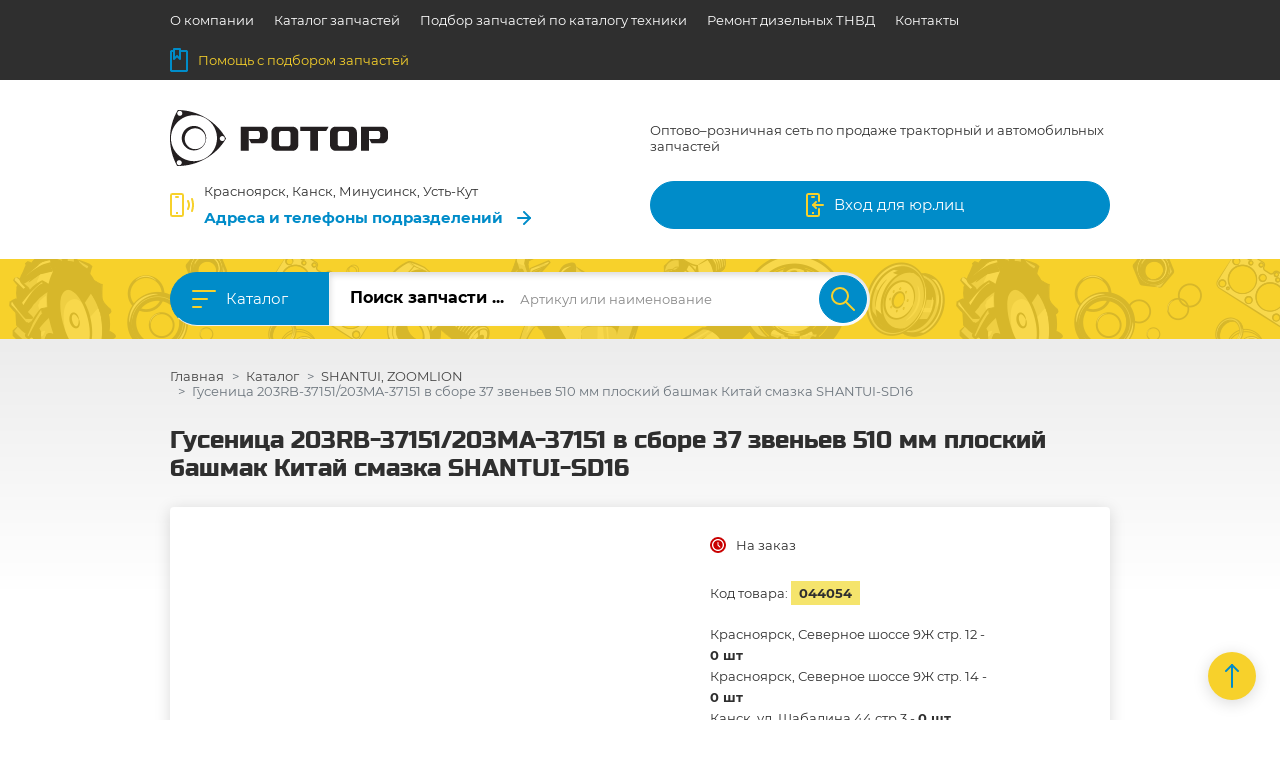

--- FILE ---
content_type: text/html; charset=UTF-8
request_url: https://rotor-plus.ru/product/gusenica-203mj37151_44054
body_size: 47668
content:
<!DOCTYPE html>
<html>
    <head>
                <title>Гусеница 203RB-37151/203MA-37151 в сборе 37 звеньев 510 мм плоский башмак Китай смазка SHANTUI-SD16 купить запчасть в Красноярске, Усть-Куте, Канске, Минусинске</title>
        <meta name="description" content="Запчасть Гусеница 203RB-37151/203MA-37151 в сборе 37 звеньев 510 мм плоский башмак Китай смазка SHANTUI-SD16 ✔по выгодной цене ✔в наличии в филиалах магазина Ротор ➤Красноярск ➤Усть-Кут ➤Канск ➤Минусинск ➤➤Заходите!" />
		<meta name="keywords" content="" />
		<meta name="csrf-token" content="4e7c3efddb55d2a3e366cf08c9e16580ddc98338">
		<link href="/favicon.svg" rel="shortcut icon" type="image/svg+xml" />
        <meta name="viewport" content="width=device-width, user-scalable=no, initial-scale=1.0, maximum-scale=1.0, minimum-scale=1.0">
		<meta http-equiv="X-UA-Compatible" content="ie=edge">
        <meta name="google-site-verification" content="XH2p4zZI0OsnT2ybJHi6fyyB5DEy3FqGHSlj7FXigNs" />
        <meta name="mailru-domain" content="vQK6x6E9dFkLdYnb" />
        <meta property="og:title" content="Гусеница 203RB-37151/203MA-37151 в сборе 37 звеньев 510 мм плоский башмак Китай смазка SHANTUI-SD16 купить запчасть в Красноярске, Усть-Куте, Канске, Минусинске" />
  		<meta property="og:description" content="Запчасть Гусеница 203RB-37151/203MA-37151 в сборе 37 звеньев 510 мм плоский башмак Китай смазка SHANTUI-SD16 ✔по выгодной цене ✔в наличии в филиалах магазина Ротор ➤Красноярск ➤Усть-Кут ➤Канск ➤Минусинск ➤➤Заходите!" />
                <meta property="og:url" content="https://rotor-plus.ru/product/gusenica-203mj37151_44054" />
		<meta property="og:type" content="website" />
		<meta property="og:site_name" content="Ротор" />
        <link href="/theme/index/app.css?v=1748948162" rel="stylesheet" type="text/css"/><script type="text/javascript" src="/theme/index/scripts/jquery.min.js?v=1613116176"></script>    </head>
	<body>
		

<header class="header">
	<div class="header__top">
		<div class="container">
			<div class="nav nav-header">
				            <div class="nav-item"><a class="nav-link" href="/about">О компании</a></div>
                <div class="nav-item"><a class="nav-link" href="/catalog">Каталог запчастей</a></div>
                <div class="nav-item"><a class="nav-link" href="/autocat">Подбор запчастей по каталогу техники</a></div>
                <div class="nav-item"><a class="nav-link" href="https://rotor-plus.ru/remont-dizel-039-nyh-tnvd">Ремонт дизельных ТНВД</a></div>
                <div class="nav-item"><a class="nav-link" href="/contact">Контакты</a></div>
                <div class="nav-item nav-item--highlighted">
            <a class="nav-link" href="/podbor">
                <span class="icon">
                    <svg xmlns="http://www.w3.org/2000/svg" viewBox="0 0 18 24" width="18" height="24">
                        <path d="M10,3h6.27a.72.72,0,0,1,.73.71V22.29a.72.72,0,0,1-.73.71H1.73A.72.72,0,0,1,1,22.29V3.71A.72.72,0,0,1,1.73,3H3.91"
                            fill="none" stroke="currentColor" stroke-linecap="round" stroke-linejoin="round" stroke-width="2"/>
                        <polygon points="10 11 7 8 4 11 4 1 10 1 10 11" fill="none" stroke="currentColor" stroke-linecap="round"
                            stroke-linejoin="round" stroke-width="2"/>
                    </svg>
                </span>
                Помощь с подбором запчастей
            </a>
        </div>
    
			</div>
		</div>
	</div>
	<div class="header__middle">
		<div class="container">
			<div class="row align-items-center">
				<div class="col-8 mb-3 mb-xl-0 col-xl-3">
					<div class="logo">
                        <a href = "/">
    						<svg version="1.1" id="����_1" xmlns="http://www.w3.org/2000/svg" xmlns:xlink="http://www.w3.org/1999/xlink" x="0px" y="0px"
	 viewBox="0 0 969.5 249.4" style="enable-background:new 0 0 969.5 249.4;" xml:space="preserve" height="56">
<style type="text/css">
	.st0{fill:#1D1D1B;}
	.st1{fill:#231F20;}
</style>
<g>
	<path class="st1" d="M314.7,181.7V74.1h94.3c14.1,0,25.6,11.5,25.6,25.6V123c0,14.1-11.5,25.6-25.6,25.6h-47.5l-10.8-19.5h40.7
		c4.6,0,8.3-3.7,8.3-8.3v-17.9c0-5.2-4.2-9.4-9.4-9.4h-40.6v88.2H314.7z"/>
	<path class="st1" d="M849.6,181.7V74.1h94.3c14.1,0,25.6,11.5,25.6,25.6V123c0,14.1-11.5,25.6-25.6,25.6h-47.5l-10.8-19.5h40.7
		c4.6,0,8.3-3.7,8.3-8.3v-17.9c0-5.2-4.2-9.4-9.4-9.4h-40.6v88.2H849.6z"/>
	<path class="st1" d="M544.7,74.1h-69c-13.7,0-24.8,11.1-24.8,24.8v57.3c0,14.1,11.5,25.6,25.6,25.6h68.3
		c14.1,0,25.6-11.5,25.6-25.6V99.8C570.4,85.6,558.9,74.1,544.7,74.1z M535.8,152.1c0,5.2-4.3,9.5-9.5,9.5h-31.7
		c-5.2,0-9.5-4.3-9.5-9.5v-48.8c0-5.2,4.3-9.5,9.5-9.5h31.7c5.2,0,9.5,4.3,9.5,9.5V152.1z"/>
	<path class="st1" d="M805.5,74.1h-69c-13.7,0-24.8,11.1-24.8,24.8v57.3c0,14.1,11.5,25.6,25.6,25.6h68.3
		c14.1,0,25.6-11.5,25.6-25.6V99.8C831.2,85.6,819.7,74.1,805.5,74.1z M796.6,152.1c0,5.2-4.3,9.5-9.5,9.5h-31.7
		c-5.2,0-9.5-4.3-9.5-9.5v-48.8c0-5.2,4.3-9.5,9.5-9.5h31.7c5.2,0,9.5,4.3,9.5,9.5V152.1z"/>
	<polygon class="st1" points="579.8,74.1 579.8,94 623.5,94 623.5,181.7 657.7,181.7 657.7,94 694.2,94 705.7,74.1 	"/>
</g>
<path class="st1" d="M159.2,34.9C120.1,11.7,77.3,0.4,34.9,0c-47.1,79.4-45,174.3-2.9,249.4c86.1,0.9,170.4-42.8,217.4-122.2
	c0,0,0,0,0,0C228.7,90.2,198.3,58.1,159.2,34.9z M34,9.1c3.1-5.3,10-7,15.3-3.9c5.3,3.1,7,10,3.9,15.3c-3.1,5.3-10,7-15.3,3.9
	S30.8,14.4,34,9.1z M50.5,240.4c-3.1,5.3-10,7-15.3,3.9c-5.3-3.1-7-10-3.9-15.3c3.1-5.3,10-7,15.3-3.9S53.6,235.1,50.5,240.4z
	 M194.7,177.8c-28.8,48.6-91.7,64.7-140.3,35.9S-10.3,122,18.5,73.3c28.8-48.6,91.7-64.7,140.3-35.9
	C207.5,66.3,223.6,129.1,194.7,177.8z M242.1,132.9c-3.1,5.3-10,7-15.3,3.9c-5.3-3.1-7-10-3.9-15.3c3.1-5.3,10-7,15.3-3.9
	C243.5,120.8,245.2,127.6,242.1,132.9z"/>
<path class="st1" d="M134.4,78.7c-25.9-15.3-59.3-6.8-74.6,19.1S53,157,78.8,172.4c25.9,15.3,59.3,6.8,74.6-19.1
	S160.3,94,134.4,78.7z M112,174.4c-25.7,0-46.5-20.8-46.5-46.5c0-25.7,20.8-46.5,46.5-46.5s46.5,20.8,46.5,46.5
	C158.5,153.6,137.7,174.4,112,174.4z"/>
</svg>                        </a>
					</div>
				</div>
				<div class="col-8 mb-3 mb-xl-0 col-xl-4">
                                            <div class="header-slogan">Оптово–розничная сеть по продаже тракторный и автомобильных запчастей</div>
                    				</div>
				<div class="col-8 col-xl-5">
					<div class="header-address">
						<div class="header-address__icon">
							<span class="icon">
								<svg xmlns="http://www.w3.org/2000/svg" viewBox="0 0 24 24" width="24" height="24">
									<rect x="1" y="1" width="12" height="22" rx="1.47" stroke-width="2" stroke="currentColor" stroke-linecap="round"
										stroke-linejoin="round" fill="none"/>
									<line x1="6" y1="4" x2="8" y2="4" fill="none" stroke="currentColor" stroke-linecap="round" stroke-linejoin="round"
										stroke-width="2"/>
									<path d="M8,20a1,1,0,1,1-1-1A1,1,0,0,1,8,20Z"/>
									<path d="M18,16a8.52,8.52,0,0,0,0-8" fill="none" stroke="currentColor" stroke-linecap="round" stroke-linejoin="round"
										stroke-width="2"/>
									<path d="M22,18A18.54,18.54,0,0,0,22,6" fill="none" stroke="currentColor" stroke-linecap="round" stroke-linejoin="round"
										stroke-width="2"/>
									<rect x="6" y="19" width="2" height="2" fill="currentColor"/>
								</svg>
							</span>
						</div>
						<div class="header-address__content">
							<div class="header-address__title"> Красноярск, Канск, Минусинск, Усть-Кут</div>
							<a class="header-address__link" href="/contact">
								<span>Адреса и телефоны подразделений</span>
								<span class="icon">
									<svg xmlns="http://www.w3.org/2000/svg" viewBox="0 0 14 14" width="14" height="14">
										<polyline points="7 1 13 7 7 13" fill="none" stroke="currentColor" stroke-linecap="round" stroke-linejoin="round"
											stroke-width="2"/>
										<line x1="13" y1="7" x2="1" y2="7" fill="none" stroke="currentColor" stroke-linecap="round" stroke-linejoin="round"
											stroke-width="2"/>
									</svg>
								</span>
							</a>
						</div>
					</div>
				</div>
				<div class="col-8 col-xl-3 offset-xl-1">
                        					<button class="btn btn-primary btn-block" id = "el--btn_login" onClick = "return Login.getLoginModal();">
    						<span class="icon">
    							<svg xmlns="http://www.w3.org/2000/svg" viewBox="0 0 18 24" width="18" height="24">
    								<path d="M13,16v5.53A1.47,1.47,0,0,1,11.53,23H2.47A1.47,1.47,0,0,1,1,21.53V2.47A1.47,1.47,0,0,1,2.47,1h9.06A1.47,1.47,0,0,1,13,2.47V8"
    									fill="none" stroke="currentColor" stroke-linecap="round" stroke-linejoin="round" stroke-width="2"/>
    								<line x1="6" y1="4" x2="8" y2="4" fill="none" stroke="currentColor" stroke-linecap="round" stroke-linejoin="round"
    									stroke-width="2"/>
    								<rect x="6" y="19" width="2" height="2" fill="currentColor"/>
    								<polyline points="10 15 7 12 10 9" fill="none" stroke="currentColor" stroke-linecap="round" stroke-linejoin="round"
    									stroke-width="2"/>
    								<line x1="7" y1="12" x2="17" y2="12" fill="none" stroke="currentColor" stroke-linecap="round" stroke-linejoin="round"
    									stroke-width="2"/>
    							</svg>
    						</span>
    						<span>Вход для юр.лиц</span>
    					</button>
                    				</div>
			</div>
		</div>
	</div>
	<div class="header__bottom">
		<div class="container">
			<div class="catalog-popup">
				<button class="catalog-popup__close" data-catalog-menu-toggler>
					<span class="icon">
						<svg xmlns="http://www.w3.org/2000/svg" viewBox="0 0 20 20">
							<line x1="19" y1="1" x2="1" y2="19" fill="none" stroke="currentColor" stroke-linecap="round" stroke-linejoin="round"
								stroke-width="2"/>
							<line x1="19" y1="19" x2="1" y2="1" fill="none" stroke="currentColor" stroke-linecap="round" stroke-linejoin="round"
								stroke-width="2"/>
						</svg>
					</span>
				</button>
				<div class="catalog-popup__content">
					<div class="catalog-nav">
                                                    <div class="catalog-nav__item active" data-target="302">
                                <div class="catalog-nav__item__image">
                                                                    </div>
                                <div class="catalog-nav__item__name">Элемент Phoenix</div>
                                <div class="catalog-nav__item__arrow">
                                    <span class="icon">
                                        <svg xmlns="http://www.w3.org/2000/svg" viewBox="0 0 14 14" width="14" height="14">
                                            <polyline points="7 1 13 7 7 13" fill="none" stroke="currentColor" stroke-linecap="round" stroke-linejoin="round"
                                                stroke-width="2"/>
                                            <line x1="13" y1="7" x2="1" y2="7" fill="none" stroke="currentColor" stroke-linecap="round" stroke-linejoin="round"
                                                stroke-width="2"/>
                                        </svg>
                                    </span>
                                </div>
                            </div>
                                                    <div class="catalog-nav__item " data-target="122">
                                <div class="catalog-nav__item__image">
                                                                    </div>
                                <div class="catalog-nav__item__name">SHANTUI, ZOOMLION</div>
                                <div class="catalog-nav__item__arrow">
                                    <span class="icon">
                                        <svg xmlns="http://www.w3.org/2000/svg" viewBox="0 0 14 14" width="14" height="14">
                                            <polyline points="7 1 13 7 7 13" fill="none" stroke="currentColor" stroke-linecap="round" stroke-linejoin="round"
                                                stroke-width="2"/>
                                            <line x1="13" y1="7" x2="1" y2="7" fill="none" stroke="currentColor" stroke-linecap="round" stroke-linejoin="round"
                                                stroke-width="2"/>
                                        </svg>
                                    </span>
                                </div>
                            </div>
                                                    <div class="catalog-nav__item " data-target="221">
                                <div class="catalog-nav__item__image">
                                                                    </div>
                                <div class="catalog-nav__item__name">Грузовые запчасти</div>
                                <div class="catalog-nav__item__arrow">
                                    <span class="icon">
                                        <svg xmlns="http://www.w3.org/2000/svg" viewBox="0 0 14 14" width="14" height="14">
                                            <polyline points="7 1 13 7 7 13" fill="none" stroke="currentColor" stroke-linecap="round" stroke-linejoin="round"
                                                stroke-width="2"/>
                                            <line x1="13" y1="7" x2="1" y2="7" fill="none" stroke="currentColor" stroke-linecap="round" stroke-linejoin="round"
                                                stroke-width="2"/>
                                        </svg>
                                    </span>
                                </div>
                            </div>
                                                    <div class="catalog-nav__item " data-target="123">
                                <div class="catalog-nav__item__image">
                                                                    </div>
                                <div class="catalog-nav__item__name">Автомобильные</div>
                                <div class="catalog-nav__item__arrow">
                                    <span class="icon">
                                        <svg xmlns="http://www.w3.org/2000/svg" viewBox="0 0 14 14" width="14" height="14">
                                            <polyline points="7 1 13 7 7 13" fill="none" stroke="currentColor" stroke-linecap="round" stroke-linejoin="round"
                                                stroke-width="2"/>
                                            <line x1="13" y1="7" x2="1" y2="7" fill="none" stroke="currentColor" stroke-linecap="round" stroke-linejoin="round"
                                                stroke-width="2"/>
                                        </svg>
                                    </span>
                                </div>
                            </div>
                                                    <div class="catalog-nav__item " data-target="220">
                                <div class="catalog-nav__item__image">
                                                                    </div>
                                <div class="catalog-nav__item__name">Импортные запчасти</div>
                                <div class="catalog-nav__item__arrow">
                                    <span class="icon">
                                        <svg xmlns="http://www.w3.org/2000/svg" viewBox="0 0 14 14" width="14" height="14">
                                            <polyline points="7 1 13 7 7 13" fill="none" stroke="currentColor" stroke-linecap="round" stroke-linejoin="round"
                                                stroke-width="2"/>
                                            <line x1="13" y1="7" x2="1" y2="7" fill="none" stroke="currentColor" stroke-linecap="round" stroke-linejoin="round"
                                                stroke-width="2"/>
                                        </svg>
                                    </span>
                                </div>
                            </div>
                                                    <div class="catalog-nav__item " data-target="152">
                                <div class="catalog-nav__item__image">
                                                                    </div>
                                <div class="catalog-nav__item__name">Бензопилы &quot;Штиль&quot;, &quot;Хусварна&quot;,&quot;Урал&quot;, &quot;Дружба&quot;, &quot;Тайга&quot;</div>
                                <div class="catalog-nav__item__arrow">
                                    <span class="icon">
                                        <svg xmlns="http://www.w3.org/2000/svg" viewBox="0 0 14 14" width="14" height="14">
                                            <polyline points="7 1 13 7 7 13" fill="none" stroke="currentColor" stroke-linecap="round" stroke-linejoin="round"
                                                stroke-width="2"/>
                                            <line x1="13" y1="7" x2="1" y2="7" fill="none" stroke="currentColor" stroke-linecap="round" stroke-linejoin="round"
                                                stroke-width="2"/>
                                        </svg>
                                    </span>
                                </div>
                            </div>
                                                    <div class="catalog-nav__item " data-target="153">
                                <div class="catalog-nav__item__image">
                                                                    </div>
                                <div class="catalog-nav__item__name">Вкладыши</div>
                                <div class="catalog-nav__item__arrow">
                                    <span class="icon">
                                        <svg xmlns="http://www.w3.org/2000/svg" viewBox="0 0 14 14" width="14" height="14">
                                            <polyline points="7 1 13 7 7 13" fill="none" stroke="currentColor" stroke-linecap="round" stroke-linejoin="round"
                                                stroke-width="2"/>
                                            <line x1="13" y1="7" x2="1" y2="7" fill="none" stroke="currentColor" stroke-linecap="round" stroke-linejoin="round"
                                                stroke-width="2"/>
                                        </svg>
                                    </span>
                                </div>
                            </div>
                                                    <div class="catalog-nav__item " data-target="154">
                                <div class="catalog-nav__item__image">
                                                                    </div>
                                <div class="catalog-nav__item__name">ГАЗ-71, 34039</div>
                                <div class="catalog-nav__item__arrow">
                                    <span class="icon">
                                        <svg xmlns="http://www.w3.org/2000/svg" viewBox="0 0 14 14" width="14" height="14">
                                            <polyline points="7 1 13 7 7 13" fill="none" stroke="currentColor" stroke-linecap="round" stroke-linejoin="round"
                                                stroke-width="2"/>
                                            <line x1="13" y1="7" x2="1" y2="7" fill="none" stroke="currentColor" stroke-linecap="round" stroke-linejoin="round"
                                                stroke-width="2"/>
                                        </svg>
                                    </span>
                                </div>
                            </div>
                                                    <div class="catalog-nav__item " data-target="155">
                                <div class="catalog-nav__item__image">
                                                                    </div>
                                <div class="catalog-nav__item__name">Грейдеры ДЗ-98, ДЗ-122, ДЗ-143, ГС-14, Каток ДУ-84</div>
                                <div class="catalog-nav__item__arrow">
                                    <span class="icon">
                                        <svg xmlns="http://www.w3.org/2000/svg" viewBox="0 0 14 14" width="14" height="14">
                                            <polyline points="7 1 13 7 7 13" fill="none" stroke="currentColor" stroke-linecap="round" stroke-linejoin="round"
                                                stroke-width="2"/>
                                            <line x1="13" y1="7" x2="1" y2="7" fill="none" stroke="currentColor" stroke-linecap="round" stroke-linejoin="round"
                                                stroke-width="2"/>
                                        </svg>
                                    </span>
                                </div>
                            </div>
                                                    <div class="catalog-nav__item " data-target="156">
                                <div class="catalog-nav__item__image">
                                                                    </div>
                                <div class="catalog-nav__item__name">ДТ-75 (А-41)</div>
                                <div class="catalog-nav__item__arrow">
                                    <span class="icon">
                                        <svg xmlns="http://www.w3.org/2000/svg" viewBox="0 0 14 14" width="14" height="14">
                                            <polyline points="7 1 13 7 7 13" fill="none" stroke="currentColor" stroke-linecap="round" stroke-linejoin="round"
                                                stroke-width="2"/>
                                            <line x1="13" y1="7" x2="1" y2="7" fill="none" stroke="currentColor" stroke-linecap="round" stroke-linejoin="round"
                                                stroke-width="2"/>
                                        </svg>
                                    </span>
                                </div>
                            </div>
                                                    <div class="catalog-nav__item " data-target="157">
                                <div class="catalog-nav__item__image">
                                                                    </div>
                                <div class="catalog-nav__item__name">Инструмент для сервиса, оборудование для сварки и пайки</div>
                                <div class="catalog-nav__item__arrow">
                                    <span class="icon">
                                        <svg xmlns="http://www.w3.org/2000/svg" viewBox="0 0 14 14" width="14" height="14">
                                            <polyline points="7 1 13 7 7 13" fill="none" stroke="currentColor" stroke-linecap="round" stroke-linejoin="round"
                                                stroke-width="2"/>
                                            <line x1="13" y1="7" x2="1" y2="7" fill="none" stroke="currentColor" stroke-linecap="round" stroke-linejoin="round"
                                                stroke-width="2"/>
                                        </svg>
                                    </span>
                                </div>
                            </div>
                                                    <div class="catalog-nav__item " data-target="158">
                                <div class="catalog-nav__item__image">
                                                                    </div>
                                <div class="catalog-nav__item__name">Инструмент слесарный, металлорежущий</div>
                                <div class="catalog-nav__item__arrow">
                                    <span class="icon">
                                        <svg xmlns="http://www.w3.org/2000/svg" viewBox="0 0 14 14" width="14" height="14">
                                            <polyline points="7 1 13 7 7 13" fill="none" stroke="currentColor" stroke-linecap="round" stroke-linejoin="round"
                                                stroke-width="2"/>
                                            <line x1="13" y1="7" x2="1" y2="7" fill="none" stroke="currentColor" stroke-linecap="round" stroke-linejoin="round"
                                                stroke-width="2"/>
                                        </svg>
                                    </span>
                                </div>
                            </div>
                                                    <div class="catalog-nav__item " data-target="159">
                                <div class="catalog-nav__item__image">
                                                                    </div>
                                <div class="catalog-nav__item__name">К-700 (ЯМЗ-236, 238, 240), К-744</div>
                                <div class="catalog-nav__item__arrow">
                                    <span class="icon">
                                        <svg xmlns="http://www.w3.org/2000/svg" viewBox="0 0 14 14" width="14" height="14">
                                            <polyline points="7 1 13 7 7 13" fill="none" stroke="currentColor" stroke-linecap="round" stroke-linejoin="round"
                                                stroke-width="2"/>
                                            <line x1="13" y1="7" x2="1" y2="7" fill="none" stroke="currentColor" stroke-linecap="round" stroke-linejoin="round"
                                                stroke-width="2"/>
                                        </svg>
                                    </span>
                                </div>
                            </div>
                                                    <div class="catalog-nav__item " data-target="160">
                                <div class="catalog-nav__item__image">
                                                                    </div>
                                <div class="catalog-nav__item__name">Кольцо пружинное</div>
                                <div class="catalog-nav__item__arrow">
                                    <span class="icon">
                                        <svg xmlns="http://www.w3.org/2000/svg" viewBox="0 0 14 14" width="14" height="14">
                                            <polyline points="7 1 13 7 7 13" fill="none" stroke="currentColor" stroke-linecap="round" stroke-linejoin="round"
                                                stroke-width="2"/>
                                            <line x1="13" y1="7" x2="1" y2="7" fill="none" stroke="currentColor" stroke-linecap="round" stroke-linejoin="round"
                                                stroke-width="2"/>
                                        </svg>
                                    </span>
                                </div>
                            </div>
                                                    <div class="catalog-nav__item " data-target="137">
                                <div class="catalog-nav__item__image">
                                                                    </div>
                                <div class="catalog-nav__item__name">МАСЛА, ЖИДКОСТИ, ХИМИЯ</div>
                                <div class="catalog-nav__item__arrow">
                                    <span class="icon">
                                        <svg xmlns="http://www.w3.org/2000/svg" viewBox="0 0 14 14" width="14" height="14">
                                            <polyline points="7 1 13 7 7 13" fill="none" stroke="currentColor" stroke-linecap="round" stroke-linejoin="round"
                                                stroke-width="2"/>
                                            <line x1="13" y1="7" x2="1" y2="7" fill="none" stroke="currentColor" stroke-linecap="round" stroke-linejoin="round"
                                                stroke-width="2"/>
                                        </svg>
                                    </span>
                                </div>
                            </div>
                                                    <div class="catalog-nav__item " data-target="161">
                                <div class="catalog-nav__item__image">
                                                                    </div>
                                <div class="catalog-nav__item__name">Кольцо резиновое ГОСТ 9833-73, ОСТ, импортное, силиконовое</div>
                                <div class="catalog-nav__item__arrow">
                                    <span class="icon">
                                        <svg xmlns="http://www.w3.org/2000/svg" viewBox="0 0 14 14" width="14" height="14">
                                            <polyline points="7 1 13 7 7 13" fill="none" stroke="currentColor" stroke-linecap="round" stroke-linejoin="round"
                                                stroke-width="2"/>
                                            <line x1="13" y1="7" x2="1" y2="7" fill="none" stroke="currentColor" stroke-linecap="round" stroke-linejoin="round"
                                                stroke-width="2"/>
                                        </svg>
                                    </span>
                                </div>
                            </div>
                                                    <div class="catalog-nav__item " data-target="162">
                                <div class="catalog-nav__item__image">
                                                                    </div>
                                <div class="catalog-nav__item__name">Косилки брусовые КСФ-2.1 Новосибирск, Люберецы, двухбрусовые КДП-4, КДФ-4, режущая система &quot;Шумахер&quot;</div>
                                <div class="catalog-nav__item__arrow">
                                    <span class="icon">
                                        <svg xmlns="http://www.w3.org/2000/svg" viewBox="0 0 14 14" width="14" height="14">
                                            <polyline points="7 1 13 7 7 13" fill="none" stroke="currentColor" stroke-linecap="round" stroke-linejoin="round"
                                                stroke-width="2"/>
                                            <line x1="13" y1="7" x2="1" y2="7" fill="none" stroke="currentColor" stroke-linecap="round" stroke-linejoin="round"
                                                stroke-width="2"/>
                                        </svg>
                                    </span>
                                </div>
                            </div>
                                                    <div class="catalog-nav__item " data-target="163">
                                <div class="catalog-nav__item__image">
                                                                    </div>
                                <div class="catalog-nav__item__name">Косилки роторные импортные &quot;WIRAX&quot;, &quot;Lisicki Paczka&quot; (Польша) 1,35/1,65/1,85 м</div>
                                <div class="catalog-nav__item__arrow">
                                    <span class="icon">
                                        <svg xmlns="http://www.w3.org/2000/svg" viewBox="0 0 14 14" width="14" height="14">
                                            <polyline points="7 1 13 7 7 13" fill="none" stroke="currentColor" stroke-linecap="round" stroke-linejoin="round"
                                                stroke-width="2"/>
                                            <line x1="13" y1="7" x2="1" y2="7" fill="none" stroke="currentColor" stroke-linecap="round" stroke-linejoin="round"
                                                stroke-width="2"/>
                                        </svg>
                                    </span>
                                </div>
                            </div>
                                                    <div class="catalog-nav__item " data-target="164">
                                <div class="catalog-nav__item__image">
                                                                    </div>
                                <div class="catalog-nav__item__name">Косилки роторные КРН-2.1 (Люберецк, Киров), КРН-2.1Б (Бежецк), КДН-210 (Бобруйск), КРД-1.5 (дорожная)</div>
                                <div class="catalog-nav__item__arrow">
                                    <span class="icon">
                                        <svg xmlns="http://www.w3.org/2000/svg" viewBox="0 0 14 14" width="14" height="14">
                                            <polyline points="7 1 13 7 7 13" fill="none" stroke="currentColor" stroke-linecap="round" stroke-linejoin="round"
                                                stroke-width="2"/>
                                            <line x1="13" y1="7" x2="1" y2="7" fill="none" stroke="currentColor" stroke-linecap="round" stroke-linejoin="round"
                                                stroke-width="2"/>
                                        </svg>
                                    </span>
                                </div>
                            </div>
                                                    <div class="catalog-nav__item " data-target="165">
                                <div class="catalog-nav__item__image">
                                                                    </div>
                                <div class="catalog-nav__item__name">Крепеж машиностроительный кп 5.8, 6.8, 8.8, 10.8, 12.8, метизы</div>
                                <div class="catalog-nav__item__arrow">
                                    <span class="icon">
                                        <svg xmlns="http://www.w3.org/2000/svg" viewBox="0 0 14 14" width="14" height="14">
                                            <polyline points="7 1 13 7 7 13" fill="none" stroke="currentColor" stroke-linecap="round" stroke-linejoin="round"
                                                stroke-width="2"/>
                                            <line x1="13" y1="7" x2="1" y2="7" fill="none" stroke="currentColor" stroke-linecap="round" stroke-linejoin="round"
                                                stroke-width="2"/>
                                        </svg>
                                    </span>
                                </div>
                            </div>
                                                    <div class="catalog-nav__item " data-target="166">
                                <div class="catalog-nav__item__image">
                                                                    </div>
                                <div class="catalog-nav__item__name">ЛТ-72, ЛП-19</div>
                                <div class="catalog-nav__item__arrow">
                                    <span class="icon">
                                        <svg xmlns="http://www.w3.org/2000/svg" viewBox="0 0 14 14" width="14" height="14">
                                            <polyline points="7 1 13 7 7 13" fill="none" stroke="currentColor" stroke-linecap="round" stroke-linejoin="round"
                                                stroke-width="2"/>
                                            <line x1="13" y1="7" x2="1" y2="7" fill="none" stroke="currentColor" stroke-linecap="round" stroke-linejoin="round"
                                                stroke-width="2"/>
                                        </svg>
                                    </span>
                                </div>
                            </div>
                                                    <div class="catalog-nav__item " data-target="167">
                                <div class="catalog-nav__item__image">
                                                                    </div>
                                <div class="catalog-nav__item__name">Манжеты-Сальники</div>
                                <div class="catalog-nav__item__arrow">
                                    <span class="icon">
                                        <svg xmlns="http://www.w3.org/2000/svg" viewBox="0 0 14 14" width="14" height="14">
                                            <polyline points="7 1 13 7 7 13" fill="none" stroke="currentColor" stroke-linecap="round" stroke-linejoin="round"
                                                stroke-width="2"/>
                                            <line x1="13" y1="7" x2="1" y2="7" fill="none" stroke="currentColor" stroke-linecap="round" stroke-linejoin="round"
                                                stroke-width="2"/>
                                        </svg>
                                    </span>
                                </div>
                            </div>
                                                    <div class="catalog-nav__item " data-target="168">
                                <div class="catalog-nav__item__image">
                                                                    </div>
                                <div class="catalog-nav__item__name">Масла, химия, смазки</div>
                                <div class="catalog-nav__item__arrow">
                                    <span class="icon">
                                        <svg xmlns="http://www.w3.org/2000/svg" viewBox="0 0 14 14" width="14" height="14">
                                            <polyline points="7 1 13 7 7 13" fill="none" stroke="currentColor" stroke-linecap="round" stroke-linejoin="round"
                                                stroke-width="2"/>
                                            <line x1="13" y1="7" x2="1" y2="7" fill="none" stroke="currentColor" stroke-linecap="round" stroke-linejoin="round"
                                                stroke-width="2"/>
                                        </svg>
                                    </span>
                                </div>
                            </div>
                                                    <div class="catalog-nav__item " data-target="169">
                                <div class="catalog-nav__item__image">
                                                                    </div>
                                <div class="catalog-nav__item__name">МТ-ЛБ</div>
                                <div class="catalog-nav__item__arrow">
                                    <span class="icon">
                                        <svg xmlns="http://www.w3.org/2000/svg" viewBox="0 0 14 14" width="14" height="14">
                                            <polyline points="7 1 13 7 7 13" fill="none" stroke="currentColor" stroke-linecap="round" stroke-linejoin="round"
                                                stroke-width="2"/>
                                            <line x1="13" y1="7" x2="1" y2="7" fill="none" stroke="currentColor" stroke-linecap="round" stroke-linejoin="round"
                                                stroke-width="2"/>
                                        </svg>
                                    </span>
                                </div>
                            </div>
                                                    <div class="catalog-nav__item " data-target="170">
                                <div class="catalog-nav__item__image">
                                                                    </div>
                                <div class="catalog-nav__item__name">МТЗ- 80 МТЗ-82</div>
                                <div class="catalog-nav__item__arrow">
                                    <span class="icon">
                                        <svg xmlns="http://www.w3.org/2000/svg" viewBox="0 0 14 14" width="14" height="14">
                                            <polyline points="7 1 13 7 7 13" fill="none" stroke="currentColor" stroke-linecap="round" stroke-linejoin="round"
                                                stroke-width="2"/>
                                            <line x1="13" y1="7" x2="1" y2="7" fill="none" stroke="currentColor" stroke-linecap="round" stroke-linejoin="round"
                                                stroke-width="2"/>
                                        </svg>
                                    </span>
                                </div>
                            </div>
                                                    <div class="catalog-nav__item " data-target="171">
                                <div class="catalog-nav__item__image">
                                                                    </div>
                                <div class="catalog-nav__item__name">МТЗ-100, МТЗ-900, МТЗ-1221, МТЗ-1520, МТЗ-2522, Д-245, Д-260</div>
                                <div class="catalog-nav__item__arrow">
                                    <span class="icon">
                                        <svg xmlns="http://www.w3.org/2000/svg" viewBox="0 0 14 14" width="14" height="14">
                                            <polyline points="7 1 13 7 7 13" fill="none" stroke="currentColor" stroke-linecap="round" stroke-linejoin="round"
                                                stroke-width="2"/>
                                            <line x1="13" y1="7" x2="1" y2="7" fill="none" stroke="currentColor" stroke-linecap="round" stroke-linejoin="round"
                                                stroke-width="2"/>
                                        </svg>
                                    </span>
                                </div>
                            </div>
                                                    <div class="catalog-nav__item " data-target="172">
                                <div class="catalog-nav__item__image">
                                                                    </div>
                                <div class="catalog-nav__item__name">МТЗ-310, МТЗ-320, МТЗ-321, МТЗ-320.4М, МТЗ-422.1</div>
                                <div class="catalog-nav__item__arrow">
                                    <span class="icon">
                                        <svg xmlns="http://www.w3.org/2000/svg" viewBox="0 0 14 14" width="14" height="14">
                                            <polyline points="7 1 13 7 7 13" fill="none" stroke="currentColor" stroke-linecap="round" stroke-linejoin="round"
                                                stroke-width="2"/>
                                            <line x1="13" y1="7" x2="1" y2="7" fill="none" stroke="currentColor" stroke-linecap="round" stroke-linejoin="round"
                                                stroke-width="2"/>
                                        </svg>
                                    </span>
                                </div>
                            </div>
                                                    <div class="catalog-nav__item " data-target="173">
                                <div class="catalog-nav__item__image">
                                                                    </div>
                                <div class="catalog-nav__item__name">МТЗ-622</div>
                                <div class="catalog-nav__item__arrow">
                                    <span class="icon">
                                        <svg xmlns="http://www.w3.org/2000/svg" viewBox="0 0 14 14" width="14" height="14">
                                            <polyline points="7 1 13 7 7 13" fill="none" stroke="currentColor" stroke-linecap="round" stroke-linejoin="round"
                                                stroke-width="2"/>
                                            <line x1="13" y1="7" x2="1" y2="7" fill="none" stroke="currentColor" stroke-linecap="round" stroke-linejoin="round"
                                                stroke-width="2"/>
                                        </svg>
                                    </span>
                                </div>
                            </div>
                                                    <div class="catalog-nav__item " data-target="174">
                                <div class="catalog-nav__item__image">
                                                                    </div>
                                <div class="catalog-nav__item__name">НШ, Распределители, Гидромоторы, Гидронасосы, НДМ</div>
                                <div class="catalog-nav__item__arrow">
                                    <span class="icon">
                                        <svg xmlns="http://www.w3.org/2000/svg" viewBox="0 0 14 14" width="14" height="14">
                                            <polyline points="7 1 13 7 7 13" fill="none" stroke="currentColor" stroke-linecap="round" stroke-linejoin="round"
                                                stroke-width="2"/>
                                            <line x1="13" y1="7" x2="1" y2="7" fill="none" stroke="currentColor" stroke-linecap="round" stroke-linejoin="round"
                                                stroke-width="2"/>
                                        </svg>
                                    </span>
                                </div>
                            </div>
                                                    <div class="catalog-nav__item " data-target="175">
                                <div class="catalog-nav__item__image">
                                                                    </div>
                                <div class="catalog-nav__item__name">ПД-10, ПД-8</div>
                                <div class="catalog-nav__item__arrow">
                                    <span class="icon">
                                        <svg xmlns="http://www.w3.org/2000/svg" viewBox="0 0 14 14" width="14" height="14">
                                            <polyline points="7 1 13 7 7 13" fill="none" stroke="currentColor" stroke-linecap="round" stroke-linejoin="round"
                                                stroke-width="2"/>
                                            <line x1="13" y1="7" x2="1" y2="7" fill="none" stroke="currentColor" stroke-linecap="round" stroke-linejoin="round"
                                                stroke-width="2"/>
                                        </svg>
                                    </span>
                                </div>
                            </div>
                                                    <div class="catalog-nav__item " data-target="176">
                                <div class="catalog-nav__item__image">
                                                                    </div>
                                <div class="catalog-nav__item__name">Подшипники</div>
                                <div class="catalog-nav__item__arrow">
                                    <span class="icon">
                                        <svg xmlns="http://www.w3.org/2000/svg" viewBox="0 0 14 14" width="14" height="14">
                                            <polyline points="7 1 13 7 7 13" fill="none" stroke="currentColor" stroke-linecap="round" stroke-linejoin="round"
                                                stroke-width="2"/>
                                            <line x1="13" y1="7" x2="1" y2="7" fill="none" stroke="currentColor" stroke-linecap="round" stroke-linejoin="round"
                                                stroke-width="2"/>
                                        </svg>
                                    </span>
                                </div>
                            </div>
                                                    <div class="catalog-nav__item " data-target="177">
                                <div class="catalog-nav__item__image">
                                                                    </div>
                                <div class="catalog-nav__item__name">Разное</div>
                                <div class="catalog-nav__item__arrow">
                                    <span class="icon">
                                        <svg xmlns="http://www.w3.org/2000/svg" viewBox="0 0 14 14" width="14" height="14">
                                            <polyline points="7 1 13 7 7 13" fill="none" stroke="currentColor" stroke-linecap="round" stroke-linejoin="round"
                                                stroke-width="2"/>
                                            <line x1="13" y1="7" x2="1" y2="7" fill="none" stroke="currentColor" stroke-linecap="round" stroke-linejoin="round"
                                                stroke-width="2"/>
                                        </svg>
                                    </span>
                                </div>
                            </div>
                                                    <div class="catalog-nav__item " data-target="178">
                                <div class="catalog-nav__item__image">
                                                                    </div>
                                <div class="catalog-nav__item__name">РВД</div>
                                <div class="catalog-nav__item__arrow">
                                    <span class="icon">
                                        <svg xmlns="http://www.w3.org/2000/svg" viewBox="0 0 14 14" width="14" height="14">
                                            <polyline points="7 1 13 7 7 13" fill="none" stroke="currentColor" stroke-linecap="round" stroke-linejoin="round"
                                                stroke-width="2"/>
                                            <line x1="13" y1="7" x2="1" y2="7" fill="none" stroke="currentColor" stroke-linecap="round" stroke-linejoin="round"
                                                stroke-width="2"/>
                                        </svg>
                                    </span>
                                </div>
                            </div>
                                                    <div class="catalog-nav__item " data-target="179">
                                <div class="catalog-nav__item__image">
                                                                    </div>
                                <div class="catalog-nav__item__name">Ремкомплекты</div>
                                <div class="catalog-nav__item__arrow">
                                    <span class="icon">
                                        <svg xmlns="http://www.w3.org/2000/svg" viewBox="0 0 14 14" width="14" height="14">
                                            <polyline points="7 1 13 7 7 13" fill="none" stroke="currentColor" stroke-linecap="round" stroke-linejoin="round"
                                                stroke-width="2"/>
                                            <line x1="13" y1="7" x2="1" y2="7" fill="none" stroke="currentColor" stroke-linecap="round" stroke-linejoin="round"
                                                stroke-width="2"/>
                                        </svg>
                                    </span>
                                </div>
                            </div>
                                                    <div class="catalog-nav__item " data-target="180">
                                <div class="catalog-nav__item__image">
                                                                    </div>
                                <div class="catalog-nav__item__name">Ремни</div>
                                <div class="catalog-nav__item__arrow">
                                    <span class="icon">
                                        <svg xmlns="http://www.w3.org/2000/svg" viewBox="0 0 14 14" width="14" height="14">
                                            <polyline points="7 1 13 7 7 13" fill="none" stroke="currentColor" stroke-linecap="round" stroke-linejoin="round"
                                                stroke-width="2"/>
                                            <line x1="13" y1="7" x2="1" y2="7" fill="none" stroke="currentColor" stroke-linecap="round" stroke-linejoin="round"
                                                stroke-width="2"/>
                                        </svg>
                                    </span>
                                </div>
                            </div>
                                                    <div class="catalog-nav__item " data-target="181">
                                <div class="catalog-nav__item__image">
                                                                    </div>
                                <div class="catalog-nav__item__name">Рукава, патрубки, шланги, хомуты</div>
                                <div class="catalog-nav__item__arrow">
                                    <span class="icon">
                                        <svg xmlns="http://www.w3.org/2000/svg" viewBox="0 0 14 14" width="14" height="14">
                                            <polyline points="7 1 13 7 7 13" fill="none" stroke="currentColor" stroke-linecap="round" stroke-linejoin="round"
                                                stroke-width="2"/>
                                            <line x1="13" y1="7" x2="1" y2="7" fill="none" stroke="currentColor" stroke-linecap="round" stroke-linejoin="round"
                                                stroke-width="2"/>
                                        </svg>
                                    </span>
                                </div>
                            </div>
                                                    <div class="catalog-nav__item " data-target="182">
                                <div class="catalog-nav__item__image">
                                                                    </div>
                                <div class="catalog-nav__item__name">Сельхоз машины</div>
                                <div class="catalog-nav__item__arrow">
                                    <span class="icon">
                                        <svg xmlns="http://www.w3.org/2000/svg" viewBox="0 0 14 14" width="14" height="14">
                                            <polyline points="7 1 13 7 7 13" fill="none" stroke="currentColor" stroke-linecap="round" stroke-linejoin="round"
                                                stroke-width="2"/>
                                            <line x1="13" y1="7" x2="1" y2="7" fill="none" stroke="currentColor" stroke-linecap="round" stroke-linejoin="round"
                                                stroke-width="2"/>
                                        </svg>
                                    </span>
                                </div>
                            </div>
                                                    <div class="catalog-nav__item " data-target="202">
                                <div class="catalog-nav__item__image">
                                                                    </div>
                                <div class="catalog-nav__item__name">СМД-14, 18, 22 Двигатели</div>
                                <div class="catalog-nav__item__arrow">
                                    <span class="icon">
                                        <svg xmlns="http://www.w3.org/2000/svg" viewBox="0 0 14 14" width="14" height="14">
                                            <polyline points="7 1 13 7 7 13" fill="none" stroke="currentColor" stroke-linecap="round" stroke-linejoin="round"
                                                stroke-width="2"/>
                                            <line x1="13" y1="7" x2="1" y2="7" fill="none" stroke="currentColor" stroke-linecap="round" stroke-linejoin="round"
                                                stroke-width="2"/>
                                        </svg>
                                    </span>
                                </div>
                            </div>
                                                    <div class="catalog-nav__item " data-target="203">
                                <div class="catalog-nav__item__image">
                                                                    </div>
                                <div class="catalog-nav__item__name">Соединительная арматура</div>
                                <div class="catalog-nav__item__arrow">
                                    <span class="icon">
                                        <svg xmlns="http://www.w3.org/2000/svg" viewBox="0 0 14 14" width="14" height="14">
                                            <polyline points="7 1 13 7 7 13" fill="none" stroke="currentColor" stroke-linecap="round" stroke-linejoin="round"
                                                stroke-width="2"/>
                                            <line x1="13" y1="7" x2="1" y2="7" fill="none" stroke="currentColor" stroke-linecap="round" stroke-linejoin="round"
                                                stroke-width="2"/>
                                        </svg>
                                    </span>
                                </div>
                            </div>
                                                    <div class="catalog-nav__item " data-target="204">
                                <div class="catalog-nav__item__image">
                                                                    </div>
                                <div class="catalog-nav__item__name">Стекло</div>
                                <div class="catalog-nav__item__arrow">
                                    <span class="icon">
                                        <svg xmlns="http://www.w3.org/2000/svg" viewBox="0 0 14 14" width="14" height="14">
                                            <polyline points="7 1 13 7 7 13" fill="none" stroke="currentColor" stroke-linecap="round" stroke-linejoin="round"
                                                stroke-width="2"/>
                                            <line x1="13" y1="7" x2="1" y2="7" fill="none" stroke="currentColor" stroke-linecap="round" stroke-linejoin="round"
                                                stroke-width="2"/>
                                        </svg>
                                    </span>
                                </div>
                            </div>
                                                    <div class="catalog-nav__item " data-target="205">
                                <div class="catalog-nav__item__image">
                                                                    </div>
                                <div class="catalog-nav__item__name">Т-130, Д-160, Т-170, Д-160-01, Б-10</div>
                                <div class="catalog-nav__item__arrow">
                                    <span class="icon">
                                        <svg xmlns="http://www.w3.org/2000/svg" viewBox="0 0 14 14" width="14" height="14">
                                            <polyline points="7 1 13 7 7 13" fill="none" stroke="currentColor" stroke-linecap="round" stroke-linejoin="round"
                                                stroke-width="2"/>
                                            <line x1="13" y1="7" x2="1" y2="7" fill="none" stroke="currentColor" stroke-linecap="round" stroke-linejoin="round"
                                                stroke-width="2"/>
                                        </svg>
                                    </span>
                                </div>
                            </div>
                                                    <div class="catalog-nav__item " data-target="206">
                                <div class="catalog-nav__item__image">
                                                                    </div>
                                <div class="catalog-nav__item__name">Т-150, СМД-60, ЯМЗ</div>
                                <div class="catalog-nav__item__arrow">
                                    <span class="icon">
                                        <svg xmlns="http://www.w3.org/2000/svg" viewBox="0 0 14 14" width="14" height="14">
                                            <polyline points="7 1 13 7 7 13" fill="none" stroke="currentColor" stroke-linecap="round" stroke-linejoin="round"
                                                stroke-width="2"/>
                                            <line x1="13" y1="7" x2="1" y2="7" fill="none" stroke="currentColor" stroke-linecap="round" stroke-linejoin="round"
                                                stroke-width="2"/>
                                        </svg>
                                    </span>
                                </div>
                            </div>
                                                    <div class="catalog-nav__item " data-target="207">
                                <div class="catalog-nav__item__image">
                                                                    </div>
                                <div class="catalog-nav__item__name">Т-4, Т-4А (А-01)</div>
                                <div class="catalog-nav__item__arrow">
                                    <span class="icon">
                                        <svg xmlns="http://www.w3.org/2000/svg" viewBox="0 0 14 14" width="14" height="14">
                                            <polyline points="7 1 13 7 7 13" fill="none" stroke="currentColor" stroke-linecap="round" stroke-linejoin="round"
                                                stroke-width="2"/>
                                            <line x1="13" y1="7" x2="1" y2="7" fill="none" stroke="currentColor" stroke-linecap="round" stroke-linejoin="round"
                                                stroke-width="2"/>
                                        </svg>
                                    </span>
                                </div>
                            </div>
                                                    <div class="catalog-nav__item " data-target="208">
                                <div class="catalog-nav__item__image">
                                                                    </div>
                                <div class="catalog-nav__item__name">Т-40, Т-16, Т-25, ЛТЗ (Д-37,Д-21,Д-144,Д-120,Д-22)</div>
                                <div class="catalog-nav__item__arrow">
                                    <span class="icon">
                                        <svg xmlns="http://www.w3.org/2000/svg" viewBox="0 0 14 14" width="14" height="14">
                                            <polyline points="7 1 13 7 7 13" fill="none" stroke="currentColor" stroke-linecap="round" stroke-linejoin="round"
                                                stroke-width="2"/>
                                            <line x1="13" y1="7" x2="1" y2="7" fill="none" stroke="currentColor" stroke-linecap="round" stroke-linejoin="round"
                                                stroke-width="2"/>
                                        </svg>
                                    </span>
                                </div>
                            </div>
                                                    <div class="catalog-nav__item " data-target="209">
                                <div class="catalog-nav__item__image">
                                                                    </div>
                                <div class="catalog-nav__item__name">ТДТ-55, СМД-18, ТЛТ-100</div>
                                <div class="catalog-nav__item__arrow">
                                    <span class="icon">
                                        <svg xmlns="http://www.w3.org/2000/svg" viewBox="0 0 14 14" width="14" height="14">
                                            <polyline points="7 1 13 7 7 13" fill="none" stroke="currentColor" stroke-linecap="round" stroke-linejoin="round"
                                                stroke-width="2"/>
                                            <line x1="13" y1="7" x2="1" y2="7" fill="none" stroke="currentColor" stroke-linecap="round" stroke-linejoin="round"
                                                stroke-width="2"/>
                                        </svg>
                                    </span>
                                </div>
                            </div>
                                                    <div class="catalog-nav__item " data-target="210">
                                <div class="catalog-nav__item__image">
                                                                    </div>
                                <div class="catalog-nav__item__name">Техника и оборудование</div>
                                <div class="catalog-nav__item__arrow">
                                    <span class="icon">
                                        <svg xmlns="http://www.w3.org/2000/svg" viewBox="0 0 14 14" width="14" height="14">
                                            <polyline points="7 1 13 7 7 13" fill="none" stroke="currentColor" stroke-linecap="round" stroke-linejoin="round"
                                                stroke-width="2"/>
                                            <line x1="13" y1="7" x2="1" y2="7" fill="none" stroke="currentColor" stroke-linecap="round" stroke-linejoin="round"
                                                stroke-width="2"/>
                                        </svg>
                                    </span>
                                </div>
                            </div>
                                                    <div class="catalog-nav__item " data-target="213">
                                <div class="catalog-nav__item__image">
                                                                    </div>
                                <div class="catalog-nav__item__name">ТТ-4, ТТ-4М, А-01, Д-465</div>
                                <div class="catalog-nav__item__arrow">
                                    <span class="icon">
                                        <svg xmlns="http://www.w3.org/2000/svg" viewBox="0 0 14 14" width="14" height="14">
                                            <polyline points="7 1 13 7 7 13" fill="none" stroke="currentColor" stroke-linecap="round" stroke-linejoin="round"
                                                stroke-width="2"/>
                                            <line x1="13" y1="7" x2="1" y2="7" fill="none" stroke="currentColor" stroke-linecap="round" stroke-linejoin="round"
                                                stroke-width="2"/>
                                        </svg>
                                    </span>
                                </div>
                            </div>
                                                    <div class="catalog-nav__item " data-target="214">
                                <div class="catalog-nav__item__image">
                                                                    </div>
                                <div class="catalog-nav__item__name">Турбокомпрессоры</div>
                                <div class="catalog-nav__item__arrow">
                                    <span class="icon">
                                        <svg xmlns="http://www.w3.org/2000/svg" viewBox="0 0 14 14" width="14" height="14">
                                            <polyline points="7 1 13 7 7 13" fill="none" stroke="currentColor" stroke-linecap="round" stroke-linejoin="round"
                                                stroke-width="2"/>
                                            <line x1="13" y1="7" x2="1" y2="7" fill="none" stroke="currentColor" stroke-linecap="round" stroke-linejoin="round"
                                                stroke-width="2"/>
                                        </svg>
                                    </span>
                                </div>
                            </div>
                                                    <div class="catalog-nav__item " data-target="215">
                                <div class="catalog-nav__item__image">
                                                                    </div>
                                <div class="catalog-nav__item__name">Шины, камеры и диски колёс</div>
                                <div class="catalog-nav__item__arrow">
                                    <span class="icon">
                                        <svg xmlns="http://www.w3.org/2000/svg" viewBox="0 0 14 14" width="14" height="14">
                                            <polyline points="7 1 13 7 7 13" fill="none" stroke="currentColor" stroke-linecap="round" stroke-linejoin="round"
                                                stroke-width="2"/>
                                            <line x1="13" y1="7" x2="1" y2="7" fill="none" stroke="currentColor" stroke-linecap="round" stroke-linejoin="round"
                                                stroke-width="2"/>
                                        </svg>
                                    </span>
                                </div>
                            </div>
                                                    <div class="catalog-nav__item " data-target="216">
                                <div class="catalog-nav__item__image">
                                                                    </div>
                                <div class="catalog-nav__item__name">Экскаваторы, ножи, г/цилиндры, техпластины</div>
                                <div class="catalog-nav__item__arrow">
                                    <span class="icon">
                                        <svg xmlns="http://www.w3.org/2000/svg" viewBox="0 0 14 14" width="14" height="14">
                                            <polyline points="7 1 13 7 7 13" fill="none" stroke="currentColor" stroke-linecap="round" stroke-linejoin="round"
                                                stroke-width="2"/>
                                            <line x1="13" y1="7" x2="1" y2="7" fill="none" stroke="currentColor" stroke-linecap="round" stroke-linejoin="round"
                                                stroke-width="2"/>
                                        </svg>
                                    </span>
                                </div>
                            </div>
                                                    <div class="catalog-nav__item " data-target="217">
                                <div class="catalog-nav__item__image">
                                                                    </div>
                                <div class="catalog-nav__item__name">Электрооборудование</div>
                                <div class="catalog-nav__item__arrow">
                                    <span class="icon">
                                        <svg xmlns="http://www.w3.org/2000/svg" viewBox="0 0 14 14" width="14" height="14">
                                            <polyline points="7 1 13 7 7 13" fill="none" stroke="currentColor" stroke-linecap="round" stroke-linejoin="round"
                                                stroke-width="2"/>
                                            <line x1="13" y1="7" x2="1" y2="7" fill="none" stroke="currentColor" stroke-linecap="round" stroke-linejoin="round"
                                                stroke-width="2"/>
                                        </svg>
                                    </span>
                                </div>
                            </div>
                                                    <div class="catalog-nav__item " data-target="218">
                                <div class="catalog-nav__item__image">
                                                                    </div>
                                <div class="catalog-nav__item__name">Элемент фильтрующий на трактора</div>
                                <div class="catalog-nav__item__arrow">
                                    <span class="icon">
                                        <svg xmlns="http://www.w3.org/2000/svg" viewBox="0 0 14 14" width="14" height="14">
                                            <polyline points="7 1 13 7 7 13" fill="none" stroke="currentColor" stroke-linecap="round" stroke-linejoin="round"
                                                stroke-width="2"/>
                                            <line x1="13" y1="7" x2="1" y2="7" fill="none" stroke="currentColor" stroke-linecap="round" stroke-linejoin="round"
                                                stroke-width="2"/>
                                        </svg>
                                    </span>
                                </div>
                            </div>
                                                    <div class="catalog-nav__item " data-target="219">
                                <div class="catalog-nav__item__image">
                                                                    </div>
                                <div class="catalog-nav__item__name">ЮМЗ  (Д-65)</div>
                                <div class="catalog-nav__item__arrow">
                                    <span class="icon">
                                        <svg xmlns="http://www.w3.org/2000/svg" viewBox="0 0 14 14" width="14" height="14">
                                            <polyline points="7 1 13 7 7 13" fill="none" stroke="currentColor" stroke-linecap="round" stroke-linejoin="round"
                                                stroke-width="2"/>
                                            <line x1="13" y1="7" x2="1" y2="7" fill="none" stroke="currentColor" stroke-linecap="round" stroke-linejoin="round"
                                                stroke-width="2"/>
                                        </svg>
                                    </span>
                                </div>
                            </div>
                        					</div>
					<div class="catalog-categories">
                                                    <div class="catalog-categories__groups active" data-index="302">
                                                                    <div class="catalog-categories__group">
                                        <a class="catalog-categories__name" href="/catalog/ehlement-phoenix_UT-00205995/gruzovye_UT-00207134">Грузовые</a>
                                                                            </div>
                                                                    <div class="catalog-categories__group">
                                        <a class="catalog-categories__name" href="/catalog/ehlement-phoenix_UT-00205995/legkovye_UT-00207135">Легковые</a>
                                                                            </div>
                                                            </div>
                                                    <div class="catalog-categories__groups " data-index="122">
                                                            </div>
                                                    <div class="catalog-categories__groups " data-index="221">
                                                                    <div class="catalog-categories__group">
                                        <a class="catalog-categories__name" href="/catalog/gruzovye-zapchasti_168503/shacman-sitrak_047680">SHACMAN, SITRAK</a>
                                                                            </div>
                                                                    <div class="catalog-categories__group">
                                        <a class="catalog-categories__name" href="/catalog/gruzovye-zapchasti_168503/isuzu_UT-00207640">ISUZU</a>
                                                                            </div>
                                                                    <div class="catalog-categories__group">
                                        <a class="catalog-categories__name" href="/catalog/gruzovye-zapchasti_168503/faw_UT-00206795">FAW</a>
                                                                            </div>
                                                                    <div class="catalog-categories__group">
                                        <a class="catalog-categories__name" href="/catalog/gruzovye-zapchasti_168503/gruzovye-filtry_167483">Грузовые фильтры</a>
                                                                            </div>
                                                                    <div class="catalog-categories__group">
                                        <a class="catalog-categories__name" href="/catalog/gruzovye-zapchasti_168503/raznoe_171112">Разное</a>
                                                                            </div>
                                                                    <div class="catalog-categories__group">
                                        <a class="catalog-categories__name" href="/catalog/gruzovye-zapchasti_168503/ressory_173845">Рессоры</a>
                                                                            </div>
                                                                    <div class="catalog-categories__group">
                                        <a class="catalog-categories__name" href="/catalog/gruzovye-zapchasti_168503/shinomontazh_167627">Шиномонтаж</a>
                                                                            </div>
                                                            </div>
                                                    <div class="catalog-categories__groups " data-index="123">
                                                                    <div class="catalog-categories__group">
                                        <a class="catalog-categories__name" href="/catalog/avtomobilnye_014495/kamaz-4310-5320-55111-6460-5410_UT-00205607">КАМАЗ 4310, 5320, 55111, 6460, 5410</a>
                                                                            </div>
                                                                    <div class="catalog-categories__group">
                                        <a class="catalog-categories__name" href="/catalog/avtomobilnye_014495/avtobusy-paz-liaz-kavz_032703">Автобусы ПАЗ,ЛИАЗ,КАВЗ</a>
                                                                            </div>
                                                                    <div class="catalog-categories__group">
                                        <a class="catalog-categories__name" href="/catalog/avtomobilnye_014495/gazel-volga-dv-zmz-umz_036294">ГАЗЕЛЬ;ВОЛГА дв ЗМЗ,УМЗ </a>
                                                                            </div>
                                                                    <div class="catalog-categories__group">
                                        <a class="catalog-categories__name" href="/catalog/avtomobilnye_014495/vaz_036061">ВАЗ</a>
                                                                            </div>
                                                                    <div class="catalog-categories__group">
                                        <a class="catalog-categories__name" href="/catalog/avtomobilnye_014495/vkladyshi_014520">Вкладыши</a>
                                                                            </div>
                                                                    <div class="catalog-categories__group">
                                        <a class="catalog-categories__name" href="/catalog/avtomobilnye_014495/gaz-24-31029-3302-4301-52-53-66_014509">ГАЗ 24, 31029, 3302, 4301, 52, 53, 66</a>
                                                                            </div>
                                                                    <div class="catalog-categories__group">
                                        <a class="catalog-categories__name" href="/catalog/avtomobilnye_014495/dvigateli-mmz-d-245-246_085847">ДВИГАТЕЛИ ММЗ Д-245/246</a>
                                                                            </div>
                                                                    <div class="catalog-categories__group">
                                        <a class="catalog-categories__name" href="/catalog/avtomobilnye_014495/dvigatel-cummins_087466">Двигатель CUMMINS</a>
                                                                            </div>
                                                                    <div class="catalog-categories__group">
                                        <a class="catalog-categories__name" href="/catalog/avtomobilnye_014495/dvigatel-yamz-236-238-658-7511_088464">Двигатель ЯМЗ-236,238,658,7511</a>
                                                                            </div>
                                                                    <div class="catalog-categories__group">
                                        <a class="catalog-categories__name" href="/catalog/avtomobilnye_014495/zil-130-5301-4331_014512">ЗИЛ 130, 5301, 4331</a>
                                                                            </div>
                                                                    <div class="catalog-categories__group">
                                        <a class="catalog-categories__name" href="/catalog/avtomobilnye_014495/kamaz-4310-5320-55111-6460-5410_014507">КАМАЗ 4310, 5320, 55111, 6460, 5410</a>
                                                                            </div>
                                                                    <div class="catalog-categories__group">
                                        <a class="catalog-categories__name" href="/catalog/avtomobilnye_014495/kraz-256-6510-6444-dv-yamz-238_014511">КРАЗ 256, 6510, 6444 (дв. ЯМЗ 238)</a>
                                                                            </div>
                                                                    <div class="catalog-categories__group">
                                        <a class="catalog-categories__name" href="/catalog/avtomobilnye_014495/farkopy_169006">Фаркопы</a>
                                                                            </div>
                                                                    <div class="catalog-categories__group">
                                        <a class="catalog-categories__name" href="/catalog/avtomobilnye_014495/krepezh-avtomobilnyj_017262">Крепеж автомобильный</a>
                                                                            </div>
                                                                    <div class="catalog-categories__group">
                                        <a class="catalog-categories__name" href="/catalog/avtomobilnye_014495/maz-5335-5516-5551-6303-64229-54323_014508">МАЗ 5335,5516, 5551, 6303, 64229, 54323 </a>
                                                                            </div>
                                                                    <div class="catalog-categories__group">
                                        <a class="catalog-categories__name" href="/catalog/avtomobilnye_014495/podogrevateli-pzhd-8-14-15-30-planar-4d-8d_056285">Подогреватели ПЖД-8,14,15,30. планар 4Д/8Д</a>
                                                                            </div>
                                                                    <div class="catalog-categories__group">
                                        <a class="catalog-categories__name" href="/catalog/avtomobilnye_014495/podshipniki_014516">Подшипники</a>
                                                                            </div>
                                                                    <div class="catalog-categories__group">
                                        <a class="catalog-categories__name" href="/catalog/avtomobilnye_014495/pricepy-polupricepy-tral-kran_029560">ПРИЦЕПЫ,ПОЛУПРИЦЕПЫ,ТРАЛ,КРАН </a>
                                                                            </div>
                                                                    <div class="catalog-categories__group">
                                        <a class="catalog-categories__name" href="/catalog/avtomobilnye_014495/raznoe-avtomobili_014802">Разное автомобили</a>
                                                                            </div>
                                                                    <div class="catalog-categories__group">
                                        <a class="catalog-categories__name" href="/catalog/avtomobilnye_014495/salniki_014517">Сальники</a>
                                                                            </div>
                                                                    <div class="catalog-categories__group">
                                        <a class="catalog-categories__name" href="/catalog/avtomobilnye_014495/tormoznaya-apparatura_015887">Тормозная аппаратура</a>
                                                                                    <div class="catalog-categories__list">
                                                                                                    <a class="catalog-categories__list__item" href="/catalog/tormoznaya-apparatura_015887/tormoznaya-apparatura-sorl_085882">Тормозная аппаратура SORL</a>
                                                                                            </div>
                                                                            </div>
                                                                    <div class="catalog-categories__group">
                                        <a class="catalog-categories__name" href="/catalog/avtomobilnye_014495/uaz-452-469-3151-3303-3741_014510">УАЗ 452, 469, 3151, 3303, 3741</a>
                                                                            </div>
                                                                    <div class="catalog-categories__group">
                                        <a class="catalog-categories__name" href="/catalog/avtomobilnye_014495/ural-4320-5323_014513">УРАЛ 4320, 5323</a>
                                                                            </div>
                                                                    <div class="catalog-categories__group">
                                        <a class="catalog-categories__name" href="/catalog/avtomobilnye_014495/fitingi-soedinitelnaya-armatura_032217">ФИТИНГИ, СОЕДИНИТЕЛЬНАЯ АРМАТУРА</a>
                                                                            </div>
                                                                    <div class="catalog-categories__group">
                                        <a class="catalog-categories__name" href="/catalog/avtomobilnye_014495/cepi-protivoskolzheniya_049408">Цепи противоскольжения</a>
                                                                            </div>
                                                                    <div class="catalog-categories__group">
                                        <a class="catalog-categories__name" href="/catalog/avtomobilnye_014495/ehlektrooborudovanie-avto_014514">Электрооборудование авто</a>
                                                                            </div>
                                                                    <div class="catalog-categories__group">
                                        <a class="catalog-categories__name" href="/catalog/avtomobilnye_014495/ehlement-filtruyushchij-na-avtomobili_014515">Элемент фильтрующий на автомобили</a>
                                                                            </div>
                                                                    <div class="catalog-categories__group">
                                        <a class="catalog-categories__name" href="/catalog/avtomobilnye_014495/uprugie-ehlementy_148625">Упругие Элементы</a>
                                                                            </div>
                                                            </div>
                                                    <div class="catalog-categories__groups " data-index="220">
                                                                    <div class="catalog-categories__group">
                                        <a class="catalog-categories__name" href="/catalog/importnye-zapchasti_200000/legkovye-zapchasti_144688">Легковые запчасти</a>
                                                                                    <div class="catalog-categories__list">
                                                                                                    <a class="catalog-categories__list__item" href="/catalog/legkovye-zapchasti_144688/filtra-dlya-zarubezhnoj-tehniki_078681">Фильтра для зарубежной техники</a>
                                                                                                    <a class="catalog-categories__list__item" href="/catalog/legkovye-zapchasti_144688/avtokrepyozh_155729">Автокрепёж</a>
                                                                                                    <a class="catalog-categories__list__item" href="/catalog/legkovye-zapchasti_144688/avtosignalicii-i-komplektuyushchie_150150">Автосигналиции и комплектующие</a>
                                                                                                    <a class="catalog-categories__list__item" href="/catalog/legkovye-zapchasti_144688/aksessuary_148614">Аксессуары</a>
                                                                                                    <a class="catalog-categories__list__item" href="/catalog/legkovye-zapchasti_144688/vyhlopnaya-sistema_147674">Выхлопная система</a>
                                                                                                    <a class="catalog-categories__list__item" href="/catalog/legkovye-zapchasti_144688/detali-dvs_151055">Детали ДВС</a>
                                                                                                    <a class="catalog-categories__list__item" href="/catalog/legkovye-zapchasti_144688/instrument_157372">Инструмент</a>
                                                                                                    <a class="catalog-categories__list__item" href="/catalog/legkovye-zapchasti_144688/kolesnyj-krepezh_158243">Колесный крепеж</a>
                                                                                                    <a class="catalog-categories__list__item" href="/catalog/legkovye-zapchasti_144688/kryshki-probki-i-bachki_174195">Крышки, пробки и бачки</a>
                                                                                                    <a class="catalog-categories__list__item" href="/catalog/legkovye-zapchasti_144688/kuzov_171824">Кузов</a>
                                                                                                    <a class="catalog-categories__list__item" href="/catalog/legkovye-zapchasti_144688/lampochki_151827">Лампочки</a>
                                                                                                    <a class="catalog-categories__list__item" href="/catalog/legkovye-zapchasti_144688/nasosy_148619">Насосы</a>
                                                                                                    <a class="catalog-categories__list__item" href="/catalog/legkovye-zapchasti_144688/optika_154150">Оптика</a>
                                                                                                    <a class="catalog-categories__list__item" href="/catalog/legkovye-zapchasti_144688/podveska_148376">Подвеска</a>
                                                                                                    <a class="catalog-categories__list__item" href="/catalog/legkovye-zapchasti_144688/prokladki_148618">Прокладки</a>
                                                                                                    <a class="catalog-categories__list__item" href="/catalog/legkovye-zapchasti_144688/pylniki_148621">Пыльники</a>
                                                                                                    <a class="catalog-categories__list__item" href="/catalog/legkovye-zapchasti_144688/remkomplekt_152592">Ремкомплект</a>
                                                                                                    <a class="catalog-categories__list__item" href="/catalog/legkovye-zapchasti_144688/remni_148622">Ремни</a>
                                                                                                    <a class="catalog-categories__list__item" href="/catalog/legkovye-zapchasti_144688/roliki-i-podshipniki_148613">Ролики и подшипники</a>
                                                                                                    <a class="catalog-categories__list__item" href="/catalog/legkovye-zapchasti_144688/salniki_178368">Сальники</a>
                                                                                                    <a class="catalog-categories__list__item" href="/catalog/legkovye-zapchasti_144688/sistema-ohlazhdeniya_148616">Система Охлаждения </a>
                                                                                                    <a class="catalog-categories__list__item" href="/catalog/legkovye-zapchasti_144688/smazochnye-materialy-antifriz_150275">Смазочные материалы, антифриз</a>
                                                                                                    <a class="catalog-categories__list__item" href="/catalog/legkovye-zapchasti_144688/sceplenie_148620">Сцепление</a>
                                                                                                    <a class="catalog-categories__list__item" href="/catalog/legkovye-zapchasti_144688/tormoznaya-sistema_148615">Тормозная система</a>
                                                                                                    <a class="catalog-categories__list__item" href="/catalog/legkovye-zapchasti_144688/filtra_148624">Фильтра</a>
                                                                                                    <a class="catalog-categories__list__item" href="/catalog/legkovye-zapchasti_144688/himiya_150708">Химия</a>
                                                                                                    <a class="catalog-categories__list__item" href="/catalog/legkovye-zapchasti_144688/shumoizolyaciya_150387">Шумоизоляция</a>
                                                                                                    <a class="catalog-categories__list__item" href="/catalog/legkovye-zapchasti_144688/ehlektrika_148617">Электрика</a>
                                                                                            </div>
                                                                            </div>
                                                            </div>
                                                    <div class="catalog-categories__groups " data-index="152">
                                                            </div>
                                                    <div class="catalog-categories__groups " data-index="153">
                                                            </div>
                                                    <div class="catalog-categories__groups " data-index="154">
                                                            </div>
                                                    <div class="catalog-categories__groups " data-index="155">
                                                            </div>
                                                    <div class="catalog-categories__groups " data-index="156">
                                                            </div>
                                                    <div class="catalog-categories__groups " data-index="157">
                                                            </div>
                                                    <div class="catalog-categories__groups " data-index="158">
                                                            </div>
                                                    <div class="catalog-categories__groups " data-index="159">
                                                            </div>
                                                    <div class="catalog-categories__groups " data-index="160">
                                                            </div>
                                                    <div class="catalog-categories__groups " data-index="137">
                                                            </div>
                                                    <div class="catalog-categories__groups " data-index="161">
                                                            </div>
                                                    <div class="catalog-categories__groups " data-index="162">
                                                            </div>
                                                    <div class="catalog-categories__groups " data-index="163">
                                                            </div>
                                                    <div class="catalog-categories__groups " data-index="164">
                                                            </div>
                                                    <div class="catalog-categories__groups " data-index="165">
                                                            </div>
                                                    <div class="catalog-categories__groups " data-index="166">
                                                            </div>
                                                    <div class="catalog-categories__groups " data-index="167">
                                                            </div>
                                                    <div class="catalog-categories__groups " data-index="168">
                                                            </div>
                                                    <div class="catalog-categories__groups " data-index="169">
                                                                    <div class="catalog-categories__group">
                                        <a class="catalog-categories__name" href="/catalog/mt-lb_039502/urb_200430">УРБ</a>
                                                                            </div>
                                                            </div>
                                                    <div class="catalog-categories__groups " data-index="170">
                                                            </div>
                                                    <div class="catalog-categories__groups " data-index="171">
                                                            </div>
                                                    <div class="catalog-categories__groups " data-index="172">
                                                            </div>
                                                    <div class="catalog-categories__groups " data-index="173">
                                                            </div>
                                                    <div class="catalog-categories__groups " data-index="174">
                                                            </div>
                                                    <div class="catalog-categories__groups " data-index="175">
                                                            </div>
                                                    <div class="catalog-categories__groups " data-index="176">
                                                            </div>
                                                    <div class="catalog-categories__groups " data-index="177">
                                                            </div>
                                                    <div class="catalog-categories__groups " data-index="178">
                                                            </div>
                                                    <div class="catalog-categories__groups " data-index="179">
                                                            </div>
                                                    <div class="catalog-categories__groups " data-index="180">
                                                            </div>
                                                    <div class="catalog-categories__groups " data-index="181">
                                                            </div>
                                                    <div class="catalog-categories__groups " data-index="182">
                                                                    <div class="catalog-categories__group">
                                        <a class="catalog-categories__name" href="/catalog/selhoz-mashiny_002454/borony-diskovye-bdt-7-zubovye-bzss-1a-app-7-2-bdm-quot-lemken-quot-quot-rubin-quot-quot-catros-quot_013606">Бороны дисковые БДТ-7, зубовые БЗСС-1А, АПП-7,2, БДМ, &quot;Lemken&quot;, &quot;Rubin&quot;,&quot;CATROS&quot;</a>
                                                                            </div>
                                                                    <div class="catalog-categories__group">
                                        <a class="catalog-categories__name" href="/catalog/selhoz-mashiny_002454/zhatki-valkovye-zhvn-6-zhrb-4-2-rezhushchaya-sistema-shh_013605">Жатки валковые ЖВН-6, ЖРБ-4.2, режущая система (ШХ)</a>
                                                                            </div>
                                                                    <div class="catalog-categories__group">
                                        <a class="catalog-categories__name" href="/catalog/selhoz-mashiny_002454/kartofeleuborochnaya-tehnika-kku-2a-ktn-2v-kst-1-4_013617">Картофелеуборочная техника ККУ-2А, КТН-2В, КСТ-1.4</a>
                                                                            </div>
                                                                    <div class="catalog-categories__group">
                                        <a class="catalog-categories__name" href="/catalog/selhoz-mashiny_002454/kartofeleuborochnaya-tehnika-polsha_045217">Картофелеуборочная техника Польша</a>
                                                                            </div>
                                                                    <div class="catalog-categories__group">
                                        <a class="catalog-categories__name" href="/catalog/selhoz-mashiny_002454/kombajn-quot-claas-quot_042932">Комбайн &quot;CLAAS&quot;</a>
                                                                            </div>
                                                                    <div class="catalog-categories__group">
                                        <a class="catalog-categories__name" href="/catalog/selhoz-mashiny_002454/kombajn-quot-don-quot-quot-vektor-quot-quot-akros-quot-smd-31-yamz-238ak_019553">Комбайн &quot;ДОН&quot;,&quot;ВЕКТОР&quot;,&quot;АКРОС&quot;, СМД-31, ЯМЗ-238АК</a>
                                                                            </div>
                                                                    <div class="catalog-categories__group">
                                        <a class="catalog-categories__name" href="/catalog/selhoz-mashiny_002454/kombajn-quot-enisej-quot-smd-22-d-442-quot-niva-quot_000985">Комбайн &quot;Енисей&quot;, СМД-22, Д-442, &quot;Нива&quot;</a>
                                                                            </div>
                                                                    <div class="catalog-categories__group">
                                        <a class="catalog-categories__name" href="/catalog/selhoz-mashiny_002454/kombajn-quot-polese-quot_020695">Комбайн &quot;ПОЛЕСЬЕ&quot;</a>
                                                                            </div>
                                                                    <div class="catalog-categories__group">
                                        <a class="catalog-categories__name" href="/catalog/selhoz-mashiny_002454/kombajn-kormouborochnyj-ksk-100_007991">Комбайн кормоуборочный КСК-100</a>
                                                                            </div>
                                                                    <div class="catalog-categories__group">
                                        <a class="catalog-categories__name" href="/catalog/selhoz-mashiny_002454/kosilka-kir-1-5_013611">Косилка КИР-1.5</a>
                                                                            </div>
                                                                    <div class="catalog-categories__group">
                                        <a class="catalog-categories__name" href="/catalog/selhoz-mashiny_002454/kosilka-kpi-2-4_013612">Косилка КПИ-2.4</a>
                                                                            </div>
                                                                    <div class="catalog-categories__group">
                                        <a class="catalog-categories__name" href="/catalog/selhoz-mashiny_002454/kultivatory-kps-4-kpeh-3-8-krn-4-2-kon-2-8-kpsh-5-9-apk-7-2-kshu-kmb-quot-salford-quot-quot-john-deere-quot-quot-bellota-quot-quot-kuzbass-quot_013608">Культиваторы КПС-4, КПЭ-3.8, КРН-4.2, КОН-2.8, КПШ-5.9, АПК-7,2, КШУ, КМБ, &quot;SALFORD&quot;, &quot;John Deere&quot;, &quot;BELLOTA&quot;, &quot;КУЗБАСС&quot;</a>
                                                                            </div>
                                                                    <div class="catalog-categories__group">
                                        <a class="catalog-categories__name" href="/catalog/selhoz-mashiny_002454/lushchilniki-ldg-10-ldg-15_013607">Лущильники ЛДГ-10, ЛДГ-15</a>
                                                                            </div>
                                                                    <div class="catalog-categories__group">
                                        <a class="catalog-categories__name" href="/catalog/selhoz-mashiny_002454/plugi-pln-3-4-5-6-35-pln-8-40-pyash-01-501-psku_013609">Плуги ПЛН-3,4,5,6/35, ПЛН-8/40, ПЯШ 01.501, ПСКу</a>
                                                                            </div>
                                                                    <div class="catalog-categories__group">
                                        <a class="catalog-categories__name" href="/catalog/selhoz-mashiny_002454/raznoe-selhoz-mashiny-ktu-10-6-2pts-4-1pts-9-kdu-2-tsn-pehf-ochistka-zerna_013625">Разное сельхоз машины КТУ-10/6, 2ПТС-4, 1ПТС-9, КДУ-2, ТСН, ПЭФ, очистка зерна</a>
                                                                            </div>
                                                                    <div class="catalog-categories__group">
                                        <a class="catalog-categories__name" href="/catalog/selhoz-mashiny_002454/s-h-val-kardannyj-s-h-sharniry-s-h-krestoviny_013620">С/х вал карданный, с/х шарниры, с/х крестовины</a>
                                                                            </div>
                                                                    <div class="catalog-categories__group">
                                        <a class="catalog-categories__name" href="/catalog/selhoz-mashiny_002454/senouborochnaya-tehnika-gvk-6-gp-14-kun-10-08-tpf-45-prf-110-145-180_013615">Сеноуборочная техника ГВК-6, ГП-14, КУН-10, 08, ТПФ-45, ПРФ-110, 145, 180</a>
                                                                            </div>
                                                                    <div class="catalog-categories__group">
                                        <a class="catalog-categories__name" href="/catalog/selhoz-mashiny_002454/seyalki-sz-3-6-szp-3-6-szs-2-1-quot-bellota-quot-quot-john-deere-quot-quot-salford-quot_013610">Сеялки СЗ-3,6, СЗП-3,6, СЗС-2,1, &quot;BELLOTA&quot;, &quot;John Deere&quot;, &quot;SALFORD&quot;</a>
                                                                            </div>
                                                                    <div class="catalog-categories__group">
                                        <a class="catalog-categories__name" href="/catalog/selhoz-mashiny_002454/cepi-zveno-soedinitelnoe-i-perehodnoe_013623">Цепи, звено соединительное и переходное</a>
                                                                            </div>
                                                            </div>
                                                    <div class="catalog-categories__groups " data-index="202">
                                                            </div>
                                                    <div class="catalog-categories__groups " data-index="203">
                                                            </div>
                                                    <div class="catalog-categories__groups " data-index="204">
                                                            </div>
                                                    <div class="catalog-categories__groups " data-index="205">
                                                            </div>
                                                    <div class="catalog-categories__groups " data-index="206">
                                                            </div>
                                                    <div class="catalog-categories__groups " data-index="207">
                                                            </div>
                                                    <div class="catalog-categories__groups " data-index="208">
                                                            </div>
                                                    <div class="catalog-categories__groups " data-index="209">
                                                            </div>
                                                    <div class="catalog-categories__groups " data-index="210">
                                                                    <div class="catalog-categories__group">
                                        <a class="catalog-categories__name" href="/catalog/tehnika-i-oborudovanie_013919/zapchasti-k-tehnike-polsha-turciya-rossiya-kitaj_089093">Запчасти к технике Польша, Турция, Россия, Китай</a>
                                                                            </div>
                                                                    <div class="catalog-categories__group">
                                        <a class="catalog-categories__name" href="/catalog/tehnika-i-oborudovanie_013919/zapchasti-k-shchetochnomu-oborudovaniyu_015319">Запчасти к щеточному оборудованию</a>
                                                                            </div>
                                                            </div>
                                                    <div class="catalog-categories__groups " data-index="213">
                                                            </div>
                                                    <div class="catalog-categories__groups " data-index="214">
                                                            </div>
                                                    <div class="catalog-categories__groups " data-index="215">
                                                            </div>
                                                    <div class="catalog-categories__groups " data-index="216">
                                                            </div>
                                                    <div class="catalog-categories__groups " data-index="217">
                                                            </div>
                                                    <div class="catalog-categories__groups " data-index="218">
                                                            </div>
                                                    <div class="catalog-categories__groups " data-index="219">
                                                            </div>
                        					</div>
				</div>
			</div>
			<div class="cart-widget-popup">
				<div class="cart-widget-popup__products" id = "bl-small_trash_list--container"></div>
			</div>
			<div class="row">
				<div class="col-12 col-xl-13">
					<div class="catalog-search">
						<!--<div class="btn btn-primary catalog-search__button catalog-filter__block catalog-filter-dropdown">
							<div class="catalog-filter-dropdown__button__wrapper" style="color: #fff; padding: .375rem .75rem;">
								<span class="icon">
										<svg xmlns="http://www.w3.org/2000/svg" viewBox="0 0 24 18" width="24" height="18">
											<line x1="1" y1="1" x2="23" y2="1" fill="none" stroke="currentColor" stroke-linecap="round" stroke-linejoin="round" stroke-width="2"></line>
											<line x1="1" y1="9" x2="15" y2="9" fill="none" stroke="currentColor" stroke-linecap="round" stroke-linejoin="round" stroke-width="2"></line>
											<line x1="1" y1="17" x2="9" y2="17" fill="none" stroke="currentColor" stroke-linecap="round" stroke-linejoin="round" stroke-width="2"></line>
										</svg>
									</span>
								<button class="catalog-filter-dropdown__label catalog-filter-dropdown__button" data-dropdown-label="" tabindex="0" style="color: #fff;font-size: 1rem;padding: 15px 55px 15px 0px;">Каталог</button>
								<div class="catalog-filter-dropdown__button-arrow icon" data-dropdown-toggler="">
									<svg xmlns="http://www.w3.org/2000/svg" viewBox="0 0 10 6" width="10" height="6">
											<polyline points="9 1 5 5 1 1" fill="none" stroke="currentColor" stroke-linecap="round" stroke-linejoin="round" stroke-width="2"></polyline>

										</svg>
								</div>
							</div>
							<input class="catalog-filter-dropdown__value" data-dropdown-input="" type="hidden" value="1">
							<div class="catalog-filter-dropdown__dropdown" data-dropdown-wrapper="">
												                        <div class="catalog-filter-dropdown__list">
        			<div class="catalog-filter-dropdown__item catalog-filter-dropdown__item--dropdown">
				<div class="catalog-filter-dropdown__button__wrapper">
					<button class="catalog-filter-dropdown__item-value catalog-filter-dropdown__button"><a href = "/catalog/ehlement-phoenix_UT-00205995">Элемент Phoenix</a></button>
					<div class="catalog-filter-dropdown__button-arrow" data-dropdown-toggler="">
						<svg xmlns="http://www.w3.org/2000/svg" viewBox="0 0 10 6" width="10" height="6">
							<polyline points="9 1 5 5 1 1" fill="none" stroke="currentColor" stroke-linecap="round" stroke-linejoin="round" stroke-width="2"></polyline>
						</svg>
					</div>
				</div>
				<div class="catalog-filter-dropdown__dropdown">
	                	                        <div class="catalog-filter-dropdown__list">
        			<div class="catalog-filter-dropdown__item">
				<div class="catalog-filter-dropdown__button__wrapper"><button class="catalog-filter-dropdown__item-value catalog-filter-dropdown__button"><a href = "/catalog/ehlement-phoenix_UT-00205995/gruzovye_UT-00207134">Грузовые</a></button></div>
			</div>
            </div>

	                	                        <div class="catalog-filter-dropdown__list">
        			<div class="catalog-filter-dropdown__item">
				<div class="catalog-filter-dropdown__button__wrapper"><button class="catalog-filter-dropdown__item-value catalog-filter-dropdown__button"><a href = "/catalog/ehlement-phoenix_UT-00205995/legkovye_UT-00207135">Легковые</a></button></div>
			</div>
            </div>

	                				</div>
            </div>
            </div>

				                				                        <div class="catalog-filter-dropdown__list">
        			<div class="catalog-filter-dropdown__item">
				<div class="catalog-filter-dropdown__button__wrapper"><button class="catalog-filter-dropdown__item-value catalog-filter-dropdown__button"><a href = "/catalog/shantui-zoomlion_043164">SHANTUI, ZOOMLION</a></button></div>
			</div>
            </div>

				                				                        <div class="catalog-filter-dropdown__list">
        			<div class="catalog-filter-dropdown__item catalog-filter-dropdown__item--dropdown">
				<div class="catalog-filter-dropdown__button__wrapper">
					<button class="catalog-filter-dropdown__item-value catalog-filter-dropdown__button"><a href = "/catalog/gruzovye-zapchasti_168503">Грузовые запчасти</a></button>
					<div class="catalog-filter-dropdown__button-arrow" data-dropdown-toggler="">
						<svg xmlns="http://www.w3.org/2000/svg" viewBox="0 0 10 6" width="10" height="6">
							<polyline points="9 1 5 5 1 1" fill="none" stroke="currentColor" stroke-linecap="round" stroke-linejoin="round" stroke-width="2"></polyline>
						</svg>
					</div>
				</div>
				<div class="catalog-filter-dropdown__dropdown">
	                	                        <div class="catalog-filter-dropdown__list">
        			<div class="catalog-filter-dropdown__item">
				<div class="catalog-filter-dropdown__button__wrapper"><button class="catalog-filter-dropdown__item-value catalog-filter-dropdown__button"><a href = "/catalog/gruzovye-zapchasti_168503/shacman-sitrak_047680">SHACMAN, SITRAK</a></button></div>
			</div>
            </div>

	                	                        <div class="catalog-filter-dropdown__list">
        			<div class="catalog-filter-dropdown__item">
				<div class="catalog-filter-dropdown__button__wrapper"><button class="catalog-filter-dropdown__item-value catalog-filter-dropdown__button"><a href = "/catalog/gruzovye-zapchasti_168503/isuzu_UT-00207640">ISUZU</a></button></div>
			</div>
            </div>

	                	                        <div class="catalog-filter-dropdown__list">
        			<div class="catalog-filter-dropdown__item">
				<div class="catalog-filter-dropdown__button__wrapper"><button class="catalog-filter-dropdown__item-value catalog-filter-dropdown__button"><a href = "/catalog/gruzovye-zapchasti_168503/faw_UT-00206795">FAW</a></button></div>
			</div>
            </div>

	                	                        <div class="catalog-filter-dropdown__list">
        			<div class="catalog-filter-dropdown__item">
				<div class="catalog-filter-dropdown__button__wrapper"><button class="catalog-filter-dropdown__item-value catalog-filter-dropdown__button"><a href = "/catalog/gruzovye-zapchasti_168503/gruzovye-filtry_167483">Грузовые фильтры</a></button></div>
			</div>
            </div>

	                	                        <div class="catalog-filter-dropdown__list">
        			<div class="catalog-filter-dropdown__item">
				<div class="catalog-filter-dropdown__button__wrapper"><button class="catalog-filter-dropdown__item-value catalog-filter-dropdown__button"><a href = "/catalog/gruzovye-zapchasti_168503/raznoe_171112">Разное</a></button></div>
			</div>
            </div>

	                	                        <div class="catalog-filter-dropdown__list">
        			<div class="catalog-filter-dropdown__item">
				<div class="catalog-filter-dropdown__button__wrapper"><button class="catalog-filter-dropdown__item-value catalog-filter-dropdown__button"><a href = "/catalog/gruzovye-zapchasti_168503/ressory_173845">Рессоры</a></button></div>
			</div>
            </div>

	                	                        <div class="catalog-filter-dropdown__list">
        			<div class="catalog-filter-dropdown__item">
				<div class="catalog-filter-dropdown__button__wrapper"><button class="catalog-filter-dropdown__item-value catalog-filter-dropdown__button"><a href = "/catalog/gruzovye-zapchasti_168503/shinomontazh_167627">Шиномонтаж</a></button></div>
			</div>
            </div>

	                				</div>
            </div>
            </div>

				                				                        <div class="catalog-filter-dropdown__list">
        			<div class="catalog-filter-dropdown__item catalog-filter-dropdown__item--dropdown">
				<div class="catalog-filter-dropdown__button__wrapper">
					<button class="catalog-filter-dropdown__item-value catalog-filter-dropdown__button"><a href = "/catalog/avtomobilnye_014495">Автомобильные</a></button>
					<div class="catalog-filter-dropdown__button-arrow" data-dropdown-toggler="">
						<svg xmlns="http://www.w3.org/2000/svg" viewBox="0 0 10 6" width="10" height="6">
							<polyline points="9 1 5 5 1 1" fill="none" stroke="currentColor" stroke-linecap="round" stroke-linejoin="round" stroke-width="2"></polyline>
						</svg>
					</div>
				</div>
				<div class="catalog-filter-dropdown__dropdown">
	                	                        <div class="catalog-filter-dropdown__list">
        			<div class="catalog-filter-dropdown__item">
				<div class="catalog-filter-dropdown__button__wrapper"><button class="catalog-filter-dropdown__item-value catalog-filter-dropdown__button"><a href = "/catalog/avtomobilnye_014495/kamaz-4310-5320-55111-6460-5410_UT-00205607">КАМАЗ 4310, 5320, 55111, 6460, 5410</a></button></div>
			</div>
            </div>

	                	                        <div class="catalog-filter-dropdown__list">
        			<div class="catalog-filter-dropdown__item">
				<div class="catalog-filter-dropdown__button__wrapper"><button class="catalog-filter-dropdown__item-value catalog-filter-dropdown__button"><a href = "/catalog/avtomobilnye_014495/avtobusy-paz-liaz-kavz_032703">Автобусы ПАЗ,ЛИАЗ,КАВЗ</a></button></div>
			</div>
            </div>

	                	                        <div class="catalog-filter-dropdown__list">
        			<div class="catalog-filter-dropdown__item">
				<div class="catalog-filter-dropdown__button__wrapper"><button class="catalog-filter-dropdown__item-value catalog-filter-dropdown__button"><a href = "/catalog/avtomobilnye_014495/gazel-volga-dv-zmz-umz_036294">ГАЗЕЛЬ;ВОЛГА дв ЗМЗ,УМЗ </a></button></div>
			</div>
            </div>

	                	                        <div class="catalog-filter-dropdown__list">
        			<div class="catalog-filter-dropdown__item">
				<div class="catalog-filter-dropdown__button__wrapper"><button class="catalog-filter-dropdown__item-value catalog-filter-dropdown__button"><a href = "/catalog/avtomobilnye_014495/vaz_036061">ВАЗ</a></button></div>
			</div>
            </div>

	                	                        <div class="catalog-filter-dropdown__list">
        			<div class="catalog-filter-dropdown__item">
				<div class="catalog-filter-dropdown__button__wrapper"><button class="catalog-filter-dropdown__item-value catalog-filter-dropdown__button"><a href = "/catalog/avtomobilnye_014495/vkladyshi_014520">Вкладыши</a></button></div>
			</div>
            </div>

	                	                        <div class="catalog-filter-dropdown__list">
        			<div class="catalog-filter-dropdown__item">
				<div class="catalog-filter-dropdown__button__wrapper"><button class="catalog-filter-dropdown__item-value catalog-filter-dropdown__button"><a href = "/catalog/avtomobilnye_014495/gaz-24-31029-3302-4301-52-53-66_014509">ГАЗ 24, 31029, 3302, 4301, 52, 53, 66</a></button></div>
			</div>
            </div>

	                	                        <div class="catalog-filter-dropdown__list">
        			<div class="catalog-filter-dropdown__item">
				<div class="catalog-filter-dropdown__button__wrapper"><button class="catalog-filter-dropdown__item-value catalog-filter-dropdown__button"><a href = "/catalog/avtomobilnye_014495/dvigateli-mmz-d-245-246_085847">ДВИГАТЕЛИ ММЗ Д-245/246</a></button></div>
			</div>
            </div>

	                	                        <div class="catalog-filter-dropdown__list">
        			<div class="catalog-filter-dropdown__item">
				<div class="catalog-filter-dropdown__button__wrapper"><button class="catalog-filter-dropdown__item-value catalog-filter-dropdown__button"><a href = "/catalog/avtomobilnye_014495/dvigatel-cummins_087466">Двигатель CUMMINS</a></button></div>
			</div>
            </div>

	                	                        <div class="catalog-filter-dropdown__list">
        			<div class="catalog-filter-dropdown__item">
				<div class="catalog-filter-dropdown__button__wrapper"><button class="catalog-filter-dropdown__item-value catalog-filter-dropdown__button"><a href = "/catalog/avtomobilnye_014495/dvigatel-yamz-236-238-658-7511_088464">Двигатель ЯМЗ-236,238,658,7511</a></button></div>
			</div>
            </div>

	                	                        <div class="catalog-filter-dropdown__list">
        			<div class="catalog-filter-dropdown__item">
				<div class="catalog-filter-dropdown__button__wrapper"><button class="catalog-filter-dropdown__item-value catalog-filter-dropdown__button"><a href = "/catalog/avtomobilnye_014495/zil-130-5301-4331_014512">ЗИЛ 130, 5301, 4331</a></button></div>
			</div>
            </div>

	                	                        <div class="catalog-filter-dropdown__list">
        			<div class="catalog-filter-dropdown__item">
				<div class="catalog-filter-dropdown__button__wrapper"><button class="catalog-filter-dropdown__item-value catalog-filter-dropdown__button"><a href = "/catalog/avtomobilnye_014495/kamaz-4310-5320-55111-6460-5410_014507">КАМАЗ 4310, 5320, 55111, 6460, 5410</a></button></div>
			</div>
            </div>

	                	                        <div class="catalog-filter-dropdown__list">
        			<div class="catalog-filter-dropdown__item">
				<div class="catalog-filter-dropdown__button__wrapper"><button class="catalog-filter-dropdown__item-value catalog-filter-dropdown__button"><a href = "/catalog/avtomobilnye_014495/kraz-256-6510-6444-dv-yamz-238_014511">КРАЗ 256, 6510, 6444 (дв. ЯМЗ 238)</a></button></div>
			</div>
            </div>

	                	                        <div class="catalog-filter-dropdown__list">
        			<div class="catalog-filter-dropdown__item">
				<div class="catalog-filter-dropdown__button__wrapper"><button class="catalog-filter-dropdown__item-value catalog-filter-dropdown__button"><a href = "/catalog/avtomobilnye_014495/farkopy_169006">Фаркопы</a></button></div>
			</div>
            </div>

	                	                        <div class="catalog-filter-dropdown__list">
        			<div class="catalog-filter-dropdown__item">
				<div class="catalog-filter-dropdown__button__wrapper"><button class="catalog-filter-dropdown__item-value catalog-filter-dropdown__button"><a href = "/catalog/avtomobilnye_014495/krepezh-avtomobilnyj_017262">Крепеж автомобильный</a></button></div>
			</div>
            </div>

	                	                        <div class="catalog-filter-dropdown__list">
        			<div class="catalog-filter-dropdown__item">
				<div class="catalog-filter-dropdown__button__wrapper"><button class="catalog-filter-dropdown__item-value catalog-filter-dropdown__button"><a href = "/catalog/avtomobilnye_014495/maz-5335-5516-5551-6303-64229-54323_014508">МАЗ 5335,5516, 5551, 6303, 64229, 54323 </a></button></div>
			</div>
            </div>

	                	                        <div class="catalog-filter-dropdown__list">
        			<div class="catalog-filter-dropdown__item">
				<div class="catalog-filter-dropdown__button__wrapper"><button class="catalog-filter-dropdown__item-value catalog-filter-dropdown__button"><a href = "/catalog/avtomobilnye_014495/podogrevateli-pzhd-8-14-15-30-planar-4d-8d_056285">Подогреватели ПЖД-8,14,15,30. планар 4Д/8Д</a></button></div>
			</div>
            </div>

	                	                        <div class="catalog-filter-dropdown__list">
        			<div class="catalog-filter-dropdown__item">
				<div class="catalog-filter-dropdown__button__wrapper"><button class="catalog-filter-dropdown__item-value catalog-filter-dropdown__button"><a href = "/catalog/avtomobilnye_014495/podshipniki_014516">Подшипники</a></button></div>
			</div>
            </div>

	                	                        <div class="catalog-filter-dropdown__list">
        			<div class="catalog-filter-dropdown__item">
				<div class="catalog-filter-dropdown__button__wrapper"><button class="catalog-filter-dropdown__item-value catalog-filter-dropdown__button"><a href = "/catalog/avtomobilnye_014495/pricepy-polupricepy-tral-kran_029560">ПРИЦЕПЫ,ПОЛУПРИЦЕПЫ,ТРАЛ,КРАН </a></button></div>
			</div>
            </div>

	                	                        <div class="catalog-filter-dropdown__list">
        			<div class="catalog-filter-dropdown__item">
				<div class="catalog-filter-dropdown__button__wrapper"><button class="catalog-filter-dropdown__item-value catalog-filter-dropdown__button"><a href = "/catalog/avtomobilnye_014495/raznoe-avtomobili_014802">Разное автомобили</a></button></div>
			</div>
            </div>

	                	                        <div class="catalog-filter-dropdown__list">
        			<div class="catalog-filter-dropdown__item">
				<div class="catalog-filter-dropdown__button__wrapper"><button class="catalog-filter-dropdown__item-value catalog-filter-dropdown__button"><a href = "/catalog/avtomobilnye_014495/salniki_014517">Сальники</a></button></div>
			</div>
            </div>

	                	                        <div class="catalog-filter-dropdown__list">
        			<div class="catalog-filter-dropdown__item catalog-filter-dropdown__item--dropdown">
				<div class="catalog-filter-dropdown__button__wrapper">
					<button class="catalog-filter-dropdown__item-value catalog-filter-dropdown__button"><a href = "/catalog/avtomobilnye_014495/tormoznaya-apparatura_015887">Тормозная аппаратура</a></button>
					<div class="catalog-filter-dropdown__button-arrow" data-dropdown-toggler="">
						<svg xmlns="http://www.w3.org/2000/svg" viewBox="0 0 10 6" width="10" height="6">
							<polyline points="9 1 5 5 1 1" fill="none" stroke="currentColor" stroke-linecap="round" stroke-linejoin="round" stroke-width="2"></polyline>
						</svg>
					</div>
				</div>
				<div class="catalog-filter-dropdown__dropdown">
	                	                        <div class="catalog-filter-dropdown__list">
        			<div class="catalog-filter-dropdown__item">
				<div class="catalog-filter-dropdown__button__wrapper"><button class="catalog-filter-dropdown__item-value catalog-filter-dropdown__button"><a href = "/catalog/tormoznaya-apparatura_015887/tormoznaya-apparatura-sorl_085882">Тормозная аппаратура SORL</a></button></div>
			</div>
            </div>

	                				</div>
            </div>
            </div>

	                	                        <div class="catalog-filter-dropdown__list">
        			<div class="catalog-filter-dropdown__item">
				<div class="catalog-filter-dropdown__button__wrapper"><button class="catalog-filter-dropdown__item-value catalog-filter-dropdown__button"><a href = "/catalog/avtomobilnye_014495/uaz-452-469-3151-3303-3741_014510">УАЗ 452, 469, 3151, 3303, 3741</a></button></div>
			</div>
            </div>

	                	                        <div class="catalog-filter-dropdown__list">
        			<div class="catalog-filter-dropdown__item">
				<div class="catalog-filter-dropdown__button__wrapper"><button class="catalog-filter-dropdown__item-value catalog-filter-dropdown__button"><a href = "/catalog/avtomobilnye_014495/ural-4320-5323_014513">УРАЛ 4320, 5323</a></button></div>
			</div>
            </div>

	                	                        <div class="catalog-filter-dropdown__list">
        			<div class="catalog-filter-dropdown__item">
				<div class="catalog-filter-dropdown__button__wrapper"><button class="catalog-filter-dropdown__item-value catalog-filter-dropdown__button"><a href = "/catalog/avtomobilnye_014495/fitingi-soedinitelnaya-armatura_032217">ФИТИНГИ, СОЕДИНИТЕЛЬНАЯ АРМАТУРА</a></button></div>
			</div>
            </div>

	                	                        <div class="catalog-filter-dropdown__list">
        			<div class="catalog-filter-dropdown__item">
				<div class="catalog-filter-dropdown__button__wrapper"><button class="catalog-filter-dropdown__item-value catalog-filter-dropdown__button"><a href = "/catalog/avtomobilnye_014495/cepi-protivoskolzheniya_049408">Цепи противоскольжения</a></button></div>
			</div>
            </div>

	                	                        <div class="catalog-filter-dropdown__list">
        			<div class="catalog-filter-dropdown__item">
				<div class="catalog-filter-dropdown__button__wrapper"><button class="catalog-filter-dropdown__item-value catalog-filter-dropdown__button"><a href = "/catalog/avtomobilnye_014495/ehlektrooborudovanie-avto_014514">Электрооборудование авто</a></button></div>
			</div>
            </div>

	                	                        <div class="catalog-filter-dropdown__list">
        			<div class="catalog-filter-dropdown__item">
				<div class="catalog-filter-dropdown__button__wrapper"><button class="catalog-filter-dropdown__item-value catalog-filter-dropdown__button"><a href = "/catalog/avtomobilnye_014495/ehlement-filtruyushchij-na-avtomobili_014515">Элемент фильтрующий на автомобили</a></button></div>
			</div>
            </div>

	                	                        <div class="catalog-filter-dropdown__list">
        			<div class="catalog-filter-dropdown__item">
				<div class="catalog-filter-dropdown__button__wrapper"><button class="catalog-filter-dropdown__item-value catalog-filter-dropdown__button"><a href = "/catalog/avtomobilnye_014495/uprugie-ehlementy_148625">Упругие Элементы</a></button></div>
			</div>
            </div>

	                				</div>
            </div>
            </div>

				                				                        <div class="catalog-filter-dropdown__list">
        			<div class="catalog-filter-dropdown__item catalog-filter-dropdown__item--dropdown">
				<div class="catalog-filter-dropdown__button__wrapper">
					<button class="catalog-filter-dropdown__item-value catalog-filter-dropdown__button"><a href = "/catalog/importnye-zapchasti_200000">Импортные запчасти</a></button>
					<div class="catalog-filter-dropdown__button-arrow" data-dropdown-toggler="">
						<svg xmlns="http://www.w3.org/2000/svg" viewBox="0 0 10 6" width="10" height="6">
							<polyline points="9 1 5 5 1 1" fill="none" stroke="currentColor" stroke-linecap="round" stroke-linejoin="round" stroke-width="2"></polyline>
						</svg>
					</div>
				</div>
				<div class="catalog-filter-dropdown__dropdown">
	                	                        <div class="catalog-filter-dropdown__list">
        			<div class="catalog-filter-dropdown__item catalog-filter-dropdown__item--dropdown">
				<div class="catalog-filter-dropdown__button__wrapper">
					<button class="catalog-filter-dropdown__item-value catalog-filter-dropdown__button"><a href = "/catalog/importnye-zapchasti_200000/legkovye-zapchasti_144688">Легковые запчасти</a></button>
					<div class="catalog-filter-dropdown__button-arrow" data-dropdown-toggler="">
						<svg xmlns="http://www.w3.org/2000/svg" viewBox="0 0 10 6" width="10" height="6">
							<polyline points="9 1 5 5 1 1" fill="none" stroke="currentColor" stroke-linecap="round" stroke-linejoin="round" stroke-width="2"></polyline>
						</svg>
					</div>
				</div>
				<div class="catalog-filter-dropdown__dropdown">
	                	                        <div class="catalog-filter-dropdown__list">
        			<div class="catalog-filter-dropdown__item">
				<div class="catalog-filter-dropdown__button__wrapper"><button class="catalog-filter-dropdown__item-value catalog-filter-dropdown__button"><a href = "/catalog/legkovye-zapchasti_144688/filtra-dlya-zarubezhnoj-tehniki_078681">Фильтра для зарубежной техники</a></button></div>
			</div>
            </div>

	                	                        <div class="catalog-filter-dropdown__list">
        			<div class="catalog-filter-dropdown__item catalog-filter-dropdown__item--dropdown">
				<div class="catalog-filter-dropdown__button__wrapper">
					<button class="catalog-filter-dropdown__item-value catalog-filter-dropdown__button"><a href = "/catalog/legkovye-zapchasti_144688/avtokrepyozh_155729">Автокрепёж</a></button>
					<div class="catalog-filter-dropdown__button-arrow" data-dropdown-toggler="">
						<svg xmlns="http://www.w3.org/2000/svg" viewBox="0 0 10 6" width="10" height="6">
							<polyline points="9 1 5 5 1 1" fill="none" stroke="currentColor" stroke-linecap="round" stroke-linejoin="round" stroke-width="2"></polyline>
						</svg>
					</div>
				</div>
				<div class="catalog-filter-dropdown__dropdown">
	                	                        <div class="catalog-filter-dropdown__list">
        			<div class="catalog-filter-dropdown__item">
				<div class="catalog-filter-dropdown__button__wrapper"><button class="catalog-filter-dropdown__item-value catalog-filter-dropdown__button"><a href = "/catalog/avtokrepyozh_155729/perehodniki-i-trubki-tormoz-sistemy_156895">Переходники и трубки тормоз. системы</a></button></div>
			</div>
            </div>

	                				</div>
            </div>
            </div>

	                	                        <div class="catalog-filter-dropdown__list">
        			<div class="catalog-filter-dropdown__item">
				<div class="catalog-filter-dropdown__button__wrapper"><button class="catalog-filter-dropdown__item-value catalog-filter-dropdown__button"><a href = "/catalog/legkovye-zapchasti_144688/avtosignalicii-i-komplektuyushchie_150150">Автосигналиции и комплектующие</a></button></div>
			</div>
            </div>

	                	                        <div class="catalog-filter-dropdown__list">
        			<div class="catalog-filter-dropdown__item catalog-filter-dropdown__item--dropdown">
				<div class="catalog-filter-dropdown__button__wrapper">
					<button class="catalog-filter-dropdown__item-value catalog-filter-dropdown__button"><a href = "/catalog/legkovye-zapchasti_144688/aksessuary_148614">Аксессуары</a></button>
					<div class="catalog-filter-dropdown__button-arrow" data-dropdown-toggler="">
						<svg xmlns="http://www.w3.org/2000/svg" viewBox="0 0 10 6" width="10" height="6">
							<polyline points="9 1 5 5 1 1" fill="none" stroke="currentColor" stroke-linecap="round" stroke-linejoin="round" stroke-width="2"></polyline>
						</svg>
					</div>
				</div>
				<div class="catalog-filter-dropdown__dropdown">
	                	                        <div class="catalog-filter-dropdown__list">
        			<div class="catalog-filter-dropdown__item">
				<div class="catalog-filter-dropdown__button__wrapper"><button class="catalog-filter-dropdown__item-value catalog-filter-dropdown__button"><a href = "/catalog/aksessuary_148614/avtochehly_168404">Авточехлы</a></button></div>
			</div>
            </div>

	                	                        <div class="catalog-filter-dropdown__list">
        			<div class="catalog-filter-dropdown__item">
				<div class="catalog-filter-dropdown__button__wrapper"><button class="catalog-filter-dropdown__item-value catalog-filter-dropdown__button"><a href = "/catalog/aksessuary_148614/avtoehlektrika_156271">Автоэлектрика</a></button></div>
			</div>
            </div>

	                	                        <div class="catalog-filter-dropdown__list">
        			<div class="catalog-filter-dropdown__item">
				<div class="catalog-filter-dropdown__button__wrapper"><button class="catalog-filter-dropdown__item-value catalog-filter-dropdown__button"><a href = "/catalog/aksessuary_148614/avtoehlektronika_168450">Автоэлектроника</a></button></div>
			</div>
            </div>

	                	                        <div class="catalog-filter-dropdown__list">
        			<div class="catalog-filter-dropdown__item">
				<div class="catalog-filter-dropdown__button__wrapper"><button class="catalog-filter-dropdown__item-value catalog-filter-dropdown__button"><a href = "/catalog/aksessuary_148614/aromatizator_171205">Ароматизатор</a></button></div>
			</div>
            </div>

	                	                        <div class="catalog-filter-dropdown__list">
        			<div class="catalog-filter-dropdown__item">
				<div class="catalog-filter-dropdown__button__wrapper"><button class="catalog-filter-dropdown__item-value catalog-filter-dropdown__button"><a href = "/catalog/aksessuary_148614/bagazhniki_171403">Багажники</a></button></div>
			</div>
            </div>

	                	                        <div class="catalog-filter-dropdown__list">
        			<div class="catalog-filter-dropdown__item">
				<div class="catalog-filter-dropdown__button__wrapper"><button class="catalog-filter-dropdown__item-value catalog-filter-dropdown__button"><a href = "/catalog/aksessuary_148614/homuty_160107">Хомуты</a></button></div>
			</div>
            </div>

	                	                        <div class="catalog-filter-dropdown__list">
        			<div class="catalog-filter-dropdown__item">
				<div class="catalog-filter-dropdown__button__wrapper"><button class="catalog-filter-dropdown__item-value catalog-filter-dropdown__button"><a href = "/catalog/aksessuary_148614/bryzgoviki_171404">Брызговики</a></button></div>
			</div>
            </div>

	                	                        <div class="catalog-filter-dropdown__list">
        			<div class="catalog-filter-dropdown__item">
				<div class="catalog-filter-dropdown__button__wrapper"><button class="catalog-filter-dropdown__item-value catalog-filter-dropdown__button"><a href = "/catalog/aksessuary_148614/vetroviki-i-deflektory_168022">Ветровики и дефлекторы</a></button></div>
			</div>
            </div>

	                	                        <div class="catalog-filter-dropdown__list">
        			<div class="catalog-filter-dropdown__item">
				<div class="catalog-filter-dropdown__button__wrapper"><button class="catalog-filter-dropdown__item-value catalog-filter-dropdown__button"><a href = "/catalog/aksessuary_148614/kovry_168312">Ковры</a></button></div>
			</div>
            </div>

	                	                        <div class="catalog-filter-dropdown__list">
        			<div class="catalog-filter-dropdown__item">
				<div class="catalog-filter-dropdown__button__wrapper"><button class="catalog-filter-dropdown__item-value catalog-filter-dropdown__button"><a href = "/catalog/aksessuary_148614/opletki_168494">Оплетки</a></button></div>
			</div>
            </div>

	                	                        <div class="catalog-filter-dropdown__list">
        			<div class="catalog-filter-dropdown__item">
				<div class="catalog-filter-dropdown__button__wrapper"><button class="catalog-filter-dropdown__item-value catalog-filter-dropdown__button"><a href = "/catalog/aksessuary_148614/shchetki-stekloochistitelya_181132">Щетки стеклоочистителя</a></button></div>
			</div>
            </div>

	                				</div>
            </div>
            </div>

	                	                        <div class="catalog-filter-dropdown__list">
        			<div class="catalog-filter-dropdown__item">
				<div class="catalog-filter-dropdown__button__wrapper"><button class="catalog-filter-dropdown__item-value catalog-filter-dropdown__button"><a href = "/catalog/legkovye-zapchasti_144688/vyhlopnaya-sistema_147674">Выхлопная система</a></button></div>
			</div>
            </div>

	                	                        <div class="catalog-filter-dropdown__list">
        			<div class="catalog-filter-dropdown__item catalog-filter-dropdown__item--dropdown">
				<div class="catalog-filter-dropdown__button__wrapper">
					<button class="catalog-filter-dropdown__item-value catalog-filter-dropdown__button"><a href = "/catalog/legkovye-zapchasti_144688/detali-dvs_151055">Детали ДВС</a></button>
					<div class="catalog-filter-dropdown__button-arrow" data-dropdown-toggler="">
						<svg xmlns="http://www.w3.org/2000/svg" viewBox="0 0 10 6" width="10" height="6">
							<polyline points="9 1 5 5 1 1" fill="none" stroke="currentColor" stroke-linecap="round" stroke-linejoin="round" stroke-width="2"></polyline>
						</svg>
					</div>
				</div>
				<div class="catalog-filter-dropdown__dropdown">
	                	                        <div class="catalog-filter-dropdown__list">
        			<div class="catalog-filter-dropdown__item">
				<div class="catalog-filter-dropdown__button__wrapper"><button class="catalog-filter-dropdown__item-value catalog-filter-dropdown__button"><a href = "/catalog/detali-dvs_151055/fitingi-adaptery-soediniteli_157657">Фитинги, адаптеры, соединители</a></button></div>
			</div>
            </div>

	                	                        <div class="catalog-filter-dropdown__list">
        			<div class="catalog-filter-dropdown__item">
				<div class="catalog-filter-dropdown__button__wrapper"><button class="catalog-filter-dropdown__item-value catalog-filter-dropdown__button"><a href = "/catalog/detali-dvs_151055/shlangi-patrubki-trubki_156942">Шланги, патрубки, трубки</a></button></div>
			</div>
            </div>

	                				</div>
            </div>
            </div>

	                	                        <div class="catalog-filter-dropdown__list">
        			<div class="catalog-filter-dropdown__item catalog-filter-dropdown__item--dropdown">
				<div class="catalog-filter-dropdown__button__wrapper">
					<button class="catalog-filter-dropdown__item-value catalog-filter-dropdown__button"><a href = "/catalog/legkovye-zapchasti_144688/instrument_157372">Инструмент</a></button>
					<div class="catalog-filter-dropdown__button-arrow" data-dropdown-toggler="">
						<svg xmlns="http://www.w3.org/2000/svg" viewBox="0 0 10 6" width="10" height="6">
							<polyline points="9 1 5 5 1 1" fill="none" stroke="currentColor" stroke-linecap="round" stroke-linejoin="round" stroke-width="2"></polyline>
						</svg>
					</div>
				</div>
				<div class="catalog-filter-dropdown__dropdown">
	                	                        <div class="catalog-filter-dropdown__list">
        			<div class="catalog-filter-dropdown__item">
				<div class="catalog-filter-dropdown__button__wrapper"><button class="catalog-filter-dropdown__item-value catalog-filter-dropdown__button"><a href = "/catalog/instrument_157372/izmeritelnye-pribory_182809">Измерительные приборы</a></button></div>
			</div>
            </div>

	                	                        <div class="catalog-filter-dropdown__list">
        			<div class="catalog-filter-dropdown__item">
				<div class="catalog-filter-dropdown__button__wrapper"><button class="catalog-filter-dropdown__item-value catalog-filter-dropdown__button"><a href = "/catalog/instrument_157372/raznoe_156251">Разное</a></button></div>
			</div>
            </div>

	                	                        <div class="catalog-filter-dropdown__list">
        			<div class="catalog-filter-dropdown__item catalog-filter-dropdown__item--dropdown">
				<div class="catalog-filter-dropdown__button__wrapper">
					<button class="catalog-filter-dropdown__item-value catalog-filter-dropdown__button"><a href = "/catalog/instrument_157372/sredstva-individualnoj-zashchity_175620">Средства индивидуальной защиты</a></button>
					<div class="catalog-filter-dropdown__button-arrow" data-dropdown-toggler="">
						<svg xmlns="http://www.w3.org/2000/svg" viewBox="0 0 10 6" width="10" height="6">
							<polyline points="9 1 5 5 1 1" fill="none" stroke="currentColor" stroke-linecap="round" stroke-linejoin="round" stroke-width="2"></polyline>
						</svg>
					</div>
				</div>
				<div class="catalog-filter-dropdown__dropdown">
	                	                        <div class="catalog-filter-dropdown__list">
        			<div class="catalog-filter-dropdown__item">
				<div class="catalog-filter-dropdown__button__wrapper"><button class="catalog-filter-dropdown__item-value catalog-filter-dropdown__button"><a href = "/catalog/sredstva-individualnoj-zashchity_175620/zashchitnye-ochki_179956">Защитные Очки</a></button></div>
			</div>
            </div>

	                				</div>
            </div>
            </div>

	                				</div>
            </div>
            </div>

	                	                        <div class="catalog-filter-dropdown__list">
        			<div class="catalog-filter-dropdown__item">
				<div class="catalog-filter-dropdown__button__wrapper"><button class="catalog-filter-dropdown__item-value catalog-filter-dropdown__button"><a href = "/catalog/legkovye-zapchasti_144688/kolesnyj-krepezh_158243">Колесный крепеж</a></button></div>
			</div>
            </div>

	                	                        <div class="catalog-filter-dropdown__list">
        			<div class="catalog-filter-dropdown__item">
				<div class="catalog-filter-dropdown__button__wrapper"><button class="catalog-filter-dropdown__item-value catalog-filter-dropdown__button"><a href = "/catalog/legkovye-zapchasti_144688/kryshki-probki-i-bachki_174195">Крышки, пробки и бачки</a></button></div>
			</div>
            </div>

	                	                        <div class="catalog-filter-dropdown__list">
        			<div class="catalog-filter-dropdown__item catalog-filter-dropdown__item--dropdown">
				<div class="catalog-filter-dropdown__button__wrapper">
					<button class="catalog-filter-dropdown__item-value catalog-filter-dropdown__button"><a href = "/catalog/legkovye-zapchasti_144688/kuzov_171824">Кузов</a></button>
					<div class="catalog-filter-dropdown__button-arrow" data-dropdown-toggler="">
						<svg xmlns="http://www.w3.org/2000/svg" viewBox="0 0 10 6" width="10" height="6">
							<polyline points="9 1 5 5 1 1" fill="none" stroke="currentColor" stroke-linecap="round" stroke-linejoin="round" stroke-width="2"></polyline>
						</svg>
					</div>
				</div>
				<div class="catalog-filter-dropdown__dropdown">
	                	                        <div class="catalog-filter-dropdown__list">
        			<div class="catalog-filter-dropdown__item">
				<div class="catalog-filter-dropdown__button__wrapper"><button class="catalog-filter-dropdown__item-value catalog-filter-dropdown__button"><a href = "/catalog/kuzov_171824/bampery_171825">Бамперы</a></button></div>
			</div>
            </div>

	                	                        <div class="catalog-filter-dropdown__list">
        			<div class="catalog-filter-dropdown__item">
				<div class="catalog-filter-dropdown__button__wrapper"><button class="catalog-filter-dropdown__item-value catalog-filter-dropdown__button"><a href = "/catalog/kuzov_171824/reshetka_171977">Решетка</a></button></div>
			</div>
            </div>

	                				</div>
            </div>
            </div>

	                	                        <div class="catalog-filter-dropdown__list">
        			<div class="catalog-filter-dropdown__item">
				<div class="catalog-filter-dropdown__button__wrapper"><button class="catalog-filter-dropdown__item-value catalog-filter-dropdown__button"><a href = "/catalog/legkovye-zapchasti_144688/lampochki_151827">Лампочки</a></button></div>
			</div>
            </div>

	                	                        <div class="catalog-filter-dropdown__list">
        			<div class="catalog-filter-dropdown__item">
				<div class="catalog-filter-dropdown__button__wrapper"><button class="catalog-filter-dropdown__item-value catalog-filter-dropdown__button"><a href = "/catalog/legkovye-zapchasti_144688/nasosy_148619">Насосы</a></button></div>
			</div>
            </div>

	                	                        <div class="catalog-filter-dropdown__list">
        			<div class="catalog-filter-dropdown__item catalog-filter-dropdown__item--dropdown">
				<div class="catalog-filter-dropdown__button__wrapper">
					<button class="catalog-filter-dropdown__item-value catalog-filter-dropdown__button"><a href = "/catalog/legkovye-zapchasti_144688/optika_154150">Оптика</a></button>
					<div class="catalog-filter-dropdown__button-arrow" data-dropdown-toggler="">
						<svg xmlns="http://www.w3.org/2000/svg" viewBox="0 0 10 6" width="10" height="6">
							<polyline points="9 1 5 5 1 1" fill="none" stroke="currentColor" stroke-linecap="round" stroke-linejoin="round" stroke-width="2"></polyline>
						</svg>
					</div>
				</div>
				<div class="catalog-filter-dropdown__dropdown">
	                	                        <div class="catalog-filter-dropdown__list">
        			<div class="catalog-filter-dropdown__item">
				<div class="catalog-filter-dropdown__button__wrapper"><button class="catalog-filter-dropdown__item-value catalog-filter-dropdown__button"><a href = "/catalog/optika_154150/tyuning_170089">Тюнинг</a></button></div>
			</div>
            </div>

	                				</div>
            </div>
            </div>

	                	                        <div class="catalog-filter-dropdown__list">
        			<div class="catalog-filter-dropdown__item">
				<div class="catalog-filter-dropdown__button__wrapper"><button class="catalog-filter-dropdown__item-value catalog-filter-dropdown__button"><a href = "/catalog/legkovye-zapchasti_144688/podveska_148376">Подвеска</a></button></div>
			</div>
            </div>

	                	                        <div class="catalog-filter-dropdown__list">
        			<div class="catalog-filter-dropdown__item">
				<div class="catalog-filter-dropdown__button__wrapper"><button class="catalog-filter-dropdown__item-value catalog-filter-dropdown__button"><a href = "/catalog/legkovye-zapchasti_144688/prokladki_148618">Прокладки</a></button></div>
			</div>
            </div>

	                	                        <div class="catalog-filter-dropdown__list">
        			<div class="catalog-filter-dropdown__item">
				<div class="catalog-filter-dropdown__button__wrapper"><button class="catalog-filter-dropdown__item-value catalog-filter-dropdown__button"><a href = "/catalog/legkovye-zapchasti_144688/pylniki_148621">Пыльники</a></button></div>
			</div>
            </div>

	                	                        <div class="catalog-filter-dropdown__list">
        			<div class="catalog-filter-dropdown__item">
				<div class="catalog-filter-dropdown__button__wrapper"><button class="catalog-filter-dropdown__item-value catalog-filter-dropdown__button"><a href = "/catalog/legkovye-zapchasti_144688/remkomplekt_152592">Ремкомплект</a></button></div>
			</div>
            </div>

	                	                        <div class="catalog-filter-dropdown__list">
        			<div class="catalog-filter-dropdown__item catalog-filter-dropdown__item--dropdown">
				<div class="catalog-filter-dropdown__button__wrapper">
					<button class="catalog-filter-dropdown__item-value catalog-filter-dropdown__button"><a href = "/catalog/legkovye-zapchasti_144688/remni_148622">Ремни</a></button>
					<div class="catalog-filter-dropdown__button-arrow" data-dropdown-toggler="">
						<svg xmlns="http://www.w3.org/2000/svg" viewBox="0 0 10 6" width="10" height="6">
							<polyline points="9 1 5 5 1 1" fill="none" stroke="currentColor" stroke-linecap="round" stroke-linejoin="round" stroke-width="2"></polyline>
						</svg>
					</div>
				</div>
				<div class="catalog-filter-dropdown__dropdown">
	                	                        <div class="catalog-filter-dropdown__list">
        			<div class="catalog-filter-dropdown__item">
				<div class="catalog-filter-dropdown__button__wrapper"><button class="catalog-filter-dropdown__item-value catalog-filter-dropdown__button"><a href = "/catalog/remni_148622/privodnye_174096">Приводные</a></button></div>
			</div>
            </div>

	                	                        <div class="catalog-filter-dropdown__list">
        			<div class="catalog-filter-dropdown__item">
				<div class="catalog-filter-dropdown__button__wrapper"><button class="catalog-filter-dropdown__item-value catalog-filter-dropdown__button"><a href = "/catalog/remni_148622/remni-grm_174100">Ремни ГРМ</a></button></div>
			</div>
            </div>

	                				</div>
            </div>
            </div>

	                	                        <div class="catalog-filter-dropdown__list">
        			<div class="catalog-filter-dropdown__item">
				<div class="catalog-filter-dropdown__button__wrapper"><button class="catalog-filter-dropdown__item-value catalog-filter-dropdown__button"><a href = "/catalog/legkovye-zapchasti_144688/roliki-i-podshipniki_148613">Ролики и подшипники</a></button></div>
			</div>
            </div>

	                	                        <div class="catalog-filter-dropdown__list">
        			<div class="catalog-filter-dropdown__item">
				<div class="catalog-filter-dropdown__button__wrapper"><button class="catalog-filter-dropdown__item-value catalog-filter-dropdown__button"><a href = "/catalog/legkovye-zapchasti_144688/salniki_178368">Сальники</a></button></div>
			</div>
            </div>

	                	                        <div class="catalog-filter-dropdown__list">
        			<div class="catalog-filter-dropdown__item catalog-filter-dropdown__item--dropdown">
				<div class="catalog-filter-dropdown__button__wrapper">
					<button class="catalog-filter-dropdown__item-value catalog-filter-dropdown__button"><a href = "/catalog/legkovye-zapchasti_144688/sistema-ohlazhdeniya_148616">Система Охлаждения </a></button>
					<div class="catalog-filter-dropdown__button-arrow" data-dropdown-toggler="">
						<svg xmlns="http://www.w3.org/2000/svg" viewBox="0 0 10 6" width="10" height="6">
							<polyline points="9 1 5 5 1 1" fill="none" stroke="currentColor" stroke-linecap="round" stroke-linejoin="round" stroke-width="2"></polyline>
						</svg>
					</div>
				</div>
				<div class="catalog-filter-dropdown__dropdown">
	                	                        <div class="catalog-filter-dropdown__list">
        			<div class="catalog-filter-dropdown__item">
				<div class="catalog-filter-dropdown__button__wrapper"><button class="catalog-filter-dropdown__item-value catalog-filter-dropdown__button"><a href = "/catalog/sistema-ohlazhdeniya_148616/kryshka-radiatora_174376">Крышка радиатора</a></button></div>
			</div>
            </div>

	                	                        <div class="catalog-filter-dropdown__list">
        			<div class="catalog-filter-dropdown__item">
				<div class="catalog-filter-dropdown__button__wrapper"><button class="catalog-filter-dropdown__item-value catalog-filter-dropdown__button"><a href = "/catalog/sistema-ohlazhdeniya_148616/radiatory_174375">Радиаторы</a></button></div>
			</div>
            </div>

	                	                        <div class="catalog-filter-dropdown__list">
        			<div class="catalog-filter-dropdown__item">
				<div class="catalog-filter-dropdown__button__wrapper"><button class="catalog-filter-dropdown__item-value catalog-filter-dropdown__button"><a href = "/catalog/sistema-ohlazhdeniya_148616/soedinitelnyj-ehlement_149576">Соединительный элемент</a></button></div>
			</div>
            </div>

	                				</div>
            </div>
            </div>

	                	                        <div class="catalog-filter-dropdown__list">
        			<div class="catalog-filter-dropdown__item catalog-filter-dropdown__item--dropdown">
				<div class="catalog-filter-dropdown__button__wrapper">
					<button class="catalog-filter-dropdown__item-value catalog-filter-dropdown__button"><a href = "/catalog/legkovye-zapchasti_144688/smazochnye-materialy-antifriz_150275">Смазочные материалы, антифриз</a></button>
					<div class="catalog-filter-dropdown__button-arrow" data-dropdown-toggler="">
						<svg xmlns="http://www.w3.org/2000/svg" viewBox="0 0 10 6" width="10" height="6">
							<polyline points="9 1 5 5 1 1" fill="none" stroke="currentColor" stroke-linecap="round" stroke-linejoin="round" stroke-width="2"></polyline>
						</svg>
					</div>
				</div>
				<div class="catalog-filter-dropdown__dropdown">
	                	                        <div class="catalog-filter-dropdown__list">
        			<div class="catalog-filter-dropdown__item">
				<div class="catalog-filter-dropdown__button__wrapper"><button class="catalog-filter-dropdown__item-value catalog-filter-dropdown__button"><a href = "/catalog/smazochnye-materialy-antifriz_150275/motornye-masla_174140">Моторные масла</a></button></div>
			</div>
            </div>

	                	                        <div class="catalog-filter-dropdown__list">
        			<div class="catalog-filter-dropdown__item">
				<div class="catalog-filter-dropdown__button__wrapper"><button class="catalog-filter-dropdown__item-value catalog-filter-dropdown__button"><a href = "/catalog/smazochnye-materialy-antifriz_150275/ohlazhdayushchie-zhidkosti_174142">Охлаждающие жидкости</a></button></div>
			</div>
            </div>

	                	                        <div class="catalog-filter-dropdown__list">
        			<div class="catalog-filter-dropdown__item">
				<div class="catalog-filter-dropdown__button__wrapper"><button class="catalog-filter-dropdown__item-value catalog-filter-dropdown__button"><a href = "/catalog/smazochnye-materialy-antifriz_150275/spec-zhidkosti-smazka_174143">Спец.жидкости,смазка</a></button></div>
			</div>
            </div>

	                	                        <div class="catalog-filter-dropdown__list">
        			<div class="catalog-filter-dropdown__item">
				<div class="catalog-filter-dropdown__button__wrapper"><button class="catalog-filter-dropdown__item-value catalog-filter-dropdown__button"><a href = "/catalog/smazochnye-materialy-antifriz_150275/transmissionnye-masla_174141">Трансмиссионные масла</a></button></div>
			</div>
            </div>

	                				</div>
            </div>
            </div>

	                	                        <div class="catalog-filter-dropdown__list">
        			<div class="catalog-filter-dropdown__item">
				<div class="catalog-filter-dropdown__button__wrapper"><button class="catalog-filter-dropdown__item-value catalog-filter-dropdown__button"><a href = "/catalog/legkovye-zapchasti_144688/sceplenie_148620">Сцепление</a></button></div>
			</div>
            </div>

	                	                        <div class="catalog-filter-dropdown__list">
        			<div class="catalog-filter-dropdown__item">
				<div class="catalog-filter-dropdown__button__wrapper"><button class="catalog-filter-dropdown__item-value catalog-filter-dropdown__button"><a href = "/catalog/legkovye-zapchasti_144688/tormoznaya-sistema_148615">Тормозная система</a></button></div>
			</div>
            </div>

	                	                        <div class="catalog-filter-dropdown__list">
        			<div class="catalog-filter-dropdown__item">
				<div class="catalog-filter-dropdown__button__wrapper"><button class="catalog-filter-dropdown__item-value catalog-filter-dropdown__button"><a href = "/catalog/legkovye-zapchasti_144688/filtra_148624">Фильтра</a></button></div>
			</div>
            </div>

	                	                        <div class="catalog-filter-dropdown__list">
        			<div class="catalog-filter-dropdown__item catalog-filter-dropdown__item--dropdown">
				<div class="catalog-filter-dropdown__button__wrapper">
					<button class="catalog-filter-dropdown__item-value catalog-filter-dropdown__button"><a href = "/catalog/legkovye-zapchasti_144688/himiya_150708">Химия</a></button>
					<div class="catalog-filter-dropdown__button-arrow" data-dropdown-toggler="">
						<svg xmlns="http://www.w3.org/2000/svg" viewBox="0 0 10 6" width="10" height="6">
							<polyline points="9 1 5 5 1 1" fill="none" stroke="currentColor" stroke-linecap="round" stroke-linejoin="round" stroke-width="2"></polyline>
						</svg>
					</div>
				</div>
				<div class="catalog-filter-dropdown__dropdown">
	                	                        <div class="catalog-filter-dropdown__list">
        			<div class="catalog-filter-dropdown__item">
				<div class="catalog-filter-dropdown__button__wrapper"><button class="catalog-filter-dropdown__item-value catalog-filter-dropdown__button"><a href = "/catalog/himiya_150708/nanoprotek_175573">НАНОПРОТЕК</a></button></div>
			</div>
            </div>

	                				</div>
            </div>
            </div>

	                	                        <div class="catalog-filter-dropdown__list">
        			<div class="catalog-filter-dropdown__item">
				<div class="catalog-filter-dropdown__button__wrapper"><button class="catalog-filter-dropdown__item-value catalog-filter-dropdown__button"><a href = "/catalog/legkovye-zapchasti_144688/shumoizolyaciya_150387">Шумоизоляция</a></button></div>
			</div>
            </div>

	                	                        <div class="catalog-filter-dropdown__list">
        			<div class="catalog-filter-dropdown__item">
				<div class="catalog-filter-dropdown__button__wrapper"><button class="catalog-filter-dropdown__item-value catalog-filter-dropdown__button"><a href = "/catalog/legkovye-zapchasti_144688/ehlektrika_148617">Электрика</a></button></div>
			</div>
            </div>

	                				</div>
            </div>
            </div>

	                				</div>
            </div>
            </div>

				                				                        <div class="catalog-filter-dropdown__list">
        			<div class="catalog-filter-dropdown__item">
				<div class="catalog-filter-dropdown__button__wrapper"><button class="catalog-filter-dropdown__item-value catalog-filter-dropdown__button"><a href = "/catalog/benzopily-quot-shtil-quot-quot-husvarna-quot-quot-ural-quot-quot-druzhba-quot-quot-tajga-quot_022504">Бензопилы "Штиль", "Хусварна","Урал", "Дружба", "Тайга"</a></button></div>
			</div>
            </div>

				                				                        <div class="catalog-filter-dropdown__list">
        			<div class="catalog-filter-dropdown__item">
				<div class="catalog-filter-dropdown__button__wrapper"><button class="catalog-filter-dropdown__item-value catalog-filter-dropdown__button"><a href = "/catalog/vkladyshi_000574">Вкладыши</a></button></div>
			</div>
            </div>

				                				                        <div class="catalog-filter-dropdown__list">
        			<div class="catalog-filter-dropdown__item">
				<div class="catalog-filter-dropdown__button__wrapper"><button class="catalog-filter-dropdown__item-value catalog-filter-dropdown__button"><a href = "/catalog/gaz-71-34039_040885">ГАЗ-71, 34039</a></button></div>
			</div>
            </div>

				                				                        <div class="catalog-filter-dropdown__list">
        			<div class="catalog-filter-dropdown__item">
				<div class="catalog-filter-dropdown__button__wrapper"><button class="catalog-filter-dropdown__item-value catalog-filter-dropdown__button"><a href = "/catalog/grejdery-dz-98-dz-122-dz-143-gs-14-katok-du-84_017588">Грейдеры ДЗ-98, ДЗ-122, ДЗ-143, ГС-14, Каток ДУ-84</a></button></div>
			</div>
            </div>

				                				                        <div class="catalog-filter-dropdown__list">
        			<div class="catalog-filter-dropdown__item">
				<div class="catalog-filter-dropdown__button__wrapper"><button class="catalog-filter-dropdown__item-value catalog-filter-dropdown__button"><a href = "/catalog/dt-75-a-41_000001">ДТ-75 (А-41)</a></button></div>
			</div>
            </div>

				                				                        <div class="catalog-filter-dropdown__list">
        			<div class="catalog-filter-dropdown__item">
				<div class="catalog-filter-dropdown__button__wrapper"><button class="catalog-filter-dropdown__item-value catalog-filter-dropdown__button"><a href = "/catalog/instrument-dlya-servisa-oborudovanie-dlya-svarki-i-pajki_088972">Инструмент для сервиса, оборудование для сварки и пайки</a></button></div>
			</div>
            </div>

				                				                        <div class="catalog-filter-dropdown__list">
        			<div class="catalog-filter-dropdown__item">
				<div class="catalog-filter-dropdown__button__wrapper"><button class="catalog-filter-dropdown__item-value catalog-filter-dropdown__button"><a href = "/catalog/instrument-slesarnyj-metallorezhushchij_003588">Инструмент слесарный, металлорежущий</a></button></div>
			</div>
            </div>

				                				                        <div class="catalog-filter-dropdown__list">
        			<div class="catalog-filter-dropdown__item">
				<div class="catalog-filter-dropdown__button__wrapper"><button class="catalog-filter-dropdown__item-value catalog-filter-dropdown__button"><a href = "/catalog/k-700-yamz-236-238-240-k-744_000408">К-700 (ЯМЗ-236, 238, 240), К-744</a></button></div>
			</div>
            </div>

				                				                        <div class="catalog-filter-dropdown__list">
        			<div class="catalog-filter-dropdown__item">
				<div class="catalog-filter-dropdown__button__wrapper"><button class="catalog-filter-dropdown__item-value catalog-filter-dropdown__button"><a href = "/catalog/kolco-pruzhinnoe_006614">Кольцо пружинное</a></button></div>
			</div>
            </div>

				                				                        <div class="catalog-filter-dropdown__list">
        			<div class="catalog-filter-dropdown__item">
				<div class="catalog-filter-dropdown__button__wrapper"><button class="catalog-filter-dropdown__item-value catalog-filter-dropdown__button"><a href = "/catalog/masla-zhidkosti-himiya_089607">МАСЛА, ЖИДКОСТИ, ХИМИЯ</a></button></div>
			</div>
            </div>

				                				                        <div class="catalog-filter-dropdown__list">
        			<div class="catalog-filter-dropdown__item">
				<div class="catalog-filter-dropdown__button__wrapper"><button class="catalog-filter-dropdown__item-value catalog-filter-dropdown__button"><a href = "/catalog/kolco-rezinovoe-gost-9833-73-ost-importnoe-silikonovoe_007057">Кольцо резиновое ГОСТ 9833-73, ОСТ, импортное, силиконовое</a></button></div>
			</div>
            </div>

				                				                        <div class="catalog-filter-dropdown__list">
        			<div class="catalog-filter-dropdown__item">
				<div class="catalog-filter-dropdown__button__wrapper"><button class="catalog-filter-dropdown__item-value catalog-filter-dropdown__button"><a href = "/catalog/kosilki-brusovye-ksf-2-1-novosibirsk-lyuberecy-dvuhbrusovye-kdp-4-kdf-4-rezhushchaya-sistema-quot-shumaher-quot_025186">Косилки брусовые КСФ-2.1 Новосибирск, Люберецы, двухбрусовые КДП-4, КДФ-4, режущая система "Шумахер"</a></button></div>
			</div>
            </div>

				                				                        <div class="catalog-filter-dropdown__list">
        			<div class="catalog-filter-dropdown__item">
				<div class="catalog-filter-dropdown__button__wrapper"><button class="catalog-filter-dropdown__item-value catalog-filter-dropdown__button"><a href = "/catalog/kosilki-rotornye-importnye-quot-wirax-quot-quot-lisicki-paczka-quot-polsha-1-35-1-65-1-85-m_025192">Косилки роторные импортные "WIRAX", "Lisicki Paczka" (Польша) 1,35/1,65/1,85 м</a></button></div>
			</div>
            </div>

				                				                        <div class="catalog-filter-dropdown__list">
        			<div class="catalog-filter-dropdown__item">
				<div class="catalog-filter-dropdown__button__wrapper"><button class="catalog-filter-dropdown__item-value catalog-filter-dropdown__button"><a href = "/catalog/kosilki-rotornye-krn-2-1-lyubereck-kirov-krn-2-1b-bezheck-kdn-210-bobrujsk-krd-1-5-dorozhnaya_025178">Косилки роторные КРН-2.1 (Люберецк, Киров), КРН-2.1Б (Бежецк), КДН-210 (Бобруйск), КРД-1.5 (дорожная)</a></button></div>
			</div>
            </div>

				                				                        <div class="catalog-filter-dropdown__list">
        			<div class="catalog-filter-dropdown__item">
				<div class="catalog-filter-dropdown__button__wrapper"><button class="catalog-filter-dropdown__item-value catalog-filter-dropdown__button"><a href = "/catalog/krepezh-mashinostroitelnyj-kp-5-8-6-8-8-8-10-8-12-8-metizy_006052">Крепеж машиностроительный кп 5.8, 6.8, 8.8, 10.8, 12.8, метизы</a></button></div>
			</div>
            </div>

				                				                        <div class="catalog-filter-dropdown__list">
        			<div class="catalog-filter-dropdown__item">
				<div class="catalog-filter-dropdown__button__wrapper"><button class="catalog-filter-dropdown__item-value catalog-filter-dropdown__button"><a href = "/catalog/lt-72-lp-19_004414">ЛТ-72, ЛП-19</a></button></div>
			</div>
            </div>

				                				                        <div class="catalog-filter-dropdown__list">
        			<div class="catalog-filter-dropdown__item">
				<div class="catalog-filter-dropdown__button__wrapper"><button class="catalog-filter-dropdown__item-value catalog-filter-dropdown__button"><a href = "/catalog/manzhety-salniki_000407">Манжеты-Сальники</a></button></div>
			</div>
            </div>

				                				                        <div class="catalog-filter-dropdown__list">
        			<div class="catalog-filter-dropdown__item">
				<div class="catalog-filter-dropdown__button__wrapper"><button class="catalog-filter-dropdown__item-value catalog-filter-dropdown__button"><a href = "/catalog/masla-himiya-smazki_088973">Масла, химия, смазки</a></button></div>
			</div>
            </div>

				                				                        <div class="catalog-filter-dropdown__list">
        			<div class="catalog-filter-dropdown__item catalog-filter-dropdown__item--dropdown">
				<div class="catalog-filter-dropdown__button__wrapper">
					<button class="catalog-filter-dropdown__item-value catalog-filter-dropdown__button"><a href = "/catalog/mt-lb_039502">МТ-ЛБ</a></button>
					<div class="catalog-filter-dropdown__button-arrow" data-dropdown-toggler="">
						<svg xmlns="http://www.w3.org/2000/svg" viewBox="0 0 10 6" width="10" height="6">
							<polyline points="9 1 5 5 1 1" fill="none" stroke="currentColor" stroke-linecap="round" stroke-linejoin="round" stroke-width="2"></polyline>
						</svg>
					</div>
				</div>
				<div class="catalog-filter-dropdown__dropdown">
	                	                        <div class="catalog-filter-dropdown__list">
        			<div class="catalog-filter-dropdown__item">
				<div class="catalog-filter-dropdown__button__wrapper"><button class="catalog-filter-dropdown__item-value catalog-filter-dropdown__button"><a href = "/catalog/mt-lb_039502/urb_200430">УРБ</a></button></div>
			</div>
            </div>

	                				</div>
            </div>
            </div>

				                				                        <div class="catalog-filter-dropdown__list">
        			<div class="catalog-filter-dropdown__item">
				<div class="catalog-filter-dropdown__button__wrapper"><button class="catalog-filter-dropdown__item-value catalog-filter-dropdown__button"><a href = "/catalog/mtz--80-mtz-82_000005">МТЗ- 80 МТЗ-82</a></button></div>
			</div>
            </div>

				                				                        <div class="catalog-filter-dropdown__list">
        			<div class="catalog-filter-dropdown__item">
				<div class="catalog-filter-dropdown__button__wrapper"><button class="catalog-filter-dropdown__item-value catalog-filter-dropdown__button"><a href = "/catalog/mtz-100-mtz-900-mtz-1221-mtz-1520-mtz-2522-d-245-d-260_003819">МТЗ-100, МТЗ-900, МТЗ-1221, МТЗ-1520, МТЗ-2522, Д-245, Д-260</a></button></div>
			</div>
            </div>

				                				                        <div class="catalog-filter-dropdown__list">
        			<div class="catalog-filter-dropdown__item">
				<div class="catalog-filter-dropdown__button__wrapper"><button class="catalog-filter-dropdown__item-value catalog-filter-dropdown__button"><a href = "/catalog/mtz-310-mtz-320-mtz-321-mtz-320-4m-mtz-422-1_005634">МТЗ-310, МТЗ-320, МТЗ-321, МТЗ-320.4М, МТЗ-422.1</a></button></div>
			</div>
            </div>

				                				                        <div class="catalog-filter-dropdown__list">
        			<div class="catalog-filter-dropdown__item">
				<div class="catalog-filter-dropdown__button__wrapper"><button class="catalog-filter-dropdown__item-value catalog-filter-dropdown__button"><a href = "/catalog/mtz-622_043721">МТЗ-622</a></button></div>
			</div>
            </div>

				                				                        <div class="catalog-filter-dropdown__list">
        			<div class="catalog-filter-dropdown__item">
				<div class="catalog-filter-dropdown__button__wrapper"><button class="catalog-filter-dropdown__item-value catalog-filter-dropdown__button"><a href = "/catalog/nsh-raspredeliteli-gidromotory-gidronasosy-ndm_008566">НШ, Распределители, Гидромоторы, Гидронасосы, НДМ</a></button></div>
			</div>
            </div>

				                				                        <div class="catalog-filter-dropdown__list">
        			<div class="catalog-filter-dropdown__item">
				<div class="catalog-filter-dropdown__button__wrapper"><button class="catalog-filter-dropdown__item-value catalog-filter-dropdown__button"><a href = "/catalog/pd-10-pd-8_008568">ПД-10, ПД-8</a></button></div>
			</div>
            </div>

				                				                        <div class="catalog-filter-dropdown__list">
        			<div class="catalog-filter-dropdown__item">
				<div class="catalog-filter-dropdown__button__wrapper"><button class="catalog-filter-dropdown__item-value catalog-filter-dropdown__button"><a href = "/catalog/podshipniki_000785">Подшипники</a></button></div>
			</div>
            </div>

				                				                        <div class="catalog-filter-dropdown__list">
        			<div class="catalog-filter-dropdown__item">
				<div class="catalog-filter-dropdown__button__wrapper"><button class="catalog-filter-dropdown__item-value catalog-filter-dropdown__button"><a href = "/catalog/raznoe_000853">Разное</a></button></div>
			</div>
            </div>

				                				                        <div class="catalog-filter-dropdown__list">
        			<div class="catalog-filter-dropdown__item">
				<div class="catalog-filter-dropdown__button__wrapper"><button class="catalog-filter-dropdown__item-value catalog-filter-dropdown__button"><a href = "/catalog/rvd_008567">РВД</a></button></div>
			</div>
            </div>

				                				                        <div class="catalog-filter-dropdown__list">
        			<div class="catalog-filter-dropdown__item">
				<div class="catalog-filter-dropdown__button__wrapper"><button class="catalog-filter-dropdown__item-value catalog-filter-dropdown__button"><a href = "/catalog/remkomplekty_001661">Ремкомплекты</a></button></div>
			</div>
            </div>

				                				                        <div class="catalog-filter-dropdown__list">
        			<div class="catalog-filter-dropdown__item">
				<div class="catalog-filter-dropdown__button__wrapper"><button class="catalog-filter-dropdown__item-value catalog-filter-dropdown__button"><a href = "/catalog/remni_008572">Ремни</a></button></div>
			</div>
            </div>

				                				                        <div class="catalog-filter-dropdown__list">
        			<div class="catalog-filter-dropdown__item">
				<div class="catalog-filter-dropdown__button__wrapper"><button class="catalog-filter-dropdown__item-value catalog-filter-dropdown__button"><a href = "/catalog/rukava-patrubki-shlangi-homuty_092448">Рукава, патрубки, шланги, хомуты</a></button></div>
			</div>
            </div>

				                				                        <div class="catalog-filter-dropdown__list">
        			<div class="catalog-filter-dropdown__item catalog-filter-dropdown__item--dropdown">
				<div class="catalog-filter-dropdown__button__wrapper">
					<button class="catalog-filter-dropdown__item-value catalog-filter-dropdown__button"><a href = "/catalog/selhoz-mashiny_002454">Сельхоз машины</a></button>
					<div class="catalog-filter-dropdown__button-arrow" data-dropdown-toggler="">
						<svg xmlns="http://www.w3.org/2000/svg" viewBox="0 0 10 6" width="10" height="6">
							<polyline points="9 1 5 5 1 1" fill="none" stroke="currentColor" stroke-linecap="round" stroke-linejoin="round" stroke-width="2"></polyline>
						</svg>
					</div>
				</div>
				<div class="catalog-filter-dropdown__dropdown">
	                	                        <div class="catalog-filter-dropdown__list">
        			<div class="catalog-filter-dropdown__item">
				<div class="catalog-filter-dropdown__button__wrapper"><button class="catalog-filter-dropdown__item-value catalog-filter-dropdown__button"><a href = "/catalog/selhoz-mashiny_002454/borony-diskovye-bdt-7-zubovye-bzss-1a-app-7-2-bdm-quot-lemken-quot-quot-rubin-quot-quot-catros-quot_013606">Бороны дисковые БДТ-7, зубовые БЗСС-1А, АПП-7,2, БДМ, "Lemken", "Rubin","CATROS"</a></button></div>
			</div>
            </div>

	                	                        <div class="catalog-filter-dropdown__list">
        			<div class="catalog-filter-dropdown__item">
				<div class="catalog-filter-dropdown__button__wrapper"><button class="catalog-filter-dropdown__item-value catalog-filter-dropdown__button"><a href = "/catalog/selhoz-mashiny_002454/zhatki-valkovye-zhvn-6-zhrb-4-2-rezhushchaya-sistema-shh_013605">Жатки валковые ЖВН-6, ЖРБ-4.2, режущая система (ШХ)</a></button></div>
			</div>
            </div>

	                	                        <div class="catalog-filter-dropdown__list">
        			<div class="catalog-filter-dropdown__item">
				<div class="catalog-filter-dropdown__button__wrapper"><button class="catalog-filter-dropdown__item-value catalog-filter-dropdown__button"><a href = "/catalog/selhoz-mashiny_002454/kartofeleuborochnaya-tehnika-kku-2a-ktn-2v-kst-1-4_013617">Картофелеуборочная техника ККУ-2А, КТН-2В, КСТ-1.4</a></button></div>
			</div>
            </div>

	                	                        <div class="catalog-filter-dropdown__list">
        			<div class="catalog-filter-dropdown__item">
				<div class="catalog-filter-dropdown__button__wrapper"><button class="catalog-filter-dropdown__item-value catalog-filter-dropdown__button"><a href = "/catalog/selhoz-mashiny_002454/kartofeleuborochnaya-tehnika-polsha_045217">Картофелеуборочная техника Польша</a></button></div>
			</div>
            </div>

	                	                        <div class="catalog-filter-dropdown__list">
        			<div class="catalog-filter-dropdown__item">
				<div class="catalog-filter-dropdown__button__wrapper"><button class="catalog-filter-dropdown__item-value catalog-filter-dropdown__button"><a href = "/catalog/selhoz-mashiny_002454/kombajn-quot-claas-quot_042932">Комбайн "CLAAS"</a></button></div>
			</div>
            </div>

	                	                        <div class="catalog-filter-dropdown__list">
        			<div class="catalog-filter-dropdown__item">
				<div class="catalog-filter-dropdown__button__wrapper"><button class="catalog-filter-dropdown__item-value catalog-filter-dropdown__button"><a href = "/catalog/selhoz-mashiny_002454/kombajn-quot-don-quot-quot-vektor-quot-quot-akros-quot-smd-31-yamz-238ak_019553">Комбайн "ДОН","ВЕКТОР","АКРОС", СМД-31, ЯМЗ-238АК</a></button></div>
			</div>
            </div>

	                	                        <div class="catalog-filter-dropdown__list">
        			<div class="catalog-filter-dropdown__item">
				<div class="catalog-filter-dropdown__button__wrapper"><button class="catalog-filter-dropdown__item-value catalog-filter-dropdown__button"><a href = "/catalog/selhoz-mashiny_002454/kombajn-quot-enisej-quot-smd-22-d-442-quot-niva-quot_000985">Комбайн "Енисей", СМД-22, Д-442, "Нива"</a></button></div>
			</div>
            </div>

	                	                        <div class="catalog-filter-dropdown__list">
        			<div class="catalog-filter-dropdown__item">
				<div class="catalog-filter-dropdown__button__wrapper"><button class="catalog-filter-dropdown__item-value catalog-filter-dropdown__button"><a href = "/catalog/selhoz-mashiny_002454/kombajn-quot-polese-quot_020695">Комбайн "ПОЛЕСЬЕ"</a></button></div>
			</div>
            </div>

	                	                        <div class="catalog-filter-dropdown__list">
        			<div class="catalog-filter-dropdown__item">
				<div class="catalog-filter-dropdown__button__wrapper"><button class="catalog-filter-dropdown__item-value catalog-filter-dropdown__button"><a href = "/catalog/selhoz-mashiny_002454/kombajn-kormouborochnyj-ksk-100_007991">Комбайн кормоуборочный КСК-100</a></button></div>
			</div>
            </div>

	                	                        <div class="catalog-filter-dropdown__list">
        			<div class="catalog-filter-dropdown__item">
				<div class="catalog-filter-dropdown__button__wrapper"><button class="catalog-filter-dropdown__item-value catalog-filter-dropdown__button"><a href = "/catalog/selhoz-mashiny_002454/kosilka-kir-1-5_013611">Косилка КИР-1.5</a></button></div>
			</div>
            </div>

	                	                        <div class="catalog-filter-dropdown__list">
        			<div class="catalog-filter-dropdown__item">
				<div class="catalog-filter-dropdown__button__wrapper"><button class="catalog-filter-dropdown__item-value catalog-filter-dropdown__button"><a href = "/catalog/selhoz-mashiny_002454/kosilka-kpi-2-4_013612">Косилка КПИ-2.4</a></button></div>
			</div>
            </div>

	                	                        <div class="catalog-filter-dropdown__list">
        			<div class="catalog-filter-dropdown__item">
				<div class="catalog-filter-dropdown__button__wrapper"><button class="catalog-filter-dropdown__item-value catalog-filter-dropdown__button"><a href = "/catalog/selhoz-mashiny_002454/kultivatory-kps-4-kpeh-3-8-krn-4-2-kon-2-8-kpsh-5-9-apk-7-2-kshu-kmb-quot-salford-quot-quot-john-deere-quot-quot-bellota-quot-quot-kuzbass-quot_013608">Культиваторы КПС-4, КПЭ-3.8, КРН-4.2, КОН-2.8, КПШ-5.9, АПК-7,2, КШУ, КМБ, "SALFORD", "John Deere", "BELLOTA", "КУЗБАСС"</a></button></div>
			</div>
            </div>

	                	                        <div class="catalog-filter-dropdown__list">
        			<div class="catalog-filter-dropdown__item">
				<div class="catalog-filter-dropdown__button__wrapper"><button class="catalog-filter-dropdown__item-value catalog-filter-dropdown__button"><a href = "/catalog/selhoz-mashiny_002454/lushchilniki-ldg-10-ldg-15_013607">Лущильники ЛДГ-10, ЛДГ-15</a></button></div>
			</div>
            </div>

	                	                        <div class="catalog-filter-dropdown__list">
        			<div class="catalog-filter-dropdown__item">
				<div class="catalog-filter-dropdown__button__wrapper"><button class="catalog-filter-dropdown__item-value catalog-filter-dropdown__button"><a href = "/catalog/selhoz-mashiny_002454/plugi-pln-3-4-5-6-35-pln-8-40-pyash-01-501-psku_013609">Плуги ПЛН-3,4,5,6/35, ПЛН-8/40, ПЯШ 01.501, ПСКу</a></button></div>
			</div>
            </div>

	                	                        <div class="catalog-filter-dropdown__list">
        			<div class="catalog-filter-dropdown__item">
				<div class="catalog-filter-dropdown__button__wrapper"><button class="catalog-filter-dropdown__item-value catalog-filter-dropdown__button"><a href = "/catalog/selhoz-mashiny_002454/raznoe-selhoz-mashiny-ktu-10-6-2pts-4-1pts-9-kdu-2-tsn-pehf-ochistka-zerna_013625">Разное сельхоз машины КТУ-10/6, 2ПТС-4, 1ПТС-9, КДУ-2, ТСН, ПЭФ, очистка зерна</a></button></div>
			</div>
            </div>

	                	                        <div class="catalog-filter-dropdown__list">
        			<div class="catalog-filter-dropdown__item">
				<div class="catalog-filter-dropdown__button__wrapper"><button class="catalog-filter-dropdown__item-value catalog-filter-dropdown__button"><a href = "/catalog/selhoz-mashiny_002454/s-h-val-kardannyj-s-h-sharniry-s-h-krestoviny_013620">С/х вал карданный, с/х шарниры, с/х крестовины</a></button></div>
			</div>
            </div>

	                	                        <div class="catalog-filter-dropdown__list">
        			<div class="catalog-filter-dropdown__item">
				<div class="catalog-filter-dropdown__button__wrapper"><button class="catalog-filter-dropdown__item-value catalog-filter-dropdown__button"><a href = "/catalog/selhoz-mashiny_002454/senouborochnaya-tehnika-gvk-6-gp-14-kun-10-08-tpf-45-prf-110-145-180_013615">Сеноуборочная техника ГВК-6, ГП-14, КУН-10, 08, ТПФ-45, ПРФ-110, 145, 180</a></button></div>
			</div>
            </div>

	                	                        <div class="catalog-filter-dropdown__list">
        			<div class="catalog-filter-dropdown__item">
				<div class="catalog-filter-dropdown__button__wrapper"><button class="catalog-filter-dropdown__item-value catalog-filter-dropdown__button"><a href = "/catalog/selhoz-mashiny_002454/seyalki-sz-3-6-szp-3-6-szs-2-1-quot-bellota-quot-quot-john-deere-quot-quot-salford-quot_013610">Сеялки СЗ-3,6, СЗП-3,6, СЗС-2,1, "BELLOTA", "John Deere", "SALFORD"</a></button></div>
			</div>
            </div>

	                	                        <div class="catalog-filter-dropdown__list">
        			<div class="catalog-filter-dropdown__item">
				<div class="catalog-filter-dropdown__button__wrapper"><button class="catalog-filter-dropdown__item-value catalog-filter-dropdown__button"><a href = "/catalog/selhoz-mashiny_002454/cepi-zveno-soedinitelnoe-i-perehodnoe_013623">Цепи, звено соединительное и переходное</a></button></div>
			</div>
            </div>

	                				</div>
            </div>
            </div>

				                				                        <div class="catalog-filter-dropdown__list">
        			<div class="catalog-filter-dropdown__item">
				<div class="catalog-filter-dropdown__button__wrapper"><button class="catalog-filter-dropdown__item-value catalog-filter-dropdown__button"><a href = "/catalog/smd-14-18-22-dvigateli_047092">СМД-14, 18, 22 Двигатели</a></button></div>
			</div>
            </div>

				                				                        <div class="catalog-filter-dropdown__list">
        			<div class="catalog-filter-dropdown__item">
				<div class="catalog-filter-dropdown__button__wrapper"><button class="catalog-filter-dropdown__item-value catalog-filter-dropdown__button"><a href = "/catalog/soedinitelnaya-armatura_088958">Соединительная арматура</a></button></div>
			</div>
            </div>

				                				                        <div class="catalog-filter-dropdown__list">
        			<div class="catalog-filter-dropdown__item">
				<div class="catalog-filter-dropdown__button__wrapper"><button class="catalog-filter-dropdown__item-value catalog-filter-dropdown__button"><a href = "/catalog/steklo_007470">Стекло</a></button></div>
			</div>
            </div>

				                				                        <div class="catalog-filter-dropdown__list">
        			<div class="catalog-filter-dropdown__item">
				<div class="catalog-filter-dropdown__button__wrapper"><button class="catalog-filter-dropdown__item-value catalog-filter-dropdown__button"><a href = "/catalog/t-130-d-160-t-170-d-160-01-b-10_000570">Т-130, Д-160, Т-170, Д-160-01, Б-10</a></button></div>
			</div>
            </div>

				                				                        <div class="catalog-filter-dropdown__list">
        			<div class="catalog-filter-dropdown__item">
				<div class="catalog-filter-dropdown__button__wrapper"><button class="catalog-filter-dropdown__item-value catalog-filter-dropdown__button"><a href = "/catalog/t-150-smd-60-yamz_000569">Т-150, СМД-60, ЯМЗ</a></button></div>
			</div>
            </div>

				                				                        <div class="catalog-filter-dropdown__list">
        			<div class="catalog-filter-dropdown__item">
				<div class="catalog-filter-dropdown__button__wrapper"><button class="catalog-filter-dropdown__item-value catalog-filter-dropdown__button"><a href = "/catalog/t-4-t-4a-a-01_000003">Т-4, Т-4А (А-01)</a></button></div>
			</div>
            </div>

				                				                        <div class="catalog-filter-dropdown__list">
        			<div class="catalog-filter-dropdown__item">
				<div class="catalog-filter-dropdown__button__wrapper"><button class="catalog-filter-dropdown__item-value catalog-filter-dropdown__button"><a href = "/catalog/t-40-t-16-t-25-ltz-d-37-d-21-d-144-d-120-d-22_000006">Т-40, Т-16, Т-25, ЛТЗ (Д-37,Д-21,Д-144,Д-120,Д-22)</a></button></div>
			</div>
            </div>

				                				                        <div class="catalog-filter-dropdown__list">
        			<div class="catalog-filter-dropdown__item">
				<div class="catalog-filter-dropdown__button__wrapper"><button class="catalog-filter-dropdown__item-value catalog-filter-dropdown__button"><a href = "/catalog/tdt-55-smd-18-tlt-100_000748">ТДТ-55, СМД-18, ТЛТ-100</a></button></div>
			</div>
            </div>

				                				                        <div class="catalog-filter-dropdown__list">
        			<div class="catalog-filter-dropdown__item catalog-filter-dropdown__item--dropdown">
				<div class="catalog-filter-dropdown__button__wrapper">
					<button class="catalog-filter-dropdown__item-value catalog-filter-dropdown__button"><a href = "/catalog/tehnika-i-oborudovanie_013919">Техника и оборудование</a></button>
					<div class="catalog-filter-dropdown__button-arrow" data-dropdown-toggler="">
						<svg xmlns="http://www.w3.org/2000/svg" viewBox="0 0 10 6" width="10" height="6">
							<polyline points="9 1 5 5 1 1" fill="none" stroke="currentColor" stroke-linecap="round" stroke-linejoin="round" stroke-width="2"></polyline>
						</svg>
					</div>
				</div>
				<div class="catalog-filter-dropdown__dropdown">
	                	                        <div class="catalog-filter-dropdown__list">
        			<div class="catalog-filter-dropdown__item">
				<div class="catalog-filter-dropdown__button__wrapper"><button class="catalog-filter-dropdown__item-value catalog-filter-dropdown__button"><a href = "/catalog/tehnika-i-oborudovanie_013919/zapchasti-k-tehnike-polsha-turciya-rossiya-kitaj_089093">Запчасти к технике Польша, Турция, Россия, Китай</a></button></div>
			</div>
            </div>

	                	                        <div class="catalog-filter-dropdown__list">
        			<div class="catalog-filter-dropdown__item">
				<div class="catalog-filter-dropdown__button__wrapper"><button class="catalog-filter-dropdown__item-value catalog-filter-dropdown__button"><a href = "/catalog/tehnika-i-oborudovanie_013919/zapchasti-k-shchetochnomu-oborudovaniyu_015319">Запчасти к щеточному оборудованию</a></button></div>
			</div>
            </div>

	                				</div>
            </div>
            </div>

				                				                        <div class="catalog-filter-dropdown__list">
        			<div class="catalog-filter-dropdown__item">
				<div class="catalog-filter-dropdown__button__wrapper"><button class="catalog-filter-dropdown__item-value catalog-filter-dropdown__button"><a href = "/catalog/tt-4-tt-4m-a-01-d-465_000519">ТТ-4, ТТ-4М, А-01, Д-465</a></button></div>
			</div>
            </div>

				                				                        <div class="catalog-filter-dropdown__list">
        			<div class="catalog-filter-dropdown__item">
				<div class="catalog-filter-dropdown__button__wrapper"><button class="catalog-filter-dropdown__item-value catalog-filter-dropdown__button"><a href = "/catalog/turbokompressory_008574">Турбокомпрессоры</a></button></div>
			</div>
            </div>

				                				                        <div class="catalog-filter-dropdown__list">
        			<div class="catalog-filter-dropdown__item">
				<div class="catalog-filter-dropdown__button__wrapper"><button class="catalog-filter-dropdown__item-value catalog-filter-dropdown__button"><a href = "/catalog/shiny-kamery-i-diski-kolyos_003978">Шины, камеры и диски колёс</a></button></div>
			</div>
            </div>

				                				                        <div class="catalog-filter-dropdown__list">
        			<div class="catalog-filter-dropdown__item">
				<div class="catalog-filter-dropdown__button__wrapper"><button class="catalog-filter-dropdown__item-value catalog-filter-dropdown__button"><a href = "/catalog/ehkskavatory-nozhi-g-cilindry-tehplastiny_004930">Экскаваторы, ножи, г/цилиндры, техпластины</a></button></div>
			</div>
            </div>

				                				                        <div class="catalog-filter-dropdown__list">
        			<div class="catalog-filter-dropdown__item">
				<div class="catalog-filter-dropdown__button__wrapper"><button class="catalog-filter-dropdown__item-value catalog-filter-dropdown__button"><a href = "/catalog/ehlektrooborudovanie_008573">Электрооборудование</a></button></div>
			</div>
            </div>

				                				                        <div class="catalog-filter-dropdown__list">
        			<div class="catalog-filter-dropdown__item">
				<div class="catalog-filter-dropdown__button__wrapper"><button class="catalog-filter-dropdown__item-value catalog-filter-dropdown__button"><a href = "/catalog/ehlement-filtruyushchij-na-traktora_001322">Элемент фильтрующий на трактора</a></button></div>
			</div>
            </div>

				                				                        <div class="catalog-filter-dropdown__list">
        			<div class="catalog-filter-dropdown__item">
				<div class="catalog-filter-dropdown__button__wrapper"><button class="catalog-filter-dropdown__item-value catalog-filter-dropdown__button"><a href = "/catalog/yumz-d-65_000520">ЮМЗ  (Д-65)</a></button></div>
			</div>
            </div>

				                							</div>
						</div>-->
                        <div class="menu-catalog btn btn-primary catalog-search__button catalog-filter__block catalog-filter-dropdown">
                            <div class="catalog-filter-dropdown__button__wrapper" style="color: #fff; padding: .375rem .75rem;">
								<span class="icon">
										<svg xmlns="http://www.w3.org/2000/svg" viewBox="0 0 24 18" width="24" height="18">
											<line x1="1" y1="1" x2="23" y2="1" fill="none" stroke="currentColor" stroke-linecap="round" stroke-linejoin="round" stroke-width="2"></line>
											<line x1="1" y1="9" x2="15" y2="9" fill="none" stroke="currentColor" stroke-linecap="round" stroke-linejoin="round" stroke-width="2"></line>
											<line x1="1" y1="17" x2="9" y2="17" fill="none" stroke="currentColor" stroke-linecap="round" stroke-linejoin="round" stroke-width="2"></line>
										</svg>
									</span>
								<button class="catalog-filter-dropdown__label catalog-filter-dropdown__button" data-dropdown-label="" tabindex="0" style="color: #fff;font-size: 1rem;padding: 15px 55px 15px 0px;">Каталог</button>
								<div class="catalog-filter-dropdown__button-arrow icon" data-dropdown-toggler="">
									<svg xmlns="http://www.w3.org/2000/svg" viewBox="0 0 10 6" width="10" height="6">
											<polyline points="9 1 5 5 1 1" fill="none" stroke="currentColor" stroke-linecap="round" stroke-linejoin="round" stroke-width="2"></polyline>

										</svg>
								</div>
							</div>
            				<div class="menu-catalog__dropdown">
            					<div class="menu-catalog__dropdown-block menu-catalog__dropdown-block--grey">
            						            		                        <div class="menu-catalog__dropdown-item menu-catalog__dropdown-item--dropdown">
        			<a class="menu-catalog__dropdown-link" href="/catalog/ehlement-phoenix_UT-00205995">
								Элемент Phoenix<span class = "el_cat__cnt">325</span>
			</a>
            <div class="menu-catalog__dropdown-block menu-catalog__dropdown-block--primary">
                                        <div class="menu-catalog__dropdown-item ">
        			<a class="menu-catalog__dropdown-link" href="/catalog/ehlement-phoenix_UT-00205995/gruzovye_UT-00207134">
								Грузовые<span class = "el_cat__cnt">215</span>
			</a>
            </div>

                                        <div class="menu-catalog__dropdown-item ">
        			<a class="menu-catalog__dropdown-link" href="/catalog/ehlement-phoenix_UT-00205995/legkovye_UT-00207135">
								Легковые<span class = "el_cat__cnt">103</span>
			</a>
            </div>

                            </div>
            </div>

            		                            		                        <div class="menu-catalog__dropdown-item ">
        			<a class="menu-catalog__dropdown-link" href="/catalog/shantui-zoomlion_043164">
								SHANTUI, ZOOMLION<span class = "el_cat__cnt">1662</span>
			</a>
            </div>

            		                            		                        <div class="menu-catalog__dropdown-item menu-catalog__dropdown-item--dropdown">
        			<a class="menu-catalog__dropdown-link" href="/catalog/gruzovye-zapchasti_168503">
								Грузовые запчасти<span class = "el_cat__cnt">1260</span>
			</a>
            <div class="menu-catalog__dropdown-block menu-catalog__dropdown-block--primary">
                                        <div class="menu-catalog__dropdown-item ">
        			<a class="menu-catalog__dropdown-link" href="/catalog/gruzovye-zapchasti_168503/shacman-sitrak_047680">
								SHACMAN, SITRAK<span class = "el_cat__cnt">1121</span>
			</a>
            </div>

                                        <div class="menu-catalog__dropdown-item ">
        			<a class="menu-catalog__dropdown-link" href="/catalog/gruzovye-zapchasti_168503/isuzu_UT-00207640">
								ISUZU<span class = "el_cat__cnt">1</span>
			</a>
            </div>

                                        <div class="menu-catalog__dropdown-item ">
        			<a class="menu-catalog__dropdown-link" href="/catalog/gruzovye-zapchasti_168503/faw_UT-00206795">
								FAW<span class = "el_cat__cnt">77</span>
			</a>
            </div>

                                        <div class="menu-catalog__dropdown-item ">
        			<a class="menu-catalog__dropdown-link" href="/catalog/gruzovye-zapchasti_168503/gruzovye-filtry_167483">
								Грузовые фильтры<span class = "el_cat__cnt">0</span>
			</a>
            </div>

                                        <div class="menu-catalog__dropdown-item ">
        			<a class="menu-catalog__dropdown-link" href="/catalog/gruzovye-zapchasti_168503/raznoe_171112">
								Разное<span class = "el_cat__cnt">0</span>
			</a>
            </div>

                                        <div class="menu-catalog__dropdown-item ">
        			<a class="menu-catalog__dropdown-link" href="/catalog/gruzovye-zapchasti_168503/ressory_173845">
								Рессоры<span class = "el_cat__cnt">0</span>
			</a>
            </div>

                                        <div class="menu-catalog__dropdown-item ">
        			<a class="menu-catalog__dropdown-link" href="/catalog/gruzovye-zapchasti_168503/shinomontazh_167627">
								Шиномонтаж<span class = "el_cat__cnt">52</span>
			</a>
            </div>

                            </div>
            </div>

            		                            		                        <div class="menu-catalog__dropdown-item menu-catalog__dropdown-item--dropdown">
        			<a class="menu-catalog__dropdown-link" href="/catalog/avtomobilnye_014495">
								Автомобильные<span class = "el_cat__cnt">22280</span>
			</a>
            <div class="menu-catalog__dropdown-block menu-catalog__dropdown-block--primary">
                                        <div class="menu-catalog__dropdown-item ">
        			<a class="menu-catalog__dropdown-link" href="/catalog/avtomobilnye_014495/kamaz-4310-5320-55111-6460-5410_UT-00205607">
								КАМАЗ 4310, 5320, 55111, 6460, 5410<span class = "el_cat__cnt">3232</span>
			</a>
            </div>

                                        <div class="menu-catalog__dropdown-item ">
        			<a class="menu-catalog__dropdown-link" href="/catalog/avtomobilnye_014495/avtobusy-paz-liaz-kavz_032703">
								Автобусы ПАЗ,ЛИАЗ,КАВЗ<span class = "el_cat__cnt">260</span>
			</a>
            </div>

                                        <div class="menu-catalog__dropdown-item ">
        			<a class="menu-catalog__dropdown-link" href="/catalog/avtomobilnye_014495/gazel-volga-dv-zmz-umz_036294">
								ГАЗЕЛЬ;ВОЛГА дв ЗМЗ,УМЗ <span class = "el_cat__cnt">2194</span>
			</a>
            </div>

                                        <div class="menu-catalog__dropdown-item ">
        			<a class="menu-catalog__dropdown-link" href="/catalog/avtomobilnye_014495/vaz_036061">
								ВАЗ<span class = "el_cat__cnt">670</span>
			</a>
            </div>

                                        <div class="menu-catalog__dropdown-item ">
        			<a class="menu-catalog__dropdown-link" href="/catalog/avtomobilnye_014495/vkladyshi_014520">
								Вкладыши<span class = "el_cat__cnt">179</span>
			</a>
            </div>

                                        <div class="menu-catalog__dropdown-item ">
        			<a class="menu-catalog__dropdown-link" href="/catalog/avtomobilnye_014495/gaz-24-31029-3302-4301-52-53-66_014509">
								ГАЗ 24, 31029, 3302, 4301, 52, 53, 66<span class = "el_cat__cnt">1140</span>
			</a>
            </div>

                                        <div class="menu-catalog__dropdown-item ">
        			<a class="menu-catalog__dropdown-link" href="/catalog/avtomobilnye_014495/dvigateli-mmz-d-245-246_085847">
								ДВИГАТЕЛИ ММЗ Д-245/246<span class = "el_cat__cnt">235</span>
			</a>
            </div>

                                        <div class="menu-catalog__dropdown-item ">
        			<a class="menu-catalog__dropdown-link" href="/catalog/avtomobilnye_014495/dvigatel-cummins_087466">
								Двигатель CUMMINS<span class = "el_cat__cnt">341</span>
			</a>
            </div>

                                        <div class="menu-catalog__dropdown-item ">
        			<a class="menu-catalog__dropdown-link" href="/catalog/avtomobilnye_014495/dvigatel-yamz-236-238-658-7511_088464">
								Двигатель ЯМЗ-236,238,658,7511<span class = "el_cat__cnt">953</span>
			</a>
            </div>

                                        <div class="menu-catalog__dropdown-item ">
        			<a class="menu-catalog__dropdown-link" href="/catalog/avtomobilnye_014495/zil-130-5301-4331_014512">
								ЗИЛ 130, 5301, 4331<span class = "el_cat__cnt">473</span>
			</a>
            </div>

                                        <div class="menu-catalog__dropdown-item ">
        			<a class="menu-catalog__dropdown-link" href="/catalog/avtomobilnye_014495/kamaz-4310-5320-55111-6460-5410_014507">
								КАМАЗ 4310, 5320, 55111, 6460, 5410<span class = "el_cat__cnt">0</span>
			</a>
            </div>

                                        <div class="menu-catalog__dropdown-item ">
        			<a class="menu-catalog__dropdown-link" href="/catalog/avtomobilnye_014495/kraz-256-6510-6444-dv-yamz-238_014511">
								КРАЗ 256, 6510, 6444 (дв. ЯМЗ 238)<span class = "el_cat__cnt">77</span>
			</a>
            </div>

                                        <div class="menu-catalog__dropdown-item ">
        			<a class="menu-catalog__dropdown-link" href="/catalog/avtomobilnye_014495/farkopy_169006">
								Фаркопы<span class = "el_cat__cnt">112</span>
			</a>
            </div>

                                        <div class="menu-catalog__dropdown-item ">
        			<a class="menu-catalog__dropdown-link" href="/catalog/avtomobilnye_014495/krepezh-avtomobilnyj_017262">
								Крепеж автомобильный<span class = "el_cat__cnt">1616</span>
			</a>
            </div>

                                        <div class="menu-catalog__dropdown-item ">
        			<a class="menu-catalog__dropdown-link" href="/catalog/avtomobilnye_014495/maz-5335-5516-5551-6303-64229-54323_014508">
								МАЗ 5335,5516, 5551, 6303, 64229, 54323 <span class = "el_cat__cnt">1130</span>
			</a>
            </div>

                                        <div class="menu-catalog__dropdown-item ">
        			<a class="menu-catalog__dropdown-link" href="/catalog/avtomobilnye_014495/podogrevateli-pzhd-8-14-15-30-planar-4d-8d_056285">
								Подогреватели ПЖД-8,14,15,30. планар 4Д/8Д<span class = "el_cat__cnt">283</span>
			</a>
            </div>

                                        <div class="menu-catalog__dropdown-item ">
        			<a class="menu-catalog__dropdown-link" href="/catalog/avtomobilnye_014495/podshipniki_014516">
								Подшипники<span class = "el_cat__cnt">240</span>
			</a>
            </div>

                                        <div class="menu-catalog__dropdown-item ">
        			<a class="menu-catalog__dropdown-link" href="/catalog/avtomobilnye_014495/pricepy-polupricepy-tral-kran_029560">
								ПРИЦЕПЫ,ПОЛУПРИЦЕПЫ,ТРАЛ,КРАН <span class = "el_cat__cnt">231</span>
			</a>
            </div>

                                        <div class="menu-catalog__dropdown-item ">
        			<a class="menu-catalog__dropdown-link" href="/catalog/avtomobilnye_014495/raznoe-avtomobili_014802">
								Разное автомобили<span class = "el_cat__cnt">790</span>
			</a>
            </div>

                                        <div class="menu-catalog__dropdown-item ">
        			<a class="menu-catalog__dropdown-link" href="/catalog/avtomobilnye_014495/salniki_014517">
								Сальники<span class = "el_cat__cnt">275</span>
			</a>
            </div>

                                        <div class="menu-catalog__dropdown-item menu-catalog__dropdown-item--dropdown">
        			<a class="menu-catalog__dropdown-link" href="/catalog/avtomobilnye_014495/tormoznaya-apparatura_015887">
								Тормозная аппаратура<span class = "el_cat__cnt">236</span>
			</a>
            <div class="menu-catalog__dropdown-block menu-catalog__dropdown-block--primary">
                                        <div class="menu-catalog__dropdown-item ">
        			<a class="menu-catalog__dropdown-link" href="/catalog/tormoznaya-apparatura_015887/tormoznaya-apparatura-sorl_085882">
								Тормозная аппаратура SORL<span class = "el_cat__cnt">38</span>
			</a>
            </div>

                            </div>
            </div>

                                        <div class="menu-catalog__dropdown-item ">
        			<a class="menu-catalog__dropdown-link" href="/catalog/avtomobilnye_014495/uaz-452-469-3151-3303-3741_014510">
								УАЗ 452, 469, 3151, 3303, 3741<span class = "el_cat__cnt">1752</span>
			</a>
            </div>

                                        <div class="menu-catalog__dropdown-item ">
        			<a class="menu-catalog__dropdown-link" href="/catalog/avtomobilnye_014495/ural-4320-5323_014513">
								УРАЛ 4320, 5323<span class = "el_cat__cnt">1221</span>
			</a>
            </div>

                                        <div class="menu-catalog__dropdown-item ">
        			<a class="menu-catalog__dropdown-link" href="/catalog/avtomobilnye_014495/fitingi-soedinitelnaya-armatura_032217">
								ФИТИНГИ, СОЕДИНИТЕЛЬНАЯ АРМАТУРА<span class = "el_cat__cnt">952</span>
			</a>
            </div>

                                        <div class="menu-catalog__dropdown-item ">
        			<a class="menu-catalog__dropdown-link" href="/catalog/avtomobilnye_014495/cepi-protivoskolzheniya_049408">
								Цепи противоскольжения<span class = "el_cat__cnt">17</span>
			</a>
            </div>

                                        <div class="menu-catalog__dropdown-item ">
        			<a class="menu-catalog__dropdown-link" href="/catalog/avtomobilnye_014495/ehlektrooborudovanie-avto_014514">
								Электрооборудование авто<span class = "el_cat__cnt">3240</span>
			</a>
            </div>

                                        <div class="menu-catalog__dropdown-item ">
        			<a class="menu-catalog__dropdown-link" href="/catalog/avtomobilnye_014495/ehlement-filtruyushchij-na-avtomobili_014515">
								Элемент фильтрующий на автомобили<span class = "el_cat__cnt">250</span>
			</a>
            </div>

                                        <div class="menu-catalog__dropdown-item ">
        			<a class="menu-catalog__dropdown-link" href="/catalog/avtomobilnye_014495/uprugie-ehlementy_148625">
								Упругие Элементы<span class = "el_cat__cnt">178</span>
			</a>
            </div>

                            </div>
            </div>

            		                            		                        <div class="menu-catalog__dropdown-item menu-catalog__dropdown-item--dropdown">
        			<a class="menu-catalog__dropdown-link" href="/catalog/importnye-zapchasti_200000">
								Импортные запчасти<span class = "el_cat__cnt">34553</span>
			</a>
            <div class="menu-catalog__dropdown-block menu-catalog__dropdown-block--primary">
                                        <div class="menu-catalog__dropdown-item menu-catalog__dropdown-item--dropdown">
        			<a class="menu-catalog__dropdown-link" href="/catalog/importnye-zapchasti_200000/legkovye-zapchasti_144688">
								Легковые запчасти<span class = "el_cat__cnt">34553</span>
			</a>
            <div class="menu-catalog__dropdown-block menu-catalog__dropdown-block--primary">
                                        <div class="menu-catalog__dropdown-item ">
        			<a class="menu-catalog__dropdown-link" href="/catalog/legkovye-zapchasti_144688/filtra-dlya-zarubezhnoj-tehniki_078681">
								Фильтра для зарубежной техники<span class = "el_cat__cnt">113</span>
			</a>
            </div>

                                        <div class="menu-catalog__dropdown-item menu-catalog__dropdown-item--dropdown">
        			<a class="menu-catalog__dropdown-link" href="/catalog/legkovye-zapchasti_144688/avtokrepyozh_155729">
								Автокрепёж<span class = "el_cat__cnt">0</span>
			</a>
            <div class="menu-catalog__dropdown-block menu-catalog__dropdown-block--primary">
                                        <div class="menu-catalog__dropdown-item ">
        			<a class="menu-catalog__dropdown-link" href="/catalog/avtokrepyozh_155729/perehodniki-i-trubki-tormoz-sistemy_156895">
								Переходники и трубки тормоз. системы<span class = "el_cat__cnt">0</span>
			</a>
            </div>

                            </div>
            </div>

                                        <div class="menu-catalog__dropdown-item ">
        			<a class="menu-catalog__dropdown-link" href="/catalog/legkovye-zapchasti_144688/avtosignalicii-i-komplektuyushchie_150150">
								Автосигналиции и комплектующие<span class = "el_cat__cnt">873</span>
			</a>
            </div>

                                        <div class="menu-catalog__dropdown-item menu-catalog__dropdown-item--dropdown">
        			<a class="menu-catalog__dropdown-link" href="/catalog/legkovye-zapchasti_144688/aksessuary_148614">
								Аксессуары<span class = "el_cat__cnt">4150</span>
			</a>
            <div class="menu-catalog__dropdown-block menu-catalog__dropdown-block--primary">
                                        <div class="menu-catalog__dropdown-item ">
        			<a class="menu-catalog__dropdown-link" href="/catalog/aksessuary_148614/avtochehly_168404">
								Авточехлы<span class = "el_cat__cnt">147</span>
			</a>
            </div>

                                        <div class="menu-catalog__dropdown-item ">
        			<a class="menu-catalog__dropdown-link" href="/catalog/aksessuary_148614/avtoehlektrika_156271">
								Автоэлектрика<span class = "el_cat__cnt">0</span>
			</a>
            </div>

                                        <div class="menu-catalog__dropdown-item ">
        			<a class="menu-catalog__dropdown-link" href="/catalog/aksessuary_148614/avtoehlektronika_168450">
								Автоэлектроника<span class = "el_cat__cnt">457</span>
			</a>
            </div>

                                        <div class="menu-catalog__dropdown-item ">
        			<a class="menu-catalog__dropdown-link" href="/catalog/aksessuary_148614/aromatizator_171205">
								Ароматизатор<span class = "el_cat__cnt">287</span>
			</a>
            </div>

                                        <div class="menu-catalog__dropdown-item ">
        			<a class="menu-catalog__dropdown-link" href="/catalog/aksessuary_148614/bagazhniki_171403">
								Багажники<span class = "el_cat__cnt">107</span>
			</a>
            </div>

                                        <div class="menu-catalog__dropdown-item ">
        			<a class="menu-catalog__dropdown-link" href="/catalog/aksessuary_148614/homuty_160107">
								Хомуты<span class = "el_cat__cnt">240</span>
			</a>
            </div>

                                        <div class="menu-catalog__dropdown-item ">
        			<a class="menu-catalog__dropdown-link" href="/catalog/aksessuary_148614/bryzgoviki_171404">
								Брызговики<span class = "el_cat__cnt">213</span>
			</a>
            </div>

                                        <div class="menu-catalog__dropdown-item ">
        			<a class="menu-catalog__dropdown-link" href="/catalog/aksessuary_148614/vetroviki-i-deflektory_168022">
								Ветровики и дефлекторы<span class = "el_cat__cnt">378</span>
			</a>
            </div>

                                        <div class="menu-catalog__dropdown-item ">
        			<a class="menu-catalog__dropdown-link" href="/catalog/aksessuary_148614/kovry_168312">
								Ковры<span class = "el_cat__cnt">400</span>
			</a>
            </div>

                                        <div class="menu-catalog__dropdown-item ">
        			<a class="menu-catalog__dropdown-link" href="/catalog/aksessuary_148614/opletki_168494">
								Оплетки<span class = "el_cat__cnt">182</span>
			</a>
            </div>

                                        <div class="menu-catalog__dropdown-item ">
        			<a class="menu-catalog__dropdown-link" href="/catalog/aksessuary_148614/shchetki-stekloochistitelya_181132">
								Щетки стеклоочистителя<span class = "el_cat__cnt">192</span>
			</a>
            </div>

                            </div>
            </div>

                                        <div class="menu-catalog__dropdown-item ">
        			<a class="menu-catalog__dropdown-link" href="/catalog/legkovye-zapchasti_144688/vyhlopnaya-sistema_147674">
								Выхлопная система<span class = "el_cat__cnt">445</span>
			</a>
            </div>

                                        <div class="menu-catalog__dropdown-item menu-catalog__dropdown-item--dropdown">
        			<a class="menu-catalog__dropdown-link" href="/catalog/legkovye-zapchasti_144688/detali-dvs_151055">
								Детали ДВС<span class = "el_cat__cnt">1779</span>
			</a>
            <div class="menu-catalog__dropdown-block menu-catalog__dropdown-block--primary">
                                        <div class="menu-catalog__dropdown-item ">
        			<a class="menu-catalog__dropdown-link" href="/catalog/detali-dvs_151055/fitingi-adaptery-soediniteli_157657">
								Фитинги, адаптеры, соединители<span class = "el_cat__cnt">672</span>
			</a>
            </div>

                                        <div class="menu-catalog__dropdown-item ">
        			<a class="menu-catalog__dropdown-link" href="/catalog/detali-dvs_151055/shlangi-patrubki-trubki_156942">
								Шланги, патрубки, трубки<span class = "el_cat__cnt">70</span>
			</a>
            </div>

                            </div>
            </div>

                                        <div class="menu-catalog__dropdown-item menu-catalog__dropdown-item--dropdown">
        			<a class="menu-catalog__dropdown-link" href="/catalog/legkovye-zapchasti_144688/instrument_157372">
								Инструмент<span class = "el_cat__cnt">1692</span>
			</a>
            <div class="menu-catalog__dropdown-block menu-catalog__dropdown-block--primary">
                                        <div class="menu-catalog__dropdown-item ">
        			<a class="menu-catalog__dropdown-link" href="/catalog/instrument_157372/izmeritelnye-pribory_182809">
								Измерительные приборы<span class = "el_cat__cnt">25</span>
			</a>
            </div>

                                        <div class="menu-catalog__dropdown-item ">
        			<a class="menu-catalog__dropdown-link" href="/catalog/instrument_157372/raznoe_156251">
								Разное<span class = "el_cat__cnt">197</span>
			</a>
            </div>

                                        <div class="menu-catalog__dropdown-item menu-catalog__dropdown-item--dropdown">
        			<a class="menu-catalog__dropdown-link" href="/catalog/instrument_157372/sredstva-individualnoj-zashchity_175620">
								Средства индивидуальной защиты<span class = "el_cat__cnt">40</span>
			</a>
            <div class="menu-catalog__dropdown-block menu-catalog__dropdown-block--primary">
                                        <div class="menu-catalog__dropdown-item ">
        			<a class="menu-catalog__dropdown-link" href="/catalog/sredstva-individualnoj-zashchity_175620/zashchitnye-ochki_179956">
								Защитные Очки<span class = "el_cat__cnt">6</span>
			</a>
            </div>

                            </div>
            </div>

                            </div>
            </div>

                                        <div class="menu-catalog__dropdown-item ">
        			<a class="menu-catalog__dropdown-link" href="/catalog/legkovye-zapchasti_144688/kolesnyj-krepezh_158243">
								Колесный крепеж<span class = "el_cat__cnt">366</span>
			</a>
            </div>

                                        <div class="menu-catalog__dropdown-item ">
        			<a class="menu-catalog__dropdown-link" href="/catalog/legkovye-zapchasti_144688/kryshki-probki-i-bachki_174195">
								Крышки, пробки и бачки<span class = "el_cat__cnt">215</span>
			</a>
            </div>

                                        <div class="menu-catalog__dropdown-item menu-catalog__dropdown-item--dropdown">
        			<a class="menu-catalog__dropdown-link" href="/catalog/legkovye-zapchasti_144688/kuzov_171824">
								Кузов<span class = "el_cat__cnt">582</span>
			</a>
            <div class="menu-catalog__dropdown-block menu-catalog__dropdown-block--primary">
                                        <div class="menu-catalog__dropdown-item ">
        			<a class="menu-catalog__dropdown-link" href="/catalog/kuzov_171824/bampery_171825">
								Бамперы<span class = "el_cat__cnt">260</span>
			</a>
            </div>

                                        <div class="menu-catalog__dropdown-item ">
        			<a class="menu-catalog__dropdown-link" href="/catalog/kuzov_171824/reshetka_171977">
								Решетка<span class = "el_cat__cnt">169</span>
			</a>
            </div>

                            </div>
            </div>

                                        <div class="menu-catalog__dropdown-item ">
        			<a class="menu-catalog__dropdown-link" href="/catalog/legkovye-zapchasti_144688/lampochki_151827">
								Лампочки<span class = "el_cat__cnt">338</span>
			</a>
            </div>

                                        <div class="menu-catalog__dropdown-item ">
        			<a class="menu-catalog__dropdown-link" href="/catalog/legkovye-zapchasti_144688/nasosy_148619">
								Насосы<span class = "el_cat__cnt">258</span>
			</a>
            </div>

                                        <div class="menu-catalog__dropdown-item menu-catalog__dropdown-item--dropdown">
        			<a class="menu-catalog__dropdown-link" href="/catalog/legkovye-zapchasti_144688/optika_154150">
								Оптика<span class = "el_cat__cnt">1701</span>
			</a>
            <div class="menu-catalog__dropdown-block menu-catalog__dropdown-block--primary">
                                        <div class="menu-catalog__dropdown-item ">
        			<a class="menu-catalog__dropdown-link" href="/catalog/optika_154150/tyuning_170089">
								Тюнинг<span class = "el_cat__cnt">44</span>
			</a>
            </div>

                            </div>
            </div>

                                        <div class="menu-catalog__dropdown-item ">
        			<a class="menu-catalog__dropdown-link" href="/catalog/legkovye-zapchasti_144688/podveska_148376">
								Подвеска<span class = "el_cat__cnt">6875</span>
			</a>
            </div>

                                        <div class="menu-catalog__dropdown-item ">
        			<a class="menu-catalog__dropdown-link" href="/catalog/legkovye-zapchasti_144688/prokladki_148618">
								Прокладки<span class = "el_cat__cnt">979</span>
			</a>
            </div>

                                        <div class="menu-catalog__dropdown-item ">
        			<a class="menu-catalog__dropdown-link" href="/catalog/legkovye-zapchasti_144688/pylniki_148621">
								Пыльники<span class = "el_cat__cnt">796</span>
			</a>
            </div>

                                        <div class="menu-catalog__dropdown-item ">
        			<a class="menu-catalog__dropdown-link" href="/catalog/legkovye-zapchasti_144688/remkomplekt_152592">
								Ремкомплект<span class = "el_cat__cnt">165</span>
			</a>
            </div>

                                        <div class="menu-catalog__dropdown-item menu-catalog__dropdown-item--dropdown">
        			<a class="menu-catalog__dropdown-link" href="/catalog/legkovye-zapchasti_144688/remni_148622">
								Ремни<span class = "el_cat__cnt">1364</span>
			</a>
            <div class="menu-catalog__dropdown-block menu-catalog__dropdown-block--primary">
                                        <div class="menu-catalog__dropdown-item ">
        			<a class="menu-catalog__dropdown-link" href="/catalog/remni_148622/privodnye_174096">
								Приводные<span class = "el_cat__cnt">1121</span>
			</a>
            </div>

                                        <div class="menu-catalog__dropdown-item ">
        			<a class="menu-catalog__dropdown-link" href="/catalog/remni_148622/remni-grm_174100">
								Ремни ГРМ<span class = "el_cat__cnt">234</span>
			</a>
            </div>

                            </div>
            </div>

                                        <div class="menu-catalog__dropdown-item ">
        			<a class="menu-catalog__dropdown-link" href="/catalog/legkovye-zapchasti_144688/roliki-i-podshipniki_148613">
								Ролики и подшипники<span class = "el_cat__cnt">1517</span>
			</a>
            </div>

                                        <div class="menu-catalog__dropdown-item ">
        			<a class="menu-catalog__dropdown-link" href="/catalog/legkovye-zapchasti_144688/salniki_178368">
								Сальники<span class = "el_cat__cnt">1217</span>
			</a>
            </div>

                                        <div class="menu-catalog__dropdown-item menu-catalog__dropdown-item--dropdown">
        			<a class="menu-catalog__dropdown-link" href="/catalog/legkovye-zapchasti_144688/sistema-ohlazhdeniya_148616">
								Система Охлаждения <span class = "el_cat__cnt">987</span>
			</a>
            <div class="menu-catalog__dropdown-block menu-catalog__dropdown-block--primary">
                                        <div class="menu-catalog__dropdown-item ">
        			<a class="menu-catalog__dropdown-link" href="/catalog/sistema-ohlazhdeniya_148616/kryshka-radiatora_174376">
								Крышка радиатора<span class = "el_cat__cnt">25</span>
			</a>
            </div>

                                        <div class="menu-catalog__dropdown-item ">
        			<a class="menu-catalog__dropdown-link" href="/catalog/sistema-ohlazhdeniya_148616/radiatory_174375">
								Радиаторы<span class = "el_cat__cnt">269</span>
			</a>
            </div>

                                        <div class="menu-catalog__dropdown-item ">
        			<a class="menu-catalog__dropdown-link" href="/catalog/sistema-ohlazhdeniya_148616/soedinitelnyj-ehlement_149576">
								Соединительный элемент<span class = "el_cat__cnt">119</span>
			</a>
            </div>

                            </div>
            </div>

                                        <div class="menu-catalog__dropdown-item menu-catalog__dropdown-item--dropdown">
        			<a class="menu-catalog__dropdown-link" href="/catalog/legkovye-zapchasti_144688/smazochnye-materialy-antifriz_150275">
								Смазочные материалы, антифриз<span class = "el_cat__cnt">511</span>
			</a>
            <div class="menu-catalog__dropdown-block menu-catalog__dropdown-block--primary">
                                        <div class="menu-catalog__dropdown-item ">
        			<a class="menu-catalog__dropdown-link" href="/catalog/smazochnye-materialy-antifriz_150275/motornye-masla_174140">
								Моторные масла<span class = "el_cat__cnt">264</span>
			</a>
            </div>

                                        <div class="menu-catalog__dropdown-item ">
        			<a class="menu-catalog__dropdown-link" href="/catalog/smazochnye-materialy-antifriz_150275/ohlazhdayushchie-zhidkosti_174142">
								Охлаждающие жидкости<span class = "el_cat__cnt">35</span>
			</a>
            </div>

                                        <div class="menu-catalog__dropdown-item ">
        			<a class="menu-catalog__dropdown-link" href="/catalog/smazochnye-materialy-antifriz_150275/spec-zhidkosti-smazka_174143">
								Спец.жидкости,смазка<span class = "el_cat__cnt">83</span>
			</a>
            </div>

                                        <div class="menu-catalog__dropdown-item ">
        			<a class="menu-catalog__dropdown-link" href="/catalog/smazochnye-materialy-antifriz_150275/transmissionnye-masla_174141">
								Трансмиссионные масла<span class = "el_cat__cnt">123</span>
			</a>
            </div>

                            </div>
            </div>

                                        <div class="menu-catalog__dropdown-item ">
        			<a class="menu-catalog__dropdown-link" href="/catalog/legkovye-zapchasti_144688/sceplenie_148620">
								Сцепление<span class = "el_cat__cnt">77</span>
			</a>
            </div>

                                        <div class="menu-catalog__dropdown-item ">
        			<a class="menu-catalog__dropdown-link" href="/catalog/legkovye-zapchasti_144688/tormoznaya-sistema_148615">
								Тормозная система<span class = "el_cat__cnt">2912</span>
			</a>
            </div>

                                        <div class="menu-catalog__dropdown-item ">
        			<a class="menu-catalog__dropdown-link" href="/catalog/legkovye-zapchasti_144688/filtra_148624">
								Фильтра<span class = "el_cat__cnt">3039</span>
			</a>
            </div>

                                        <div class="menu-catalog__dropdown-item menu-catalog__dropdown-item--dropdown">
        			<a class="menu-catalog__dropdown-link" href="/catalog/legkovye-zapchasti_144688/himiya_150708">
								Химия<span class = "el_cat__cnt">383</span>
			</a>
            <div class="menu-catalog__dropdown-block menu-catalog__dropdown-block--primary">
                                        <div class="menu-catalog__dropdown-item ">
        			<a class="menu-catalog__dropdown-link" href="/catalog/himiya_150708/nanoprotek_175573">
								НАНОПРОТЕК<span class = "el_cat__cnt">0</span>
			</a>
            </div>

                            </div>
            </div>

                                        <div class="menu-catalog__dropdown-item ">
        			<a class="menu-catalog__dropdown-link" href="/catalog/legkovye-zapchasti_144688/shumoizolyaciya_150387">
								Шумоизоляция<span class = "el_cat__cnt">30</span>
			</a>
            </div>

                                        <div class="menu-catalog__dropdown-item ">
        			<a class="menu-catalog__dropdown-link" href="/catalog/legkovye-zapchasti_144688/ehlektrika_148617">
								Электрика<span class = "el_cat__cnt">1184</span>
			</a>
            </div>

                            </div>
            </div>

                            </div>
            </div>

            		                            		                        <div class="menu-catalog__dropdown-item ">
        			<a class="menu-catalog__dropdown-link" href="/catalog/benzopily-quot-shtil-quot-quot-husvarna-quot-quot-ural-quot-quot-druzhba-quot-quot-tajga-quot_022504">
								Бензопилы "Штиль", "Хусварна","Урал", "Дружба", "Тайга"<span class = "el_cat__cnt">809</span>
			</a>
            </div>

            		                            		                        <div class="menu-catalog__dropdown-item ">
        			<a class="menu-catalog__dropdown-link" href="/catalog/vkladyshi_000574">
								Вкладыши<span class = "el_cat__cnt">300</span>
			</a>
            </div>

            		                            		                        <div class="menu-catalog__dropdown-item ">
        			<a class="menu-catalog__dropdown-link" href="/catalog/gaz-71-34039_040885">
								ГАЗ-71, 34039<span class = "el_cat__cnt">77</span>
			</a>
            </div>

            		                            		                        <div class="menu-catalog__dropdown-item ">
        			<a class="menu-catalog__dropdown-link" href="/catalog/grejdery-dz-98-dz-122-dz-143-gs-14-katok-du-84_017588">
								Грейдеры ДЗ-98, ДЗ-122, ДЗ-143, ГС-14, Каток ДУ-84<span class = "el_cat__cnt">191</span>
			</a>
            </div>

            		                            		                        <div class="menu-catalog__dropdown-item ">
        			<a class="menu-catalog__dropdown-link" href="/catalog/dt-75-a-41_000001">
								ДТ-75 (А-41)<span class = "el_cat__cnt">630</span>
			</a>
            </div>

            		                            		                        <div class="menu-catalog__dropdown-item ">
        			<a class="menu-catalog__dropdown-link" href="/catalog/instrument-dlya-servisa-oborudovanie-dlya-svarki-i-pajki_088972">
								Инструмент для сервиса, оборудование для сварки и пайки<span class = "el_cat__cnt">734</span>
			</a>
            </div>

            		                            		                        <div class="menu-catalog__dropdown-item ">
        			<a class="menu-catalog__dropdown-link" href="/catalog/instrument-slesarnyj-metallorezhushchij_003588">
								Инструмент слесарный, металлорежущий<span class = "el_cat__cnt">1640</span>
			</a>
            </div>

            		                            		                        <div class="menu-catalog__dropdown-item ">
        			<a class="menu-catalog__dropdown-link" href="/catalog/k-700-yamz-236-238-240-k-744_000408">
								К-700 (ЯМЗ-236, 238, 240), К-744<span class = "el_cat__cnt">1566</span>
			</a>
            </div>

            		                            		                        <div class="menu-catalog__dropdown-item ">
        			<a class="menu-catalog__dropdown-link" href="/catalog/kolco-pruzhinnoe_006614">
								Кольцо пружинное<span class = "el_cat__cnt">294</span>
			</a>
            </div>

            		                            		                        <div class="menu-catalog__dropdown-item ">
        			<a class="menu-catalog__dropdown-link" href="/catalog/masla-zhidkosti-himiya_089607">
								МАСЛА, ЖИДКОСТИ, ХИМИЯ<span class = "el_cat__cnt">414</span>
			</a>
            </div>

            		                            		                        <div class="menu-catalog__dropdown-item ">
        			<a class="menu-catalog__dropdown-link" href="/catalog/kolco-rezinovoe-gost-9833-73-ost-importnoe-silikonovoe_007057">
								Кольцо резиновое ГОСТ 9833-73, ОСТ, импортное, силиконовое<span class = "el_cat__cnt">838</span>
			</a>
            </div>

            		                            		                        <div class="menu-catalog__dropdown-item ">
        			<a class="menu-catalog__dropdown-link" href="/catalog/kosilki-brusovye-ksf-2-1-novosibirsk-lyuberecy-dvuhbrusovye-kdp-4-kdf-4-rezhushchaya-sistema-quot-shumaher-quot_025186">
								Косилки брусовые КСФ-2.1 Новосибирск, Люберецы, двухбрусовые КДП-4, КДФ-4, режущая система "Шумахер"<span class = "el_cat__cnt">210</span>
			</a>
            </div>

            		                            		                        <div class="menu-catalog__dropdown-item ">
        			<a class="menu-catalog__dropdown-link" href="/catalog/kosilki-rotornye-importnye-quot-wirax-quot-quot-lisicki-paczka-quot-polsha-1-35-1-65-1-85-m_025192">
								Косилки роторные импортные "WIRAX", "Lisicki Paczka" (Польша) 1,35/1,65/1,85 м<span class = "el_cat__cnt">101</span>
			</a>
            </div>

            		                            		                        <div class="menu-catalog__dropdown-item ">
        			<a class="menu-catalog__dropdown-link" href="/catalog/kosilki-rotornye-krn-2-1-lyubereck-kirov-krn-2-1b-bezheck-kdn-210-bobrujsk-krd-1-5-dorozhnaya_025178">
								Косилки роторные КРН-2.1 (Люберецк, Киров), КРН-2.1Б (Бежецк), КДН-210 (Бобруйск), КРД-1.5 (дорожная)<span class = "el_cat__cnt">188</span>
			</a>
            </div>

            		                            		                        <div class="menu-catalog__dropdown-item ">
        			<a class="menu-catalog__dropdown-link" href="/catalog/krepezh-mashinostroitelnyj-kp-5-8-6-8-8-8-10-8-12-8-metizy_006052">
								Крепеж машиностроительный кп 5.8, 6.8, 8.8, 10.8, 12.8, метизы<span class = "el_cat__cnt">2107</span>
			</a>
            </div>

            		                            		                        <div class="menu-catalog__dropdown-item ">
        			<a class="menu-catalog__dropdown-link" href="/catalog/lt-72-lp-19_004414">
								ЛТ-72, ЛП-19<span class = "el_cat__cnt">121</span>
			</a>
            </div>

            		                            		                        <div class="menu-catalog__dropdown-item ">
        			<a class="menu-catalog__dropdown-link" href="/catalog/manzhety-salniki_000407">
								Манжеты-Сальники<span class = "el_cat__cnt">935</span>
			</a>
            </div>

            		                            		                        <div class="menu-catalog__dropdown-item ">
        			<a class="menu-catalog__dropdown-link" href="/catalog/masla-himiya-smazki_088973">
								Масла, химия, смазки<span class = "el_cat__cnt">573</span>
			</a>
            </div>

            		                            		                        <div class="menu-catalog__dropdown-item menu-catalog__dropdown-item--dropdown">
        			<a class="menu-catalog__dropdown-link" href="/catalog/mt-lb_039502">
								МТ-ЛБ<span class = "el_cat__cnt">430</span>
			</a>
            <div class="menu-catalog__dropdown-block menu-catalog__dropdown-block--primary">
                                        <div class="menu-catalog__dropdown-item ">
        			<a class="menu-catalog__dropdown-link" href="/catalog/mt-lb_039502/urb_200430">
								УРБ<span class = "el_cat__cnt">2</span>
			</a>
            </div>

                            </div>
            </div>

            		                            		                        <div class="menu-catalog__dropdown-item ">
        			<a class="menu-catalog__dropdown-link" href="/catalog/mtz--80-mtz-82_000005">
								МТЗ- 80 МТЗ-82<span class = "el_cat__cnt">2271</span>
			</a>
            </div>

            		                            		                        <div class="menu-catalog__dropdown-item ">
        			<a class="menu-catalog__dropdown-link" href="/catalog/mtz-100-mtz-900-mtz-1221-mtz-1520-mtz-2522-d-245-d-260_003819">
								МТЗ-100, МТЗ-900, МТЗ-1221, МТЗ-1520, МТЗ-2522, Д-245, Д-260<span class = "el_cat__cnt">1234</span>
			</a>
            </div>

            		                            		                        <div class="menu-catalog__dropdown-item ">
        			<a class="menu-catalog__dropdown-link" href="/catalog/mtz-310-mtz-320-mtz-321-mtz-320-4m-mtz-422-1_005634">
								МТЗ-310, МТЗ-320, МТЗ-321, МТЗ-320.4М, МТЗ-422.1<span class = "el_cat__cnt">145</span>
			</a>
            </div>

            		                            		                        <div class="menu-catalog__dropdown-item ">
        			<a class="menu-catalog__dropdown-link" href="/catalog/mtz-622_043721">
								МТЗ-622<span class = "el_cat__cnt">8</span>
			</a>
            </div>

            		                            		                        <div class="menu-catalog__dropdown-item ">
        			<a class="menu-catalog__dropdown-link" href="/catalog/nsh-raspredeliteli-gidromotory-gidronasosy-ndm_008566">
								НШ, Распределители, Гидромоторы, Гидронасосы, НДМ<span class = "el_cat__cnt">323</span>
			</a>
            </div>

            		                            		                        <div class="menu-catalog__dropdown-item ">
        			<a class="menu-catalog__dropdown-link" href="/catalog/pd-10-pd-8_008568">
								ПД-10, ПД-8<span class = "el_cat__cnt">113</span>
			</a>
            </div>

            		                            		                        <div class="menu-catalog__dropdown-item ">
        			<a class="menu-catalog__dropdown-link" href="/catalog/podshipniki_000785">
								Подшипники<span class = "el_cat__cnt">647</span>
			</a>
            </div>

            		                            		                        <div class="menu-catalog__dropdown-item ">
        			<a class="menu-catalog__dropdown-link" href="/catalog/raznoe_000853">
								Разное<span class = "el_cat__cnt">1590</span>
			</a>
            </div>

            		                            		                        <div class="menu-catalog__dropdown-item ">
        			<a class="menu-catalog__dropdown-link" href="/catalog/rvd_008567">
								РВД<span class = "el_cat__cnt">266</span>
			</a>
            </div>

            		                            		                        <div class="menu-catalog__dropdown-item ">
        			<a class="menu-catalog__dropdown-link" href="/catalog/remkomplekty_001661">
								Ремкомплекты<span class = "el_cat__cnt">880</span>
			</a>
            </div>

            		                            		                        <div class="menu-catalog__dropdown-item ">
        			<a class="menu-catalog__dropdown-link" href="/catalog/remni_008572">
								Ремни<span class = "el_cat__cnt">804</span>
			</a>
            </div>

            		                            		                        <div class="menu-catalog__dropdown-item ">
        			<a class="menu-catalog__dropdown-link" href="/catalog/rukava-patrubki-shlangi-homuty_092448">
								Рукава, патрубки, шланги, хомуты<span class = "el_cat__cnt">910</span>
			</a>
            </div>

            		                            		                        <div class="menu-catalog__dropdown-item menu-catalog__dropdown-item--dropdown">
        			<a class="menu-catalog__dropdown-link" href="/catalog/selhoz-mashiny_002454">
								Сельхоз машины<span class = "el_cat__cnt">3230</span>
			</a>
            <div class="menu-catalog__dropdown-block menu-catalog__dropdown-block--primary">
                                        <div class="menu-catalog__dropdown-item ">
        			<a class="menu-catalog__dropdown-link" href="/catalog/selhoz-mashiny_002454/borony-diskovye-bdt-7-zubovye-bzss-1a-app-7-2-bdm-quot-lemken-quot-quot-rubin-quot-quot-catros-quot_013606">
								Бороны дисковые БДТ-7, зубовые БЗСС-1А, АПП-7,2, БДМ, "Lemken", "Rubin","CATROS"<span class = "el_cat__cnt">88</span>
			</a>
            </div>

                                        <div class="menu-catalog__dropdown-item ">
        			<a class="menu-catalog__dropdown-link" href="/catalog/selhoz-mashiny_002454/zhatki-valkovye-zhvn-6-zhrb-4-2-rezhushchaya-sistema-shh_013605">
								Жатки валковые ЖВН-6, ЖРБ-4.2, режущая система (ШХ)<span class = "el_cat__cnt">99</span>
			</a>
            </div>

                                        <div class="menu-catalog__dropdown-item ">
        			<a class="menu-catalog__dropdown-link" href="/catalog/selhoz-mashiny_002454/kartofeleuborochnaya-tehnika-kku-2a-ktn-2v-kst-1-4_013617">
								Картофелеуборочная техника ККУ-2А, КТН-2В, КСТ-1.4<span class = "el_cat__cnt">162</span>
			</a>
            </div>

                                        <div class="menu-catalog__dropdown-item ">
        			<a class="menu-catalog__dropdown-link" href="/catalog/selhoz-mashiny_002454/kartofeleuborochnaya-tehnika-polsha_045217">
								Картофелеуборочная техника Польша<span class = "el_cat__cnt">29</span>
			</a>
            </div>

                                        <div class="menu-catalog__dropdown-item ">
        			<a class="menu-catalog__dropdown-link" href="/catalog/selhoz-mashiny_002454/kombajn-quot-claas-quot_042932">
								Комбайн "CLAAS"<span class = "el_cat__cnt">0</span>
			</a>
            </div>

                                        <div class="menu-catalog__dropdown-item ">
        			<a class="menu-catalog__dropdown-link" href="/catalog/selhoz-mashiny_002454/kombajn-quot-don-quot-quot-vektor-quot-quot-akros-quot-smd-31-yamz-238ak_019553">
								Комбайн "ДОН","ВЕКТОР","АКРОС", СМД-31, ЯМЗ-238АК<span class = "el_cat__cnt">594</span>
			</a>
            </div>

                                        <div class="menu-catalog__dropdown-item ">
        			<a class="menu-catalog__dropdown-link" href="/catalog/selhoz-mashiny_002454/kombajn-quot-enisej-quot-smd-22-d-442-quot-niva-quot_000985">
								Комбайн "Енисей", СМД-22, Д-442, "Нива"<span class = "el_cat__cnt">455</span>
			</a>
            </div>

                                        <div class="menu-catalog__dropdown-item ">
        			<a class="menu-catalog__dropdown-link" href="/catalog/selhoz-mashiny_002454/kombajn-quot-polese-quot_020695">
								Комбайн "ПОЛЕСЬЕ"<span class = "el_cat__cnt">214</span>
			</a>
            </div>

                                        <div class="menu-catalog__dropdown-item ">
        			<a class="menu-catalog__dropdown-link" href="/catalog/selhoz-mashiny_002454/kombajn-kormouborochnyj-ksk-100_007991">
								Комбайн кормоуборочный КСК-100<span class = "el_cat__cnt">82</span>
			</a>
            </div>

                                        <div class="menu-catalog__dropdown-item ">
        			<a class="menu-catalog__dropdown-link" href="/catalog/selhoz-mashiny_002454/kosilka-kir-1-5_013611">
								Косилка КИР-1.5<span class = "el_cat__cnt">37</span>
			</a>
            </div>

                                        <div class="menu-catalog__dropdown-item ">
        			<a class="menu-catalog__dropdown-link" href="/catalog/selhoz-mashiny_002454/kosilka-kpi-2-4_013612">
								Косилка КПИ-2.4<span class = "el_cat__cnt">5</span>
			</a>
            </div>

                                        <div class="menu-catalog__dropdown-item ">
        			<a class="menu-catalog__dropdown-link" href="/catalog/selhoz-mashiny_002454/kultivatory-kps-4-kpeh-3-8-krn-4-2-kon-2-8-kpsh-5-9-apk-7-2-kshu-kmb-quot-salford-quot-quot-john-deere-quot-quot-bellota-quot-quot-kuzbass-quot_013608">
								Культиваторы КПС-4, КПЭ-3.8, КРН-4.2, КОН-2.8, КПШ-5.9, АПК-7,2, КШУ, КМБ, "SALFORD", "John Deere", "BELLOTA", "КУЗБАСС"<span class = "el_cat__cnt">171</span>
			</a>
            </div>

                                        <div class="menu-catalog__dropdown-item ">
        			<a class="menu-catalog__dropdown-link" href="/catalog/selhoz-mashiny_002454/lushchilniki-ldg-10-ldg-15_013607">
								Лущильники ЛДГ-10, ЛДГ-15<span class = "el_cat__cnt">23</span>
			</a>
            </div>

                                        <div class="menu-catalog__dropdown-item ">
        			<a class="menu-catalog__dropdown-link" href="/catalog/selhoz-mashiny_002454/plugi-pln-3-4-5-6-35-pln-8-40-pyash-01-501-psku_013609">
								Плуги ПЛН-3,4,5,6/35, ПЛН-8/40, ПЯШ 01.501, ПСКу<span class = "el_cat__cnt">97</span>
			</a>
            </div>

                                        <div class="menu-catalog__dropdown-item ">
        			<a class="menu-catalog__dropdown-link" href="/catalog/selhoz-mashiny_002454/raznoe-selhoz-mashiny-ktu-10-6-2pts-4-1pts-9-kdu-2-tsn-pehf-ochistka-zerna_013625">
								Разное сельхоз машины КТУ-10/6, 2ПТС-4, 1ПТС-9, КДУ-2, ТСН, ПЭФ, очистка зерна<span class = "el_cat__cnt">269</span>
			</a>
            </div>

                                        <div class="menu-catalog__dropdown-item ">
        			<a class="menu-catalog__dropdown-link" href="/catalog/selhoz-mashiny_002454/s-h-val-kardannyj-s-h-sharniry-s-h-krestoviny_013620">
								С/х вал карданный, с/х шарниры, с/х крестовины<span class = "el_cat__cnt">239</span>
			</a>
            </div>

                                        <div class="menu-catalog__dropdown-item ">
        			<a class="menu-catalog__dropdown-link" href="/catalog/selhoz-mashiny_002454/senouborochnaya-tehnika-gvk-6-gp-14-kun-10-08-tpf-45-prf-110-145-180_013615">
								Сеноуборочная техника ГВК-6, ГП-14, КУН-10, 08, ТПФ-45, ПРФ-110, 145, 180<span class = "el_cat__cnt">389</span>
			</a>
            </div>

                                        <div class="menu-catalog__dropdown-item ">
        			<a class="menu-catalog__dropdown-link" href="/catalog/selhoz-mashiny_002454/seyalki-sz-3-6-szp-3-6-szs-2-1-quot-bellota-quot-quot-john-deere-quot-quot-salford-quot_013610">
								Сеялки СЗ-3,6, СЗП-3,6, СЗС-2,1, "BELLOTA", "John Deere", "SALFORD"<span class = "el_cat__cnt">164</span>
			</a>
            </div>

                                        <div class="menu-catalog__dropdown-item ">
        			<a class="menu-catalog__dropdown-link" href="/catalog/selhoz-mashiny_002454/cepi-zveno-soedinitelnoe-i-perehodnoe_013623">
								Цепи, звено соединительное и переходное<span class = "el_cat__cnt">113</span>
			</a>
            </div>

                            </div>
            </div>

            		                            		                        <div class="menu-catalog__dropdown-item ">
        			<a class="menu-catalog__dropdown-link" href="/catalog/smd-14-18-22-dvigateli_047092">
								СМД-14, 18, 22 Двигатели<span class = "el_cat__cnt">242</span>
			</a>
            </div>

            		                            		                        <div class="menu-catalog__dropdown-item ">
        			<a class="menu-catalog__dropdown-link" href="/catalog/soedinitelnaya-armatura_088958">
								Соединительная арматура<span class = "el_cat__cnt">1109</span>
			</a>
            </div>

            		                            		                        <div class="menu-catalog__dropdown-item ">
        			<a class="menu-catalog__dropdown-link" href="/catalog/steklo_007470">
								Стекло<span class = "el_cat__cnt">223</span>
			</a>
            </div>

            		                            		                        <div class="menu-catalog__dropdown-item ">
        			<a class="menu-catalog__dropdown-link" href="/catalog/t-130-d-160-t-170-d-160-01-b-10_000570">
								Т-130, Д-160, Т-170, Д-160-01, Б-10<span class = "el_cat__cnt">1164</span>
			</a>
            </div>

            		                            		                        <div class="menu-catalog__dropdown-item ">
        			<a class="menu-catalog__dropdown-link" href="/catalog/t-150-smd-60-yamz_000569">
								Т-150, СМД-60, ЯМЗ<span class = "el_cat__cnt">571</span>
			</a>
            </div>

            		                            		                        <div class="menu-catalog__dropdown-item ">
        			<a class="menu-catalog__dropdown-link" href="/catalog/t-4-t-4a-a-01_000003">
								Т-4, Т-4А (А-01)<span class = "el_cat__cnt">713</span>
			</a>
            </div>

            		                            		                        <div class="menu-catalog__dropdown-item ">
        			<a class="menu-catalog__dropdown-link" href="/catalog/t-40-t-16-t-25-ltz-d-37-d-21-d-144-d-120-d-22_000006">
								Т-40, Т-16, Т-25, ЛТЗ (Д-37,Д-21,Д-144,Д-120,Д-22)<span class = "el_cat__cnt">1200</span>
			</a>
            </div>

            		                            		                        <div class="menu-catalog__dropdown-item ">
        			<a class="menu-catalog__dropdown-link" href="/catalog/tdt-55-smd-18-tlt-100_000748">
								ТДТ-55, СМД-18, ТЛТ-100<span class = "el_cat__cnt">585</span>
			</a>
            </div>

            		                            		                        <div class="menu-catalog__dropdown-item menu-catalog__dropdown-item--dropdown">
        			<a class="menu-catalog__dropdown-link" href="/catalog/tehnika-i-oborudovanie_013919">
								Техника и оборудование<span class = "el_cat__cnt">302</span>
			</a>
            <div class="menu-catalog__dropdown-block menu-catalog__dropdown-block--primary">
                                        <div class="menu-catalog__dropdown-item ">
        			<a class="menu-catalog__dropdown-link" href="/catalog/tehnika-i-oborudovanie_013919/zapchasti-k-tehnike-polsha-turciya-rossiya-kitaj_089093">
								Запчасти к технике Польша, Турция, Россия, Китай<span class = "el_cat__cnt">219</span>
			</a>
            </div>

                                        <div class="menu-catalog__dropdown-item ">
        			<a class="menu-catalog__dropdown-link" href="/catalog/tehnika-i-oborudovanie_013919/zapchasti-k-shchetochnomu-oborudovaniyu_015319">
								Запчасти к щеточному оборудованию<span class = "el_cat__cnt">43</span>
			</a>
            </div>

                            </div>
            </div>

            		                            		                        <div class="menu-catalog__dropdown-item ">
        			<a class="menu-catalog__dropdown-link" href="/catalog/tt-4-tt-4m-a-01-d-465_000519">
								ТТ-4, ТТ-4М, А-01, Д-465<span class = "el_cat__cnt">560</span>
			</a>
            </div>

            		                            		                        <div class="menu-catalog__dropdown-item ">
        			<a class="menu-catalog__dropdown-link" href="/catalog/turbokompressory_008574">
								Турбокомпрессоры<span class = "el_cat__cnt">58</span>
			</a>
            </div>

            		                            		                        <div class="menu-catalog__dropdown-item ">
        			<a class="menu-catalog__dropdown-link" href="/catalog/shiny-kamery-i-diski-kolyos_003978">
								Шины, камеры и диски колёс<span class = "el_cat__cnt">140</span>
			</a>
            </div>

            		                            		                        <div class="menu-catalog__dropdown-item ">
        			<a class="menu-catalog__dropdown-link" href="/catalog/ehkskavatory-nozhi-g-cilindry-tehplastiny_004930">
								Экскаваторы, ножи, г/цилиндры, техпластины<span class = "el_cat__cnt">319</span>
			</a>
            </div>

            		                            		                        <div class="menu-catalog__dropdown-item ">
        			<a class="menu-catalog__dropdown-link" href="/catalog/ehlektrooborudovanie_008573">
								Электрооборудование<span class = "el_cat__cnt">1322</span>
			</a>
            </div>

            		                            		                        <div class="menu-catalog__dropdown-item ">
        			<a class="menu-catalog__dropdown-link" href="/catalog/ehlement-filtruyushchij-na-traktora_001322">
								Элемент фильтрующий на трактора<span class = "el_cat__cnt">208</span>
			</a>
            </div>

            		                            		                        <div class="menu-catalog__dropdown-item ">
        			<a class="menu-catalog__dropdown-link" href="/catalog/yumz-d-65_000520">
								ЮМЗ  (Д-65)<span class = "el_cat__cnt">361</span>
			</a>
            </div>

            		                            					</div>
            				</div>
            			</div>
						<!--<button class="btn btn-primary catalog-search__button" data-catalog-menu-toggler>
							<span class="icon">
								<svg xmlns="http://www.w3.org/2000/svg" viewBox="0 0 24 18" width="24" height="18">
									<line x1="1" y1="1" x2="23" y2="1" fill="none" stroke="currentColor" stroke-linecap="round" stroke-linejoin="round"
										stroke-width="2"/>
									<line x1="1" y1="9" x2="15" y2="9" fill="none" stroke="currentColor" stroke-linecap="round" stroke-linejoin="round"
										stroke-width="2"/>
									<line x1="1" y1="17" x2="9" y2="17" fill="none" stroke="currentColor" stroke-linecap="round" stroke-linejoin="round"
										stroke-width="2"/>
								</svg>
							</span>
							<span>Каталог</span>
							<span class="icon">
								<svg xmlns="http://www.w3.org/2000/svg" viewBox="0 0 10 6" width="10" height="6">
									<polyline points="9 1 5 5 1 1" fill="none" stroke="currentColor" stroke-linecap="round" stroke-linejoin="round"
										stroke-width="2"/>
								</svg>
							</span>
						</button>-->
						<div class="catalog-search__input-wrapper">
                            <form method = "GET" action = "/catalog">
    							<input class="catalog-search-input" placeholder="Поиск запчасти ..." name = "name" value = ""><span class="catalog-search__label">Артикул или наименование</span>
    							<button class="btn btn-primary catalog-search__submit">
    								<span class="icon">
    									<svg xmlns="http://www.w3.org/2000/svg" viewBox="0 0 24 24" width="24" height="24">
    										<path d="M17,9a8,8,0,1,0-8,8A8,8,0,0,0,17,9Z" fill="none" stroke="currentColor" stroke-linecap="round"
    											stroke-linejoin="round" stroke-width="2"/>
    										<line x1="14.66" y1="14.66" x2="23" y2="23" fill="none" stroke="currentColor" stroke-linecap="round" stroke-linejoin="round"
    											stroke-width="2"/>
    									</svg>
    								</span>
    								<span>Найти</span>
    							</button>
                            </form>
						</div>
					</div>
				</div>
				<div class="col-4 col-xl-3">
					<div class="cart-widget" id = "bl-small__trash--container" data-cart-widget-popup-toggler></div>
				</div>
			</div>
		</div>
	</div>
</header>
<!-- Modal-->
<div class="modal fade" id="callBackModal" tabindex="-1" role="dialog" aria-labelledby="callBackModalLabel" aria-hidden="true">
	<div class="modal-dialog modal-lg modal-callback" role="document">
		<div class="modal-content">
			<div class="modal-body">
				<button class="close" type="button" data-dismiss="modal" aria-label="Close">
					<span aria-hidden="true">
						<svg xmlns="http://www.w3.org/2000/svg" viewBox="0 0 20 20">
							<line x1="19" y1="1" x2="1" y2="19" fill="none" stroke="currentColor" stroke-linecap="round" stroke-linejoin="round"
								stroke-width="2"/>
							<line x1="19" y1="19" x2="1" y2="1" fill="none" stroke="currentColor" stroke-linecap="round" stroke-linejoin="round"
								stroke-width="2"/>
						</svg>
					</span>
				</button>
				<form id = "callback_form" onsubmit="return _App.callback();">
					<div class="row">
						<div class="col-16 col-lg-8">
							<div class="form-group mb-4"><input class="form-control" placeholder="Имя" type="text" name="c_name"></div>
						</div>
						<div class="col-16 col-lg-8">
							<div class="form-group mb-4"><input class="form-control" placeholder="+7 (___) ___-__-__" type="tel" name="c_tel"></div>
						</div>
						<div class="col-16">
							<div class="form-group d-flex justify-content-center mb-4">
								<div class="custom-control custom-radio"><input class="custom-control-input" id="radioAgreeBackCall" type="radio" name = "agree" value = "1"><label class="custom-control-label form-agree-text" for="radioAgreeBackCall">Я согласен(на) с <a href="#">Политикой конфиденциальности</a>
									</label>
								</div>
							</div>
						</div>
						<div class="col-16">
							<div class="form-group d-flex justify-content-center"><button class="btn btn-secondary btn-wide">Заказать звонок</button></div>
						</div>
					</div>
				</form>
			</div>
		</div>
	</div>
</div>
<div class="header-mobile">
	<div class="container header-mobile__container">
		<button class="btn-menu" data-menu-toggler>
			<svg xmlns="http://www.w3.org/2000/svg" viewBox="0 0 24 18" width="24" height="18">
				<line x1="1" y1="1" x2="23" y2="1" fill="none" stroke="currentColor" stroke-linecap="round" stroke-linejoin="round"
					stroke-width="2"/>
				<line x1="1" y1="9" x2="15" y2="9" fill="none" stroke="currentColor" stroke-linecap="round" stroke-linejoin="round"
					stroke-width="2"/>
				<line x1="1" y1="17" x2="9" y2="17" fill="none" stroke="currentColor" stroke-linecap="round" stroke-linejoin="round"
					stroke-width="2"/>
			</svg>
		</button>
		<div class="logo">
			<svg xmlns="http://www.w3.org/2000/svg" viewBox="0 0 220 36.18" width="220" height="37">
				<path d="M0,36.18V0H31.69a8.6,8.6,0,0,1,8.6,8.6v7.83a8.6,8.6,0,0,1-8.6,8.6H15.75l-3.64-6.54H25.8a2.78,2.78,0,0,0,2.79-2.78v-6a3.15,3.15,0,0,0-3.15-3.15H11.79V36.18Z"
					fill="currentColor"/>
				<path d="M179.71,36.18V0H211.4A8.6,8.6,0,0,1,220,8.6v7.83a8.6,8.6,0,0,1-8.6,8.6h-16l-3.63-6.54h13.69a2.78,2.78,0,0,0,2.78-2.78v-6a3.15,3.15,0,0,0-3.15-3.15H191.5V36.18Z"
					fill="currentColor"/>
				<path d="M77.28,0H54.1a8.32,8.32,0,0,0-8.32,8.32V27.58a8.6,8.6,0,0,0,8.6,8.6H77.32a8.6,8.6,0,0,0,8.6-8.6V8.64A8.64,8.64,0,0,0,77.28,0Zm-3,26.2a3.19,3.19,0,0,1-3.19,3.19H60.44a3.19,3.19,0,0,1-3.19-3.19V9.81a3.19,3.19,0,0,1,3.19-3.19H71.1a3.19,3.19,0,0,1,3.19,3.19Z"
					fill="currentColor"/>
				<path d="M164.89,0H141.72a8.31,8.31,0,0,0-8.32,8.32V27.58a8.6,8.6,0,0,0,8.6,8.6h22.93a8.6,8.6,0,0,0,8.6-8.6V8.64A8.64,8.64,0,0,0,164.89,0Zm-3,26.2a3.19,3.19,0,0,1-3.19,3.19H148.05a3.19,3.19,0,0,1-3.19-3.19V9.81a3.19,3.19,0,0,1,3.19-3.19h10.66a3.19,3.19,0,0,1,3.19,3.19Z"
					fill="currentColor"/>
				<polygon points="89.07 0 89.07 6.7 103.76 6.7 103.76 36.18 115.23 36.18 115.23 6.7 127.5 6.7 131.38 0 89.07 0"
					fill="currentColor"/>
			</svg>
		</div>
		<a class="btn-cart" href="/trash">
			<svg xmlns="http://www.w3.org/2000/svg" viewBox="0 0 34 30.43" width="34" height="31">
				<polyline points="1 1 4.07 3.69 9.69 20.92 29.55 20.92 33 6.59 8.9 6.59" fill="none" stroke="currentColor"
					stroke-linecap="round" stroke-linejoin="round" stroke-width="2"/>
				<line x1="10.93" y1="13.77" x2="28.01" y2="13.77" fill="none" stroke="currentColor" stroke-linecap="round"
					stroke-linejoin="round" stroke-width="2"/>
				<circle cx="13.27" cy="26.93" r="2.5" fill="none" stroke="currentColor" stroke-linecap="round" stroke-linejoin="round"
					stroke-width="2"/>
				<circle cx="24.93" cy="26.93" r="2.5" fill="none" stroke="currentColor" stroke-linecap="round" stroke-linejoin="round"
					stroke-width="2"/>
			</svg>
			<div class="btn-cart__counter"></div>
		</a>
	</div>
</div>
<div class="mobile-menu">
	<div class="container">
		<div class="mb-4 mt-4">
			<form class="mobile-menu-search" method = "GET" action = "/catalog">
				<input class="form-control mobile-menu-search__input" name = "name" value = "" placeholder="Поиск запчасти ..." type="text">
				<button class="btn btn-primary mobile-menu-search__button">
					<svg xmlns="http://www.w3.org/2000/svg" viewBox="0 0 24 24" width="24" height="24">
						<path d="M17,9a8,8,0,1,0-8,8A8,8,0,0,0,17,9Z" fill="none" stroke="currentColor" stroke-linecap="round"
							stroke-linejoin="round" stroke-width="2"/>
						<line x1="14.66" y1="14.66" x2="23" y2="23" fill="none" stroke="currentColor" stroke-linecap="round" stroke-linejoin="round"
							stroke-width="2"/>
					</svg>
				</button>
			</form>
		</div>
		<div class="nav nav-mobile">
			<div class="nav-item nav-item--dropdown">
				<div class="nav-link__wrapper">
					<a class="nav-link" href="#">Каталог</a>
					<div class="nav-link__chevron">
						<svg xmlns="http://www.w3.org/2000/svg" viewBox="0 0 10 6" width="10" height="6">
							<polyline points="9 1 5 5 1 1" fill="none" stroke="currentColor" stroke-linecap="round" stroke-linejoin="round"
								stroke-width="2"/>
						</svg>
					</div>
				</div>
									<div class="nav-item__dropdown">
						<div class="nav-item nav-item--dropdown">
							<div class="nav-link__wrapper">
								<a class="nav-link" href="/catalog/ehlement-phoenix_UT-00205995">Элемент Phoenix</a>
                                    								<div class="nav-link__chevron">
    									<svg xmlns="http://www.w3.org/2000/svg" viewBox="0 0 10 6" width="10" height="6">
    										<polyline points="9 1 5 5 1 1" fill="none" stroke="currentColor" stroke-linecap="round" stroke-linejoin="round"
    											stroke-width="2"/>
    									</svg>
    								</div>
                                							</div>
																								<div class="nav-item__dropdown">
										<div class="nav-item nav-item--dropdown">
											<div class="nav-link__wrapper">
												<a class="nav-link" href="/catalog/ehlement-phoenix_UT-00205995/gruzovye_UT-00207134">Грузовые</a>
                                                											</div>
																					</div>
									</div>
																	<div class="nav-item__dropdown">
										<div class="nav-item nav-item--dropdown">
											<div class="nav-link__wrapper">
												<a class="nav-link" href="/catalog/ehlement-phoenix_UT-00205995/legkovye_UT-00207135">Легковые</a>
                                                											</div>
																					</div>
									</div>
																					</div>
					</div>
									<div class="nav-item__dropdown">
						<div class="nav-item nav-item--dropdown">
							<div class="nav-link__wrapper">
								<a class="nav-link" href="/catalog/shantui-zoomlion_043164">SHANTUI, ZOOMLION</a>
                                							</div>
													</div>
					</div>
									<div class="nav-item__dropdown">
						<div class="nav-item nav-item--dropdown">
							<div class="nav-link__wrapper">
								<a class="nav-link" href="/catalog/gruzovye-zapchasti_168503">Грузовые запчасти</a>
                                    								<div class="nav-link__chevron">
    									<svg xmlns="http://www.w3.org/2000/svg" viewBox="0 0 10 6" width="10" height="6">
    										<polyline points="9 1 5 5 1 1" fill="none" stroke="currentColor" stroke-linecap="round" stroke-linejoin="round"
    											stroke-width="2"/>
    									</svg>
    								</div>
                                							</div>
																								<div class="nav-item__dropdown">
										<div class="nav-item nav-item--dropdown">
											<div class="nav-link__wrapper">
												<a class="nav-link" href="/catalog/gruzovye-zapchasti_168503/shacman-sitrak_047680">SHACMAN, SITRAK</a>
                                                											</div>
																					</div>
									</div>
																	<div class="nav-item__dropdown">
										<div class="nav-item nav-item--dropdown">
											<div class="nav-link__wrapper">
												<a class="nav-link" href="/catalog/gruzovye-zapchasti_168503/isuzu_UT-00207640">ISUZU</a>
                                                											</div>
																					</div>
									</div>
																	<div class="nav-item__dropdown">
										<div class="nav-item nav-item--dropdown">
											<div class="nav-link__wrapper">
												<a class="nav-link" href="/catalog/gruzovye-zapchasti_168503/faw_UT-00206795">FAW</a>
                                                											</div>
																					</div>
									</div>
																	<div class="nav-item__dropdown">
										<div class="nav-item nav-item--dropdown">
											<div class="nav-link__wrapper">
												<a class="nav-link" href="/catalog/gruzovye-zapchasti_168503/gruzovye-filtry_167483">Грузовые фильтры</a>
                                                											</div>
																					</div>
									</div>
																	<div class="nav-item__dropdown">
										<div class="nav-item nav-item--dropdown">
											<div class="nav-link__wrapper">
												<a class="nav-link" href="/catalog/gruzovye-zapchasti_168503/raznoe_171112">Разное</a>
                                                											</div>
																					</div>
									</div>
																	<div class="nav-item__dropdown">
										<div class="nav-item nav-item--dropdown">
											<div class="nav-link__wrapper">
												<a class="nav-link" href="/catalog/gruzovye-zapchasti_168503/ressory_173845">Рессоры</a>
                                                											</div>
																					</div>
									</div>
																	<div class="nav-item__dropdown">
										<div class="nav-item nav-item--dropdown">
											<div class="nav-link__wrapper">
												<a class="nav-link" href="/catalog/gruzovye-zapchasti_168503/shinomontazh_167627">Шиномонтаж</a>
                                                											</div>
																					</div>
									</div>
																					</div>
					</div>
									<div class="nav-item__dropdown">
						<div class="nav-item nav-item--dropdown">
							<div class="nav-link__wrapper">
								<a class="nav-link" href="/catalog/avtomobilnye_014495">Автомобильные</a>
                                    								<div class="nav-link__chevron">
    									<svg xmlns="http://www.w3.org/2000/svg" viewBox="0 0 10 6" width="10" height="6">
    										<polyline points="9 1 5 5 1 1" fill="none" stroke="currentColor" stroke-linecap="round" stroke-linejoin="round"
    											stroke-width="2"/>
    									</svg>
    								</div>
                                							</div>
																								<div class="nav-item__dropdown">
										<div class="nav-item nav-item--dropdown">
											<div class="nav-link__wrapper">
												<a class="nav-link" href="/catalog/avtomobilnye_014495/kamaz-4310-5320-55111-6460-5410_UT-00205607">КАМАЗ 4310, 5320, 55111, 6460, 5410</a>
                                                											</div>
																					</div>
									</div>
																	<div class="nav-item__dropdown">
										<div class="nav-item nav-item--dropdown">
											<div class="nav-link__wrapper">
												<a class="nav-link" href="/catalog/avtomobilnye_014495/avtobusy-paz-liaz-kavz_032703">Автобусы ПАЗ,ЛИАЗ,КАВЗ</a>
                                                											</div>
																					</div>
									</div>
																	<div class="nav-item__dropdown">
										<div class="nav-item nav-item--dropdown">
											<div class="nav-link__wrapper">
												<a class="nav-link" href="/catalog/avtomobilnye_014495/gazel-volga-dv-zmz-umz_036294">ГАЗЕЛЬ;ВОЛГА дв ЗМЗ,УМЗ </a>
                                                											</div>
																					</div>
									</div>
																	<div class="nav-item__dropdown">
										<div class="nav-item nav-item--dropdown">
											<div class="nav-link__wrapper">
												<a class="nav-link" href="/catalog/avtomobilnye_014495/vaz_036061">ВАЗ</a>
                                                											</div>
																					</div>
									</div>
																	<div class="nav-item__dropdown">
										<div class="nav-item nav-item--dropdown">
											<div class="nav-link__wrapper">
												<a class="nav-link" href="/catalog/avtomobilnye_014495/vkladyshi_014520">Вкладыши</a>
                                                											</div>
																					</div>
									</div>
																	<div class="nav-item__dropdown">
										<div class="nav-item nav-item--dropdown">
											<div class="nav-link__wrapper">
												<a class="nav-link" href="/catalog/avtomobilnye_014495/gaz-24-31029-3302-4301-52-53-66_014509">ГАЗ 24, 31029, 3302, 4301, 52, 53, 66</a>
                                                											</div>
																					</div>
									</div>
																	<div class="nav-item__dropdown">
										<div class="nav-item nav-item--dropdown">
											<div class="nav-link__wrapper">
												<a class="nav-link" href="/catalog/avtomobilnye_014495/dvigateli-mmz-d-245-246_085847">ДВИГАТЕЛИ ММЗ Д-245/246</a>
                                                											</div>
																					</div>
									</div>
																	<div class="nav-item__dropdown">
										<div class="nav-item nav-item--dropdown">
											<div class="nav-link__wrapper">
												<a class="nav-link" href="/catalog/avtomobilnye_014495/dvigatel-cummins_087466">Двигатель CUMMINS</a>
                                                											</div>
																					</div>
									</div>
																	<div class="nav-item__dropdown">
										<div class="nav-item nav-item--dropdown">
											<div class="nav-link__wrapper">
												<a class="nav-link" href="/catalog/avtomobilnye_014495/dvigatel-yamz-236-238-658-7511_088464">Двигатель ЯМЗ-236,238,658,7511</a>
                                                											</div>
																					</div>
									</div>
																	<div class="nav-item__dropdown">
										<div class="nav-item nav-item--dropdown">
											<div class="nav-link__wrapper">
												<a class="nav-link" href="/catalog/avtomobilnye_014495/zil-130-5301-4331_014512">ЗИЛ 130, 5301, 4331</a>
                                                											</div>
																					</div>
									</div>
																	<div class="nav-item__dropdown">
										<div class="nav-item nav-item--dropdown">
											<div class="nav-link__wrapper">
												<a class="nav-link" href="/catalog/avtomobilnye_014495/kamaz-4310-5320-55111-6460-5410_014507">КАМАЗ 4310, 5320, 55111, 6460, 5410</a>
                                                											</div>
																					</div>
									</div>
																	<div class="nav-item__dropdown">
										<div class="nav-item nav-item--dropdown">
											<div class="nav-link__wrapper">
												<a class="nav-link" href="/catalog/avtomobilnye_014495/kraz-256-6510-6444-dv-yamz-238_014511">КРАЗ 256, 6510, 6444 (дв. ЯМЗ 238)</a>
                                                											</div>
																					</div>
									</div>
																	<div class="nav-item__dropdown">
										<div class="nav-item nav-item--dropdown">
											<div class="nav-link__wrapper">
												<a class="nav-link" href="/catalog/avtomobilnye_014495/farkopy_169006">Фаркопы</a>
                                                											</div>
																					</div>
									</div>
																	<div class="nav-item__dropdown">
										<div class="nav-item nav-item--dropdown">
											<div class="nav-link__wrapper">
												<a class="nav-link" href="/catalog/avtomobilnye_014495/krepezh-avtomobilnyj_017262">Крепеж автомобильный</a>
                                                											</div>
																					</div>
									</div>
																	<div class="nav-item__dropdown">
										<div class="nav-item nav-item--dropdown">
											<div class="nav-link__wrapper">
												<a class="nav-link" href="/catalog/avtomobilnye_014495/maz-5335-5516-5551-6303-64229-54323_014508">МАЗ 5335,5516, 5551, 6303, 64229, 54323 </a>
                                                											</div>
																					</div>
									</div>
																	<div class="nav-item__dropdown">
										<div class="nav-item nav-item--dropdown">
											<div class="nav-link__wrapper">
												<a class="nav-link" href="/catalog/avtomobilnye_014495/podogrevateli-pzhd-8-14-15-30-planar-4d-8d_056285">Подогреватели ПЖД-8,14,15,30. планар 4Д/8Д</a>
                                                											</div>
																					</div>
									</div>
																	<div class="nav-item__dropdown">
										<div class="nav-item nav-item--dropdown">
											<div class="nav-link__wrapper">
												<a class="nav-link" href="/catalog/avtomobilnye_014495/podshipniki_014516">Подшипники</a>
                                                											</div>
																					</div>
									</div>
																	<div class="nav-item__dropdown">
										<div class="nav-item nav-item--dropdown">
											<div class="nav-link__wrapper">
												<a class="nav-link" href="/catalog/avtomobilnye_014495/pricepy-polupricepy-tral-kran_029560">ПРИЦЕПЫ,ПОЛУПРИЦЕПЫ,ТРАЛ,КРАН </a>
                                                											</div>
																					</div>
									</div>
																	<div class="nav-item__dropdown">
										<div class="nav-item nav-item--dropdown">
											<div class="nav-link__wrapper">
												<a class="nav-link" href="/catalog/avtomobilnye_014495/raznoe-avtomobili_014802">Разное автомобили</a>
                                                											</div>
																					</div>
									</div>
																	<div class="nav-item__dropdown">
										<div class="nav-item nav-item--dropdown">
											<div class="nav-link__wrapper">
												<a class="nav-link" href="/catalog/avtomobilnye_014495/salniki_014517">Сальники</a>
                                                											</div>
																					</div>
									</div>
																	<div class="nav-item__dropdown">
										<div class="nav-item nav-item--dropdown">
											<div class="nav-link__wrapper">
												<a class="nav-link" href="/catalog/avtomobilnye_014495/tormoznaya-apparatura_015887">Тормозная аппаратура</a>
                                                    												<div class="nav-link__chevron">
    													<svg xmlns="http://www.w3.org/2000/svg" viewBox="0 0 10 6" width="10" height="6">
    														<polyline points="9 1 5 5 1 1" fill="none" stroke="currentColor" stroke-linecap="round" stroke-linejoin="round"
    															stroke-width="2"/>
    													</svg>
    												</div>
                                                											</div>
																							<div class="nav-item__dropdown">
																											<div class="nav-item"><a class="nav-link" href="/catalog/tormoznaya-apparatura_015887/tormoznaya-apparatura-sorl_085882">Тормозная аппаратура SORL</a></div>
																									</div>
																					</div>
									</div>
																	<div class="nav-item__dropdown">
										<div class="nav-item nav-item--dropdown">
											<div class="nav-link__wrapper">
												<a class="nav-link" href="/catalog/avtomobilnye_014495/uaz-452-469-3151-3303-3741_014510">УАЗ 452, 469, 3151, 3303, 3741</a>
                                                											</div>
																					</div>
									</div>
																	<div class="nav-item__dropdown">
										<div class="nav-item nav-item--dropdown">
											<div class="nav-link__wrapper">
												<a class="nav-link" href="/catalog/avtomobilnye_014495/ural-4320-5323_014513">УРАЛ 4320, 5323</a>
                                                											</div>
																					</div>
									</div>
																	<div class="nav-item__dropdown">
										<div class="nav-item nav-item--dropdown">
											<div class="nav-link__wrapper">
												<a class="nav-link" href="/catalog/avtomobilnye_014495/fitingi-soedinitelnaya-armatura_032217">ФИТИНГИ, СОЕДИНИТЕЛЬНАЯ АРМАТУРА</a>
                                                											</div>
																					</div>
									</div>
																	<div class="nav-item__dropdown">
										<div class="nav-item nav-item--dropdown">
											<div class="nav-link__wrapper">
												<a class="nav-link" href="/catalog/avtomobilnye_014495/cepi-protivoskolzheniya_049408">Цепи противоскольжения</a>
                                                											</div>
																					</div>
									</div>
																	<div class="nav-item__dropdown">
										<div class="nav-item nav-item--dropdown">
											<div class="nav-link__wrapper">
												<a class="nav-link" href="/catalog/avtomobilnye_014495/ehlektrooborudovanie-avto_014514">Электрооборудование авто</a>
                                                											</div>
																					</div>
									</div>
																	<div class="nav-item__dropdown">
										<div class="nav-item nav-item--dropdown">
											<div class="nav-link__wrapper">
												<a class="nav-link" href="/catalog/avtomobilnye_014495/ehlement-filtruyushchij-na-avtomobili_014515">Элемент фильтрующий на автомобили</a>
                                                											</div>
																					</div>
									</div>
																	<div class="nav-item__dropdown">
										<div class="nav-item nav-item--dropdown">
											<div class="nav-link__wrapper">
												<a class="nav-link" href="/catalog/avtomobilnye_014495/uprugie-ehlementy_148625">Упругие Элементы</a>
                                                											</div>
																					</div>
									</div>
																					</div>
					</div>
									<div class="nav-item__dropdown">
						<div class="nav-item nav-item--dropdown">
							<div class="nav-link__wrapper">
								<a class="nav-link" href="/catalog/importnye-zapchasti_200000">Импортные запчасти</a>
                                    								<div class="nav-link__chevron">
    									<svg xmlns="http://www.w3.org/2000/svg" viewBox="0 0 10 6" width="10" height="6">
    										<polyline points="9 1 5 5 1 1" fill="none" stroke="currentColor" stroke-linecap="round" stroke-linejoin="round"
    											stroke-width="2"/>
    									</svg>
    								</div>
                                							</div>
																								<div class="nav-item__dropdown">
										<div class="nav-item nav-item--dropdown">
											<div class="nav-link__wrapper">
												<a class="nav-link" href="/catalog/importnye-zapchasti_200000/legkovye-zapchasti_144688">Легковые запчасти</a>
                                                    												<div class="nav-link__chevron">
    													<svg xmlns="http://www.w3.org/2000/svg" viewBox="0 0 10 6" width="10" height="6">
    														<polyline points="9 1 5 5 1 1" fill="none" stroke="currentColor" stroke-linecap="round" stroke-linejoin="round"
    															stroke-width="2"/>
    													</svg>
    												</div>
                                                											</div>
																							<div class="nav-item__dropdown">
																											<div class="nav-item"><a class="nav-link" href="/catalog/legkovye-zapchasti_144688/filtra-dlya-zarubezhnoj-tehniki_078681">Фильтра для зарубежной техники</a></div>
																											<div class="nav-item"><a class="nav-link" href="/catalog/legkovye-zapchasti_144688/avtokrepyozh_155729">Автокрепёж</a></div>
																											<div class="nav-item"><a class="nav-link" href="/catalog/legkovye-zapchasti_144688/avtosignalicii-i-komplektuyushchie_150150">Автосигналиции и комплектующие</a></div>
																											<div class="nav-item"><a class="nav-link" href="/catalog/legkovye-zapchasti_144688/aksessuary_148614">Аксессуары</a></div>
																											<div class="nav-item"><a class="nav-link" href="/catalog/legkovye-zapchasti_144688/vyhlopnaya-sistema_147674">Выхлопная система</a></div>
																											<div class="nav-item"><a class="nav-link" href="/catalog/legkovye-zapchasti_144688/detali-dvs_151055">Детали ДВС</a></div>
																											<div class="nav-item"><a class="nav-link" href="/catalog/legkovye-zapchasti_144688/instrument_157372">Инструмент</a></div>
																											<div class="nav-item"><a class="nav-link" href="/catalog/legkovye-zapchasti_144688/kolesnyj-krepezh_158243">Колесный крепеж</a></div>
																											<div class="nav-item"><a class="nav-link" href="/catalog/legkovye-zapchasti_144688/kryshki-probki-i-bachki_174195">Крышки, пробки и бачки</a></div>
																											<div class="nav-item"><a class="nav-link" href="/catalog/legkovye-zapchasti_144688/kuzov_171824">Кузов</a></div>
																											<div class="nav-item"><a class="nav-link" href="/catalog/legkovye-zapchasti_144688/lampochki_151827">Лампочки</a></div>
																											<div class="nav-item"><a class="nav-link" href="/catalog/legkovye-zapchasti_144688/nasosy_148619">Насосы</a></div>
																											<div class="nav-item"><a class="nav-link" href="/catalog/legkovye-zapchasti_144688/optika_154150">Оптика</a></div>
																											<div class="nav-item"><a class="nav-link" href="/catalog/legkovye-zapchasti_144688/podveska_148376">Подвеска</a></div>
																											<div class="nav-item"><a class="nav-link" href="/catalog/legkovye-zapchasti_144688/prokladki_148618">Прокладки</a></div>
																											<div class="nav-item"><a class="nav-link" href="/catalog/legkovye-zapchasti_144688/pylniki_148621">Пыльники</a></div>
																											<div class="nav-item"><a class="nav-link" href="/catalog/legkovye-zapchasti_144688/remkomplekt_152592">Ремкомплект</a></div>
																											<div class="nav-item"><a class="nav-link" href="/catalog/legkovye-zapchasti_144688/remni_148622">Ремни</a></div>
																											<div class="nav-item"><a class="nav-link" href="/catalog/legkovye-zapchasti_144688/roliki-i-podshipniki_148613">Ролики и подшипники</a></div>
																											<div class="nav-item"><a class="nav-link" href="/catalog/legkovye-zapchasti_144688/salniki_178368">Сальники</a></div>
																											<div class="nav-item"><a class="nav-link" href="/catalog/legkovye-zapchasti_144688/sistema-ohlazhdeniya_148616">Система Охлаждения </a></div>
																											<div class="nav-item"><a class="nav-link" href="/catalog/legkovye-zapchasti_144688/smazochnye-materialy-antifriz_150275">Смазочные материалы, антифриз</a></div>
																											<div class="nav-item"><a class="nav-link" href="/catalog/legkovye-zapchasti_144688/sceplenie_148620">Сцепление</a></div>
																											<div class="nav-item"><a class="nav-link" href="/catalog/legkovye-zapchasti_144688/tormoznaya-sistema_148615">Тормозная система</a></div>
																											<div class="nav-item"><a class="nav-link" href="/catalog/legkovye-zapchasti_144688/filtra_148624">Фильтра</a></div>
																											<div class="nav-item"><a class="nav-link" href="/catalog/legkovye-zapchasti_144688/himiya_150708">Химия</a></div>
																											<div class="nav-item"><a class="nav-link" href="/catalog/legkovye-zapchasti_144688/shumoizolyaciya_150387">Шумоизоляция</a></div>
																											<div class="nav-item"><a class="nav-link" href="/catalog/legkovye-zapchasti_144688/ehlektrika_148617">Электрика</a></div>
																									</div>
																					</div>
									</div>
																					</div>
					</div>
									<div class="nav-item__dropdown">
						<div class="nav-item nav-item--dropdown">
							<div class="nav-link__wrapper">
								<a class="nav-link" href="/catalog/benzopily-quot-shtil-quot-quot-husvarna-quot-quot-ural-quot-quot-druzhba-quot-quot-tajga-quot_022504">Бензопилы "Штиль", "Хусварна","Урал", "Дружба", "Тайга"</a>
                                							</div>
													</div>
					</div>
									<div class="nav-item__dropdown">
						<div class="nav-item nav-item--dropdown">
							<div class="nav-link__wrapper">
								<a class="nav-link" href="/catalog/vkladyshi_000574">Вкладыши</a>
                                							</div>
													</div>
					</div>
									<div class="nav-item__dropdown">
						<div class="nav-item nav-item--dropdown">
							<div class="nav-link__wrapper">
								<a class="nav-link" href="/catalog/gaz-71-34039_040885">ГАЗ-71, 34039</a>
                                							</div>
													</div>
					</div>
									<div class="nav-item__dropdown">
						<div class="nav-item nav-item--dropdown">
							<div class="nav-link__wrapper">
								<a class="nav-link" href="/catalog/grejdery-dz-98-dz-122-dz-143-gs-14-katok-du-84_017588">Грейдеры ДЗ-98, ДЗ-122, ДЗ-143, ГС-14, Каток ДУ-84</a>
                                							</div>
													</div>
					</div>
									<div class="nav-item__dropdown">
						<div class="nav-item nav-item--dropdown">
							<div class="nav-link__wrapper">
								<a class="nav-link" href="/catalog/dt-75-a-41_000001">ДТ-75 (А-41)</a>
                                							</div>
													</div>
					</div>
									<div class="nav-item__dropdown">
						<div class="nav-item nav-item--dropdown">
							<div class="nav-link__wrapper">
								<a class="nav-link" href="/catalog/instrument-dlya-servisa-oborudovanie-dlya-svarki-i-pajki_088972">Инструмент для сервиса, оборудование для сварки и пайки</a>
                                							</div>
													</div>
					</div>
									<div class="nav-item__dropdown">
						<div class="nav-item nav-item--dropdown">
							<div class="nav-link__wrapper">
								<a class="nav-link" href="/catalog/instrument-slesarnyj-metallorezhushchij_003588">Инструмент слесарный, металлорежущий</a>
                                							</div>
													</div>
					</div>
									<div class="nav-item__dropdown">
						<div class="nav-item nav-item--dropdown">
							<div class="nav-link__wrapper">
								<a class="nav-link" href="/catalog/k-700-yamz-236-238-240-k-744_000408">К-700 (ЯМЗ-236, 238, 240), К-744</a>
                                							</div>
													</div>
					</div>
									<div class="nav-item__dropdown">
						<div class="nav-item nav-item--dropdown">
							<div class="nav-link__wrapper">
								<a class="nav-link" href="/catalog/kolco-pruzhinnoe_006614">Кольцо пружинное</a>
                                							</div>
													</div>
					</div>
									<div class="nav-item__dropdown">
						<div class="nav-item nav-item--dropdown">
							<div class="nav-link__wrapper">
								<a class="nav-link" href="/catalog/masla-zhidkosti-himiya_089607">МАСЛА, ЖИДКОСТИ, ХИМИЯ</a>
                                							</div>
													</div>
					</div>
									<div class="nav-item__dropdown">
						<div class="nav-item nav-item--dropdown">
							<div class="nav-link__wrapper">
								<a class="nav-link" href="/catalog/kolco-rezinovoe-gost-9833-73-ost-importnoe-silikonovoe_007057">Кольцо резиновое ГОСТ 9833-73, ОСТ, импортное, силиконовое</a>
                                							</div>
													</div>
					</div>
									<div class="nav-item__dropdown">
						<div class="nav-item nav-item--dropdown">
							<div class="nav-link__wrapper">
								<a class="nav-link" href="/catalog/kosilki-brusovye-ksf-2-1-novosibirsk-lyuberecy-dvuhbrusovye-kdp-4-kdf-4-rezhushchaya-sistema-quot-shumaher-quot_025186">Косилки брусовые КСФ-2.1 Новосибирск, Люберецы, двухбрусовые КДП-4, КДФ-4, режущая система "Шумахер"</a>
                                							</div>
													</div>
					</div>
									<div class="nav-item__dropdown">
						<div class="nav-item nav-item--dropdown">
							<div class="nav-link__wrapper">
								<a class="nav-link" href="/catalog/kosilki-rotornye-importnye-quot-wirax-quot-quot-lisicki-paczka-quot-polsha-1-35-1-65-1-85-m_025192">Косилки роторные импортные "WIRAX", "Lisicki Paczka" (Польша) 1,35/1,65/1,85 м</a>
                                							</div>
													</div>
					</div>
									<div class="nav-item__dropdown">
						<div class="nav-item nav-item--dropdown">
							<div class="nav-link__wrapper">
								<a class="nav-link" href="/catalog/kosilki-rotornye-krn-2-1-lyubereck-kirov-krn-2-1b-bezheck-kdn-210-bobrujsk-krd-1-5-dorozhnaya_025178">Косилки роторные КРН-2.1 (Люберецк, Киров), КРН-2.1Б (Бежецк), КДН-210 (Бобруйск), КРД-1.5 (дорожная)</a>
                                							</div>
													</div>
					</div>
									<div class="nav-item__dropdown">
						<div class="nav-item nav-item--dropdown">
							<div class="nav-link__wrapper">
								<a class="nav-link" href="/catalog/krepezh-mashinostroitelnyj-kp-5-8-6-8-8-8-10-8-12-8-metizy_006052">Крепеж машиностроительный кп 5.8, 6.8, 8.8, 10.8, 12.8, метизы</a>
                                							</div>
													</div>
					</div>
									<div class="nav-item__dropdown">
						<div class="nav-item nav-item--dropdown">
							<div class="nav-link__wrapper">
								<a class="nav-link" href="/catalog/lt-72-lp-19_004414">ЛТ-72, ЛП-19</a>
                                							</div>
													</div>
					</div>
									<div class="nav-item__dropdown">
						<div class="nav-item nav-item--dropdown">
							<div class="nav-link__wrapper">
								<a class="nav-link" href="/catalog/manzhety-salniki_000407">Манжеты-Сальники</a>
                                							</div>
													</div>
					</div>
									<div class="nav-item__dropdown">
						<div class="nav-item nav-item--dropdown">
							<div class="nav-link__wrapper">
								<a class="nav-link" href="/catalog/masla-himiya-smazki_088973">Масла, химия, смазки</a>
                                							</div>
													</div>
					</div>
									<div class="nav-item__dropdown">
						<div class="nav-item nav-item--dropdown">
							<div class="nav-link__wrapper">
								<a class="nav-link" href="/catalog/mt-lb_039502">МТ-ЛБ</a>
                                    								<div class="nav-link__chevron">
    									<svg xmlns="http://www.w3.org/2000/svg" viewBox="0 0 10 6" width="10" height="6">
    										<polyline points="9 1 5 5 1 1" fill="none" stroke="currentColor" stroke-linecap="round" stroke-linejoin="round"
    											stroke-width="2"/>
    									</svg>
    								</div>
                                							</div>
																								<div class="nav-item__dropdown">
										<div class="nav-item nav-item--dropdown">
											<div class="nav-link__wrapper">
												<a class="nav-link" href="/catalog/mt-lb_039502/urb_200430">УРБ</a>
                                                											</div>
																					</div>
									</div>
																					</div>
					</div>
									<div class="nav-item__dropdown">
						<div class="nav-item nav-item--dropdown">
							<div class="nav-link__wrapper">
								<a class="nav-link" href="/catalog/mtz--80-mtz-82_000005">МТЗ- 80 МТЗ-82</a>
                                							</div>
													</div>
					</div>
									<div class="nav-item__dropdown">
						<div class="nav-item nav-item--dropdown">
							<div class="nav-link__wrapper">
								<a class="nav-link" href="/catalog/mtz-100-mtz-900-mtz-1221-mtz-1520-mtz-2522-d-245-d-260_003819">МТЗ-100, МТЗ-900, МТЗ-1221, МТЗ-1520, МТЗ-2522, Д-245, Д-260</a>
                                							</div>
													</div>
					</div>
									<div class="nav-item__dropdown">
						<div class="nav-item nav-item--dropdown">
							<div class="nav-link__wrapper">
								<a class="nav-link" href="/catalog/mtz-310-mtz-320-mtz-321-mtz-320-4m-mtz-422-1_005634">МТЗ-310, МТЗ-320, МТЗ-321, МТЗ-320.4М, МТЗ-422.1</a>
                                							</div>
													</div>
					</div>
									<div class="nav-item__dropdown">
						<div class="nav-item nav-item--dropdown">
							<div class="nav-link__wrapper">
								<a class="nav-link" href="/catalog/mtz-622_043721">МТЗ-622</a>
                                							</div>
													</div>
					</div>
									<div class="nav-item__dropdown">
						<div class="nav-item nav-item--dropdown">
							<div class="nav-link__wrapper">
								<a class="nav-link" href="/catalog/nsh-raspredeliteli-gidromotory-gidronasosy-ndm_008566">НШ, Распределители, Гидромоторы, Гидронасосы, НДМ</a>
                                							</div>
													</div>
					</div>
									<div class="nav-item__dropdown">
						<div class="nav-item nav-item--dropdown">
							<div class="nav-link__wrapper">
								<a class="nav-link" href="/catalog/pd-10-pd-8_008568">ПД-10, ПД-8</a>
                                							</div>
													</div>
					</div>
									<div class="nav-item__dropdown">
						<div class="nav-item nav-item--dropdown">
							<div class="nav-link__wrapper">
								<a class="nav-link" href="/catalog/podshipniki_000785">Подшипники</a>
                                							</div>
													</div>
					</div>
									<div class="nav-item__dropdown">
						<div class="nav-item nav-item--dropdown">
							<div class="nav-link__wrapper">
								<a class="nav-link" href="/catalog/raznoe_000853">Разное</a>
                                							</div>
													</div>
					</div>
									<div class="nav-item__dropdown">
						<div class="nav-item nav-item--dropdown">
							<div class="nav-link__wrapper">
								<a class="nav-link" href="/catalog/rvd_008567">РВД</a>
                                							</div>
													</div>
					</div>
									<div class="nav-item__dropdown">
						<div class="nav-item nav-item--dropdown">
							<div class="nav-link__wrapper">
								<a class="nav-link" href="/catalog/remkomplekty_001661">Ремкомплекты</a>
                                							</div>
													</div>
					</div>
									<div class="nav-item__dropdown">
						<div class="nav-item nav-item--dropdown">
							<div class="nav-link__wrapper">
								<a class="nav-link" href="/catalog/remni_008572">Ремни</a>
                                							</div>
													</div>
					</div>
									<div class="nav-item__dropdown">
						<div class="nav-item nav-item--dropdown">
							<div class="nav-link__wrapper">
								<a class="nav-link" href="/catalog/rukava-patrubki-shlangi-homuty_092448">Рукава, патрубки, шланги, хомуты</a>
                                							</div>
													</div>
					</div>
									<div class="nav-item__dropdown">
						<div class="nav-item nav-item--dropdown">
							<div class="nav-link__wrapper">
								<a class="nav-link" href="/catalog/selhoz-mashiny_002454">Сельхоз машины</a>
                                    								<div class="nav-link__chevron">
    									<svg xmlns="http://www.w3.org/2000/svg" viewBox="0 0 10 6" width="10" height="6">
    										<polyline points="9 1 5 5 1 1" fill="none" stroke="currentColor" stroke-linecap="round" stroke-linejoin="round"
    											stroke-width="2"/>
    									</svg>
    								</div>
                                							</div>
																								<div class="nav-item__dropdown">
										<div class="nav-item nav-item--dropdown">
											<div class="nav-link__wrapper">
												<a class="nav-link" href="/catalog/selhoz-mashiny_002454/borony-diskovye-bdt-7-zubovye-bzss-1a-app-7-2-bdm-quot-lemken-quot-quot-rubin-quot-quot-catros-quot_013606">Бороны дисковые БДТ-7, зубовые БЗСС-1А, АПП-7,2, БДМ, "Lemken", "Rubin","CATROS"</a>
                                                											</div>
																					</div>
									</div>
																	<div class="nav-item__dropdown">
										<div class="nav-item nav-item--dropdown">
											<div class="nav-link__wrapper">
												<a class="nav-link" href="/catalog/selhoz-mashiny_002454/zhatki-valkovye-zhvn-6-zhrb-4-2-rezhushchaya-sistema-shh_013605">Жатки валковые ЖВН-6, ЖРБ-4.2, режущая система (ШХ)</a>
                                                											</div>
																					</div>
									</div>
																	<div class="nav-item__dropdown">
										<div class="nav-item nav-item--dropdown">
											<div class="nav-link__wrapper">
												<a class="nav-link" href="/catalog/selhoz-mashiny_002454/kartofeleuborochnaya-tehnika-kku-2a-ktn-2v-kst-1-4_013617">Картофелеуборочная техника ККУ-2А, КТН-2В, КСТ-1.4</a>
                                                											</div>
																					</div>
									</div>
																	<div class="nav-item__dropdown">
										<div class="nav-item nav-item--dropdown">
											<div class="nav-link__wrapper">
												<a class="nav-link" href="/catalog/selhoz-mashiny_002454/kartofeleuborochnaya-tehnika-polsha_045217">Картофелеуборочная техника Польша</a>
                                                											</div>
																					</div>
									</div>
																	<div class="nav-item__dropdown">
										<div class="nav-item nav-item--dropdown">
											<div class="nav-link__wrapper">
												<a class="nav-link" href="/catalog/selhoz-mashiny_002454/kombajn-quot-claas-quot_042932">Комбайн "CLAAS"</a>
                                                											</div>
																					</div>
									</div>
																	<div class="nav-item__dropdown">
										<div class="nav-item nav-item--dropdown">
											<div class="nav-link__wrapper">
												<a class="nav-link" href="/catalog/selhoz-mashiny_002454/kombajn-quot-don-quot-quot-vektor-quot-quot-akros-quot-smd-31-yamz-238ak_019553">Комбайн "ДОН","ВЕКТОР","АКРОС", СМД-31, ЯМЗ-238АК</a>
                                                											</div>
																					</div>
									</div>
																	<div class="nav-item__dropdown">
										<div class="nav-item nav-item--dropdown">
											<div class="nav-link__wrapper">
												<a class="nav-link" href="/catalog/selhoz-mashiny_002454/kombajn-quot-enisej-quot-smd-22-d-442-quot-niva-quot_000985">Комбайн "Енисей", СМД-22, Д-442, "Нива"</a>
                                                											</div>
																					</div>
									</div>
																	<div class="nav-item__dropdown">
										<div class="nav-item nav-item--dropdown">
											<div class="nav-link__wrapper">
												<a class="nav-link" href="/catalog/selhoz-mashiny_002454/kombajn-quot-polese-quot_020695">Комбайн "ПОЛЕСЬЕ"</a>
                                                											</div>
																					</div>
									</div>
																	<div class="nav-item__dropdown">
										<div class="nav-item nav-item--dropdown">
											<div class="nav-link__wrapper">
												<a class="nav-link" href="/catalog/selhoz-mashiny_002454/kombajn-kormouborochnyj-ksk-100_007991">Комбайн кормоуборочный КСК-100</a>
                                                											</div>
																					</div>
									</div>
																	<div class="nav-item__dropdown">
										<div class="nav-item nav-item--dropdown">
											<div class="nav-link__wrapper">
												<a class="nav-link" href="/catalog/selhoz-mashiny_002454/kosilka-kir-1-5_013611">Косилка КИР-1.5</a>
                                                											</div>
																					</div>
									</div>
																	<div class="nav-item__dropdown">
										<div class="nav-item nav-item--dropdown">
											<div class="nav-link__wrapper">
												<a class="nav-link" href="/catalog/selhoz-mashiny_002454/kosilka-kpi-2-4_013612">Косилка КПИ-2.4</a>
                                                											</div>
																					</div>
									</div>
																	<div class="nav-item__dropdown">
										<div class="nav-item nav-item--dropdown">
											<div class="nav-link__wrapper">
												<a class="nav-link" href="/catalog/selhoz-mashiny_002454/kultivatory-kps-4-kpeh-3-8-krn-4-2-kon-2-8-kpsh-5-9-apk-7-2-kshu-kmb-quot-salford-quot-quot-john-deere-quot-quot-bellota-quot-quot-kuzbass-quot_013608">Культиваторы КПС-4, КПЭ-3.8, КРН-4.2, КОН-2.8, КПШ-5.9, АПК-7,2, КШУ, КМБ, "SALFORD", "John Deere", "BELLOTA", "КУЗБАСС"</a>
                                                											</div>
																					</div>
									</div>
																	<div class="nav-item__dropdown">
										<div class="nav-item nav-item--dropdown">
											<div class="nav-link__wrapper">
												<a class="nav-link" href="/catalog/selhoz-mashiny_002454/lushchilniki-ldg-10-ldg-15_013607">Лущильники ЛДГ-10, ЛДГ-15</a>
                                                											</div>
																					</div>
									</div>
																	<div class="nav-item__dropdown">
										<div class="nav-item nav-item--dropdown">
											<div class="nav-link__wrapper">
												<a class="nav-link" href="/catalog/selhoz-mashiny_002454/plugi-pln-3-4-5-6-35-pln-8-40-pyash-01-501-psku_013609">Плуги ПЛН-3,4,5,6/35, ПЛН-8/40, ПЯШ 01.501, ПСКу</a>
                                                											</div>
																					</div>
									</div>
																	<div class="nav-item__dropdown">
										<div class="nav-item nav-item--dropdown">
											<div class="nav-link__wrapper">
												<a class="nav-link" href="/catalog/selhoz-mashiny_002454/raznoe-selhoz-mashiny-ktu-10-6-2pts-4-1pts-9-kdu-2-tsn-pehf-ochistka-zerna_013625">Разное сельхоз машины КТУ-10/6, 2ПТС-4, 1ПТС-9, КДУ-2, ТСН, ПЭФ, очистка зерна</a>
                                                											</div>
																					</div>
									</div>
																	<div class="nav-item__dropdown">
										<div class="nav-item nav-item--dropdown">
											<div class="nav-link__wrapper">
												<a class="nav-link" href="/catalog/selhoz-mashiny_002454/s-h-val-kardannyj-s-h-sharniry-s-h-krestoviny_013620">С/х вал карданный, с/х шарниры, с/х крестовины</a>
                                                											</div>
																					</div>
									</div>
																	<div class="nav-item__dropdown">
										<div class="nav-item nav-item--dropdown">
											<div class="nav-link__wrapper">
												<a class="nav-link" href="/catalog/selhoz-mashiny_002454/senouborochnaya-tehnika-gvk-6-gp-14-kun-10-08-tpf-45-prf-110-145-180_013615">Сеноуборочная техника ГВК-6, ГП-14, КУН-10, 08, ТПФ-45, ПРФ-110, 145, 180</a>
                                                											</div>
																					</div>
									</div>
																	<div class="nav-item__dropdown">
										<div class="nav-item nav-item--dropdown">
											<div class="nav-link__wrapper">
												<a class="nav-link" href="/catalog/selhoz-mashiny_002454/seyalki-sz-3-6-szp-3-6-szs-2-1-quot-bellota-quot-quot-john-deere-quot-quot-salford-quot_013610">Сеялки СЗ-3,6, СЗП-3,6, СЗС-2,1, "BELLOTA", "John Deere", "SALFORD"</a>
                                                											</div>
																					</div>
									</div>
																	<div class="nav-item__dropdown">
										<div class="nav-item nav-item--dropdown">
											<div class="nav-link__wrapper">
												<a class="nav-link" href="/catalog/selhoz-mashiny_002454/cepi-zveno-soedinitelnoe-i-perehodnoe_013623">Цепи, звено соединительное и переходное</a>
                                                											</div>
																					</div>
									</div>
																					</div>
					</div>
									<div class="nav-item__dropdown">
						<div class="nav-item nav-item--dropdown">
							<div class="nav-link__wrapper">
								<a class="nav-link" href="/catalog/smd-14-18-22-dvigateli_047092">СМД-14, 18, 22 Двигатели</a>
                                							</div>
													</div>
					</div>
									<div class="nav-item__dropdown">
						<div class="nav-item nav-item--dropdown">
							<div class="nav-link__wrapper">
								<a class="nav-link" href="/catalog/soedinitelnaya-armatura_088958">Соединительная арматура</a>
                                							</div>
													</div>
					</div>
									<div class="nav-item__dropdown">
						<div class="nav-item nav-item--dropdown">
							<div class="nav-link__wrapper">
								<a class="nav-link" href="/catalog/steklo_007470">Стекло</a>
                                							</div>
													</div>
					</div>
									<div class="nav-item__dropdown">
						<div class="nav-item nav-item--dropdown">
							<div class="nav-link__wrapper">
								<a class="nav-link" href="/catalog/t-130-d-160-t-170-d-160-01-b-10_000570">Т-130, Д-160, Т-170, Д-160-01, Б-10</a>
                                							</div>
													</div>
					</div>
									<div class="nav-item__dropdown">
						<div class="nav-item nav-item--dropdown">
							<div class="nav-link__wrapper">
								<a class="nav-link" href="/catalog/t-150-smd-60-yamz_000569">Т-150, СМД-60, ЯМЗ</a>
                                							</div>
													</div>
					</div>
									<div class="nav-item__dropdown">
						<div class="nav-item nav-item--dropdown">
							<div class="nav-link__wrapper">
								<a class="nav-link" href="/catalog/t-4-t-4a-a-01_000003">Т-4, Т-4А (А-01)</a>
                                							</div>
													</div>
					</div>
									<div class="nav-item__dropdown">
						<div class="nav-item nav-item--dropdown">
							<div class="nav-link__wrapper">
								<a class="nav-link" href="/catalog/t-40-t-16-t-25-ltz-d-37-d-21-d-144-d-120-d-22_000006">Т-40, Т-16, Т-25, ЛТЗ (Д-37,Д-21,Д-144,Д-120,Д-22)</a>
                                							</div>
													</div>
					</div>
									<div class="nav-item__dropdown">
						<div class="nav-item nav-item--dropdown">
							<div class="nav-link__wrapper">
								<a class="nav-link" href="/catalog/tdt-55-smd-18-tlt-100_000748">ТДТ-55, СМД-18, ТЛТ-100</a>
                                							</div>
													</div>
					</div>
									<div class="nav-item__dropdown">
						<div class="nav-item nav-item--dropdown">
							<div class="nav-link__wrapper">
								<a class="nav-link" href="/catalog/tehnika-i-oborudovanie_013919">Техника и оборудование</a>
                                    								<div class="nav-link__chevron">
    									<svg xmlns="http://www.w3.org/2000/svg" viewBox="0 0 10 6" width="10" height="6">
    										<polyline points="9 1 5 5 1 1" fill="none" stroke="currentColor" stroke-linecap="round" stroke-linejoin="round"
    											stroke-width="2"/>
    									</svg>
    								</div>
                                							</div>
																								<div class="nav-item__dropdown">
										<div class="nav-item nav-item--dropdown">
											<div class="nav-link__wrapper">
												<a class="nav-link" href="/catalog/tehnika-i-oborudovanie_013919/zapchasti-k-tehnike-polsha-turciya-rossiya-kitaj_089093">Запчасти к технике Польша, Турция, Россия, Китай</a>
                                                											</div>
																					</div>
									</div>
																	<div class="nav-item__dropdown">
										<div class="nav-item nav-item--dropdown">
											<div class="nav-link__wrapper">
												<a class="nav-link" href="/catalog/tehnika-i-oborudovanie_013919/zapchasti-k-shchetochnomu-oborudovaniyu_015319">Запчасти к щеточному оборудованию</a>
                                                											</div>
																					</div>
									</div>
																					</div>
					</div>
									<div class="nav-item__dropdown">
						<div class="nav-item nav-item--dropdown">
							<div class="nav-link__wrapper">
								<a class="nav-link" href="/catalog/tt-4-tt-4m-a-01-d-465_000519">ТТ-4, ТТ-4М, А-01, Д-465</a>
                                							</div>
													</div>
					</div>
									<div class="nav-item__dropdown">
						<div class="nav-item nav-item--dropdown">
							<div class="nav-link__wrapper">
								<a class="nav-link" href="/catalog/turbokompressory_008574">Турбокомпрессоры</a>
                                							</div>
													</div>
					</div>
									<div class="nav-item__dropdown">
						<div class="nav-item nav-item--dropdown">
							<div class="nav-link__wrapper">
								<a class="nav-link" href="/catalog/shiny-kamery-i-diski-kolyos_003978">Шины, камеры и диски колёс</a>
                                							</div>
													</div>
					</div>
									<div class="nav-item__dropdown">
						<div class="nav-item nav-item--dropdown">
							<div class="nav-link__wrapper">
								<a class="nav-link" href="/catalog/ehkskavatory-nozhi-g-cilindry-tehplastiny_004930">Экскаваторы, ножи, г/цилиндры, техпластины</a>
                                							</div>
													</div>
					</div>
									<div class="nav-item__dropdown">
						<div class="nav-item nav-item--dropdown">
							<div class="nav-link__wrapper">
								<a class="nav-link" href="/catalog/ehlektrooborudovanie_008573">Электрооборудование</a>
                                							</div>
													</div>
					</div>
									<div class="nav-item__dropdown">
						<div class="nav-item nav-item--dropdown">
							<div class="nav-link__wrapper">
								<a class="nav-link" href="/catalog/ehlement-filtruyushchij-na-traktora_001322">Элемент фильтрующий на трактора</a>
                                							</div>
													</div>
					</div>
									<div class="nav-item__dropdown">
						<div class="nav-item nav-item--dropdown">
							<div class="nav-link__wrapper">
								<a class="nav-link" href="/catalog/yumz-d-65_000520">ЮМЗ  (Д-65)</a>
                                							</div>
													</div>
					</div>
							</div>
			            <div class="nav-item"><a class="nav-link" href="/about">О компании</a></div>
                <div class="nav-item"><a class="nav-link" href="/catalog">Каталог запчастей</a></div>
                <div class="nav-item"><a class="nav-link" href="/autocat">Подбор запчастей по каталогу техники</a></div>
                <div class="nav-item"><a class="nav-link" href="https://rotor-plus.ru/remont-dizel-039-nyh-tnvd">Ремонт дизельных ТНВД</a></div>
                <div class="nav-item"><a class="nav-link" href="/contact">Контакты</a></div>
                <div class="nav-item nav-item--highlighted">
            <a class="nav-link" href="/podbor">
                <span class="icon">
                    <svg xmlns="http://www.w3.org/2000/svg" viewBox="0 0 18 24" width="18" height="24">
                        <path d="M10,3h6.27a.72.72,0,0,1,.73.71V22.29a.72.72,0,0,1-.73.71H1.73A.72.72,0,0,1,1,22.29V3.71A.72.72,0,0,1,1.73,3H3.91"
                            fill="none" stroke="currentColor" stroke-linecap="round" stroke-linejoin="round" stroke-width="2"/>
                        <polygon points="10 11 7 8 4 11 4 1 10 1 10 11" fill="none" stroke="currentColor" stroke-linecap="round"
                            stroke-linejoin="round" stroke-width="2"/>
                    </svg>
                </span>
                Помощь с подбором запчастей
            </a>
        </div>
    
		</div>
		<div class="mt-4">
			<div class="header-address">
				<div class="header-address__icon">
					<span class="icon">
						<svg xmlns="http://www.w3.org/2000/svg" viewBox="0 0 24 24" width="24" height="24">
							<rect x="1" y="1" width="12" height="22" rx="1.47" stroke-width="2" stroke="currentColor" stroke-linecap="round"
								stroke-linejoin="round" fill="none"/>
							<line x1="6" y1="4" x2="8" y2="4" fill="none" stroke="currentColor" stroke-linecap="round" stroke-linejoin="round"
								stroke-width="2"/>
							<path d="M8,20a1,1,0,1,1-1-1A1,1,0,0,1,8,20Z"/>
							<path d="M18,16a8.52,8.52,0,0,0,0-8" fill="none" stroke="currentColor" stroke-linecap="round" stroke-linejoin="round"
								stroke-width="2"/>
							<path d="M22,18A18.54,18.54,0,0,0,22,6" fill="none" stroke="currentColor" stroke-linecap="round" stroke-linejoin="round"
								stroke-width="2"/>
							<rect x="6" y="19" width="2" height="2" fill="currentColor"/>
						</svg>
					</span>
				</div>
				<div class="header-address__content">
					<div class="header-address__title"> Красноярск, Канск, Минусинск</div>
					<a class="header-address__link" href="/contact">
						<span>Адреса и телефоны подразделений</span>
						<span class="icon">
							<svg xmlns="http://www.w3.org/2000/svg" viewBox="0 0 14 14" width="14" height="14">
								<polyline points="7 1 13 7 7 13" fill="none" stroke="currentColor" stroke-linecap="round" stroke-linejoin="round"
									stroke-width="2"/>
								<line x1="13" y1="7" x2="1" y2="7" fill="none" stroke="currentColor" stroke-linecap="round" stroke-linejoin="round"
									stroke-width="2"/>
							</svg>
						</span>
					</a>
				</div>
			</div>
		</div>
		<div class="mt-4">
                            <button class="btn btn-primary btn-block" id = "el--btn_login" onClick = "return Login.getLoginModal();">
                    <span class="icon">
                        <svg xmlns="http://www.w3.org/2000/svg" viewBox="0 0 18 24" width="18" height="24">
                            <path d="M13,16v5.53A1.47,1.47,0,0,1,11.53,23H2.47A1.47,1.47,0,0,1,1,21.53V2.47A1.47,1.47,0,0,1,2.47,1h9.06A1.47,1.47,0,0,1,13,2.47V8"
                                fill="none" stroke="currentColor" stroke-linecap="round" stroke-linejoin="round" stroke-width="2"/>
                            <line x1="6" y1="4" x2="8" y2="4" fill="none" stroke="currentColor" stroke-linecap="round" stroke-linejoin="round"
                                stroke-width="2"/>
                            <rect x="6" y="19" width="2" height="2" fill="currentColor"/>
                            <polyline points="10 15 7 12 10 9" fill="none" stroke="currentColor" stroke-linecap="round" stroke-linejoin="round"
                                stroke-width="2"/>
                            <line x1="7" y1="12" x2="17" y2="12" fill="none" stroke="currentColor" stroke-linecap="round" stroke-linejoin="round"
                                stroke-width="2"/>
                        </svg>
                    </span>
                    <span>Вход для юр.лиц</span>
                </button>
            			<!-- <button class="btn btn-primary btn-block" data-toggle="modal" data-target="#callBackModal">
				<span class="icon">
					<svg xmlns="http://www.w3.org/2000/svg" viewBox="0 0 18 24" width="18" height="24">
						<path d="M13,16v5.53A1.47,1.47,0,0,1,11.53,23H2.47A1.47,1.47,0,0,1,1,21.53V2.47A1.47,1.47,0,0,1,2.47,1h9.06A1.47,1.47,0,0,1,13,2.47V8"
							fill="none" stroke="currentColor" stroke-linecap="round" stroke-linejoin="round" stroke-width="2"/>
						<line x1="6" y1="4" x2="8" y2="4" fill="none" stroke="currentColor" stroke-linecap="round" stroke-linejoin="round"
							stroke-width="2"/>
						<rect x="6" y="19" width="2" height="2" fill="currentColor"/>
						<polyline points="10 15 7 12 10 9" fill="none" stroke="currentColor" stroke-linecap="round" stroke-linejoin="round"
							stroke-width="2"/>
						<line x1="7" y1="12" x2="17" y2="12" fill="none" stroke="currentColor" stroke-linecap="round" stroke-linejoin="round"
							stroke-width="2"/>
					</svg>
				</span>
				<span>Обратный звонок</span>
			</button> -->
		</div>
	</div>
</div>
		<main>
            <section class="section section-index section-padding">
	<div class="container">
		<nav class="breadcrumb" itemscope itemtype="https://schema.org/BreadcrumbList">
            <span class = "breadcrumb-item" itemprop="itemListElement" itemscope itemtype="https://schema.org/ListItem"><a class="breadcrumb-item" href="/" itemprop="item"><span itemprop="name">Главная</span></a><meta itemprop="position" content="1"></span>
			<span class = "breadcrumb-item" itemprop="itemListElement" itemscope itemtype="https://schema.org/ListItem"><a class="breadcrumb-item" href="/catalog" itemprop="item"><span itemprop="name">Каталог</span></a><meta itemprop="position" content="2"></span>
																											<span class = "breadcrumb-item" itemprop="itemListElement" itemscope itemtype="https://schema.org/ListItem"><a class="breadcrumb-item" href="/catalog/shantui-zoomlion_043164" itemprop="item"><span itemprop="name">SHANTUI, ZOOMLION</span></a><meta itemprop="position" content="3"></span>
																		<span class = "breadcrumb-item" itemprop="itemListElement" itemscope itemtype="https://schema.org/ListItem"><span class="breadcrumb-item active" itemprop="name">Гусеница 203RB-37151/203MA-37151 в сборе 37 звеньев 510 мм плоский башмак Китай смазка SHANTUI-SD16</span><meta itemprop="position" content="4"></span>
        </nav>
		<div itemscope itemtype="https://schema.org/Product">
			<h1 class="h2" itemprop="name">Гусеница 203RB-37151/203MA-37151 в сборе 37 звеньев 510 мм плоский башмак Китай смазка SHANTUI-SD16</h1>
			<div class="product-card">
				
				<div class="product-card__preview">
					<div class="product-card__image swiper-container">
						<div class="swiper-wrapper">
							<div class="swiper-slide">
								<a href="/images/icon-nophoto.svg">
									<img src="/images/icon-nophoto.svg" class="el__no_photo" alt="Гусеница 203RB-37151/203MA-37151 в сборе 37 звеньев 510 мм плоский башмак Китай смазка SHANTUI-SD16" title="Гусеница 203RB-37151/203MA-37151 в сборе 37 звеньев 510 мм плоский башмак Китай смазка SHANTUI-SD16" itemprop="image">
								</a>
							</div>
													</div>

						<!--<div class="swiper-button-prev">
							<span class="icon">
								<svg xmlns="http://www.w3.org/2000/svg" viewBox="0 0 24 14" width="24" height="14">
									<polyline points="7 13 1 7 7 1" fill="none" stroke="currentColor" stroke-linecap="round" stroke-linejoin="round"
										stroke-width="2"/>
									<line x1="1" y1="7" x2="23" y2="7" fill="none" stroke="currentColor" stroke-linecap="round" stroke-linejoin="round"
										stroke-width="2"/>
								</svg>
							</span>
						</div>
						<div class="swiper-button-next">
							<span class="icon">
								<svg xmlns="http://www.w3.org/2000/svg" viewBox="0 0 24 14" width="24" height="14">
									<polyline points="17 1 23 7 17 13" fill="none" stroke="currentColor" stroke-linecap="round" stroke-linejoin="round"
										stroke-width="2"/>
									<line x1="23" y1="7" x2="1" y2="7" fill="none" stroke="currentColor" stroke-linecap="round" stroke-linejoin="round"
										stroke-width="2"/>
								</svg>
							</span>
						</div>-->
						<div class="swiper-pagination"></div>

											</div>
				</div>
				<!--<div class="product-card__preview">
					<div class="product-card__image">
						<a href = "/images/icon-nophoto.svg" data-exthumbimage="/images/icon-nophoto.svg"><img src="/images/icon-nophoto.svg" class = "el__no_photo" alt="Гусеница 203RB-37151/203MA-37151 в сборе 37 звеньев 510 мм плоский башмак Китай смазка SHANTUI-SD16" title = "Гусеница 203RB-37151/203MA-37151 в сборе 37 звеньев 510 мм плоский башмак Китай смазка SHANTUI-SD16" itemprop="image"></a>
											</div>
				</div>-->
				<meta itemprop="description"></meta>
				<div class="product-card__info" itemprop="offers" itemscope itemtype="https://schema.org/Offer">
					<meta itemprop="priceCurrency" content="RUB" />
					<link itemprop="availability" href="https://schema.org/PreOrder" />
											<div class="product-status product-status--unavailable">
							<div class="product-status__icon">
								<span class="icon">
									<svg version="1.1" xmlns="http://www.w3.org/2000/svg" width="16" height="16" viewBox="0 0 559.98 559.98" xml:space="preserve">
										<path fill="currentColor" d="M279.99,0C125.601,0,0,125.601,0,279.99c0,154.39,125.601,279.99,279.99,279.99c154.39,0,279.99-125.601,279.99-279.99
											C559.98,125.601,434.38,0,279.99,0z M279.99,498.78c-120.644,0-218.79-98.146-218.79-218.79
											c0-120.638,98.146-218.79,218.79-218.79s218.79,98.152,218.79,218.79C498.78,400.634,400.634,498.78,279.99,498.78z"></path>
										<path fill="currentColor" d="M304.226,280.326V162.976c0-13.103-10.618-23.721-23.716-23.721c-13.102,0-23.721,10.618-23.721,23.721v124.928
											c0,0.373,0.092,0.723,0.11,1.096c-0.312,6.45,1.91,12.999,6.836,17.926l88.343,88.336c9.266,9.266,24.284,9.266,33.543,0
											c9.26-9.266,9.266-24.284,0-33.544L304.226,280.326z"></path>
									</svg>
								</span>
							</div>
							<div class="product-status__title">На заказ</div>
						</div>
										<div class="product-articul el__articul__wrapper">Код товара: <span class = "el__artcile_high">044054</span></div>
										<div class="product_sklad_bl">
													<div class="product-articul">Красноярск, Северное шоссе 9Ж стр. 12 - <strong>0 шт</strong></div>
													<div class="product-articul">Красноярск, Северное шоссе 9Ж стр. 14 - <strong>0 шт</strong></div>
													<div class="product-articul">Канск, ул. Шабалина 44 стр.3 - <strong>0 шт</strong></div>
													<div class="product-articul">Минусинск, ул. Чайковского 74А - <strong>0 шт</strong></div>
													<div class="product-articul">Усть-Кут, ул. Новосёлов с5М - <strong>0 шт</strong></div>
											</div>
					<div class="product_sklad_bl">
						<strong>Доставка по России осуществляется транспортными компаниями.</strong><br/>
						Порядок доставки и оплаты уточняется менеджером после оформления заказа.
					</div>
										<div class="product-card__subtitle">Гусеница 203RB-37151/203MA-37151 в сборе 37 звеньев 510 мм плоский башмак Китай смазка SHANTUI-SD16</div>
					<div class="product-card__controls">
						<div class="count-control">
							<button class="count-control__button count-control__button--prev" type="button" data-button-dec>
								<svg version="1.1" id="Capa_1" xmlns="http://www.w3.org/2000/svg" width="16" height="16"
									viewBox="0 0 490.8 490.8" style="enable-background:new 0 0 490.8 490.8;" xml:space="preserve">
									<path style="fill:#F44336;" d="M135.685,3.128c-4.237-4.093-10.99-3.975-15.083,0.262c-3.992,4.134-3.992,10.687,0,14.82
										l227.115,227.136L120.581,472.461c-4.237,4.093-4.354,10.845-0.262,15.083c4.093,4.237,10.845,4.354,15.083,0.262
										c0.089-0.086,0.176-0.173,0.262-0.262l234.667-234.667c4.164-4.165,4.164-10.917,0-15.083L135.685,3.128z"/>
									<path d="M128.133,490.68c-5.891,0.011-10.675-4.757-10.686-10.648c-0.005-2.84,1.123-5.565,3.134-7.571l227.136-227.115
										L120.581,18.232c-4.171-4.171-4.171-10.933,0-15.104c4.171-4.171,10.933-4.171,15.104,0l234.667,234.667
										c4.164,4.165,4.164,10.917,0,15.083L135.685,487.544C133.685,489.551,130.967,490.68,128.133,490.68z"/>
								</svg>
							</button>
							<input class="count-control__input" type="num" step="1" min="1" max="0" value="1" data-range-input>
							<button class="count-control__button count-control__button--next" type="button" data-button-inc>
								<svg version="1.1" id="Capa_1" xmlns="http://www.w3.org/2000/svg" width="16" height="16"
									viewBox="0 0 490.8 490.8" style="enable-background:new 0 0 490.8 490.8;" xml:space="preserve">
									<path style="fill:#F44336;" d="M135.685,3.128c-4.237-4.093-10.99-3.975-15.083,0.262c-3.992,4.134-3.992,10.687,0,14.82
										l227.115,227.136L120.581,472.461c-4.237,4.093-4.354,10.845-0.262,15.083c4.093,4.237,10.845,4.354,15.083,0.262
										c0.089-0.086,0.176-0.173,0.262-0.262l234.667-234.667c4.164-4.165,4.164-10.917,0-15.083L135.685,3.128z"/>
									<path d="M128.133,490.68c-5.891,0.011-10.675-4.757-10.686-10.648c-0.005-2.84,1.123-5.565,3.134-7.571l227.136-227.115
										L120.581,18.232c-4.171-4.171-4.171-10.933,0-15.104c4.171-4.171,10.933-4.171,15.104,0l234.667,234.667
										c4.164,4.165,4.164,10.917,0,15.083L135.685,487.544C133.685,489.551,130.967,490.68,128.133,490.68z"/>
								</svg>
							</button>
						</div>
						<div class="product-price">
									                        <div class="product-price__default" itemprop="price">344 000 ₽</div>
		                    						</div>
						<div class="product-count">0 шт</div>
											</div>
				</div>
			</div>
					</div>
				<div id = "bl-catalog_info--wrapper" ></div>
							<h2 class="text-center">Популярные товары</h2>
			<div class="swiper-container-wrapper products-slider">
				<div class="swiper-container">
					<!-- Additional required wrapper-->
					<div class="swiper-wrapper">
						<!-- Slides-->
						<div class="swiper-slide">
	<div class="product-slide">
		<div class="product__image product__image--nophoto"><a href = "/product/otopitel-24v-25vt-d-16-mm-osa-3000-24-16-plastm-korpus-alyum-radiator-universal-207h272h111-avtorad_06233"><img src="/goodsimg/006233.jpg"></a></div>
							<div class="product-status product-status--available">
				<div class="product-status__icon">
					<span class="icon">
						<svg xmlns="http://www.w3.org/2000/svg" viewBox="0 0 14 10" width="14" height="10">
							<polyline points="1 5 6 9 13 1" fill="none" stroke="currentColor" stroke-linecap="round" stroke-linejoin="round"
								stroke-width="2"/>
						</svg>
					</span>
				</div>
				<div class="product-status__title">В наличии</div>
			</div>
				<div class="product-articul">
			<div>Код товара: 006233</div>
		</div>
		<div class="product__name">Отопитель 24V, 25Вт, d=16 мм, ОСА-3000.24.16  пластм корпус, алюм радиатор универсал (207х272х111) "Авторад"</div>
		<div class="product__bottom">
			<div class="product-price">
									<div class="product-price__default">8 050 ₽</div>
							</div>
							<div class="product-button">
					<button class="btn btn-primary" data-id = "90971" onClick = "return Product.addToCart(this);">
						<span class="icon">
							<svg xmlns="http://www.w3.org/2000/svg" viewBox="0 0 34 30.43" width="34" height="31">
								<polyline points="1 1 4.07 3.69 9.69 20.92 29.55 20.92 33 6.59 8.9 6.59" fill="none" stroke="currentColor"
									stroke-linecap="round" stroke-linejoin="round" stroke-width="2"/>
								<line x1="10.93" y1="13.77" x2="28.01" y2="13.77" fill="none" stroke="currentColor" stroke-linecap="round"
									stroke-linejoin="round" stroke-width="2"/>
								<circle cx="13.27" cy="26.93" r="2.5" fill="none" stroke="currentColor" stroke-linecap="round" stroke-linejoin="round"
									stroke-width="2"/>
								<circle cx="24.93" cy="26.93" r="2.5" fill="none" stroke="currentColor" stroke-linecap="round" stroke-linejoin="round"
									stroke-width="2"/>
							</svg>
						</span>
					</button>
				</div>
					</div>
	</div>
</div>
<div class="swiper-slide">
	<div class="product-slide">
		<div class="product__image product__image--nophoto"><a href = "/product/cep-protivoskolzheniya-1200h500h508-lesenka-d-8-8mm-ural-na-odno-koleso-9-peremychek_21544"><img src="/goodsimg/021544.jpg"></a></div>
							<div class="product-status product-status--unavailable">
				<div class="product-status__icon">
					<span class="icon">
						<svg version="1.1" xmlns="http://www.w3.org/2000/svg" width="16" height="16" viewBox="0 0 559.98 559.98" xml:space="preserve">
                            <path fill="currentColor" d="M279.99,0C125.601,0,0,125.601,0,279.99c0,154.39,125.601,279.99,279.99,279.99c154.39,0,279.99-125.601,279.99-279.99
                                C559.98,125.601,434.38,0,279.99,0z M279.99,498.78c-120.644,0-218.79-98.146-218.79-218.79
                                c0-120.638,98.146-218.79,218.79-218.79s218.79,98.152,218.79,218.79C498.78,400.634,400.634,498.78,279.99,498.78z"></path>
                            <path fill="currentColor" d="M304.226,280.326V162.976c0-13.103-10.618-23.721-23.716-23.721c-13.102,0-23.721,10.618-23.721,23.721v124.928
                                c0,0.373,0.092,0.723,0.11,1.096c-0.312,6.45,1.91,12.999,6.836,17.926l88.343,88.336c9.266,9.266,24.284,9.266,33.543,0
                                c9.26-9.266,9.266-24.284,0-33.544L304.226,280.326z"></path>
                        </svg>
					</span>
				</div>
				<div class="product-status__title">На заказ</div>
			</div>
				<div class="product-articul">
			<div>Код товара: 021544</div>
		</div>
		<div class="product__name">Цепь противоскольжения 1200х500х508 (лесенка, d=8-8мм) УРАЛ (на одно колесо) (9 перемычек) (Я)</div>
		<div class="product__bottom">
			<div class="product-price">
									<div class="product-price__default">9 830 ₽</div>
							</div>
					</div>
	</div>
</div>
<div class="swiper-slide">
	<div class="product-slide">
		<div class="product__image product__image--nophoto"><a href = "/product/otopitel-24v-90vt-d-16-mm-os-7-u2-24-00-16-plastm-korpus-360h250h125-mzko_89312"><img src="/goodsimg/089312.jpg"></a></div>
							<div class="product-status product-status--unavailable">
				<div class="product-status__icon">
					<span class="icon">
						<svg version="1.1" xmlns="http://www.w3.org/2000/svg" width="16" height="16" viewBox="0 0 559.98 559.98" xml:space="preserve">
                            <path fill="currentColor" d="M279.99,0C125.601,0,0,125.601,0,279.99c0,154.39,125.601,279.99,279.99,279.99c154.39,0,279.99-125.601,279.99-279.99
                                C559.98,125.601,434.38,0,279.99,0z M279.99,498.78c-120.644,0-218.79-98.146-218.79-218.79
                                c0-120.638,98.146-218.79,218.79-218.79s218.79,98.152,218.79,218.79C498.78,400.634,400.634,498.78,279.99,498.78z"></path>
                            <path fill="currentColor" d="M304.226,280.326V162.976c0-13.103-10.618-23.721-23.716-23.721c-13.102,0-23.721,10.618-23.721,23.721v124.928
                                c0,0.373,0.092,0.723,0.11,1.096c-0.312,6.45,1.91,12.999,6.836,17.926l88.343,88.336c9.266,9.266,24.284,9.266,33.543,0
                                c9.26-9.266,9.266-24.284,0-33.544L304.226,280.326z"></path>
                        </svg>
					</span>
				</div>
				<div class="product-status__title">На заказ</div>
			</div>
				<div class="product-articul">
			<div>Код товара: 089312</div>
		</div>
		<div class="product__name">Отопитель 24V, 90Вт, d=16 мм, ОС-7-У2-24-00-16 пластм корпус (360х250х125) (МЗКО)</div>
		<div class="product__bottom">
			<div class="product-price">
									<div class="product-price__default">10 125 ₽</div>
							</div>
					</div>
	</div>
</div>
<div class="swiper-slide">
	<div class="product-slide">
		<div class="product__image product__image--nophoto"><a href = "/product/cep-protivoskolzheniya-12-00r20-320h508-dvuskatnaya-shipovannaya-lesenka-2meshka-1para-315-80r22-5-8-9-5mm_54639"><img src="/goodsimg/054639.jpg"></a></div>
							<div class="product-status product-status--available">
				<div class="product-status__icon">
					<span class="icon">
						<svg xmlns="http://www.w3.org/2000/svg" viewBox="0 0 14 10" width="14" height="10">
							<polyline points="1 5 6 9 13 1" fill="none" stroke="currentColor" stroke-linecap="round" stroke-linejoin="round"
								stroke-width="2"/>
						</svg>
					</span>
				</div>
				<div class="product-status__title">В наличии</div>
			</div>
				<div class="product-articul">
			<div>Код товара: 054639</div>
		</div>
		<div class="product__name">Цепь противоскольжения 12.00R20 (320х508) ДВУСКАТНАЯ  (шип. лесенка) 2МЕШКА=1ПАРА  315/80R22.8-9.5м</div>
		<div class="product__bottom">
			<div class="product-price">
									<div class="product-price__default">29 271 ₽</div>
							</div>
							<div class="product-button">
					<button class="btn btn-primary" data-id = "110766" onClick = "return Product.addToCart(this);">
						<span class="icon">
							<svg xmlns="http://www.w3.org/2000/svg" viewBox="0 0 34 30.43" width="34" height="31">
								<polyline points="1 1 4.07 3.69 9.69 20.92 29.55 20.92 33 6.59 8.9 6.59" fill="none" stroke="currentColor"
									stroke-linecap="round" stroke-linejoin="round" stroke-width="2"/>
								<line x1="10.93" y1="13.77" x2="28.01" y2="13.77" fill="none" stroke="currentColor" stroke-linecap="round"
									stroke-linejoin="round" stroke-width="2"/>
								<circle cx="13.27" cy="26.93" r="2.5" fill="none" stroke="currentColor" stroke-linecap="round" stroke-linejoin="round"
									stroke-width="2"/>
								<circle cx="24.93" cy="26.93" r="2.5" fill="none" stroke="currentColor" stroke-linecap="round" stroke-linejoin="round"
									stroke-width="2"/>
							</svg>
						</span>
					</button>
				</div>
					</div>
	</div>
</div>
<div class="swiper-slide">
	<div class="product-slide">
		<div class="product__image product__image--nophoto"><a href = "/product/shchetochnoe-oborudovanie-t-25-mtz-320-iucl-31-00-000-lyuks-s-valom-kardannym-s-kolesom-5-00h10-up-lokneya-belarus_19551"><img src="/goodsimg/019551.jpg"></a></div>
							<div class="product-status product-status--available">
				<div class="product-status__icon">
					<span class="icon">
						<svg xmlns="http://www.w3.org/2000/svg" viewBox="0 0 14 10" width="14" height="10">
							<polyline points="1 5 6 9 13 1" fill="none" stroke="currentColor" stroke-linecap="round" stroke-linejoin="round"
								stroke-width="2"/>
						</svg>
					</span>
				</div>
				<div class="product-status__title">В наличии</div>
			</div>
				<div class="product-articul">
			<div>Код товара: 019551</div>
		</div>
		<div class="product__name">Щеточное оборудование Т-25 / МТЗ-320 ИУЦЛ 31.00.000 "Люкс" с валом карданным, с колесом 5.00х10 УП "ЛОКНЕЯ" Беларусь</div>
		<div class="product__bottom">
			<div class="product-price">
									<div class="product-price__default">65 000 ₽</div>
							</div>
							<div class="product-button">
					<button class="btn btn-primary" data-id = "116360" onClick = "return Product.addToCart(this);">
						<span class="icon">
							<svg xmlns="http://www.w3.org/2000/svg" viewBox="0 0 34 30.43" width="34" height="31">
								<polyline points="1 1 4.07 3.69 9.69 20.92 29.55 20.92 33 6.59 8.9 6.59" fill="none" stroke="currentColor"
									stroke-linecap="round" stroke-linejoin="round" stroke-width="2"/>
								<line x1="10.93" y1="13.77" x2="28.01" y2="13.77" fill="none" stroke="currentColor" stroke-linecap="round"
									stroke-linejoin="round" stroke-width="2"/>
								<circle cx="13.27" cy="26.93" r="2.5" fill="none" stroke="currentColor" stroke-linecap="round" stroke-linejoin="round"
									stroke-width="2"/>
								<circle cx="24.93" cy="26.93" r="2.5" fill="none" stroke="currentColor" stroke-linecap="round" stroke-linejoin="round"
									stroke-width="2"/>
							</svg>
						</span>
					</button>
				</div>
					</div>
	</div>
</div>
<div class="swiper-slide">
	<div class="product-slide">
		<div class="product__image product__image--nophoto"><a href = "/product/cep-protivoskolzheniya-9-00r20-260h508-lesenka-d-6-8mm-kamaz-5320-zil-130-na-odno-koleso_21540"><img src="/goodsimg/021540.jpg"></a></div>
							<div class="product-status product-status--available">
				<div class="product-status__icon">
					<span class="icon">
						<svg xmlns="http://www.w3.org/2000/svg" viewBox="0 0 14 10" width="14" height="10">
							<polyline points="1 5 6 9 13 1" fill="none" stroke="currentColor" stroke-linecap="round" stroke-linejoin="round"
								stroke-width="2"/>
						</svg>
					</span>
				</div>
				<div class="product-status__title">В наличии</div>
			</div>
				<div class="product-articul">
			<div>Код товара: 021540</div>
		</div>
		<div class="product__name">Цепь противоскольжения  9.00R20 (260х508) (лесенка, d=6-8мм) КАМАЗ-5320;ЗИЛ-130 (на одно колесо)</div>
		<div class="product__bottom">
			<div class="product-price">
									<div class="product-price__default">2 900 ₽</div>
							</div>
							<div class="product-button">
					<button class="btn btn-primary" data-id = "110757" onClick = "return Product.addToCart(this);">
						<span class="icon">
							<svg xmlns="http://www.w3.org/2000/svg" viewBox="0 0 34 30.43" width="34" height="31">
								<polyline points="1 1 4.07 3.69 9.69 20.92 29.55 20.92 33 6.59 8.9 6.59" fill="none" stroke="currentColor"
									stroke-linecap="round" stroke-linejoin="round" stroke-width="2"/>
								<line x1="10.93" y1="13.77" x2="28.01" y2="13.77" fill="none" stroke="currentColor" stroke-linecap="round"
									stroke-linejoin="round" stroke-width="2"/>
								<circle cx="13.27" cy="26.93" r="2.5" fill="none" stroke="currentColor" stroke-linecap="round" stroke-linejoin="round"
									stroke-width="2"/>
								<circle cx="24.93" cy="26.93" r="2.5" fill="none" stroke="currentColor" stroke-linecap="round" stroke-linejoin="round"
									stroke-width="2"/>
							</svg>
						</span>
					</button>
				</div>
					</div>
	</div>
</div>
<div class="swiper-slide">
	<div class="product-slide">
		<div class="product__image product__image--nophoto"><a href = "/product/cep-protivoskolzheniya-12-00-20-315-80r22-5-shipovannaya-lesenka-1meshok-1para-8h8_36170"><img src="/goodsimg/036170.jpg"></a></div>
							<div class="product-status product-status--unavailable">
				<div class="product-status__icon">
					<span class="icon">
						<svg version="1.1" xmlns="http://www.w3.org/2000/svg" width="16" height="16" viewBox="0 0 559.98 559.98" xml:space="preserve">
                            <path fill="currentColor" d="M279.99,0C125.601,0,0,125.601,0,279.99c0,154.39,125.601,279.99,279.99,279.99c154.39,0,279.99-125.601,279.99-279.99
                                C559.98,125.601,434.38,0,279.99,0z M279.99,498.78c-120.644,0-218.79-98.146-218.79-218.79
                                c0-120.638,98.146-218.79,218.79-218.79s218.79,98.152,218.79,218.79C498.78,400.634,400.634,498.78,279.99,498.78z"></path>
                            <path fill="currentColor" d="M304.226,280.326V162.976c0-13.103-10.618-23.721-23.716-23.721c-13.102,0-23.721,10.618-23.721,23.721v124.928
                                c0,0.373,0.092,0.723,0.11,1.096c-0.312,6.45,1.91,12.999,6.836,17.926l88.343,88.336c9.266,9.266,24.284,9.266,33.543,0
                                c9.26-9.266,9.266-24.284,0-33.544L304.226,280.326z"></path>
                        </svg>
					</span>
				</div>
				<div class="product-status__title">На заказ</div>
			</div>
				<div class="product-articul">
			<div>Код товара: 036170</div>
		</div>
		<div class="product__name">Цепь противоскольжения 12.00-20, 315/80R22.5 (шипованная лесенка) 1МЕШОК=1ПАРА (10х8)</div>
		<div class="product__bottom">
			<div class="product-price">
									<div class="product-price__default">19 375 ₽</div>
							</div>
					</div>
	</div>
</div>
<div class="swiper-slide">
	<div class="product-slide">
		<div class="product__image product__image--nophoto"><a href = "/product/cep-protivoskolzheniya-11-00r20-300h508-lesenka-d-6-8mm-na-odno-koleso_21538"><img src="/goodsimg/021538.jpg"></a></div>
							<div class="product-status product-status--available">
				<div class="product-status__icon">
					<span class="icon">
						<svg xmlns="http://www.w3.org/2000/svg" viewBox="0 0 14 10" width="14" height="10">
							<polyline points="1 5 6 9 13 1" fill="none" stroke="currentColor" stroke-linecap="round" stroke-linejoin="round"
								stroke-width="2"/>
						</svg>
					</span>
				</div>
				<div class="product-status__title">В наличии</div>
			</div>
				<div class="product-articul">
			<div>Код товара: 021538</div>
		</div>
		<div class="product__name">Цепь противоскольжения 11.00R20 (300х508) (лесенка, d=6-8мм) на одно колесо</div>
		<div class="product__bottom">
			<div class="product-price">
									<div class="product-price__default">3 900 ₽</div>
							</div>
							<div class="product-button">
					<button class="btn btn-primary" data-id = "110761" onClick = "return Product.addToCart(this);">
						<span class="icon">
							<svg xmlns="http://www.w3.org/2000/svg" viewBox="0 0 34 30.43" width="34" height="31">
								<polyline points="1 1 4.07 3.69 9.69 20.92 29.55 20.92 33 6.59 8.9 6.59" fill="none" stroke="currentColor"
									stroke-linecap="round" stroke-linejoin="round" stroke-width="2"/>
								<line x1="10.93" y1="13.77" x2="28.01" y2="13.77" fill="none" stroke="currentColor" stroke-linecap="round"
									stroke-linejoin="round" stroke-width="2"/>
								<circle cx="13.27" cy="26.93" r="2.5" fill="none" stroke="currentColor" stroke-linecap="round" stroke-linejoin="round"
									stroke-width="2"/>
								<circle cx="24.93" cy="26.93" r="2.5" fill="none" stroke="currentColor" stroke-linecap="round" stroke-linejoin="round"
									stroke-width="2"/>
							</svg>
						</span>
					</button>
				</div>
					</div>
	</div>
</div>
<div class="swiper-slide">
	<div class="product-slide">
		<div class="product__image product__image--nophoto"><a href = "/product/lampa-payalnaya-motor-sich-lp-2m-snezhnyanskij-mashzavod_41600"><img src="/goodsimg/041600.jpg"></a></div>
							<div class="product-status product-status--available">
				<div class="product-status__icon">
					<span class="icon">
						<svg xmlns="http://www.w3.org/2000/svg" viewBox="0 0 14 10" width="14" height="10">
							<polyline points="1 5 6 9 13 1" fill="none" stroke="currentColor" stroke-linecap="round" stroke-linejoin="round"
								stroke-width="2"/>
						</svg>
					</span>
				</div>
				<div class="product-status__title">В наличии</div>
			</div>
				<div class="product-articul">
			<div>Код товара: 041600</div>
		</div>
		<div class="product__name">Лампа паяльная ЛП-2 "MAP JUNION" (А)</div>
		<div class="product__bottom">
			<div class="product-price">
									<div class="product-price__default">1 930 ₽</div>
							</div>
							<div class="product-button">
					<button class="btn btn-primary" data-id = "85467" onClick = "return Product.addToCart(this);">
						<span class="icon">
							<svg xmlns="http://www.w3.org/2000/svg" viewBox="0 0 34 30.43" width="34" height="31">
								<polyline points="1 1 4.07 3.69 9.69 20.92 29.55 20.92 33 6.59 8.9 6.59" fill="none" stroke="currentColor"
									stroke-linecap="round" stroke-linejoin="round" stroke-width="2"/>
								<line x1="10.93" y1="13.77" x2="28.01" y2="13.77" fill="none" stroke="currentColor" stroke-linecap="round"
									stroke-linejoin="round" stroke-width="2"/>
								<circle cx="13.27" cy="26.93" r="2.5" fill="none" stroke="currentColor" stroke-linecap="round" stroke-linejoin="round"
									stroke-width="2"/>
								<circle cx="24.93" cy="26.93" r="2.5" fill="none" stroke="currentColor" stroke-linecap="round" stroke-linejoin="round"
									stroke-width="2"/>
							</svg>
						</span>
					</button>
				</div>
					</div>
	</div>
</div>
<div class="swiper-slide">
	<div class="product-slide">
		<div class="product__image product__image--nophoto"><a href = "/product/cep-protivoskolzheniya-425-85-r21-1260h425h533-shipovannaya-lesenka-2meshka-1para-9-5h7-8_92290"><img src="/goodsimg/092290.jpg"></a></div>
							<div class="product-status product-status--available">
				<div class="product-status__icon">
					<span class="icon">
						<svg xmlns="http://www.w3.org/2000/svg" viewBox="0 0 14 10" width="14" height="10">
							<polyline points="1 5 6 9 13 1" fill="none" stroke="currentColor" stroke-linecap="round" stroke-linejoin="round"
								stroke-width="2"/>
						</svg>
					</span>
				</div>
				<div class="product-status__title">В наличии</div>
			</div>
				<div class="product-articul">
			<div>Код товара: 092290</div>
		</div>
		<div class="product__name">Цепь противоскольжения 425/85 R21/1260х425х533 (шипованная лесенка) 2МЕШКА=1ПАРА (9.5х7.8)</div>
		<div class="product__bottom">
			<div class="product-price">
									<div class="product-price__default">26 900 ₽</div>
							</div>
							<div class="product-button">
					<button class="btn btn-primary" data-id = "110779" onClick = "return Product.addToCart(this);">
						<span class="icon">
							<svg xmlns="http://www.w3.org/2000/svg" viewBox="0 0 34 30.43" width="34" height="31">
								<polyline points="1 1 4.07 3.69 9.69 20.92 29.55 20.92 33 6.59 8.9 6.59" fill="none" stroke="currentColor"
									stroke-linecap="round" stroke-linejoin="round" stroke-width="2"/>
								<line x1="10.93" y1="13.77" x2="28.01" y2="13.77" fill="none" stroke="currentColor" stroke-linecap="round"
									stroke-linejoin="round" stroke-width="2"/>
								<circle cx="13.27" cy="26.93" r="2.5" fill="none" stroke="currentColor" stroke-linecap="round" stroke-linejoin="round"
									stroke-width="2"/>
								<circle cx="24.93" cy="26.93" r="2.5" fill="none" stroke="currentColor" stroke-linecap="round" stroke-linejoin="round"
									stroke-width="2"/>
							</svg>
						</span>
					</button>
				</div>
					</div>
	</div>
</div>
<div class="swiper-slide">
	<div class="product-slide">
		<div class="product__image product__image--nophoto"><a href = "/product/cep-protivoskolzheniya-9-00-20-8-25-20-shipovannaya-lesenka-1meshok-1para-7h7_54636"><img src="/goodsimg/054636.jpg"></a></div>
							<div class="product-status product-status--unavailable">
				<div class="product-status__icon">
					<span class="icon">
						<svg version="1.1" xmlns="http://www.w3.org/2000/svg" width="16" height="16" viewBox="0 0 559.98 559.98" xml:space="preserve">
                            <path fill="currentColor" d="M279.99,0C125.601,0,0,125.601,0,279.99c0,154.39,125.601,279.99,279.99,279.99c154.39,0,279.99-125.601,279.99-279.99
                                C559.98,125.601,434.38,0,279.99,0z M279.99,498.78c-120.644,0-218.79-98.146-218.79-218.79
                                c0-120.638,98.146-218.79,218.79-218.79s218.79,98.152,218.79,218.79C498.78,400.634,400.634,498.78,279.99,498.78z"></path>
                            <path fill="currentColor" d="M304.226,280.326V162.976c0-13.103-10.618-23.721-23.716-23.721c-13.102,0-23.721,10.618-23.721,23.721v124.928
                                c0,0.373,0.092,0.723,0.11,1.096c-0.312,6.45,1.91,12.999,6.836,17.926l88.343,88.336c9.266,9.266,24.284,9.266,33.543,0
                                c9.26-9.266,9.266-24.284,0-33.544L304.226,280.326z"></path>
                        </svg>
					</span>
				</div>
				<div class="product-status__title">На заказ</div>
			</div>
				<div class="product-articul">
			<div>Код товара: 054636</div>
		</div>
		<div class="product__name">Цепь противоскольжения  9.00-20;8,25-20; (шипованная лесенка) 1МЕШОК=1ПАРА  (7х7)</div>
		<div class="product__bottom">
			<div class="product-price">
									<div class="product-price__default">9 500 ₽</div>
							</div>
					</div>
	</div>
</div>
<div class="swiper-slide">
	<div class="product-slide">
		<div class="product__image product__image--nophoto"><a href = "/product/cep-protivoskolzheniya-14-00r20-shipovannaya-lesenka-1meshok-1para-8h8_03491"><img src="/goodsimg/003491.jpg"></a></div>
							<div class="product-status product-status--available">
				<div class="product-status__icon">
					<span class="icon">
						<svg xmlns="http://www.w3.org/2000/svg" viewBox="0 0 14 10" width="14" height="10">
							<polyline points="1 5 6 9 13 1" fill="none" stroke="currentColor" stroke-linecap="round" stroke-linejoin="round"
								stroke-width="2"/>
						</svg>
					</span>
				</div>
				<div class="product-status__title">В наличии</div>
			</div>
				<div class="product-articul">
			<div>Код товара: 003491</div>
		</div>
		<div class="product__name">Цепь противоскольжения 14.00R20 (шипованная лесенка) 1МЕШОК=1ПАРА (8х8)</div>
		<div class="product__bottom">
			<div class="product-price">
									<div class="product-price__default">27 900 ₽</div>
							</div>
							<div class="product-button">
					<button class="btn btn-primary" data-id = "110773" onClick = "return Product.addToCart(this);">
						<span class="icon">
							<svg xmlns="http://www.w3.org/2000/svg" viewBox="0 0 34 30.43" width="34" height="31">
								<polyline points="1 1 4.07 3.69 9.69 20.92 29.55 20.92 33 6.59 8.9 6.59" fill="none" stroke="currentColor"
									stroke-linecap="round" stroke-linejoin="round" stroke-width="2"/>
								<line x1="10.93" y1="13.77" x2="28.01" y2="13.77" fill="none" stroke="currentColor" stroke-linecap="round"
									stroke-linejoin="round" stroke-width="2"/>
								<circle cx="13.27" cy="26.93" r="2.5" fill="none" stroke="currentColor" stroke-linecap="round" stroke-linejoin="round"
									stroke-width="2"/>
								<circle cx="24.93" cy="26.93" r="2.5" fill="none" stroke="currentColor" stroke-linecap="round" stroke-linejoin="round"
									stroke-width="2"/>
							</svg>
						</span>
					</button>
				</div>
					</div>
	</div>
</div>
<div class="swiper-slide">
	<div class="product-slide">
		<div class="product__image product__image--nophoto"><a href = "/product/cep-protivoskolzheniya-185h75r14-lesenka-d-5-6mm-gaz-24-na-odno-koleso_21537"><img src="/goodsimg/021537.jpg"></a></div>
							<div class="product-status product-status--available">
				<div class="product-status__icon">
					<span class="icon">
						<svg xmlns="http://www.w3.org/2000/svg" viewBox="0 0 14 10" width="14" height="10">
							<polyline points="1 5 6 9 13 1" fill="none" stroke="currentColor" stroke-linecap="round" stroke-linejoin="round"
								stroke-width="2"/>
						</svg>
					</span>
				</div>
				<div class="product-status__title">В наличии</div>
			</div>
				<div class="product-articul">
			<div>Код товара: 021537</div>
		</div>
		<div class="product__name">Цепь противоскольжения 185х75R14 (лесенка, d=5-6мм) ГАЗ-24 (на одно колесо)</div>
		<div class="product__bottom">
			<div class="product-price">
									<div class="product-price__default">2 890 ₽</div>
							</div>
							<div class="product-button">
					<button class="btn btn-primary" data-id = "110776" onClick = "return Product.addToCart(this);">
						<span class="icon">
							<svg xmlns="http://www.w3.org/2000/svg" viewBox="0 0 34 30.43" width="34" height="31">
								<polyline points="1 1 4.07 3.69 9.69 20.92 29.55 20.92 33 6.59 8.9 6.59" fill="none" stroke="currentColor"
									stroke-linecap="round" stroke-linejoin="round" stroke-width="2"/>
								<line x1="10.93" y1="13.77" x2="28.01" y2="13.77" fill="none" stroke="currentColor" stroke-linecap="round"
									stroke-linejoin="round" stroke-width="2"/>
								<circle cx="13.27" cy="26.93" r="2.5" fill="none" stroke="currentColor" stroke-linecap="round" stroke-linejoin="round"
									stroke-width="2"/>
								<circle cx="24.93" cy="26.93" r="2.5" fill="none" stroke="currentColor" stroke-linecap="round" stroke-linejoin="round"
									stroke-width="2"/>
							</svg>
						</span>
					</button>
				</div>
					</div>
	</div>
</div>
<div class="swiper-slide">
	<div class="product-slide">
		<div class="product__image product__image--nophoto"><a href = "/product/otopitel-12v-90vt-d-16-mm-os-4-u2-12-plastm-korpus-260h230h110-mzko_97656"><img src="/goodsimg/097656.jpg"></a></div>
							<div class="product-status product-status--available">
				<div class="product-status__icon">
					<span class="icon">
						<svg xmlns="http://www.w3.org/2000/svg" viewBox="0 0 14 10" width="14" height="10">
							<polyline points="1 5 6 9 13 1" fill="none" stroke="currentColor" stroke-linecap="round" stroke-linejoin="round"
								stroke-width="2"/>
						</svg>
					</span>
				</div>
				<div class="product-status__title">В наличии</div>
			</div>
				<div class="product-articul">
			<div>Код товара: 097656</div>
		</div>
		<div class="product__name">Отопитель 12V, 90Вт, d=16 мм, ОС-4-У2-12 пластм корпус (260х230х110) (МЗКО)</div>
		<div class="product__bottom">
			<div class="product-price">
									<div class="product-price__default">7 725 ₽</div>
							</div>
							<div class="product-button">
					<button class="btn btn-primary" data-id = "90959" onClick = "return Product.addToCart(this);">
						<span class="icon">
							<svg xmlns="http://www.w3.org/2000/svg" viewBox="0 0 34 30.43" width="34" height="31">
								<polyline points="1 1 4.07 3.69 9.69 20.92 29.55 20.92 33 6.59 8.9 6.59" fill="none" stroke="currentColor"
									stroke-linecap="round" stroke-linejoin="round" stroke-width="2"/>
								<line x1="10.93" y1="13.77" x2="28.01" y2="13.77" fill="none" stroke="currentColor" stroke-linecap="round"
									stroke-linejoin="round" stroke-width="2"/>
								<circle cx="13.27" cy="26.93" r="2.5" fill="none" stroke="currentColor" stroke-linecap="round" stroke-linejoin="round"
									stroke-width="2"/>
								<circle cx="24.93" cy="26.93" r="2.5" fill="none" stroke="currentColor" stroke-linecap="round" stroke-linejoin="round"
									stroke-width="2"/>
							</svg>
						</span>
					</button>
				</div>
					</div>
	</div>
</div>
<div class="swiper-slide">
	<div class="product-slide">
		<div class="product__image product__image--nophoto"><a href = "/product/cep-protivoskolzheniya-12-00r20-320h508-lesenka-d-6-8mm-maz-na-odno-koleso_21539"><img src="/goodsimg/021539.jpg"></a></div>
							<div class="product-status product-status--available">
				<div class="product-status__icon">
					<span class="icon">
						<svg xmlns="http://www.w3.org/2000/svg" viewBox="0 0 14 10" width="14" height="10">
							<polyline points="1 5 6 9 13 1" fill="none" stroke="currentColor" stroke-linecap="round" stroke-linejoin="round"
								stroke-width="2"/>
						</svg>
					</span>
				</div>
				<div class="product-status__title">В наличии</div>
			</div>
				<div class="product-articul">
			<div>Код товара: 021539</div>
		</div>
		<div class="product__name">Цепь противоскольжения 12.00R20 (320х508) (лесенка, d=6-8мм) МАЗ (на одно колесо) (Я)</div>
		<div class="product__bottom">
			<div class="product-price">
									<div class="product-price__default">7 020 ₽</div>
							</div>
							<div class="product-button">
					<button class="btn btn-primary" data-id = "110765" onClick = "return Product.addToCart(this);">
						<span class="icon">
							<svg xmlns="http://www.w3.org/2000/svg" viewBox="0 0 34 30.43" width="34" height="31">
								<polyline points="1 1 4.07 3.69 9.69 20.92 29.55 20.92 33 6.59 8.9 6.59" fill="none" stroke="currentColor"
									stroke-linecap="round" stroke-linejoin="round" stroke-width="2"/>
								<line x1="10.93" y1="13.77" x2="28.01" y2="13.77" fill="none" stroke="currentColor" stroke-linecap="round"
									stroke-linejoin="round" stroke-width="2"/>
								<circle cx="13.27" cy="26.93" r="2.5" fill="none" stroke="currentColor" stroke-linecap="round" stroke-linejoin="round"
									stroke-width="2"/>
								<circle cx="24.93" cy="26.93" r="2.5" fill="none" stroke="currentColor" stroke-linecap="round" stroke-linejoin="round"
									stroke-width="2"/>
							</svg>
						</span>
					</button>
				</div>
					</div>
	</div>
</div>
<div class="swiper-slide">
	<div class="product-slide">
		<div class="product__image product__image--nophoto"><a href = "/product/cep-protivoskolzheniya-10-00-20-265-70r19-5-shipovannaya-lesenka-1meshok-1para-7h7_54637"><img src="/goodsimg/054637.jpg"></a></div>
							<div class="product-status product-status--available">
				<div class="product-status__icon">
					<span class="icon">
						<svg xmlns="http://www.w3.org/2000/svg" viewBox="0 0 14 10" width="14" height="10">
							<polyline points="1 5 6 9 13 1" fill="none" stroke="currentColor" stroke-linecap="round" stroke-linejoin="round"
								stroke-width="2"/>
						</svg>
					</span>
				</div>
				<div class="product-status__title">В наличии</div>
			</div>
				<div class="product-articul">
			<div>Код товара: 054637</div>
		</div>
		<div class="product__name">Цепь противоскольжения 10.00-20, 265/70R19.5  (шипованная лесенка) 1МЕШОК=1ПАРА  (7х7)</div>
		<div class="product__bottom">
			<div class="product-price">
									<div class="product-price__default">10 180 ₽</div>
							</div>
							<div class="product-button">
					<button class="btn btn-primary" data-id = "110758" onClick = "return Product.addToCart(this);">
						<span class="icon">
							<svg xmlns="http://www.w3.org/2000/svg" viewBox="0 0 34 30.43" width="34" height="31">
								<polyline points="1 1 4.07 3.69 9.69 20.92 29.55 20.92 33 6.59 8.9 6.59" fill="none" stroke="currentColor"
									stroke-linecap="round" stroke-linejoin="round" stroke-width="2"/>
								<line x1="10.93" y1="13.77" x2="28.01" y2="13.77" fill="none" stroke="currentColor" stroke-linecap="round"
									stroke-linejoin="round" stroke-width="2"/>
								<circle cx="13.27" cy="26.93" r="2.5" fill="none" stroke="currentColor" stroke-linecap="round" stroke-linejoin="round"
									stroke-width="2"/>
								<circle cx="24.93" cy="26.93" r="2.5" fill="none" stroke="currentColor" stroke-linecap="round" stroke-linejoin="round"
									stroke-width="2"/>
							</svg>
						</span>
					</button>
				</div>
					</div>
	</div>
</div>
<div class="swiper-slide">
	<div class="product-slide">
		<div class="product__image product__image--nophoto"><a href = "/product/shchetochnoe-oborudovanie-t-150-s-komplektom-rvd-shirina-zahvata-2700-mm-privod-ot-gidromotora-alfa-tehnik-rossiya_07613"><img src="/goodsimg/007613.jpg"></a></div>
							<div class="product-status product-status--available">
				<div class="product-status__icon">
					<span class="icon">
						<svg xmlns="http://www.w3.org/2000/svg" viewBox="0 0 14 10" width="14" height="10">
							<polyline points="1 5 6 9 13 1" fill="none" stroke="currentColor" stroke-linecap="round" stroke-linejoin="round"
								stroke-width="2"/>
						</svg>
					</span>
				</div>
				<div class="product-status__title">В наличии</div>
			</div>
				<div class="product-articul">
			<div>Код товара: 007613</div>
		</div>
		<div class="product__name">Щеточное оборудование Т-150 с комплектом РВД ширина захвата 2700 мм привод от гидромотора "Альфа-Техник" Россия</div>
		<div class="product__bottom">
			<div class="product-price">
									<div class="product-price__default">70 000 ₽</div>
							</div>
							<div class="product-button">
					<button class="btn btn-primary" data-id = "116359" onClick = "return Product.addToCart(this);">
						<span class="icon">
							<svg xmlns="http://www.w3.org/2000/svg" viewBox="0 0 34 30.43" width="34" height="31">
								<polyline points="1 1 4.07 3.69 9.69 20.92 29.55 20.92 33 6.59 8.9 6.59" fill="none" stroke="currentColor"
									stroke-linecap="round" stroke-linejoin="round" stroke-width="2"/>
								<line x1="10.93" y1="13.77" x2="28.01" y2="13.77" fill="none" stroke="currentColor" stroke-linecap="round"
									stroke-linejoin="round" stroke-width="2"/>
								<circle cx="13.27" cy="26.93" r="2.5" fill="none" stroke="currentColor" stroke-linecap="round" stroke-linejoin="round"
									stroke-width="2"/>
								<circle cx="24.93" cy="26.93" r="2.5" fill="none" stroke="currentColor" stroke-linecap="round" stroke-linejoin="round"
									stroke-width="2"/>
							</svg>
						</span>
					</button>
				</div>
					</div>
	</div>
</div>
<div class="swiper-slide">
	<div class="product-slide">
		<div class="product__image product__image--nophoto"><a href = "/product/stekloochistitel-universalnyj-zhidkost--30-5l_25823"><img src="/goodsimg/025823.jpg"></a></div>
							<div class="product-status product-status--available">
				<div class="product-status__icon">
					<span class="icon">
						<svg xmlns="http://www.w3.org/2000/svg" viewBox="0 0 14 10" width="14" height="10">
							<polyline points="1 5 6 9 13 1" fill="none" stroke="currentColor" stroke-linecap="round" stroke-linejoin="round"
								stroke-width="2"/>
						</svg>
					</span>
				</div>
				<div class="product-status__title">В наличии</div>
			</div>
				<div class="product-articul">
			<div>Код товара: 025823</div>
		</div>
		<div class="product__name">Стеклоочиститель универсальный (жидкость) (-30) 5л</div>
		<div class="product__bottom">
			<div class="product-price">
									<div class="product-price__default">220 ₽</div>
							</div>
							<div class="product-button">
					<button class="btn btn-primary" data-id = "103198" onClick = "return Product.addToCart(this);">
						<span class="icon">
							<svg xmlns="http://www.w3.org/2000/svg" viewBox="0 0 34 30.43" width="34" height="31">
								<polyline points="1 1 4.07 3.69 9.69 20.92 29.55 20.92 33 6.59 8.9 6.59" fill="none" stroke="currentColor"
									stroke-linecap="round" stroke-linejoin="round" stroke-width="2"/>
								<line x1="10.93" y1="13.77" x2="28.01" y2="13.77" fill="none" stroke="currentColor" stroke-linecap="round"
									stroke-linejoin="round" stroke-width="2"/>
								<circle cx="13.27" cy="26.93" r="2.5" fill="none" stroke="currentColor" stroke-linecap="round" stroke-linejoin="round"
									stroke-width="2"/>
								<circle cx="24.93" cy="26.93" r="2.5" fill="none" stroke="currentColor" stroke-linecap="round" stroke-linejoin="round"
									stroke-width="2"/>
							</svg>
						</span>
					</button>
				</div>
					</div>
	</div>
</div>
<div class="swiper-slide">
	<div class="product-slide">
		<div class="product__image product__image--nophoto"><a href = "/product/cep-protivoskolzheniya-14-00r20-romb-romb-shipovannaya-1meshok-1para-ural-kamaz-7h7_48582"><img src="/goodsimg/048582.jpg"></a></div>
							<div class="product-status product-status--unavailable">
				<div class="product-status__icon">
					<span class="icon">
						<svg version="1.1" xmlns="http://www.w3.org/2000/svg" width="16" height="16" viewBox="0 0 559.98 559.98" xml:space="preserve">
                            <path fill="currentColor" d="M279.99,0C125.601,0,0,125.601,0,279.99c0,154.39,125.601,279.99,279.99,279.99c154.39,0,279.99-125.601,279.99-279.99
                                C559.98,125.601,434.38,0,279.99,0z M279.99,498.78c-120.644,0-218.79-98.146-218.79-218.79
                                c0-120.638,98.146-218.79,218.79-218.79s218.79,98.152,218.79,218.79C498.78,400.634,400.634,498.78,279.99,498.78z"></path>
                            <path fill="currentColor" d="M304.226,280.326V162.976c0-13.103-10.618-23.721-23.716-23.721c-13.102,0-23.721,10.618-23.721,23.721v124.928
                                c0,0.373,0.092,0.723,0.11,1.096c-0.312,6.45,1.91,12.999,6.836,17.926l88.343,88.336c9.266,9.266,24.284,9.266,33.543,0
                                c9.26-9.266,9.266-24.284,0-33.544L304.226,280.326z"></path>
                        </svg>
					</span>
				</div>
				<div class="product-status__title">На заказ</div>
			</div>
				<div class="product-articul">
			<div>Код товара: 048582</div>
		</div>
		<div class="product__name">Цепь противоскольжения 14.00R20 РОМБ ромб (шипованная)1МЕШОК=1ПАРА УРАЛ,КАМАZ (7х7)</div>
		<div class="product__bottom">
			<div class="product-price">
									<div class="product-price__default">21 290 ₽</div>
							</div>
					</div>
	</div>
</div>
<div class="swiper-slide">
	<div class="product-slide">
		<div class="product__image product__image--nophoto"><a href = "/product/cep-protivoskolzheniya-11-00-20-295-75r22-5-shipovannaya-lesenka-1meshok-1para-7h7_54638"><img src="/goodsimg/054638.jpg"></a></div>
							<div class="product-status product-status--available">
				<div class="product-status__icon">
					<span class="icon">
						<svg xmlns="http://www.w3.org/2000/svg" viewBox="0 0 14 10" width="14" height="10">
							<polyline points="1 5 6 9 13 1" fill="none" stroke="currentColor" stroke-linecap="round" stroke-linejoin="round"
								stroke-width="2"/>
						</svg>
					</span>
				</div>
				<div class="product-status__title">В наличии</div>
			</div>
				<div class="product-articul">
			<div>Код товара: 054638</div>
		</div>
		<div class="product__name">Цепь противоскольжения 11.00-20, 295/75R22.5  (шипованная лесенка) 1МЕШОК=1ПАРА (7х7)</div>
		<div class="product__bottom">
			<div class="product-price">
									<div class="product-price__default">13 068 ₽</div>
							</div>
							<div class="product-button">
					<button class="btn btn-primary" data-id = "110760" onClick = "return Product.addToCart(this);">
						<span class="icon">
							<svg xmlns="http://www.w3.org/2000/svg" viewBox="0 0 34 30.43" width="34" height="31">
								<polyline points="1 1 4.07 3.69 9.69 20.92 29.55 20.92 33 6.59 8.9 6.59" fill="none" stroke="currentColor"
									stroke-linecap="round" stroke-linejoin="round" stroke-width="2"/>
								<line x1="10.93" y1="13.77" x2="28.01" y2="13.77" fill="none" stroke="currentColor" stroke-linecap="round"
									stroke-linejoin="round" stroke-width="2"/>
								<circle cx="13.27" cy="26.93" r="2.5" fill="none" stroke="currentColor" stroke-linecap="round" stroke-linejoin="round"
									stroke-width="2"/>
								<circle cx="24.93" cy="26.93" r="2.5" fill="none" stroke="currentColor" stroke-linecap="round" stroke-linejoin="round"
									stroke-width="2"/>
							</svg>
						</span>
					</button>
				</div>
					</div>
	</div>
</div>

					</div>
				</div>
				<div class="swiper-pagination"></div>
				<div class="swiper-button-prev">
					<span class="icon">
						<svg xmlns="http://www.w3.org/2000/svg" viewBox="0 0 24 14" width="24" height="14">
							<polyline points="7 13 1 7 7 1" fill="none" stroke="currentColor" stroke-linecap="round" stroke-linejoin="round"
								stroke-width="2"/>
							<line x1="1" y1="7" x2="23" y2="7" fill="none" stroke="currentColor" stroke-linecap="round" stroke-linejoin="round"
								stroke-width="2"/>
						</svg>
					</span>
				</div>
				<div class="swiper-button-next">
					<span class="icon">
						<svg xmlns="http://www.w3.org/2000/svg" viewBox="0 0 24 14" width="24" height="14">
							<polyline points="17 1 23 7 17 13" fill="none" stroke="currentColor" stroke-linecap="round" stroke-linejoin="round"
								stroke-width="2"/>
							<line x1="23" y1="7" x2="1" y2="7" fill="none" stroke="currentColor" stroke-linecap="round" stroke-linejoin="round"
								stroke-width="2"/>
						</svg>
					</span>
				</div>
			</div>
							<div id="bl-catalog_info--wrapper" style="margin-top: 60px;">
    <div class="bl-catalog_info--container">
        <h2>Купить Гусеница 203RB-37151/203MA-37151 в сборе 37 звеньев 510 мм плоский башмак Китай смазка SHANTUI-SD16 в магазине Ротор+</h2>
        <p>
        Гусеница 203RB-37151/203MA-37151 в сборе 37 звеньев 510 мм плоский башмак Китай смазка SHANTUI-SD16 в наличии в интернет-магазине РоторПлюс в Красноярске 0 штук, в Канске 0 штук, в Минусинске 0 штук.
        </p>
        <p>
        В каталоге магазина также представлены другие запчасти из раздела SHANTUI, ZOOMLION в количестве 1662. Цены на запчасти начинаются от 10 руб.
        </p>
        <p>
        В случае, если Вам необходим подбор запчастей к технике, воспользуйтесь разделом подбора - <a href = "https://rotor-plus.ru/autocat" target="_blank">https://rotor-plus.ru/autocat</a><br />
        Если у Вас остались вопросы, их можно задать по телефонам отделов продаж магазина:<br />
        Красноярск – <a href = "tel:+7(391)290-22-00">+7 (391) 290-22-00</a>, <a href = "tel:+7(391)290-22-99">+7 (391) 290-22-99</a><br />
        Канск – <a href = "tel:+7-950-413-01-01">+7-950-413-01-01</a><br />
        Минусинск - <a href = "tel:+7-950-434-01-01">+7-950-434-01-01</a>, <a href = "tel:+7908020-82-55">+7 908 020-82-55</a>
        </p>
    </div>
</div>

			</div>
</section>
<section class="section section-padding section-yellow-nav">
	<div class="container" itemscope itemtype="https://schema.org/Organization">
		<meta itemprop="name">Ротор</meta>
		<div class="row">
			<div class="col-16">
				<div class="nav nav-links">
					<div class="nav-item">
						<a class="nav-link" style="cursor:initial;">
							<span class="icon">
								<svg xmlns="http://www.w3.org/2000/svg" viewBox="0 0 24 24" width="24" height="24">
									<rect x="1" y="1" width="12" height="22" rx="1.47" stroke-width="2" stroke="currentColor" stroke-linecap="round"
										stroke-linejoin="round" fill="none"/>
									<line x1="6" y1="4" x2="8" y2="4" fill="none" stroke="currentColor" stroke-linecap="round" stroke-linejoin="round"
										stroke-width="2"/>
									<path d="M8,20a1,1,0,1,1-1-1A1,1,0,0,1,8,20Z"/>
									<path d="M18,16a8.52,8.52,0,0,0,0-8" fill="none" stroke="currentColor" stroke-linecap="round" stroke-linejoin="round"
										stroke-width="2"/>
									<path d="M22,18A18.54,18.54,0,0,0,22,6" fill="none" stroke="currentColor" stroke-linecap="round" stroke-linejoin="round"
										stroke-width="2"/>
									<rect x="6" y="19" width="2" height="2" fill="currentColor"/>
								</svg>
							</span>
						</a>
					</div>
					<div class="nav-item">
						<a class="nav-link" style="cursor:initial;">
							<span class="icon">
								<svg xmlns="http://www.w3.org/2000/svg" viewBox="0 0 24 24" width="24" height="24">
									<polyline points="23 11 12 17 1 11" fill="none" stroke="currentColor" stroke-linecap="round" stroke-linejoin="round"
										stroke-width="2"/>
									<path d="M23,11V21a2,2,0,0,1-2,2H3a2,2,0,0,1-2-2V11" fill="none" stroke="currentColor" stroke-linecap="round"
										stroke-linejoin="round" stroke-width="2"/>
									<line x1="19.74" y1="8.04" x2="23" y2="11" fill="none" stroke="currentColor" stroke-linecap="round" stroke-linejoin="round"
										stroke-width="2"/>
									<line x1="1" y1="11" x2="4.28" y2="8.02" fill="none" stroke="currentColor" stroke-linecap="round" stroke-linejoin="round"
										stroke-width="2"/>
									<circle cx="12" cy="6" r="2" fill="none" stroke="currentColor" stroke-linecap="round" stroke-linejoin="round"
										stroke-width="2"/>
									<path d="M14,5V8.14c0,1.07,1.65,1.31,2.28.65A3.68,3.68,0,0,0,17,6a5,5,0,1,0-5,5" fill="none" stroke="currentColor"
										stroke-linecap="round" stroke-linejoin="round" stroke-width="2"/>
								</svg>
							</span>
						</a>
					</div>
				</div>
			</div>
			<div class="col-16">
				<div class="row">
											<div class="col-16 col-md-8 col-lg-4 mb-4">
							<div class="contacts-block">
								<div class="contacts-block__title">Адрес центрального магазина в г. Красноярск</div>
								<div class="contacts-block__content">
																			<div itemprop="address" itemscope itemtype="https://schema.org/PostalAddress">
											<div class="contacts-block__item contacts-block__item--bold" itemprop="streetAddress">Северное Шоссе, 9 «Ж», стр.14</div>
										</div>
																																			</div>
							</div>
						</div>
											<div class="col-16 col-md-8 col-lg-4 mb-4">
							<div class="contacts-block">
								<div class="contacts-block__title">Запчасти для тракторной и сельскохозяйственной техники</div>
								<div class="contacts-block__content">
																												<div><a class="contacts-block__item contacts-block__item--bold" href="tel:+7(391)2902200"><span itemprop="telephone">+7 (391)  290-22-00</span></a></div>
																												<div><a class="contacts-block__item" href="mailto:sbit@rotor24.ru"><span itemprop="email" >sbit@rotor24.ru</span></a></div>
																	</div>
							</div>
						</div>
											<div class="col-16 col-md-8 col-lg-4 mb-4">
							<div class="contacts-block">
								<div class="contacts-block__title"> Запчасти для отечественных грузовых и легковых автомобилей</div>
								<div class="contacts-block__content">
																												<div><a class="contacts-block__item contacts-block__item--bold" href="tel:+7(391)2902299"><span itemprop="telephone">+7 (391) 290-22-99</span></a></div>
																												<div><a class="contacts-block__item" href="mailto:avto@rotor24.ru"><span itemprop="email" >avto@rotor24.ru</span></a></div>
																	</div>
							</div>
						</div>
											<div class="col-16 col-md-8 col-lg-4 mb-4">
							<div class="contacts-block">
								<div class="contacts-block__title">Запчасти для импортных легковых автомобилей</div>
								<div class="contacts-block__content">
																												<div><a class="contacts-block__item contacts-block__item--bold" href="tel:+7(391)2902288"><span itemprop="telephone">+7 (391) 290-22-88</span></a></div>
																												<div><a class="contacts-block__item" href="mailto:rotor-import@mail.ru"><span itemprop="email" >rotor-import@mail.ru</span></a></div>
																	</div>
							</div>
						</div>
										<div class="col-16 col-md-8 col-lg-3 offset-lg-1 align-items-end d-flex mb-4">
						<!-- <button class="btn btn-primary btn-block" data-toggle="modal" data-target="#callBackModal">
							<span class="icon">
								<svg xmlns="http://www.w3.org/2000/svg" viewBox="0 0 18 24" width="18" height="24">
									<path d="M13,16v5.53A1.47,1.47,0,0,1,11.53,23H2.47A1.47,1.47,0,0,1,1,21.53V2.47A1.47,1.47,0,0,1,2.47,1h9.06A1.47,1.47,0,0,1,13,2.47V8"
										fill="none" stroke="currentColor" stroke-linecap="round" stroke-linejoin="round" stroke-width="2"/>
									<line x1="6" y1="4" x2="8" y2="4" fill="none" stroke="currentColor" stroke-linecap="round" stroke-linejoin="round"
										stroke-width="2"/>
									<rect x="6" y="19" width="2" height="2" fill="currentColor"/>
									<polyline points="10 15 7 12 10 9" fill="none" stroke="currentColor" stroke-linecap="round" stroke-linejoin="round"
										stroke-width="2"/>
									<line x1="7" y1="12" x2="17" y2="12" fill="none" stroke="currentColor" stroke-linecap="round" stroke-linejoin="round"
										stroke-width="2"/>
								</svg>
							</span>
							<span>Обратный звонок</span>
						</button> -->
					</div>
				</div>
			</div>
		</div>
		<div class="hr hr--white"></div>
		<div class="row">
			<div class="col-16">
				<div class="nav nav-links">
					<div class="nav-item">
						<a class="nav-link" style="cursor:initial;">
							<span class="icon">
								<svg xmlns="http://www.w3.org/2000/svg" viewBox="0 0 24 23" width="24" height="23">
									<circle cx="12" cy="7" r="1" fill="none" stroke="currentColor" stroke-linecap="round" stroke-linejoin="round"
										stroke-width="2"/>
									<path d="M6,6.85C6,12,12,17,12,17s6-5,6-10.15A5.93,5.93,0,0,0,12,1,5.93,5.93,0,0,0,6,6.85Z" fill="none"
										stroke="currentColor" stroke-linecap="round" stroke-linejoin="round" stroke-width="2"/>
									<polyline points="18 15 20 15 23 22 1 22 4 15 6 15" fill="none" stroke="currentColor" stroke-linecap="round"
										stroke-linejoin="round" stroke-width="2"/>
								</svg>
							</span>
						</a>
					</div>
				</div>
			</div>
			<div class="col-16">
				<div class="row">
											<div class="col-16 col-md-8 col-lg-4 mb-4">
							<div class="contacts-block">
								<div class="contacts-block__title">Филиалы</div>
								<div class="contacts-block__content">
																			<div itemprop="address" >
											<div class="contacts-block__item contacts-block__item--bold" >Весь ассортимент товаров в ближайших городах</div>
										</div>
																																			</div>
							</div>
						</div>
											<div class="col-16 col-md-8 col-lg-4 mb-4">
							<div class="contacts-block">
								<div class="contacts-block__title">г. Канск</div>
								<div class="contacts-block__content">
																			<div itemprop="address" itemscope itemtype="https://schema.org/PostalAddress">
											<div class="contacts-block__item contacts-block__item--bold" itemprop="streetAddress">ул. Шабалина, д. 44 стр. 3</div>
										</div>
																												<div><a class="contacts-block__item" href="tel:+79504130101"><span itemprop="telephone">+7-950-413-01-01</span></a></div>
																												<div><a class="contacts-block__item" href="mailto:rotor.kansk@mail.ru"><span itemprop="email" >rotor.kansk@mail.ru</span></a></div>
																	</div>
							</div>
						</div>
											<div class="col-16 col-md-8 col-lg-4 mb-4">
							<div class="contacts-block">
								<div class="contacts-block__title">г. Минусинск</div>
								<div class="contacts-block__content">
																			<div itemprop="address" itemscope itemtype="https://schema.org/PostalAddress">
											<div class="contacts-block__item contacts-block__item--bold" itemprop="streetAddress">ул. Чайковского, д. 74 «а»</div>
										</div>
																												<div><a class="contacts-block__item" href="tel:+79504340101;+79080208255"><span itemprop="telephone">+7-950-434-01-01; +7 908 020-82-55</span></a></div>
																												<div><a class="contacts-block__item" href="mailto:rotor.minusinsk@mail.ru"><span itemprop="email" >rotor.minusinsk@mail.ru</span></a></div>
																	</div>
							</div>
						</div>
											<div class="col-16 col-md-8 col-lg-4 mb-4">
							<div class="contacts-block">
								<div class="contacts-block__title">г. Усть-Кут</div>
								<div class="contacts-block__content">
																			<div itemprop="address" itemscope itemtype="https://schema.org/PostalAddress">
											<div class="contacts-block__item contacts-block__item--bold" itemprop="streetAddress">ул. Новосёлов, с5М</div>
										</div>
																												<div><a class="contacts-block__item" href="tel:+79504070101"><span itemprop="telephone">+7-950-407-01-01</span></a></div>
																												<div><a class="contacts-block__item" href="mailto:y-k@rotor24.ru"><span itemprop="email" >y-k@rotor24.ru</span></a></div>
																	</div>
							</div>
						</div>
									</div>
			</div>
		</div>
	</div>
</section>
<section class="section section-padding">
	<div class="container">
		<h2>Официальный дилер</h2>
		<div class="partners-slider">
			<div class="swiper-container">
				<div class="swiper-wrapper">
					<div class="swiper-slide"><img src="/imgs/partners/dealer-0.jpg/webp" width="220" height="120"></div>
					<div class="swiper-slide"><img src="/imgs/partners/dealer-7.jpg/webp" width="220" height="120"></div>
					<div class="swiper-slide"><img src="/imgs/partners/dealer-1.jpg/webp" width="220" height="120"></div>
					<div class="swiper-slide"><img src="/imgs/partners/dealer-2.jpg/webp" width="220" height="120"></div>
					<div class="swiper-slide"><img src="/imgs/partners/dealer-3.jpg/webp" width="220" height="120"></div>
					<div class="swiper-slide"><img src="/imgs/partners/dealer-4.jpg/webp" width="220" height="120"></div>
					<div class="swiper-slide"><img src="/imgs/partners/dealer-5.jpg/webp" width="220" height="120"></div>
					<div class="swiper-slide"><img src="/imgs/partners/dealer-6.jpg/webp" width="220" height="120"></div>
				</div>
			</div>
		</div>
	</div>
</section>

		</main>
		<footer class="footer">
	<div class="container footer__container">
		<a class="up" href="#">
			<svg xmlns="http://www.w3.org/2000/svg" viewBox="0 0 14 24" width="14" height="24"> <polyline points="1 7 7 1 13 7" fill="none" stroke="currentColor" stroke-linecap="round" stroke-linejoin="round" stroke-width="2"/> <line x1="7" y1="1" x2="7" y2="23" fill="none" stroke="currentColor" stroke-linecap="round" stroke-linejoin="round" stroke-width="2"/></svg>
		</a>
		<div class="row">
			<div class="col-16 col-xl-4">
				<div class="logo">
					<svg xmlns="http://www.w3.org/2000/svg" xmlns:xlink="http://www.w3.org/1999/xlink" version="1.1" id="Слой_1" x="0px" y="0px" viewBox="0 0 969.5 249.4" style="enable-background:new 0 0 969.5 249.4;" xml:space="preserve" height="70px">
<style type="text/css">
	.st0{fill:#FFFFFF;}
</style>
<g>
	<g>
		<path class="st0" d="M314.7,181.7V74.1H409c14.1,0,25.6,11.5,25.6,25.6V123c0,14.1-11.5,25.6-25.6,25.6h-47.5l-10.8-19.5h40.7    c4.6,0,8.3-3.7,8.3-8.3v-17.9c0-5.2-4.2-9.4-9.4-9.4h-40.6v88.2H314.7z"></path>
		<path class="st0" d="M849.6,181.7V74.1h94.3c14.1,0,25.6,11.5,25.6,25.6V123c0,14.1-11.5,25.6-25.6,25.6h-47.5l-10.8-19.5h40.7    c4.6,0,8.3-3.7,8.3-8.3v-17.9c0-5.2-4.2-9.4-9.4-9.4h-40.6v88.2H849.6z"></path>
		<path class="st0" d="M544.7,74.1h-69c-13.7,0-24.8,11.1-24.8,24.8v57.3c0,14.1,11.5,25.6,25.6,25.6h68.3    c14.1,0,25.6-11.5,25.6-25.6V99.8C570.4,85.6,558.9,74.1,544.7,74.1z M535.8,152.1c0,5.2-4.3,9.5-9.5,9.5h-31.7    c-5.2,0-9.5-4.3-9.5-9.5v-48.8c0-5.2,4.3-9.5,9.5-9.5h31.7c5.2,0,9.5,4.3,9.5,9.5V152.1z"></path>
		<path class="st0" d="M805.5,74.1h-69c-13.7,0-24.8,11.1-24.8,24.8v57.3c0,14.1,11.5,25.6,25.6,25.6h68.3    c14.1,0,25.6-11.5,25.6-25.6V99.8C831.2,85.6,819.7,74.1,805.5,74.1z M796.6,152.1c0,5.2-4.3,9.5-9.5,9.5h-31.7    c-5.2,0-9.5-4.3-9.5-9.5v-48.8c0-5.2,4.3-9.5,9.5-9.5h31.7c5.2,0,9.5,4.3,9.5,9.5V152.1z"></path>
		<polygon class="st0" points="579.8,74.1 579.8,94 623.5,94 623.5,181.7 657.7,181.7 657.7,94 694.2,94 705.7,74.1   "></polygon>
	</g>
	<path class="st0" d="M159.2,34.9C120.1,11.7,77.3,0.4,34.9,0c-47.1,79.4-45,174.3-2.9,249.4c86.1,0.9,170.4-42.8,217.4-122.2l0,0   C228.7,90.2,198.3,58.1,159.2,34.9z M34,9.1c3.1-5.3,10-7,15.3-3.9s7,10,3.9,15.3s-10,7-15.3,3.9S30.8,14.4,34,9.1z M50.5,240.4   c-3.1,5.3-10,7-15.3,3.9s-7-10-3.9-15.3s10-7,15.3-3.9S53.6,235.1,50.5,240.4z M194.7,177.8c-28.8,48.6-91.7,64.7-140.3,35.9   S-10.3,122,18.5,73.3c28.8-48.6,91.7-64.7,140.3-35.9C207.5,66.3,223.6,129.1,194.7,177.8z M242.1,132.9c-3.1,5.3-10,7-15.3,3.9   s-7-10-3.9-15.3s10-7,15.3-3.9C243.5,120.8,245.2,127.6,242.1,132.9z"></path>
	<path class="st0" d="M134.4,78.7c-25.9-15.3-59.3-6.8-74.6,19.1s-6.8,59.2,19,74.6c25.9,15.3,59.3,6.8,74.6-19.1   S160.3,94,134.4,78.7z M112,174.4c-25.7,0-46.5-20.8-46.5-46.5S86.3,81.4,112,81.4s46.5,20.8,46.5,46.5S137.7,174.4,112,174.4z"></path>
</g>
</svg>				</div>
				<div class="text-small"><p>Оптово–розничная сеть по продаже тракторных и автомобильных запчастей</p><p>© 1997 - 2025</p>
				</div>
			</div>
			<div class="col-16 col-xl-12">
				<div class="row">
					<div class="col-16">
						<div class="nav nav-footer">
							            <div class="nav-item"><a class="nav-link" href="/about">О компании</a></div>
                <div class="nav-item"><a class="nav-link" href="/catalog">Каталог запчастей</a></div>
                <div class="nav-item"><a class="nav-link" href="/autocat">Подбор запчастей по каталогу техники</a></div>
                <div class="nav-item"><a class="nav-link" href="https://rotor-plus.ru/remont-dizel-039-nyh-tnvd">Ремонт дизельных ТНВД</a></div>
                <div class="nav-item"><a class="nav-link" href="/contact">Контакты</a></div>
                <div class="nav-item nav-item--highlighted">
            <a class="nav-link" href="/podbor">
                <span class="icon"><svg xmlns="http://www.w3.org/2000/svg" viewBox="0 0 18 24" width="18" height="24"> <path d="M10,3h6.27a.72.72,0,0,1,.73.71V22.29a.72.72,0,0,1-.73.71H1.73A.72.72,0,0,1,1,22.29V3.71A.72.72,0,0,1,1.73,3H3.91" fill="none" stroke="currentColor" stroke-linecap="round" stroke-linejoin="round" stroke-width="2"/> <polygon points="10 11 7 8 4 11 4 1 10 1 10 11" fill="none" stroke="currentColor" stroke-linecap="round" stroke-linejoin="round" stroke-width="2"/></svg></span>Помощь с подбором запчастей
            </a>
        </div>
    
						</div>
					</div>
					<div class="col-16 col-md-8 mb-5 mb-md-0">
						<form class="subscribe" id="subscribeMailing" method="post" onsubmit="return _App.subscribe(); ">
							<input class="subscribe__input" type="email" autocomplete="off" name="email" id="subscribeEmail" autocapitalize="off" placeholder="Скидки и акции в вашей почте, без спама">
							<button class="btn btn-primary subscribe__button" onclick="return _App.subscribe();">
								<span class="icon">
									<svg xmlns="http://www.w3.org/2000/svg" viewBox="0 0 24 16" width="24" height="16"><path d="M5,1H21.49A1.47,1.47,0,0,1,23,2.55l-1.33,10.9A1.75,1.75,0,0,1,20,15H7" fill="none" stroke="currentColor" stroke-linecap="round" stroke-linejoin="round" stroke-width="2"/><polyline points="22.24 1.78 13 10 5 1" fill="none" stroke="currentColor" stroke-linecap="round" stroke-linejoin="round" stroke-width="2"/><line x1="4" y1="12" x2="9" y2="12" fill="none" stroke="currentColor" stroke-linecap="round" stroke-linejoin="round" stroke-width="2"/><line x1="3" y1="6" x2="6" y2="6" fill="none" stroke="currentColor" stroke-linecap="round" stroke-linejoin="round" stroke-width="2"/><line x1="1" y1="9" x2="7" y2="9" fill="none" stroke="currentColor" stroke-linecap="round" stroke-linejoin="round" stroke-width="2"/></svg>
								</span>
							</button>
						</form>
					</div>
					<div class="col-16 col-md-8 align-self-center d-flex justify-content-end">
						<div class="krasinsite">Дизайн и разработка сайта —
							<a href="https://krasinsite.ru" target="_blank" class="icon"><svg xmlns="http://www.w3.org/2000/svg" viewBox="0 0 199.76 23.3"><polygon points="0 18.94 6.74 18.94 6.74 14.26 9.7 11.86 14.4 18.94 22.78 18.94 14.81 7.8 22.06 1.51 12.94 1.51 6.74 7.54 6.74 1.51 0 1.51 0 18.94 0 18.94" fill="currentColor"/><path d="M22.47,23.3h6V17.83a8.69,8.69,0,0,0,5,1.44c4.6,0,7.51-2.78,7.51-7.08s-2.91-7.1-7.42-7.1a8.58,8.58,0,0,0-5.35,1.63l-.05-1.3H22.47V23.3Zm6-11.11a2.87,2.87,0,0,1,3.1-3,2.86,2.86,0,0,1,3.09,3,2.85,2.85,0,0,1-3.09,3,2.87,2.87,0,0,1-3.1-3Z" fill="currentColor"/><path d="M55.27,17.09a5,5,0,0,0,.38,1.85h6.26v-.29c-.48-.36-.6-.91-.6-1.8V11.64c0-2.38-.31-3.89-1.84-5.09-1.25-1-3.65-1.46-7.23-1.46-6.07,0-9,1.1-9.26,4.56h6.21c.17-1.06,1.16-1.35,3.1-1.35C54,8.3,55,8.83,55,9.53c0,1.1-2,.81-6.19,1.1-2.91.19-5,.34-6.22,1.9A3.83,3.83,0,0,0,41.85,15q0,4.43,6.62,4.42c3.05,0,5.16-.58,6.8-2.28Zm0-4.44a1.23,1.23,0,0,1,0,.33c0,1.73-1.66,2.93-4.37,2.93-1.42,0-2.21-.5-2.21-1.34s.7-1.08,2.3-1.23a12,12,0,0,0,4.25-.69Z" fill="currentColor"/><path d="M81.56,13H75.13a3.34,3.34,0,0,1-6.53-.84c0-2,1.32-3.22,3.45-3.22A2.85,2.85,0,0,1,75,10.82h6.46C80.89,7,77.67,5,71.91,5c-6.26,0-9.67,2.71-9.67,7.2s3.41,7.2,9.67,7.2c6,0,9.22-2.13,9.65-6.38Z" fill="currentColor"/><polygon points="104.82 18.94 104.82 1.51 97.19 1.51 90.11 11.54 90.11 1.51 83.58 1.51 83.58 18.94 91.14 18.94 98.46 8.57 98.46 18.94 104.82 18.94 104.82 18.94" fill="currentColor"/><polygon points="106.67 18.94 112.69 18.94 112.69 14.33 117.73 14.33 117.73 18.94 123.76 18.94 123.76 5.45 117.73 5.45 117.73 10.06 112.69 10.06 112.69 5.45 106.67 5.45 106.67 18.94 106.67 18.94" fill="currentColor"/><path d="M144,13h-6.43a3.34,3.34,0,0,1-6.53-.84c0-2,1.32-3.22,3.46-3.22a2.85,2.85,0,0,1,2.93,1.87h6.45C143.33,7,140.11,5,134.35,5c-6.26,0-9.67,2.71-9.67,7.2s3.41,7.2,9.67,7.2c6,0,9.22-2.13,9.65-6.38Z" fill="currentColor"/><path d="M158.17,17.09a5.26,5.26,0,0,0,.39,1.85h6.26v-.29c-.48-.36-.6-.91-.6-1.8V11.64c0-2.38-.31-3.89-1.85-5.09-1.24-1-3.64-1.46-7.22-1.46-6.07,0-9,1.1-9.26,4.56h6.21c.17-1.06,1.15-1.35,3.1-1.35,1.75,0,2.69.53,2.69,1.23,0,1.1-2,.81-6.2,1.1-2.9.19-5,.34-6.21,1.9a3.83,3.83,0,0,0-.72,2.42q0,4.43,6.62,4.42c3.05,0,5.16-.58,6.79-2.28Zm0-4.44a1.83,1.83,0,0,1,0,.33c0,1.73-1.65,2.93-4.36,2.93-1.42,0-2.21-.5-2.21-1.34s.69-1.08,2.3-1.23a12,12,0,0,0,4.25-.69Z" fill="currentColor"/><path d="M170.65,0A3.26,3.26,0,0,0,172,2.86a6.06,6.06,0,0,0,3.46.81,6.12,6.12,0,0,0,3.43-.91A3.13,3.13,0,0,0,180.37,0h-3.19c0,.74-.5,1.49-1.7,1.49S173.68.74,173.73,0Zm-4.48,18.94H173l5.4-7.85-.26,3.69v4.16h6V5.45h-6.94L172,12.82l.19-3.22V5.45h-6V18.94Z" fill="currentColor"/><polygon points="188.68 18.94 194.72 18.94 194.72 9.72 199.76 9.72 199.76 5.45 183.64 5.45 183.64 9.72 188.68 9.72 188.68 18.94 188.68 18.94" fill="currentColor"/></svg></a><span class="year">2020</span>
						</div>
					</div>
				</div>
			</div>
		</div>
	</div>
</footer>
<div class="modal fade ac-modal" id="ac-details" tabindex="-1" role="dialog" aria-hidden="true">
  <div class="modal-dialog modal-lg modal-dialog-centered" role="document">
    <div class="modal-content">
      <div class="modal-body">
		<button class="close" type="button" data-dismiss="modal" aria-label="Close">
			<span aria-hidden="true">
				<svg xmlns="http://www.w3.org/2000/svg" viewBox="0 0 20 20">
					<line x1="19" y1="1" x2="1" y2="19" fill="none" stroke="currentColor" stroke-linecap="round" stroke-linejoin="round" stroke-width="2"></line>
					<line x1="19" y1="19" x2="1" y2="1" fill="none" stroke="currentColor" stroke-linecap="round" stroke-linejoin="round" stroke-width="2"></line>
				</svg>
			</span>
		</button>
        <div><span class="h6">Название:</span> <span id="details_name"></span></div>
        <div><span class="h6">Номер:</span> <span id="details_number"></span></div>
        <div id="details_comment_container"><span class="h6">Примечание:</span> <span id="details_comment"></span></div>
        <table class="table table-sm mt-2" id="detail_info"></table>
        <table class="table table-sm mt-2" id="detail_count"></table>
      </div>
    </div>
  </div>
</div>
	<div class="modal fade" id="loginModal" tabindex="-1" role="dialog" aria-labelledby="loginModalLabel" aria-hidden="true">
		<div class="modal-dialog" role="document">
			<div class="modal-content">
			</div>
		</div>
	</div>
<div class="modal fade" id="vacancyModal" tabindex="-1" role="dialog" aria-labelledby="exampleModalLabel" aria-hidden="true">
	<div class="modal-dialog" role="document">
		<div class="modal-content">
			<div class="modal-body">
				<button class="close" type="button" data-dismiss="modal" aria-label="Close">
					<span aria-hidden="true">
						<svg xmlns="http://www.w3.org/2000/svg" viewBox="0 0 20 20">
							<line x1="19" y1="1" x2="1" y2="19" fill="none" stroke="currentColor" stroke-linecap="round" stroke-linejoin="round"
								stroke-width="2"/>
							<line x1="19" y1="19" x2="1" y2="1" fill="none" stroke="currentColor" stroke-linecap="round" stroke-linejoin="round"
								stroke-width="2"/>
						</svg>
					</span>
				</button>
				<form id="form_submit_vacancy">
					<div class="form-group mb-5">
						<h5>Заявка - <span class = 'el-name__vacancy'></span></h5>
					</div>
					<div class="form-group"><input class="form-control" placeholder="Ф.И.О." type="text" name="clientFIO" value = "" required></div>
					<div class="form-group"><input class="form-control" placeholder="E-mail" type="email" name="clientEmail" value = "" required></div>
					<div class="form-group"><input class="form-control" placeholder="+7 (999) 999-99-99" type="tel" name="clientPhone" value = "" required></div>
					<div class="form-group">
						<input type="file" id="input__file" name="clientRezume" class = "input__file">
						<label for="input__file" class="input__file-button form-control">
					      <span class="input__file-button-text">Выберите резюме(doc, docx, pdf)</span>
					   </label>
					</div>
					<div class="form-group"><textarea class="form-control" name="note" rows="8" placeholder="Комментарий"></textarea></div>
					<div class="form-group">
						<div class="form-text form-agree">Предоставляя свои персональные данные Пользователь даёт согласие на обработку, хранение и использование своих персональных данных на основании ФЗ № 152-ФЗ «О персональных данных»</div>
					</div>
					<input type = "hidden" name = "vid" value = "">
					<div class="form-group d-flex justify-content-center"><button class="btn btn-primary btn-wide" onclick="return Vacancy.send();">Отправить</button></div>
				</form>
			</div>
		</div>
	</div>
</div>
<div class="modal fade" id="exampleModal" tabindex="-1" role="dialog" aria-labelledby="exampleModalLabel" aria-hidden="true">
	<div class="modal-dialog" role="document">
		<div class="modal-content">
			<div class="modal-body">
				<button class="close" type="button" data-dismiss="modal" aria-label="Close">
					<span aria-hidden="true">
						<svg xmlns="http://www.w3.org/2000/svg" viewBox="0 0 20 20">
							<line x1="19" y1="1" x2="1" y2="19" fill="none" stroke="currentColor" stroke-linecap="round" stroke-linejoin="round"
								stroke-width="2"/>
							<line x1="19" y1="19" x2="1" y2="1" fill="none" stroke="currentColor" stroke-linecap="round" stroke-linejoin="round"
								stroke-width="2"/>
						</svg>
					</span>
				</button>
				<form id="form_submit_order">
					<div class="form-group mb-5">
						<h5>Оформление заказа</h5>
					</div>
					<div class="form-group"><input class="form-control" placeholder="Ф.И.О." type="text" name="clientFIO" value = ""></div>
					<div class="form-group"><input class="form-control" placeholder="E-mail" type="email" name="clientEmail" value = ""></div>
					<div class="form-group"><input class="form-control" placeholder="+7 (999) 999-99-99" type="tel" name="clientPhone" value = ""></div>
					<div class="form-group" id = "pickup_wrapper_select">
						<select name = "delivery_type" class = "form-control select_no_app" onchange="return _App.alertPickup(this);">
							<option data-alert = "0" value = "0">Выберите пункт самовывоза</option>
															<option data-alert = "0" value = "2">Красноярск, Северное шоссе 9Ж стр. 12</option>
															<option data-alert = "0" value = "1">Красноярск, Северное шоссе 9Ж стр. 14</option>
															<option data-alert = "0" value = "3">Канск, ул. Шабалина 44 стр.3</option>
															<option data-alert = "0" value = "5">Минусинск, ул. Чайковского 74А</option>
															<option data-alert = "0" value = "8">Усть-Кут, ул. Новосёлов с5М</option>
															<option data-alert = "0" value = "6">В другой город</option>
													</select>
						<div class = "alert alert-warning text-center alert_pickup" style = "display:none;">Часть заказа отсутствует в выбранном пункте самовывоза и будет перемещена с основного склада.<br />После оформления заказа с вами свяжется менеджер компании для уточнения сроков поставки.</div>
					</div>
					<div class="form-group" id = "el-inp__city" style = "display:none;"><input class="form-control" type="text" placeholder = "Город" name="clientCity"></div>
					<div class="form-group" id = "bl-nal--payment">
						<label class="radio-group">
							<div class="radio-group__description">
								<div class="radio-group-title">Оплата наличными</div>
								<div class="radio-group-subtitle">При получении товара</div>
							</div>
							<div class="radio-group__field"><input class="radio-group-field" type="radio" value="1" name="payment_type"></div>
						</label>
					</div>
					<div class="form-group" id = "bl-beznal--payment">
						<label class="radio-group">
							<div class="radio-group__description">
								<div class="radio-group-title">Безналичный расчёт</div>
								<div class="radio-group-subtitle">Оплата картой, либо по счету</div>
							</div>
							<div class="radio-group__field"><input class="radio-group-field" type="radio" value="2" name="payment_type"></div>
						</label>
					</div>
					<div class="form-group">
						<div class="form-text form-agree">Предоставляя свои персональные данные Пользователь даёт согласие на обработку, хранение и использование своих персональных данных на основании ФЗ № 152-ФЗ «О персональных данных»</div>
					</div>
					<div class="form-group d-flex justify-content-center"><button class="btn btn-primary btn-wide" onclick="return Trash.submitOrder();">Завершить оформление</button></div>
				</form>
			</div>
		</div>
	</div>
</div>
<!-- Yandex.Metrika counter -->
<script type="text/javascript" >
   (function(m,e,t,r,i,k,a){m[i]=m[i]||function(){(m[i].a=m[i].a||[]).push(arguments)};
   m[i].l=1*new Date();k=e.createElement(t),a=e.getElementsByTagName(t)[0],k.async=1,k.src=r,a.parentNode.insertBefore(k,a)})
   (window, document, "script", "https://mc.yandex.ru/metrika/tag.js", "ym");

   ym(74512420, "init", {
        clickmap:true,
        trackLinks:true,
        accurateTrackBounce:true,
        webvisor:true
   });
</script>
<noscript><div><img src="https://mc.yandex.ru/watch/74512420" style="position:absolute; left:-9999px;" alt="" /></div></noscript>
<!-- /Yandex.Metrika counter -->
<meta name="google-site-verification" content="-mhgWUtg7ZXaiF2hLt0dvTLdkRAq_fRdgWEvAzR6o7A" />		<link href="/theme/index/ext.css?v=1766736946" rel="stylesheet" type="text/css"/><link href="/theme/core/noty/noty.css?v=1613116154" rel="stylesheet" type="text/css"/><script type="text/javascript" src="/theme/index/scripts/bootstrap.bundle.min.js?v=1613116176"></script><script type="text/javascript" src="/theme/index/scripts/inputmask.min.js?v=1613116176"></script><script type="text/javascript" src="/theme/index/scripts/swiper-bundle.min.js?v=1613116176"></script><script type="text/javascript" src="/theme/index/scripts/scripts.js?v=1742462042"></script><script type="text/javascript" src="/theme/index/scripts/ext.js?v=1742461544"></script><script type="text/javascript" src="https://cdn.jsdelivr.net/jquery.loadingoverlay/latest/loadingoverlay.min.js"></script><script type="text/javascript" src="https://cdn.jsdelivr.net/jquery.loadingoverlay/latest/loadingoverlay_progress.min.js"></script><script type="text/javascript" src="https://cdnjs.cloudflare.com/ajax/libs/mark.js/8.11.1/jquery.mark.min.js"></script><script type="text/javascript" src="/theme/core/noty/noty.min.js?v=1613116155"></script><link href="/theme/core/nprogress/nprogress.css?v=1613116156" rel="stylesheet" type="text/css"/><script type="text/javascript" src="/theme/core/nprogress/nprogress.js?v=1613116156"></script><script type="text/javascript" src="/theme/index/lightgallery/lightgallery.min.js?v=1742460129"></script><link href="/theme/index/lightgallery/lightgallery.min.css?v=1742460144" rel="stylesheet" type="text/css"/><link href="https://maxcdn.bootstrapcdn.com/font-awesome/4.5.0/css/font-awesome.min.css" rel="stylesheet" type="text/css"/><script type="text/javascript" src="/theme/core/core.js?v=1613115878"></script><script type="text/javascript" src="/theme/core/error.js?v=1613115878"></script><script type="text/javascript" src="/component/catalog/assets/js/Catalog.js?v=1613116189"></script><script type="text/javascript" src="/component/login/assets/js/ins_login.js?v=1687506303"></script><script type="text/javascript" src="/component/product/assets/js/product.js?v=1613116192"></script><script type="text/javascript" src="/component/reviews/assets/js/reviews.js?v=1613116193"></script><script type="text/javascript" src="/component/trash/assets/js/trash.js?v=1613116194"></script><script type="text/javascript" src="/component/vacancy/assets/js/vacancy.js?v=1674664749"></script><script type="text/javascript" src="https://pushadvert.bid/code/mzrwmmjrmy5ha3ddf4ytqnjs" async></script>
		<!--<script async data-cfasync="false">
		  (function() {
			  const url = new URL(window.location.href);
			  const clickID = url.searchParams.get("click_id");
			  const sourceID = url.searchParams.get("source_id");

			  const s = document.createElement("script");
			  s.dataset.cfasync = "false";
			  s.src = "https://push-sdk.com/f/sdk.js?z=955254";
			  s.onload = (opts) => {
				  opts.zoneID = 955254;
				  opts.extClickID = clickID;
				  opts.subID1 = sourceID;
				  opts.actions.onPermissionGranted = () => {};
				  opts.actions.onPermissionDenied = () => {};
				  opts.actions.onAlreadySubscribed = () => {};
				  opts.actions.onError = () => {};
			  };
			  document.head.appendChild(s);
		  })()
		</script>-->	</body>
</html>


--- FILE ---
content_type: text/css
request_url: https://rotor-plus.ru/theme/index/app.css?v=1748948162
body_size: 40993
content:
@font-face {
    font-family: 'Russo One';
    src: url(./fonts/RussoOne.woff2) format("woff2"), url(./fonts/RussoOne.woff) format("woff");
    font-weight: normal;
    font-style: normal;
    font-display: swap
}

@font-face {
    font-family: 'Bebas Neue';
    src: url(./fonts/BebasNeueBold.woff2) format("woff2"), url(./fonts/BebasNeueBold.woff) format("woff");
    font-weight: bold;
    font-style: normal;
    font-display: swap
}

@font-face {
    font-family: 'Montserrat';
    src: url(./fonts/Montserrat-SemiBold.woff2) format("woff2"), url(./fonts/Montserrat-SemiBold.woff) format("woff");
    font-weight: 600;
    font-style: normal;
    font-display: swap
}

@font-face {
    font-family: 'Montserrat';
    src: url(./fonts/Montserrat-MediumItalic.woff2) format("woff2"), url(./fonts/Montserrat-MediumItalic.woff) format("woff");
    font-weight: 500;
    font-style: italic;
    font-display: swap
}

@font-face {
    font-family: 'Montserrat';
    src: url(./fonts/Montserrat-SemiBoldItalic.woff2) format("woff2"), url(./fonts/Montserrat-SemiBoldItalic.woff) format("woff");
    font-weight: 600;
    font-style: italic;
    font-display: swap
}

@font-face {
    font-family: 'Montserrat';
    src: url(./fonts/Montserrat-BlackItalic.woff2) format("woff2"), url(./fonts/Montserrat-BlackItalic.woff) format("woff");
    font-weight: 900;
    font-style: italic;
    font-display: swap
}

@font-face {
    font-family: 'Montserrat';
    src: url(./fonts/Montserrat-Bold.woff2) format("woff2"), url(./fonts/Montserrat-Bold.woff) format("woff");
    font-weight: bold;
    font-style: normal;
    font-display: swap
}

@font-face {
    font-family: 'Montserrat';
    src: url(./fonts/Montserrat-BoldItalic.woff2) format("woff2"), url(./fonts/Montserrat-BoldItalic.woff) format("woff");
    font-weight: bold;
    font-style: italic;
    font-display: swap
}

@font-face {
    font-family: 'Montserrat';
    src: url(./fonts/Montserrat-ExtraBoldItalic.woff2) format("woff2"), url(./fonts/Montserrat-ExtraBoldItalic.woff) format("woff");
    font-weight: 800;
    font-style: italic;
    font-display: swap
}

@font-face {
    font-family: 'Montserrat';
    src: url(./fonts/Montserrat-Black.woff2) format("woff2"), url(./fonts/Montserrat-Black.woff) format("woff");
    font-weight: 900;
    font-style: normal;
    font-display: swap
}

@font-face {
    font-family: 'Montserrat';
    src: url(./fonts/Montserrat-ExtraBold.woff2) format("woff2"), url(./fonts/Montserrat-ExtraBold.woff) format("woff");
    font-weight: 800;
    font-style: normal;
    font-display: swap
}

@font-face {
    font-family: 'Montserrat';
    src: url(./fonts/Montserrat-ExtraLight.woff2) format("woff2"), url(./fonts/Montserrat-ExtraLight.woff) format("woff");
    font-weight: 200;
    font-style: normal;
    font-display: swap
}

@font-face {
    font-family: 'Montserrat';
    src: url(./fonts/Montserrat-Regular.woff2) format("woff2"), url(./fonts/Montserrat-Regular.woff) format("woff");
    font-weight: normal;
    font-style: normal;
    font-display: swap
}

@font-face {
    font-family: 'Montserrat';
    src: url(./fonts/Montserrat-LightItalic.woff2) format("woff2"), url(./fonts/Montserrat-LightItalic.woff) format("woff");
    font-weight: 300;
    font-style: italic;
    font-display: swap
}

@font-face {
    font-family: 'Montserrat';
    src: url(./fonts/Montserrat-ExtraLightItalic.woff2) format("woff2"), url(./fonts/Montserrat-ExtraLightItalic.woff) format("woff");
    font-weight: 200;
    font-style: italic;
    font-display: swap
}

@font-face {
    font-family: 'Montserrat';
    src: url(./fonts/Montserrat-Italic.woff2) format("woff2"), url(./fonts/Montserrat-Italic.woff) format("woff");
    font-weight: normal;
    font-style: italic;
    font-display: swap
}

@font-face {
    font-family: 'Montserrat';
    src: url(./fonts/Montserrat-ThinItalic.woff2) format("woff2"), url(./fonts/Montserrat-ThinItalic.woff) format("woff");
    font-weight: 100;
    font-style: italic;
    font-display: swap
}

@font-face {
    font-family: 'Montserrat';
    src: url(./fonts/Montserrat-Light.woff2) format("woff2"), url(./fonts/Montserrat-Light.woff) format("woff");
    font-weight: 300;
    font-style: normal;
    font-display: swap
}

@font-face {
    font-family: 'Montserrat';
    src: url(./fonts/Montserrat-Thin.woff2) format("woff2"), url(./fonts/Montserrat-Thin.woff) format("woff");
    font-weight: 100;
    font-style: normal;
    font-display: swap
}

@font-face {
    font-family: 'Montserrat';
    src: url(./fonts/Montserrat-Medium.woff2) format("woff2"), url(./fonts/Montserrat-Medium.woff) format("woff");
    font-weight: 500;
    font-style: normal;
    font-display: swap
}

/*!
 * Bootstrap v4.5.2 (https://getbootstrap.com/)
 * Copyright 2011-2020 The Bootstrap Authors
 * Copyright 2011-2020 Twitter, Inc.
 * Licensed under MIT (https://github.com/twbs/bootstrap/blob/main/LICENSE)
 */
:root {
    --blue: #007bff;
    --indigo: #6610f2;
    --purple: #6f42c1;
    --pink: #e83e8c;
    --red: red;
    --orange: #fd7e14;
    --yellow: #ffc107;
    --green: #28a745;
    --teal: #20c997;
    --cyan: #17a2b8;
    --white: #fff;
    --gray: #6c757d;
    --gray-dark: #343a40;
    --black: #000;
    --primary: #008cc9;
    --secondary: #f7d12b;
    --success: #28a745;
    --info: #17a2b8;
    --warning: #ffc107;
    --danger: red;
    --light: #f8f9fa;
    --dark: #343a40;
    --breakpoint-xs: 0;
    --breakpoint-sm: 576px;
    --breakpoint-md: 768px;
    --breakpoint-lg: 992px;
    --breakpoint-xl: 1320px;
    --font-family-sans-serif: Montserrat;
    --font-family-monospace: SFMono-Regular, Menlo, Monaco, Consolas, "Liberation Mono", "Courier New", monospace
}

*, *::before, *::after {
    box-sizing: border-box
}

html {
    font-family: sans-serif;
    line-height: 1.15;
    -webkit-text-size-adjust: 100%;
    -webkit-tap-highlight-color: rgba(47, 47, 47, 0)
}

article, aside, figcaption, figure, footer, header, hgroup, main, nav, section {
    display: block
}

body {
    margin: 0;
    font-family: "Montserrat";
    font-size: 1rem;
    font-weight: 400;
    line-height: 1.23;
    color: #2f2f2f;
    text-align: left;
    background-color: #fff
}

[tabindex="-1"]:focus:not(:focus-visible) {
    outline: 0 !important
}

hr {
    box-sizing: content-box;
    height: 0;
    overflow: visible
}

h1, h2, h3, h4, h5, h6 {
    margin-top: 0;
    margin-bottom: 1em
}

p {
    margin-top: 0;
    margin-bottom: 1rem
}

abbr[title], abbr[data-original-title] {
    text-decoration: underline;
    text-decoration: underline dotted;
    cursor: help;
    border-bottom: 0;
    text-decoration-skip-ink: none
}

address {
    margin-bottom: 1rem;
    font-style: normal;
    line-height: inherit
}

ol, ul, dl {
    margin-top: 0;
    margin-bottom: 1rem
}

ol ol, ul ul, ol ul, ul ol {
    margin-bottom: 0
}

dt {
    font-weight: 700
}

dd {
    margin-bottom: .5rem;
    margin-left: 0
}

blockquote {
    margin: 0 0 1rem
}

b, strong {
    font-weight: bolder
}

small {
    font-size: 80%
}

sub, sup {
    position: relative;
    font-size: 75%;
    line-height: 0;
    vertical-align: baseline
}

sub {
    bottom: -.25em
}

sup {
    top: -.5em
}

a {
    color: inherit;
    text-decoration: underline;
    background-color: transparent
}

a:hover {
    color: inherit;
    text-decoration: none
}

a:not([href]):not([class]) {
    color: inherit;
    text-decoration: none
}

a:not([href]):not([class]):hover {
    color: inherit;
    text-decoration: none
}

pre, code, kbd, samp {
    font-family: SFMono-Regular, Menlo, Monaco, Consolas, "Liberation Mono", "Courier New", monospace;
    font-size: 1em
}

pre {
    margin-top: 0;
    margin-bottom: 1rem;
    overflow: auto;
    -ms-overflow-style: scrollbar
}

figure {
    margin: 0 0 1rem
}

img {
    vertical-align: middle;
    border-style: none
}

svg {
    overflow: hidden;
    vertical-align: middle
}

table {
    border-collapse: collapse
}

caption {
    padding-top: 0.75rem 2.5rem;
    padding-bottom: 0.75rem 2.5rem;
    color: #6c757d;
    text-align: left;
    caption-side: bottom
}

th {
    text-align: inherit
}

label {
    display: inline-block;
    margin-bottom: .5rem
}

button {
    border-radius: 0
}

button:focus {
    outline: 1px dotted;
    outline: 5px auto -webkit-focus-ring-color
}

input, button, select, optgroup, textarea {
    margin: 0;
    font-family: inherit;
    font-size: inherit;
    line-height: inherit
}

button, input {
    overflow: visible
}

button, select {
    text-transform: none
}

[role="button"] {
    cursor: pointer
}

select {
    word-wrap: normal
}

button, [type="button"], [type="reset"], [type="submit"] {
    -webkit-appearance: button
}

button:not(:disabled), [type="button"]:not(:disabled), [type="reset"]:not(:disabled), [type="submit"]:not(:disabled) {
    cursor: pointer
}

button::-moz-focus-inner, [type="button"]::-moz-focus-inner, [type="reset"]::-moz-focus-inner, [type="submit"]::-moz-focus-inner {
    padding: 0;
    border-style: none
}

input[type="radio"], input[type="checkbox"] {
    box-sizing: border-box;
    padding: 0
}

textarea {
    overflow: auto;
    resize: vertical
}

fieldset {
    min-width: 0;
    padding: 0;
    margin: 0;
    border: 0
}

legend {
    display: block;
    width: 100%;
    max-width: 100%;
    padding: 0;
    margin-bottom: .5rem;
    font-size: 1.5rem;
    line-height: inherit;
    color: inherit;
    white-space: normal
}

progress {
    vertical-align: baseline
}

[type="number"]::-webkit-inner-spin-button, [type="number"]::-webkit-outer-spin-button {
    height: auto
}

[type="search"] {
    outline-offset: -2px;
    -webkit-appearance: none
}

[type="search"]::-webkit-search-decoration {
    -webkit-appearance: none
}

::-webkit-file-upload-button {
    font: inherit;
    -webkit-appearance: button
}

output {
    display: inline-block
}

summary {
    display: list-item;
    cursor: pointer
}

template {
    display: none
}

[hidden] {
    display: none !important
}

h1, h2, h3, h4, h5, h6, .h1, .h2, .h3, .h4, .h5, .h6 {
    margin-bottom: 1em;
    font-family: "Russo One";
    font-weight: 500;
    line-height: 1.2
}

h1, .h1 {
    font-size: 2.5rem
}

h2, .h2 {
    font-size: 1.5rem
}

h3, .h3 {
    font-size: 1.75rem
}

h4, .h4 {
    font-size: 1.5rem
}

h5, .h5 {
    font-size: 1.25rem
}

h6, .h6 {
    font-size: 1rem
}

.lead {
    font-size: 1.25rem;
    font-weight: 300
}

.display-1 {
    font-size: 6rem;
    font-weight: 300;
    line-height: 1.2
}

.display-2 {
    font-size: 5.5rem;
    font-weight: 300;
    line-height: 1.2
}

.display-3 {
    font-size: 4.5rem;
    font-weight: 300;
    line-height: 1.2
}

.display-4 {
    font-size: 3.5rem;
    font-weight: 300;
    line-height: 1.2
}

hr {
    margin-top: 1rem;
    margin-bottom: 1rem;
    border: 0;
    border-top: 1px solid rgba(47, 47, 47, 0.1)
}

small, .small {
    font-size: 80%;
    font-weight: 400
}

mark, .mark {
    padding: .2em;
    background-color: #fcf8e3
}

.list-unstyled {
    padding-left: 0;
    list-style: none
}

.list-inline {
    padding-left: 0;
    list-style: none
}

.list-inline-item {
    display: inline-block
}

.list-inline-item:not(:last-child) {
    margin-right: .5rem
}

.initialism {
    font-size: 90%;
    text-transform: uppercase
}

.blockquote {
    margin-bottom: 1rem;
    font-size: 1.25rem
}

.blockquote-footer {
    display: block;
    font-size: 80%;
    color: #6c757d
}

.blockquote-footer::before {
    content: "\2014\00A0"
}

.img-fluid {
    max-width: 100%;
    height: auto
}

.img-thumbnail {
    padding: .25rem;
    background-color: #fff;
    border: 1px solid #dee2e6;
    border-radius: .25rem;
    max-width: 100%;
    height: auto
}

.figure {
    display: inline-block
}

.figure-img {
    margin-bottom: .5rem;
    line-height: 1
}

.figure-caption {
    font-size: 90%;
    color: #6c757d
}

code {
    font-size: 87.5%;
    color: #e83e8c;
    word-wrap: break-word
}

a > code {
    color: inherit
}

kbd {
    padding: .2rem .4rem;
    font-size: 87.5%;
    color: #fff;
    background-color: #212529;
    border-radius: .2rem
}

kbd kbd {
    padding: 0;
    font-size: 100%;
    font-weight: 700
}

pre {
    display: block;
    font-size: 87.5%;
    color: #212529
}

pre code {
    font-size: inherit;
    color: inherit;
    word-break: normal
}

.pre-scrollable {
    max-height: 340px;
    overflow-y: scroll
}

.container, .container-fluid, .container-sm, .container-md, .container-lg, .container-xl {
    width: 100%;
    padding-right: 10px;
    padding-left: 10px;
    margin-right: auto;
    margin-left: auto
}

@media (min-width: 576px) {
    .container, .container-sm {
        max-width: 540px
    }
}

@media (min-width: 768px) {
    .container, .container-sm, .container-md {
        max-width: 720px
    }
}

@media (min-width: 992px) {
    .container, .container-sm, .container-md, .container-lg {
        max-width: 960px
    }
}

@media (min-width: 1320px) {
    .container, .container-sm, .container-md, .container-lg, .container-xl {
        max-width: 1280px
    }
}

.row {
    display: flex;
    flex-wrap: wrap;
    margin-right: -10px;
    margin-left: -10px
}

.no-gutters {
    margin-right: 0;
    margin-left: 0
}

.no-gutters > .col, .no-gutters > [class*="col-"] {
    padding-right: 0;
    padding-left: 0
}

.col-1, .col-2, .col-3, .col-4, .col-5, .col-6, .col-7, .col-8, .col-9, .col-10, .col-11, .col-12, .col-13, .col-14, .col-15, .col-16, .col, .col-auto, .col-sm-1, .col-sm-2, .col-sm-3, .col-sm-4, .col-sm-5, .col-sm-6, .col-sm-7, .col-sm-8, .col-sm-9, .col-sm-10, .col-sm-11, .col-sm-12, .col-sm-13, .col-sm-14, .col-sm-15, .col-sm-16, .col-sm, .col-sm-auto, .col-md-1, .col-md-2, .col-md-3, .col-md-4, .col-md-5, .col-md-6, .col-md-7, .col-md-8, .col-md-9, .col-md-10, .col-md-11, .col-md-12, .col-md-13, .col-md-14, .col-md-15, .col-md-16, .col-md, .col-md-auto, .col-lg-1, .col-lg-2, .col-lg-3, .col-lg-4, .col-lg-5, .col-lg-6, .col-lg-7, .col-lg-8, .col-lg-9, .col-lg-10, .col-lg-11, .col-lg-12, .col-lg-13, .col-lg-14, .col-lg-15, .col-lg-16, .col-lg, .col-lg-auto, .col-xl-1, .col-xl-2, .col-xl-3, .col-xl-4, .col-xl-5, .col-xl-6, .col-xl-7, .col-xl-8, .col-xl-9, .col-xl-10, .col-xl-11, .col-xl-12, .col-xl-13, .col-xl-14, .col-xl-15, .col-xl-16, .col-xl, .col-xl-auto {
    position: relative;
    width: 100%;
    padding-right: 10px;
    padding-left: 10px
}

.col {
    flex-basis: 0;
    flex-grow: 1;
    max-width: 100%
}

.row-cols-1 > * {
    flex: 0 0 100%;
    max-width: 100%
}

.row-cols-2 > * {
    flex: 0 0 50%;
    max-width: 50%
}

.row-cols-3 > * {
    flex: 0 0 33.33333%;
    max-width: 33.33333%
}

.row-cols-4 > * {
    flex: 0 0 25%;
    max-width: 25%
}

.row-cols-5 > * {
    flex: 0 0 20%;
    max-width: 20%
}

.row-cols-6 > * {
    flex: 0 0 16.66667%;
    max-width: 16.66667%
}

.col-auto {
    flex: 0 0 auto;
    width: auto;
    max-width: 100%
}

.col-1 {
    flex: 0 0 6.25%;
    max-width: 6.25%
}

.col-2 {
    flex: 0 0 12.5%;
    max-width: 12.5%
}

.col-3 {
    flex: 0 0 18.75%;
    max-width: 18.75%
}

.col-4 {
    flex: 0 0 25%;
    max-width: 25%
}

.col-5 {
    flex: 0 0 31.25%;
    max-width: 31.25%
}

.col-6 {
    flex: 0 0 37.5%;
    max-width: 37.5%
}

.col-7 {
    flex: 0 0 43.75%;
    max-width: 43.75%
}

.col-8 {
    flex: 0 0 50%;
    max-width: 50%
}

.col-9 {
    flex: 0 0 56.25%;
    max-width: 56.25%
}

.col-10 {
    flex: 0 0 62.5%;
    max-width: 62.5%
}

.col-11 {
    flex: 0 0 68.75%;
    max-width: 68.75%
}

.col-12 {
    flex: 0 0 75%;
    max-width: 75%
}

.col-13 {
    flex: 0 0 81.25%;
    max-width: 81.25%
}

.col-14 {
    flex: 0 0 87.5%;
    max-width: 87.5%
}

.col-15 {
    flex: 0 0 93.75%;
    max-width: 93.75%
}

.col-16 {
    flex: 0 0 100%;
    max-width: 100%
}

.order-first {
    order: -1
}

.order-last {
    order: 17
}

.order-0 {
    order: 0
}

.order-1 {
    order: 1
}

.order-2 {
    order: 2
}

.order-3 {
    order: 3
}

.order-4 {
    order: 4
}

.order-5 {
    order: 5
}

.order-6 {
    order: 6
}

.order-7 {
    order: 7
}

.order-8 {
    order: 8
}

.order-9 {
    order: 9
}

.order-10 {
    order: 10
}

.order-11 {
    order: 11
}

.order-12 {
    order: 12
}

.order-13 {
    order: 13
}

.order-14 {
    order: 14
}

.order-15 {
    order: 15
}

.order-16 {
    order: 16
}

.offset-1 {
    margin-left: 6.25%
}

.offset-2 {
    margin-left: 12.5%
}

.offset-3 {
    margin-left: 18.75%
}

.offset-4 {
    margin-left: 25%
}

.offset-5 {
    margin-left: 31.25%
}

.offset-6 {
    margin-left: 37.5%
}

.offset-7 {
    margin-left: 43.75%
}

.offset-8 {
    margin-left: 50%
}

.offset-9 {
    margin-left: 56.25%
}

.offset-10 {
    margin-left: 62.5%
}

.offset-11 {
    margin-left: 68.75%
}

.offset-12 {
    margin-left: 75%
}

.offset-13 {
    margin-left: 81.25%
}

.offset-14 {
    margin-left: 87.5%
}

.offset-15 {
    margin-left: 93.75%
}

@media (min-width: 576px) {
    .col-sm {
        flex-basis: 0;
        flex-grow: 1;
        max-width: 100%
    }

    .row-cols-sm-1 > * {
        flex: 0 0 100%;
        max-width: 100%
    }

    .row-cols-sm-2 > * {
        flex: 0 0 50%;
        max-width: 50%
    }

    .row-cols-sm-3 > * {
        flex: 0 0 33.33333%;
        max-width: 33.33333%
    }

    .row-cols-sm-4 > * {
        flex: 0 0 25%;
        max-width: 25%
    }

    .row-cols-sm-5 > * {
        flex: 0 0 20%;
        max-width: 20%
    }

    .row-cols-sm-6 > * {
        flex: 0 0 16.66667%;
        max-width: 16.66667%
    }

    .col-sm-auto {
        flex: 0 0 auto;
        width: auto;
        max-width: 100%
    }

    .col-sm-1 {
        flex: 0 0 6.25%;
        max-width: 6.25%
    }

    .col-sm-2 {
        flex: 0 0 12.5%;
        max-width: 12.5%
    }

    .col-sm-3 {
        flex: 0 0 18.75%;
        max-width: 18.75%
    }

    .col-sm-4 {
        flex: 0 0 25%;
        max-width: 25%
    }

    .col-sm-5 {
        flex: 0 0 31.25%;
        max-width: 31.25%
    }

    .col-sm-6 {
        flex: 0 0 37.5%;
        max-width: 37.5%
    }

    .col-sm-7 {
        flex: 0 0 43.75%;
        max-width: 43.75%
    }

    .col-sm-8 {
        flex: 0 0 50%;
        max-width: 50%
    }

    .col-sm-9 {
        flex: 0 0 56.25%;
        max-width: 56.25%
    }

    .col-sm-10 {
        flex: 0 0 62.5%;
        max-width: 62.5%
    }

    .col-sm-11 {
        flex: 0 0 68.75%;
        max-width: 68.75%
    }

    .col-sm-12 {
        flex: 0 0 75%;
        max-width: 75%
    }

    .col-sm-13 {
        flex: 0 0 81.25%;
        max-width: 81.25%
    }

    .col-sm-14 {
        flex: 0 0 87.5%;
        max-width: 87.5%
    }

    .col-sm-15 {
        flex: 0 0 93.75%;
        max-width: 93.75%
    }

    .col-sm-16 {
        flex: 0 0 100%;
        max-width: 100%
    }

    .order-sm-first {
        order: -1
    }

    .order-sm-last {
        order: 17
    }

    .order-sm-0 {
        order: 0
    }

    .order-sm-1 {
        order: 1
    }

    .order-sm-2 {
        order: 2
    }

    .order-sm-3 {
        order: 3
    }

    .order-sm-4 {
        order: 4
    }

    .order-sm-5 {
        order: 5
    }

    .order-sm-6 {
        order: 6
    }

    .order-sm-7 {
        order: 7
    }

    .order-sm-8 {
        order: 8
    }

    .order-sm-9 {
        order: 9
    }

    .order-sm-10 {
        order: 10
    }

    .order-sm-11 {
        order: 11
    }

    .order-sm-12 {
        order: 12
    }

    .order-sm-13 {
        order: 13
    }

    .order-sm-14 {
        order: 14
    }

    .order-sm-15 {
        order: 15
    }

    .order-sm-16 {
        order: 16
    }

    .offset-sm-0 {
        margin-left: 0
    }

    .offset-sm-1 {
        margin-left: 6.25%
    }

    .offset-sm-2 {
        margin-left: 12.5%
    }

    .offset-sm-3 {
        margin-left: 18.75%
    }

    .offset-sm-4 {
        margin-left: 25%
    }

    .offset-sm-5 {
        margin-left: 31.25%
    }

    .offset-sm-6 {
        margin-left: 37.5%
    }

    .offset-sm-7 {
        margin-left: 43.75%
    }

    .offset-sm-8 {
        margin-left: 50%
    }

    .offset-sm-9 {
        margin-left: 56.25%
    }

    .offset-sm-10 {
        margin-left: 62.5%
    }

    .offset-sm-11 {
        margin-left: 68.75%
    }

    .offset-sm-12 {
        margin-left: 75%
    }

    .offset-sm-13 {
        margin-left: 81.25%
    }

    .offset-sm-14 {
        margin-left: 87.5%
    }

    .offset-sm-15 {
        margin-left: 93.75%
    }
}

@media (min-width: 768px) {
    .col-md {
        flex-basis: 0;
        flex-grow: 1;
        max-width: 100%
    }

    .row-cols-md-1 > * {
        flex: 0 0 100%;
        max-width: 100%
    }

    .row-cols-md-2 > * {
        flex: 0 0 50%;
        max-width: 50%
    }

    .row-cols-md-3 > * {
        flex: 0 0 33.33333%;
        max-width: 33.33333%
    }

    .row-cols-md-4 > * {
        flex: 0 0 25%;
        max-width: 25%
    }

    .row-cols-md-5 > * {
        flex: 0 0 20%;
        max-width: 20%
    }

    .row-cols-md-6 > * {
        flex: 0 0 16.66667%;
        max-width: 16.66667%
    }

    .col-md-auto {
        flex: 0 0 auto;
        width: auto;
        max-width: 100%
    }

    .col-md-1 {
        flex: 0 0 6.25%;
        max-width: 6.25%
    }

    .col-md-2 {
        flex: 0 0 12.5%;
        max-width: 12.5%
    }

    .col-md-3 {
        flex: 0 0 18.75%;
        max-width: 18.75%
    }

    .col-md-4 {
        flex: 0 0 25%;
        max-width: 25%
    }

    .col-md-5 {
        flex: 0 0 31.25%;
        max-width: 31.25%
    }

    .col-md-6 {
        flex: 0 0 37.5%;
        max-width: 37.5%
    }

    .col-md-7 {
        flex: 0 0 43.75%;
        max-width: 43.75%
    }

    .col-md-8 {
        flex: 0 0 50%;
        max-width: 50%
    }

    .col-md-9 {
        flex: 0 0 56.25%;
        max-width: 56.25%
    }

    .col-md-10 {
        flex: 0 0 62.5%;
        max-width: 62.5%
    }

    .col-md-11 {
        flex: 0 0 68.75%;
        max-width: 68.75%
    }

    .col-md-12 {
        flex: 0 0 75%;
        max-width: 75%
    }

    .col-md-13 {
        flex: 0 0 81.25%;
        max-width: 81.25%
    }

    .col-md-14 {
        flex: 0 0 87.5%;
        max-width: 87.5%
    }

    .col-md-15 {
        flex: 0 0 93.75%;
        max-width: 93.75%
    }

    .col-md-16 {
        flex: 0 0 100%;
        max-width: 100%
    }

    .order-md-first {
        order: -1
    }

    .order-md-last {
        order: 17
    }

    .order-md-0 {
        order: 0
    }

    .order-md-1 {
        order: 1
    }

    .order-md-2 {
        order: 2
    }

    .order-md-3 {
        order: 3
    }

    .order-md-4 {
        order: 4
    }

    .order-md-5 {
        order: 5
    }

    .order-md-6 {
        order: 6
    }

    .order-md-7 {
        order: 7
    }

    .order-md-8 {
        order: 8
    }

    .order-md-9 {
        order: 9
    }

    .order-md-10 {
        order: 10
    }

    .order-md-11 {
        order: 11
    }

    .order-md-12 {
        order: 12
    }

    .order-md-13 {
        order: 13
    }

    .order-md-14 {
        order: 14
    }

    .order-md-15 {
        order: 15
    }

    .order-md-16 {
        order: 16
    }

    .offset-md-0 {
        margin-left: 0
    }

    .offset-md-1 {
        margin-left: 6.25%
    }

    .offset-md-2 {
        margin-left: 12.5%
    }

    .offset-md-3 {
        margin-left: 18.75%
    }

    .offset-md-4 {
        margin-left: 25%
    }

    .offset-md-5 {
        margin-left: 31.25%
    }

    .offset-md-6 {
        margin-left: 37.5%
    }

    .offset-md-7 {
        margin-left: 43.75%
    }

    .offset-md-8 {
        margin-left: 50%
    }

    .offset-md-9 {
        margin-left: 56.25%
    }

    .offset-md-10 {
        margin-left: 62.5%
    }

    .offset-md-11 {
        margin-left: 68.75%
    }

    .offset-md-12 {
        margin-left: 75%
    }

    .offset-md-13 {
        margin-left: 81.25%
    }

    .offset-md-14 {
        margin-left: 87.5%
    }

    .offset-md-15 {
        margin-left: 93.75%
    }
}

@media (min-width: 992px) {
    .col-lg {
        flex-basis: 0;
        flex-grow: 1;
        max-width: 100%
    }

    .row-cols-lg-1 > * {
        flex: 0 0 100%;
        max-width: 100%
    }

    .row-cols-lg-2 > * {
        flex: 0 0 50%;
        max-width: 50%
    }

    .row-cols-lg-3 > * {
        flex: 0 0 33.33333%;
        max-width: 33.33333%
    }

    .row-cols-lg-4 > * {
        flex: 0 0 25%;
        max-width: 25%
    }

    .row-cols-lg-5 > * {
        flex: 0 0 20%;
        max-width: 20%
    }

    .row-cols-lg-6 > * {
        flex: 0 0 16.66667%;
        max-width: 16.66667%
    }

    .col-lg-auto {
        flex: 0 0 auto;
        width: auto;
        max-width: 100%
    }

    .col-lg-1 {
        flex: 0 0 6.25%;
        max-width: 6.25%
    }

    .col-lg-2 {
        flex: 0 0 12.5%;
        max-width: 12.5%
    }

    .col-lg-3 {
        flex: 0 0 18.75%;
        max-width: 18.75%
    }

    .col-lg-4 {
        flex: 0 0 25%;
        max-width: 25%
    }

    .col-lg-5 {
        flex: 0 0 31.25%;
        max-width: 31.25%
    }

    .col-lg-6 {
        flex: 0 0 37.5%;
        max-width: 37.5%
    }

    .col-lg-7 {
        flex: 0 0 43.75%;
        max-width: 43.75%
    }

    .col-lg-8 {
        flex: 0 0 50%;
        max-width: 50%
    }

    .col-lg-9 {
        flex: 0 0 56.25%;
        max-width: 56.25%
    }

    .col-lg-10 {
        flex: 0 0 62.5%;
        max-width: 62.5%
    }

    .col-lg-11 {
        flex: 0 0 68.75%;
        max-width: 68.75%
    }

    .col-lg-12 {
        flex: 0 0 75%;
        max-width: 75%
    }

    .col-lg-13 {
        flex: 0 0 81.25%;
        max-width: 81.25%
    }

    .col-lg-14 {
        flex: 0 0 87.5%;
        max-width: 87.5%
    }

    .col-lg-15 {
        flex: 0 0 93.75%;
        max-width: 93.75%
    }

    .col-lg-16 {
        flex: 0 0 100%;
        max-width: 100%
    }

    .order-lg-first {
        order: -1
    }

    .order-lg-last {
        order: 17
    }

    .order-lg-0 {
        order: 0
    }

    .order-lg-1 {
        order: 1
    }

    .order-lg-2 {
        order: 2
    }

    .order-lg-3 {
        order: 3
    }

    .order-lg-4 {
        order: 4
    }

    .order-lg-5 {
        order: 5
    }

    .order-lg-6 {
        order: 6
    }

    .order-lg-7 {
        order: 7
    }

    .order-lg-8 {
        order: 8
    }

    .order-lg-9 {
        order: 9
    }

    .order-lg-10 {
        order: 10
    }

    .order-lg-11 {
        order: 11
    }

    .order-lg-12 {
        order: 12
    }

    .order-lg-13 {
        order: 13
    }

    .order-lg-14 {
        order: 14
    }

    .order-lg-15 {
        order: 15
    }

    .order-lg-16 {
        order: 16
    }

    .offset-lg-0 {
        margin-left: 0
    }

    .offset-lg-1 {
        margin-left: 6.25%
    }

    .offset-lg-2 {
        margin-left: 12.5%
    }

    .offset-lg-3 {
        margin-left: 18.75%
    }

    .offset-lg-4 {
        margin-left: 25%
    }

    .offset-lg-5 {
        margin-left: 31.25%
    }

    .offset-lg-6 {
        margin-left: 37.5%
    }

    .offset-lg-7 {
        margin-left: 43.75%
    }

    .offset-lg-8 {
        margin-left: 50%
    }

    .offset-lg-9 {
        margin-left: 56.25%
    }

    .offset-lg-10 {
        margin-left: 62.5%
    }

    .offset-lg-11 {
        margin-left: 68.75%
    }

    .offset-lg-12 {
        margin-left: 75%
    }

    .offset-lg-13 {
        margin-left: 81.25%
    }

    .offset-lg-14 {
        margin-left: 87.5%
    }

    .offset-lg-15 {
        margin-left: 93.75%
    }
}

@media (min-width: 1320px) {
    .col-xl {
        flex-basis: 0;
        flex-grow: 1;
        max-width: 100%
    }

    .row-cols-xl-1 > * {
        flex: 0 0 100%;
        max-width: 100%
    }

    .row-cols-xl-2 > * {
        flex: 0 0 50%;
        max-width: 50%
    }

    .row-cols-xl-3 > * {
        flex: 0 0 33.33333%;
        max-width: 33.33333%
    }

    .row-cols-xl-4 > * {
        flex: 0 0 25%;
        max-width: 25%
    }

    .row-cols-xl-5 > * {
        flex: 0 0 20%;
        max-width: 20%
    }

    .row-cols-xl-6 > * {
        flex: 0 0 16.66667%;
        max-width: 16.66667%
    }

    .col-xl-auto {
        flex: 0 0 auto;
        width: auto;
        max-width: 100%
    }

    .col-xl-1 {
        flex: 0 0 6.25%;
        max-width: 6.25%
    }

    .col-xl-2 {
        flex: 0 0 12.5%;
        max-width: 12.5%
    }

    .col-xl-3 {
        flex: 0 0 18.75%;
        max-width: 18.75%
    }

    .col-xl-4 {
        flex: 0 0 25%;
        max-width: 25%
    }

    .col-xl-5 {
        flex: 0 0 31.25%;
        max-width: 31.25%
    }

    .col-xl-6 {
        flex: 0 0 37.5%;
        max-width: 37.5%
    }

    .col-xl-7 {
        flex: 0 0 43.75%;
        max-width: 43.75%
    }

    .col-xl-8 {
        flex: 0 0 50%;
        max-width: 50%
    }

    .col-xl-9 {
        flex: 0 0 56.25%;
        max-width: 56.25%
    }

    .col-xl-10 {
        flex: 0 0 62.5%;
        max-width: 62.5%
    }

    .col-xl-11 {
        flex: 0 0 68.75%;
        max-width: 68.75%
    }

    .col-xl-12 {
        flex: 0 0 75%;
        max-width: 75%
    }

    .col-xl-13 {
        flex: 0 0 81.25%;
        max-width: 81.25%
    }

    .col-xl-14 {
        flex: 0 0 87.5%;
        max-width: 87.5%
    }

    .col-xl-15 {
        flex: 0 0 93.75%;
        max-width: 93.75%
    }

    .col-xl-16 {
        flex: 0 0 100%;
        max-width: 100%
    }

    .order-xl-first {
        order: -1
    }

    .order-xl-last {
        order: 17
    }

    .order-xl-0 {
        order: 0
    }

    .order-xl-1 {
        order: 1
    }

    .order-xl-2 {
        order: 2
    }

    .order-xl-3 {
        order: 3
    }

    .order-xl-4 {
        order: 4
    }

    .order-xl-5 {
        order: 5
    }

    .order-xl-6 {
        order: 6
    }

    .order-xl-7 {
        order: 7
    }

    .order-xl-8 {
        order: 8
    }

    .order-xl-9 {
        order: 9
    }

    .order-xl-10 {
        order: 10
    }

    .order-xl-11 {
        order: 11
    }

    .order-xl-12 {
        order: 12
    }

    .order-xl-13 {
        order: 13
    }

    .order-xl-14 {
        order: 14
    }

    .order-xl-15 {
        order: 15
    }

    .order-xl-16 {
        order: 16
    }

    .offset-xl-0 {
        margin-left: 0
    }

    .offset-xl-1 {
        margin-left: 6.25%
    }

    .offset-xl-2 {
        margin-left: 12.5%
    }

    .offset-xl-3 {
        margin-left: 18.75%
    }

    .offset-xl-4 {
        margin-left: 25%
    }

    .offset-xl-5 {
        margin-left: 31.25%
    }

    .offset-xl-6 {
        margin-left: 37.5%
    }

    .offset-xl-7 {
        margin-left: 43.75%
    }

    .offset-xl-8 {
        margin-left: 50%
    }

    .offset-xl-9 {
        margin-left: 56.25%
    }

    .offset-xl-10 {
        margin-left: 62.5%
    }

    .offset-xl-11 {
        margin-left: 68.75%
    }

    .offset-xl-12 {
        margin-left: 75%
    }

    .offset-xl-13 {
        margin-left: 81.25%
    }

    .offset-xl-14 {
        margin-left: 87.5%
    }

    .offset-xl-15 {
        margin-left: 93.75%
    }
}

.table {
    width: 100%;
    margin-bottom: 1rem;
    color: #2f2f2f;
	display: block;
	overflow-x: auto;
}

.table th, .table td {
    padding: 0.75rem 2.5rem;
    vertical-align: top;
    border-top: 1px solid #dee2e6
}

.table thead th {
    vertical-align: bottom;
    border-bottom: 2px solid #dee2e6
}

.table tbody + tbody {
    border-top: 2px solid #dee2e6
}

.table-sm th, .table-sm td {
    padding: .3rem
}

.table-bordered {
    border: 1px solid #dee2e6
}

.table-bordered th, .table-bordered td {
    border: 1px solid #dee2e6
}

.table-bordered thead th, .table-bordered thead td {
    border-bottom-width: 2px
}

.table-borderless th, .table-borderless td, .table-borderless thead th, .table-borderless tbody + tbody {
    border: 0
}

.table-striped tbody tr:nth-of-type(odd) {
    background-color: rgba(47, 47, 47, 0.05)
}

.table-hover tbody tr:hover {
    color: #2f2f2f;
    background-color: rgba(47, 47, 47, 0.075)
}

.table-primary, .table-primary > th, .table-primary > td {
    background-color: #b8dff0
}

.table-primary th, .table-primary td, .table-primary thead th, .table-primary tbody + tbody {
    border-color: #7ac3e3
}

.table-hover .table-primary:hover {
    background-color: #a3d6ec
}

.table-hover .table-primary:hover > td, .table-hover .table-primary:hover > th {
    background-color: #a3d6ec
}

.table-secondary, .table-secondary > th, .table-secondary > td {
    background-color: #fdf2c4
}

.table-secondary th, .table-secondary td, .table-secondary thead th, .table-secondary tbody + tbody {
    border-color: #fbe791
}

.table-hover .table-secondary:hover {
    background-color: #fcedab
}

.table-hover .table-secondary:hover > td, .table-hover .table-secondary:hover > th {
    background-color: #fcedab
}

.table-success, .table-success > th, .table-success > td {
    background-color: #c3e6cb
}

.table-success th, .table-success td, .table-success thead th, .table-success tbody + tbody {
    border-color: #8fd19e
}

.table-hover .table-success:hover {
    background-color: #b1dfbb
}

.table-hover .table-success:hover > td, .table-hover .table-success:hover > th {
    background-color: #b1dfbb
}

.table-info, .table-info > th, .table-info > td {
    background-color: #bee5eb
}

.table-info th, .table-info td, .table-info thead th, .table-info tbody + tbody {
    border-color: #86cfda
}

.table-hover .table-info:hover {
    background-color: #abdde5
}

.table-hover .table-info:hover > td, .table-hover .table-info:hover > th {
    background-color: #abdde5
}

.table-warning, .table-warning > th, .table-warning > td {
    background-color: #ffeeba
}

.table-warning th, .table-warning td, .table-warning thead th, .table-warning tbody + tbody {
    border-color: #ffdf7e
}

.table-hover .table-warning:hover {
    background-color: #ffe8a1
}

.table-hover .table-warning:hover > td, .table-hover .table-warning:hover > th {
    background-color: #ffe8a1
}

.table-danger, .table-danger > th, .table-danger > td {
    background-color: #ffb8b8
}

.table-danger th, .table-danger td, .table-danger thead th, .table-danger tbody + tbody {
    border-color: #ff7a7a
}

.table-hover .table-danger:hover {
    background-color: #ff9f9f
}

.table-hover .table-danger:hover > td, .table-hover .table-danger:hover > th {
    background-color: #ff9f9f
}

.table-light, .table-light > th, .table-light > td {
    background-color: #fdfdfe
}

.table-light th, .table-light td, .table-light thead th, .table-light tbody + tbody {
    border-color: #fbfcfc
}

.table-hover .table-light:hover {
    background-color: #ececf6
}

.table-hover .table-light:hover > td, .table-hover .table-light:hover > th {
    background-color: #ececf6
}

.table-dark, .table-dark > th, .table-dark > td {
    background-color: #c6c8ca
}

.table-dark th, .table-dark td, .table-dark thead th, .table-dark tbody + tbody {
    border-color: #95999c
}

.table-hover .table-dark:hover {
    background-color: #b9bbbe
}

.table-hover .table-dark:hover > td, .table-hover .table-dark:hover > th {
    background-color: #b9bbbe
}

.table-active, .table-active > th, .table-active > td {
    background-color: rgba(47, 47, 47, 0.075)
}

.table-hover .table-active:hover {
    background-color: rgba(34, 34, 34, 0.075)
}

.table-hover .table-active:hover > td, .table-hover .table-active:hover > th {
    background-color: rgba(34, 34, 34, 0.075)
}

.table .thead-dark th {
    color: #fff;
    background-color: #343a40;
    border-color: #454d55
}

.table .thead-light th {
    color: #495057;
    background-color: #e9ecef;
    border-color: #dee2e6
}

.table-dark {
    color: #fff;
    background-color: #343a40
}

.table-dark th, .table-dark td, .table-dark thead th {
    border-color: #454d55
}

.table-dark.table-bordered {
    border: 0
}

.table-dark.table-striped tbody tr:nth-of-type(odd) {
    background-color: rgba(255, 255, 255, 0.05)
}

.table-dark.table-hover tbody tr:hover {
    color: #fff;
    background-color: rgba(255, 255, 255, 0.075)
}

@media (max-width: 575.98px) {
    .table-responsive-sm {
        display: block;
        width: 100%;
        overflow-x: auto;
        -webkit-overflow-scrolling: touch
    }

    .table-responsive-sm > .table-bordered {
        border: 0
    }

    .catalog-links-block .catalog-links-block__info{
        display: none;
    }
}

@media (max-width: 767.98px) {
    .table-responsive-md {
        display: block;
        width: 100%;
        overflow-x: auto;
        -webkit-overflow-scrolling: touch
    }

    .table-responsive-md > .table-bordered {
        border: 0
    }

    .catalog-links-block .catalog-links-block__info{
        display: none;
    }
}

@media (max-width: 991.98px) {
    .table-responsive-lg {
        display: block;
        width: 100%;
        overflow-x: auto;
        -webkit-overflow-scrolling: touch
    }

    .table-responsive-lg > .table-bordered {
        border: 0
    }
}

@media (max-width: 1319.98px) {
    .table-responsive-xl {
        display: block;
        width: 100%;
        overflow-x: auto;
        -webkit-overflow-scrolling: touch
    }

    .table-responsive-xl > .table-bordered {
        border: 0
    }
}

.table-responsive {
    display: block;
    width: 100%;
    overflow-x: auto;
    -webkit-overflow-scrolling: touch
}

.table-responsive > .table-bordered {
    border: 0
}

.form-control {
    display: block;
    width: 100%;
    height: calc(1.23em + 2rem + 2px);
    padding: 1rem 1.3rem;
    font-size: 1rem;
    font-weight: 400;
    line-height: 1.23;
    color: #495057;
    background-color: #fff;
    background-clip: padding-box;
    border: 1px solid #d1d1d1;
    border-radius: 25px;
    transition: border-color 0.15s ease-in-out, box-shadow 0.15s ease-in-out
}

@media (prefers-reduced-motion: reduce) {
    .form-control {
        transition: none
    }
}

.form-control::-ms-expand {
    background-color: transparent;
    border: 0
}

.form-control:-moz-focusring {
    color: transparent;
    text-shadow: 0 0 0 #495057
}

.form-control:focus {
    color: #495057;
    background-color: #fff;
    border-color: #4ac8ff;
    outline: 0;
    box-shadow: 0 0 0 .2rem rgba(0, 140, 201, 0.25)
}

.form-control::placeholder {
    color: #6c757d;
    opacity: 1
}

.form-control:disabled, .form-control[readonly] {
    background-color: #e9ecef;
    opacity: 1
}

input[type="date"].form-control, input[type="time"].form-control, input[type="datetime-local"].form-control, input[type="month"].form-control {
    appearance: none
}

select.form-control:focus::-ms-value {
    color: #495057;
    background-color: #fff
}

.form-control-file, .form-control-range {
    display: block;
    width: 100%
}

.col-form-label {
    padding-top: calc(1rem + 1px);
    padding-bottom: calc(1rem + 1px);
    margin-bottom: 0;
    font-size: inherit;
    line-height: 1.23
}

.col-form-label-lg {
    padding-top: calc(.5rem + 1px);
    padding-bottom: calc(.5rem + 1px);
    font-size: 1.25rem;
    line-height: 1.5
}

.col-form-label-sm {
    padding-top: calc(.25rem + 1px);
    padding-bottom: calc(.25rem + 1px);
    font-size: .875rem;
    line-height: 1.5
}

.form-control-plaintext {
    display: block;
    width: 100%;
    padding: 1rem 0;
    margin-bottom: 0;
    font-size: 1rem;
    line-height: 1.23;
    color: #2f2f2f;
    background-color: transparent;
    border: solid transparent;
    border-width: 1px 0
}

.form-control-plaintext.form-control-sm, .form-control-plaintext.form-control-lg {
    padding-right: 0;
    padding-left: 0
}

.form-control-sm {
    height: calc(1.5em + .5rem + 2px);
    padding: .25rem .5rem;
    font-size: .875rem;
    line-height: 1.5;
    border-radius: .2rem
}

.form-control-lg {
    height: calc(1.5em + 1rem + 2px);
    padding: .5rem 1rem;
    font-size: 1.25rem;
    line-height: 1.5;
    border-radius: .3rem
}

select.form-control[size], select.form-control[multiple] {
    height: auto
}

textarea.form-control {
    height: auto
}

.form-group {
    margin-bottom: 1rem
}

.form-text {
    display: block;
    margin-top: .25rem
}

.form-row {
    display: flex;
    flex-wrap: wrap;
    margin-right: -5px;
    margin-left: -5px
}

.form-row > .col, .form-row > [class*="col-"] {
    padding-right: 5px;
    padding-left: 5px
}

.form-check {
    position: relative;
    display: block;
    padding-left: 1.25rem
}

.form-check-input {
    position: absolute;
    margin-top: .3rem;
    margin-left: -1.25rem
}

.form-check-input[disabled] ~ .form-check-label, .form-check-input:disabled ~ .form-check-label {
    color: #6c757d
}

.form-check-label {
    margin-bottom: 0
}

.form-check-inline {
    display: inline-flex;
    align-items: center;
    padding-left: 0;
    margin-right: .75rem
}

.form-check-inline .form-check-input {
    position: static;
    margin-top: 0;
    margin-right: .3125rem;
    margin-left: 0
}

.valid-feedback {
    display: none;
    width: 100%;
    margin-top: .25rem;
    font-size: 80%;
    color: #28a745
}

.valid-tooltip {
    position: absolute;
    top: 100%;
    left: 0;
    z-index: 5;
    display: none;
    max-width: 100%;
    padding: .25rem .5rem;
    margin-top: .1rem;
    font-size: .875rem;
    line-height: 1.23;
    color: #fff;
    background-color: rgba(40, 167, 69, 0.9);
    border-radius: .25rem
}

.was-validated :valid ~ .valid-feedback, .was-validated :valid ~ .valid-tooltip, .is-valid ~ .valid-feedback, .is-valid ~ .valid-tooltip {
    display: block
}

.was-validated .form-control:valid, .form-control.is-valid {
    border-color: #28a745;
    padding-right: calc(1.23em + 2rem);
    background-image: url("data:image/svg+xml;charset=utf-8,%3Csvg xmlns='http://www.w3.org/2000/svg' width='8' height='8'%3E%3Cpath fill='%2328a745' d='M2.3 6.73L.6 4.53c-.4-1.04.46-1.4 1.1-.8l1.1 1.4 3.4-3.8c.6-.63 1.6-.27 1.2.7l-4 4.6c-.43.5-.8.4-1.1.1z'/%3E%3C/svg%3E");
    background-repeat: no-repeat;
    background-position: right calc(.3075em + .5rem) center;
    background-size: calc(.615em + 1rem) calc(.615em + 1rem)
}

.was-validated .form-control:valid:focus, .form-control.is-valid:focus {
    border-color: #28a745;
    box-shadow: 0 0 0 .2rem rgba(40, 167, 69, 0.25)
}

.was-validated textarea.form-control:valid, textarea.form-control.is-valid {
    padding-right: calc(1.23em + 2rem);
    background-position: top calc(.3075em + .5rem) right calc(.3075em + .5rem)
}

.was-validated .custom-select:valid, .custom-select.is-valid {
    border-color: #28a745;
    padding-right: calc(.75em + 3.8rem);
    background: url("data:image/svg+xml;charset=utf-8,%3Csvg xmlns='http://www.w3.org/2000/svg' width='4' height='5'%3E%3Cpath fill='%23343a40' d='M2 0L0 2h4zm0 5L0 3h4z'/%3E%3C/svg%3E") no-repeat right 1.3rem center/8px 10px, url("data:image/svg+xml;charset=utf-8,%3Csvg xmlns='http://www.w3.org/2000/svg' width='8' height='8'%3E%3Cpath fill='%2328a745' d='M2.3 6.73L.6 4.53c-.4-1.04.46-1.4 1.1-.8l1.1 1.4 3.4-3.8c.6-.63 1.6-.27 1.2.7l-4 4.6c-.43.5-.8.4-1.1.1z'/%3E%3C/svg%3E") #fff no-repeat center right 2.3rem/calc(.615em + 1rem) calc(.615em + 1rem)
}

.was-validated .custom-select:valid:focus, .custom-select.is-valid:focus {
    border-color: #28a745;
    box-shadow: 0 0 0 .2rem rgba(40, 167, 69, 0.25)
}

.was-validated .form-check-input:valid ~ .form-check-label, .form-check-input.is-valid ~ .form-check-label {
    color: #28a745
}

.was-validated .form-check-input:valid ~ .valid-feedback, .was-validated .form-check-input:valid ~ .valid-tooltip, .form-check-input.is-valid ~ .valid-feedback, .form-check-input.is-valid ~ .valid-tooltip {
    display: block
}

.was-validated .custom-control-input:valid ~ .custom-control-label, .custom-control-input.is-valid ~ .custom-control-label {
    color: #28a745
}

.was-validated .custom-control-input:valid ~ .custom-control-label::before, .custom-control-input.is-valid ~ .custom-control-label::before {
    border-color: #28a745
}

.was-validated .custom-control-input:valid:checked ~ .custom-control-label::before, .custom-control-input.is-valid:checked ~ .custom-control-label::before {
    border-color: #34ce57;
    background-color: #34ce57
}

.was-validated .custom-control-input:valid:focus ~ .custom-control-label::before, .custom-control-input.is-valid:focus ~ .custom-control-label::before {
    box-shadow: 0 0 0 .2rem rgba(40, 167, 69, 0.25)
}

.was-validated .custom-control-input:valid:focus:not(:checked) ~ .custom-control-label::before, .custom-control-input.is-valid:focus:not(:checked) ~ .custom-control-label::before {
    border-color: #28a745
}

.was-validated .custom-file-input:valid ~ .custom-file-label, .custom-file-input.is-valid ~ .custom-file-label {
    border-color: #28a745
}

.was-validated .custom-file-input:valid:focus ~ .custom-file-label, .custom-file-input.is-valid:focus ~ .custom-file-label {
    border-color: #28a745;
    box-shadow: 0 0 0 .2rem rgba(40, 167, 69, 0.25)
}

.invalid-feedback {
    display: none;
    width: 100%;
    margin-top: .25rem;
    font-size: 80%;
    color: red
}

.invalid-tooltip {
    position: absolute;
    top: 100%;
    left: 0;
    z-index: 5;
    display: none;
    max-width: 100%;
    padding: .25rem .5rem;
    margin-top: .1rem;
    font-size: .875rem;
    line-height: 1.23;
    color: #fff;
    background-color: rgba(255, 0, 0, 0.9);
    border-radius: .25rem
}

.was-validated :invalid ~ .invalid-feedback, .was-validated :invalid ~ .invalid-tooltip, .is-invalid ~ .invalid-feedback, .is-invalid ~ .invalid-tooltip {
    display: block
}

.was-validated .form-control:invalid, .form-control.is-invalid {
    border-color: red;
    padding-right: calc(1.23em + 2rem);
    background-image: url("data:image/svg+xml;charset=utf-8,%3Csvg xmlns='http://www.w3.org/2000/svg' width='12' height='12' fill='none' stroke='red'%3E%3Ccircle cx='6' cy='6' r='4.5'/%3E%3Cpath stroke-linejoin='round' d='M5.8 3.6h.4L6 6.5z'/%3E%3Ccircle cx='6' cy='8.2' r='.6' fill='red' stroke='none'/%3E%3C/svg%3E");
    background-repeat: no-repeat;
    background-position: right calc(.3075em + .5rem) center;
    background-size: calc(.615em + 1rem) calc(.615em + 1rem)
}

.was-validated .form-control:invalid:focus, .form-control.is-invalid:focus {
    border-color: red;
    box-shadow: 0 0 0 .2rem rgba(255, 0, 0, 0.25)
}

.was-validated textarea.form-control:invalid, textarea.form-control.is-invalid {
    padding-right: calc(1.23em + 2rem);
    background-position: top calc(.3075em + .5rem) right calc(.3075em + .5rem)
}

.was-validated .custom-select:invalid, .custom-select.is-invalid {
    border-color: red;
    padding-right: calc(.75em + 3.8rem);
    background: url("data:image/svg+xml;charset=utf-8,%3Csvg xmlns='http://www.w3.org/2000/svg' width='4' height='5'%3E%3Cpath fill='%23343a40' d='M2 0L0 2h4zm0 5L0 3h4z'/%3E%3C/svg%3E") no-repeat right 1.3rem center/8px 10px, url("data:image/svg+xml;charset=utf-8,%3Csvg xmlns='http://www.w3.org/2000/svg' width='12' height='12' fill='none' stroke='red'%3E%3Ccircle cx='6' cy='6' r='4.5'/%3E%3Cpath stroke-linejoin='round' d='M5.8 3.6h.4L6 6.5z'/%3E%3Ccircle cx='6' cy='8.2' r='.6' fill='red' stroke='none'/%3E%3C/svg%3E") #fff no-repeat center right 2.3rem/calc(.615em + 1rem) calc(.615em + 1rem)
}

.was-validated .custom-select:invalid:focus, .custom-select.is-invalid:focus {
    border-color: red;
    box-shadow: 0 0 0 .2rem rgba(255, 0, 0, 0.25)
}

.was-validated .form-check-input:invalid ~ .form-check-label, .form-check-input.is-invalid ~ .form-check-label {
    color: red
}

.was-validated .form-check-input:invalid ~ .invalid-feedback, .was-validated .form-check-input:invalid ~ .invalid-tooltip, .form-check-input.is-invalid ~ .invalid-feedback, .form-check-input.is-invalid ~ .invalid-tooltip {
    display: block
}

.was-validated .custom-control-input:invalid ~ .custom-control-label, .custom-control-input.is-invalid ~ .custom-control-label {
    color: red
}

.was-validated .custom-control-input:invalid ~ .custom-control-label::before, .custom-control-input.is-invalid ~ .custom-control-label::before {
    border-color: red
}

.was-validated .custom-control-input:invalid:checked ~ .custom-control-label::before, .custom-control-input.is-invalid:checked ~ .custom-control-label::before {
    border-color: #f33;
    background-color: #f33
}

.was-validated .custom-control-input:invalid:focus ~ .custom-control-label::before, .custom-control-input.is-invalid:focus ~ .custom-control-label::before {
    box-shadow: 0 0 0 .2rem rgba(255, 0, 0, 0.25)
}

.was-validated .custom-control-input:invalid:focus:not(:checked) ~ .custom-control-label::before, .custom-control-input.is-invalid:focus:not(:checked) ~ .custom-control-label::before {
    border-color: red
}

.was-validated .custom-file-input:invalid ~ .custom-file-label, .custom-file-input.is-invalid ~ .custom-file-label {
    border-color: red
}

.was-validated .custom-file-input:invalid:focus ~ .custom-file-label, .custom-file-input.is-invalid:focus ~ .custom-file-label {
    border-color: red;
    box-shadow: 0 0 0 .2rem rgba(255, 0, 0, 0.25)
}

.form-inline {
    display: flex;
    flex-flow: row wrap;
    align-items: center
}

.form-inline .form-check {
    width: 100%
}

@media (min-width: 576px) {
    .form-inline label {
        display: flex;
        align-items: center;
        justify-content: center;
        margin-bottom: 0
    }

    .form-inline .form-group {
        display: flex;
        flex: 0 0 auto;
        flex-flow: row wrap;
        align-items: center;
        margin-bottom: 0
    }

    .form-inline .form-control {
        display: inline-block;
        width: auto;
        vertical-align: middle
    }

    .form-inline .form-control-plaintext {
        display: inline-block
    }

    .form-inline .input-group, .form-inline .custom-select {
        width: auto
    }

    .form-inline .form-check {
        display: flex;
        align-items: center;
        justify-content: center;
        width: auto;
        padding-left: 0
    }

    .form-inline .form-check-input {
        position: relative;
        flex-shrink: 0;
        margin-top: 0;
        margin-right: .25rem;
        margin-left: 0
    }

    .form-inline .custom-control {
        align-items: center;
        justify-content: center
    }

    .form-inline .custom-control-label {
        margin-bottom: 0
    }
}

.btn {
    display: inline-block;
    font-weight: 400;
    color: #2f2f2f;
    text-align: center;
    text-decoration: none;
    vertical-align: middle;
    user-select: none;
    background-color: transparent;
    border: 1px solid transparent;
    padding: .375rem .75rem;
    font-size: 1rem;
    line-height: 1.23;
    border-radius: 24px;
    transition: color 0.15s ease-in-out, background-color 0.15s ease-in-out, border-color 0.15s ease-in-out, box-shadow 0.15s ease-in-out
}

@media (prefers-reduced-motion: reduce) {
    .btn {
        transition: none
    }
}

.btn:hover {
    color: #2f2f2f;
    text-decoration: none
}

.btn:focus, .btn.focus {
    outline: 0;
    box-shadow: 0 0 0 .2rem rgba(0, 140, 201, 0.25)
}

.btn.disabled, .btn:disabled {
    opacity: .65
}

.btn:not(:disabled):not(.disabled) {
    cursor: pointer
}

a.btn.disabled, fieldset:disabled a.btn {
    pointer-events: none
}

.btn-primary {
    color: #fff;
    background-color: #008cc9;
    border-color: #008cc9
}

.btn-primary:hover {
    color: #fff;
    background-color: #0071a3;
    border-color: #006896
}

.btn-primary:focus, .btn-primary.focus {
    color: #fff;
    background-color: #0071a3;
    border-color: #006896;
    box-shadow: 0 0 0 .2rem rgba(38, 157, 209, 0.5)
}

.btn-primary.disabled, .btn-primary:disabled {
    color: #fff;
    background-color: #008cc9;
    border-color: #008cc9
}

.btn-primary:not(:disabled):not(.disabled):active, .btn-primary:not(:disabled):not(.disabled).active, .show > .btn-primary.dropdown-toggle {
    color: #fff;
    background-color: #006896;
    border-color: #006089
}

.btn-primary:not(:disabled):not(.disabled):active:focus, .btn-primary:not(:disabled):not(.disabled).active:focus, .show > .btn-primary.dropdown-toggle:focus {
    box-shadow: 0 0 0 .2rem rgba(38, 157, 209, 0.5)
}

.btn-secondary {
    color: #212529;
    background-color: #f7d12b;
    border-color: #f7d12b
}

.btn-secondary:hover {
    color: #212529;
    background-color: #f3c709;
    border-color: #e6bd09
}

.btn-secondary:focus, .btn-secondary.focus {
    color: #212529;
    background-color: #f3c709;
    border-color: #e6bd09;
    box-shadow: 0 0 0 .2rem rgba(215, 183, 43, 0.5)
}

.btn-secondary.disabled, .btn-secondary:disabled {
    color: #212529;
    background-color: #f7d12b;
    border-color: #f7d12b
}

.btn-secondary:not(:disabled):not(.disabled):active, .btn-secondary:not(:disabled):not(.disabled).active, .show > .btn-secondary.dropdown-toggle {
    color: #212529;
    background-color: #e6bd09;
    border-color: #dab308
}

.btn-secondary:not(:disabled):not(.disabled):active:focus, .btn-secondary:not(:disabled):not(.disabled).active:focus, .show > .btn-secondary.dropdown-toggle:focus {
    box-shadow: 0 0 0 .2rem rgba(215, 183, 43, 0.5)
}

.btn-success {
    color: #fff;
    background-color: #28a745;
    border-color: #28a745
}

.btn-success:hover {
    color: #fff;
    background-color: #218838;
    border-color: #1e7e34
}

.btn-success:focus, .btn-success.focus {
    color: #fff;
    background-color: #218838;
    border-color: #1e7e34;
    box-shadow: 0 0 0 .2rem rgba(72, 180, 97, 0.5)
}

.btn-success.disabled, .btn-success:disabled {
    color: #fff;
    background-color: #28a745;
    border-color: #28a745
}

.btn-success:not(:disabled):not(.disabled):active, .btn-success:not(:disabled):not(.disabled).active, .show > .btn-success.dropdown-toggle {
    color: #fff;
    background-color: #1e7e34;
    border-color: #1c7430
}

.btn-success:not(:disabled):not(.disabled):active:focus, .btn-success:not(:disabled):not(.disabled).active:focus, .show > .btn-success.dropdown-toggle:focus {
    box-shadow: 0 0 0 .2rem rgba(72, 180, 97, 0.5)
}

.btn-info {
    color: #fff;
    background-color: #17a2b8;
    border-color: #17a2b8
}

.btn-info:hover {
    color: #fff;
    background-color: #138496;
    border-color: #117a8b
}

.btn-info:focus, .btn-info.focus {
    color: #fff;
    background-color: #138496;
    border-color: #117a8b;
    box-shadow: 0 0 0 .2rem rgba(58, 176, 195, 0.5)
}

.btn-info.disabled, .btn-info:disabled {
    color: #fff;
    background-color: #17a2b8;
    border-color: #17a2b8
}

.btn-info:not(:disabled):not(.disabled):active, .btn-info:not(:disabled):not(.disabled).active, .show > .btn-info.dropdown-toggle {
    color: #fff;
    background-color: #117a8b;
    border-color: #10707f
}

.btn-info:not(:disabled):not(.disabled):active:focus, .btn-info:not(:disabled):not(.disabled).active:focus, .show > .btn-info.dropdown-toggle:focus {
    box-shadow: 0 0 0 .2rem rgba(58, 176, 195, 0.5)
}

.btn-warning {
    color: #212529;
    background-color: #ffc107;
    border-color: #ffc107
}

.btn-warning:hover {
    color: #212529;
    background-color: #e0a800;
    border-color: #d39e00
}

.btn-warning:focus, .btn-warning.focus {
    color: #212529;
    background-color: #e0a800;
    border-color: #d39e00;
    box-shadow: 0 0 0 .2rem rgba(222, 170, 12, 0.5)
}

.btn-warning.disabled, .btn-warning:disabled {
    color: #212529;
    background-color: #ffc107;
    border-color: #ffc107
}

.btn-warning:not(:disabled):not(.disabled):active, .btn-warning:not(:disabled):not(.disabled).active, .show > .btn-warning.dropdown-toggle {
    color: #212529;
    background-color: #d39e00;
    border-color: #c69500
}

.btn-warning:not(:disabled):not(.disabled):active:focus, .btn-warning:not(:disabled):not(.disabled).active:focus, .show > .btn-warning.dropdown-toggle:focus {
    box-shadow: 0 0 0 .2rem rgba(222, 170, 12, 0.5)
}

.btn-danger {
    color: #fff;
    background-color: red;
    border-color: red
}

.btn-danger:hover {
    color: #fff;
    background-color: #d90000;
    border-color: #c00
}

.btn-danger:focus, .btn-danger.focus {
    color: #fff;
    background-color: #d90000;
    border-color: #c00;
    box-shadow: 0 0 0 .2rem rgba(255, 38, 38, 0.5)
}

.btn-danger.disabled, .btn-danger:disabled {
    color: #fff;
    background-color: red;
    border-color: red
}

.btn-danger:not(:disabled):not(.disabled):active, .btn-danger:not(:disabled):not(.disabled).active, .show > .btn-danger.dropdown-toggle {
    color: #fff;
    background-color: #c00;
    border-color: #bf0000
}

.btn-danger:not(:disabled):not(.disabled):active:focus, .btn-danger:not(:disabled):not(.disabled).active:focus, .show > .btn-danger.dropdown-toggle:focus {
    box-shadow: 0 0 0 .2rem rgba(255, 38, 38, 0.5)
}

.btn-light {
    color: #212529;
    background-color: #f8f9fa;
    border-color: #f8f9fa
}

.btn-light:hover {
    color: #212529;
    background-color: #e2e6ea;
    border-color: #dae0e5
}

.btn-light:focus, .btn-light.focus {
    color: #212529;
    background-color: #e2e6ea;
    border-color: #dae0e5;
    box-shadow: 0 0 0 .2rem rgba(216, 217, 219, 0.5)
}

.btn-light.disabled, .btn-light:disabled {
    color: #212529;
    background-color: #f8f9fa;
    border-color: #f8f9fa
}

.btn-light:not(:disabled):not(.disabled):active, .btn-light:not(:disabled):not(.disabled).active, .show > .btn-light.dropdown-toggle {
    color: #212529;
    background-color: #dae0e5;
    border-color: #d3d9df
}

.btn-light:not(:disabled):not(.disabled):active:focus, .btn-light:not(:disabled):not(.disabled).active:focus, .show > .btn-light.dropdown-toggle:focus {
    box-shadow: 0 0 0 .2rem rgba(216, 217, 219, 0.5)
}

.btn-dark {
    color: #fff;
    background-color: #343a40;
    border-color: #343a40
}

.btn-dark:hover {
    color: #fff;
    background-color: #23272b;
    border-color: #1d2124
}

.btn-dark:focus, .btn-dark.focus {
    color: #fff;
    background-color: #23272b;
    border-color: #1d2124;
    box-shadow: 0 0 0 .2rem rgba(82, 88, 93, 0.5)
}

.btn-dark.disabled, .btn-dark:disabled {
    color: #fff;
    background-color: #343a40;
    border-color: #343a40
}

.btn-dark:not(:disabled):not(.disabled):active, .btn-dark:not(:disabled):not(.disabled).active, .show > .btn-dark.dropdown-toggle {
    color: #fff;
    background-color: #1d2124;
    border-color: #171a1d
}

.btn-dark:not(:disabled):not(.disabled):active:focus, .btn-dark:not(:disabled):not(.disabled).active:focus, .show > .btn-dark.dropdown-toggle:focus {
    box-shadow: 0 0 0 .2rem rgba(82, 88, 93, 0.5)
}

.btn-outline-primary {
    color: #008cc9;
    border-color: #008cc9
}

.btn-outline-primary:hover {
    color: #fff;
    background-color: #008cc9;
    border-color: #008cc9
}

.btn-outline-primary:focus, .btn-outline-primary.focus {
    box-shadow: 0 0 0 .2rem rgba(0, 140, 201, 0.5)
}

.btn-outline-primary.disabled, .btn-outline-primary:disabled {
    color: #008cc9;
    background-color: transparent
}

.btn-outline-primary:not(:disabled):not(.disabled):active, .btn-outline-primary:not(:disabled):not(.disabled).active, .show > .btn-outline-primary.dropdown-toggle {
    color: #fff;
    background-color: #008cc9;
    border-color: #008cc9
}

.btn-outline-primary:not(:disabled):not(.disabled):active:focus, .btn-outline-primary:not(:disabled):not(.disabled).active:focus, .show > .btn-outline-primary.dropdown-toggle:focus {
    box-shadow: 0 0 0 .2rem rgba(0, 140, 201, 0.5)
}

.btn-outline-secondary {
    color: #f7d12b;
    border-color: #f7d12b
}

.btn-outline-secondary:hover {
    color: #212529;
    background-color: #f7d12b;
    border-color: #f7d12b
}

.btn-outline-secondary:focus, .btn-outline-secondary.focus {
    box-shadow: 0 0 0 .2rem rgba(247, 209, 43, 0.5)
}

.btn-outline-secondary.disabled, .btn-outline-secondary:disabled {
    color: #f7d12b;
    background-color: transparent
}

.btn-outline-secondary:not(:disabled):not(.disabled):active, .btn-outline-secondary:not(:disabled):not(.disabled).active, .show > .btn-outline-secondary.dropdown-toggle {
    color: #212529;
    background-color: #f7d12b;
    border-color: #f7d12b
}

.btn-outline-secondary:not(:disabled):not(.disabled):active:focus, .btn-outline-secondary:not(:disabled):not(.disabled).active:focus, .show > .btn-outline-secondary.dropdown-toggle:focus {
    box-shadow: 0 0 0 .2rem rgba(247, 209, 43, 0.5)
}

.btn-outline-success {
    color: #28a745;
    border-color: #28a745
}

.btn-outline-success:hover {
    color: #fff;
    background-color: #28a745;
    border-color: #28a745
}

.btn-outline-success:focus, .btn-outline-success.focus {
    box-shadow: 0 0 0 .2rem rgba(40, 167, 69, 0.5)
}

.btn-outline-success.disabled, .btn-outline-success:disabled {
    color: #28a745;
    background-color: transparent
}

.btn-outline-success:not(:disabled):not(.disabled):active, .btn-outline-success:not(:disabled):not(.disabled).active, .show > .btn-outline-success.dropdown-toggle {
    color: #fff;
    background-color: #28a745;
    border-color: #28a745
}

.btn-outline-success:not(:disabled):not(.disabled):active:focus, .btn-outline-success:not(:disabled):not(.disabled).active:focus, .show > .btn-outline-success.dropdown-toggle:focus {
    box-shadow: 0 0 0 .2rem rgba(40, 167, 69, 0.5)
}

.btn-outline-info {
    color: #17a2b8;
    border-color: #17a2b8
}

.btn-outline-info:hover {
    color: #fff;
    background-color: #17a2b8;
    border-color: #17a2b8
}

.btn-outline-info:focus, .btn-outline-info.focus {
    box-shadow: 0 0 0 .2rem rgba(23, 162, 184, 0.5)
}

.btn-outline-info.disabled, .btn-outline-info:disabled {
    color: #17a2b8;
    background-color: transparent
}

.btn-outline-info:not(:disabled):not(.disabled):active, .btn-outline-info:not(:disabled):not(.disabled).active, .show > .btn-outline-info.dropdown-toggle {
    color: #fff;
    background-color: #17a2b8;
    border-color: #17a2b8
}

.btn-outline-info:not(:disabled):not(.disabled):active:focus, .btn-outline-info:not(:disabled):not(.disabled).active:focus, .show > .btn-outline-info.dropdown-toggle:focus {
    box-shadow: 0 0 0 .2rem rgba(23, 162, 184, 0.5)
}

.btn-outline-warning {
    color: #ffc107;
    border-color: #ffc107
}

.btn-outline-warning:hover {
    color: #212529;
    background-color: #ffc107;
    border-color: #ffc107
}

.btn-outline-warning:focus, .btn-outline-warning.focus {
    box-shadow: 0 0 0 .2rem rgba(255, 193, 7, 0.5)
}

.btn-outline-warning.disabled, .btn-outline-warning:disabled {
    color: #ffc107;
    background-color: transparent
}

.btn-outline-warning:not(:disabled):not(.disabled):active, .btn-outline-warning:not(:disabled):not(.disabled).active, .show > .btn-outline-warning.dropdown-toggle {
    color: #212529;
    background-color: #ffc107;
    border-color: #ffc107
}

.btn-outline-warning:not(:disabled):not(.disabled):active:focus, .btn-outline-warning:not(:disabled):not(.disabled).active:focus, .show > .btn-outline-warning.dropdown-toggle:focus {
    box-shadow: 0 0 0 .2rem rgba(255, 193, 7, 0.5)
}

.btn-outline-danger {
    color: red;
    border-color: red
}

.btn-outline-danger:hover {
    color: #fff;
    background-color: red;
    border-color: red
}

.btn-outline-danger:focus, .btn-outline-danger.focus {
    box-shadow: 0 0 0 .2rem rgba(255, 0, 0, 0.5)
}

.btn-outline-danger.disabled, .btn-outline-danger:disabled {
    color: red;
    background-color: transparent
}

.btn-outline-danger:not(:disabled):not(.disabled):active, .btn-outline-danger:not(:disabled):not(.disabled).active, .show > .btn-outline-danger.dropdown-toggle {
    color: #fff;
    background-color: red;
    border-color: red
}

.btn-outline-danger:not(:disabled):not(.disabled):active:focus, .btn-outline-danger:not(:disabled):not(.disabled).active:focus, .show > .btn-outline-danger.dropdown-toggle:focus {
    box-shadow: 0 0 0 .2rem rgba(255, 0, 0, 0.5)
}

.btn-outline-light {
    color: #f8f9fa;
    border-color: #f8f9fa
}

.btn-outline-light:hover {
    color: #212529;
    background-color: #f8f9fa;
    border-color: #f8f9fa
}

.btn-outline-light:focus, .btn-outline-light.focus {
    box-shadow: 0 0 0 .2rem rgba(248, 249, 250, 0.5)
}

.btn-outline-light.disabled, .btn-outline-light:disabled {
    color: #f8f9fa;
    background-color: transparent
}

.btn-outline-light:not(:disabled):not(.disabled):active, .btn-outline-light:not(:disabled):not(.disabled).active, .show > .btn-outline-light.dropdown-toggle {
    color: #212529;
    background-color: #f8f9fa;
    border-color: #f8f9fa
}

.btn-outline-light:not(:disabled):not(.disabled):active:focus, .btn-outline-light:not(:disabled):not(.disabled).active:focus, .show > .btn-outline-light.dropdown-toggle:focus {
    box-shadow: 0 0 0 .2rem rgba(248, 249, 250, 0.5)
}

.btn-outline-dark {
    color: #343a40;
    border-color: #343a40
}

.btn-outline-dark:hover {
    color: #fff;
    background-color: #343a40;
    border-color: #343a40
}

.btn-outline-dark:focus, .btn-outline-dark.focus {
    box-shadow: 0 0 0 .2rem rgba(52, 58, 64, 0.5)
}

.btn-outline-dark.disabled, .btn-outline-dark:disabled {
    color: #343a40;
    background-color: transparent
}

.btn-outline-dark:not(:disabled):not(.disabled):active, .btn-outline-dark:not(:disabled):not(.disabled).active, .show > .btn-outline-dark.dropdown-toggle {
    color: #fff;
    background-color: #343a40;
    border-color: #343a40
}

.btn-outline-dark:not(:disabled):not(.disabled):active:focus, .btn-outline-dark:not(:disabled):not(.disabled).active:focus, .show > .btn-outline-dark.dropdown-toggle:focus {
    box-shadow: 0 0 0 .2rem rgba(52, 58, 64, 0.5)
}

.btn-link {
    font-weight: 400;
    color: inherit;
    text-decoration: underline
}

.btn-link:hover {
    color: inherit;
    text-decoration: none
}

.btn-link:focus, .btn-link.focus {
    text-decoration: none
}

.btn-link:disabled, .btn-link.disabled {
    color: #6c757d;
    pointer-events: none
}

.btn-lg, .btn-group-lg > .btn {
    padding: .5rem 1rem;
    font-size: 1.25rem;
    line-height: 1.5;
    border-radius: .3rem
}

.btn-sm, .btn-group-sm > .btn {
    padding: .25rem .5rem;
    font-size: .875rem;
    line-height: 1.5;
    border-radius: .2rem
}

.btn-block {
    display: block;
    width: 100%
}

.btn-block + .btn-block {
    margin-top: .5rem
}

input[type="submit"].btn-block, input[type="reset"].btn-block, input[type="button"].btn-block {
    width: 100%
}

.fade {
    transition: opacity 0.15s linear
}

@media (prefers-reduced-motion: reduce) {
    .fade {
        transition: none
    }
}

.fade:not(.show) {
    opacity: 0
}

.collapse:not(.show) {
    display: none
}

.collapsing {
    position: relative;
    height: 0;
    overflow: hidden;
    transition: height 0.35s ease
}

@media (prefers-reduced-motion: reduce) {
    .collapsing {
        transition: none
    }
}

.dropup, .dropright, .dropdown, .dropleft {
    position: relative
}

.dropdown-toggle {
    white-space: nowrap
}

.dropdown-toggle::after {
    display: inline-block;
    margin-left: .255em;
    vertical-align: .255em;
    content: "";
    border-top: .3em solid;
    border-right: .3em solid transparent;
    border-bottom: 0;
    border-left: .3em solid transparent
}

.dropdown-toggle:empty::after {
    margin-left: 0
}

.dropdown-menu {
    position: absolute;
    top: 100%;
    left: 0;
    z-index: 1000;
    display: none;
    float: left;
    min-width: 10rem;
    padding: .5rem 0;
    margin: .125rem 0 0;
    font-size: 1rem;
    color: #2f2f2f;
    text-align: left;
    list-style: none;
    background-color: #fff;
    background-clip: padding-box;
    border: 1px solid rgba(47, 47, 47, 0.15);
    border-radius: .25rem
}

.dropdown-menu-left {
    right: auto;
    left: 0
}

.dropdown-menu-right {
    right: 0;
    left: auto
}

@media (min-width: 576px) {
    .dropdown-menu-sm-left {
        right: auto;
        left: 0
    }

    .dropdown-menu-sm-right {
        right: 0;
        left: auto
    }
}

@media (min-width: 768px) {
    .dropdown-menu-md-left {
        right: auto;
        left: 0
    }

    .dropdown-menu-md-right {
        right: 0;
        left: auto
    }
}

@media (min-width: 992px) {
    .dropdown-menu-lg-left {
        right: auto;
        left: 0
    }

    .dropdown-menu-lg-right {
        right: 0;
        left: auto
    }
}

@media (min-width: 1320px) {
    .dropdown-menu-xl-left {
        right: auto;
        left: 0
    }

    .dropdown-menu-xl-right {
        right: 0;
        left: auto
    }
}

.dropup .dropdown-menu {
    top: auto;
    bottom: 100%;
    margin-top: 0;
    margin-bottom: .125rem
}

.dropup .dropdown-toggle::after {
    display: inline-block;
    margin-left: .255em;
    vertical-align: .255em;
    content: "";
    border-top: 0;
    border-right: .3em solid transparent;
    border-bottom: .3em solid;
    border-left: .3em solid transparent
}

.dropup .dropdown-toggle:empty::after {
    margin-left: 0
}

.dropright .dropdown-menu {
    top: 0;
    right: auto;
    left: 100%;
    margin-top: 0;
    margin-left: .125rem
}

.dropright .dropdown-toggle::after {
    display: inline-block;
    margin-left: .255em;
    vertical-align: .255em;
    content: "";
    border-top: .3em solid transparent;
    border-right: 0;
    border-bottom: .3em solid transparent;
    border-left: .3em solid
}

.dropright .dropdown-toggle:empty::after {
    margin-left: 0
}

.dropright .dropdown-toggle::after {
    vertical-align: 0
}

.dropleft .dropdown-menu {
    top: 0;
    right: 100%;
    left: auto;
    margin-top: 0;
    margin-right: .125rem
}

.dropleft .dropdown-toggle::after {
    display: inline-block;
    margin-left: .255em;
    vertical-align: .255em;
    content: ""
}

.dropleft .dropdown-toggle::after {
    display: none
}

.dropleft .dropdown-toggle::before {
    display: inline-block;
    margin-right: .255em;
    vertical-align: .255em;
    content: "";
    border-top: .3em solid transparent;
    border-right: .3em solid;
    border-bottom: .3em solid transparent
}

.dropleft .dropdown-toggle:empty::after {
    margin-left: 0
}

.dropleft .dropdown-toggle::before {
    vertical-align: 0
}

.dropdown-menu[x-placement^="top"], .dropdown-menu[x-placement^="right"], .dropdown-menu[x-placement^="bottom"], .dropdown-menu[x-placement^="left"] {
    right: auto;
    bottom: auto
}

.dropdown-divider {
    height: 0;
    margin: .5rem 0;
    overflow: hidden;
    border-top: 1px solid #e9ecef
}

.dropdown-item {
    display: block;
    width: 100%;
    padding: .25rem 1.5rem;
    clear: both;
    font-weight: 400;
    color: #212529;
    text-align: inherit;
    text-decoration: none;
    white-space: nowrap;
    background-color: transparent;
    border: 0
}

.dropdown-item:hover, .dropdown-item:focus {
    color: #16181b;
    text-decoration: none;
    background-color: #f8f9fa
}

.dropdown-item.active, .dropdown-item:active {
    color: #fff;
    text-decoration: none;
    background-color: #008cc9
}

.dropdown-item.disabled, .dropdown-item:disabled {
    color: #6c757d;
    pointer-events: none;
    background-color: transparent
}

.dropdown-menu.show {
    display: block
}

.dropdown-header {
    display: block;
    padding: .5rem 1.5rem;
    margin-bottom: 0;
    font-size: .875rem;
    color: #6c757d;
    white-space: nowrap
}

.dropdown-item-text {
    display: block;
    padding: .25rem 1.5rem;
    color: #212529
}

.btn-group, .btn-group-vertical {
    position: relative;
    display: inline-flex;
    vertical-align: middle
}

.btn-group > .btn, .btn-group-vertical > .btn {
    position: relative;
    flex: 1 1 auto
}

.btn-group > .btn:hover, .btn-group-vertical > .btn:hover {
    z-index: 1
}

.btn-group > .btn:focus, .btn-group > .btn:active, .btn-group > .btn.active, .btn-group-vertical > .btn:focus, .btn-group-vertical > .btn:active, .btn-group-vertical > .btn.active {
    z-index: 1
}

.btn-toolbar {
    display: flex;
    flex-wrap: wrap;
    justify-content: flex-start
}

.btn-toolbar .input-group {
    width: auto
}

.btn-group > .btn:not(:first-child), .btn-group > .btn-group:not(:first-child) {
    margin-left: -1px
}

.btn-group > .btn:not(:last-child):not(.dropdown-toggle), .btn-group > .btn-group:not(:last-child) > .btn {
    border-top-right-radius: 0;
    border-bottom-right-radius: 0
}

.btn-group > .btn:not(:first-child), .btn-group > .btn-group:not(:first-child) > .btn {
    border-top-left-radius: 0;
    border-bottom-left-radius: 0
}

.dropdown-toggle-split {
    padding-right: .5625rem;
    padding-left: .5625rem
}

.dropdown-toggle-split::after, .dropup .dropdown-toggle-split::after, .dropright .dropdown-toggle-split::after {
    margin-left: 0
}

.dropleft .dropdown-toggle-split::before {
    margin-right: 0
}

.btn-sm + .dropdown-toggle-split, .btn-group-sm > .btn + .dropdown-toggle-split {
    padding-right: .375rem;
    padding-left: .375rem
}

.btn-lg + .dropdown-toggle-split, .btn-group-lg > .btn + .dropdown-toggle-split {
    padding-right: .75rem;
    padding-left: .75rem
}

.btn-group-vertical {
    flex-direction: column;
    align-items: flex-start;
    justify-content: center
}

.btn-group-vertical > .btn, .btn-group-vertical > .btn-group {
    width: 100%
}

.btn-group-vertical > .btn:not(:first-child), .btn-group-vertical > .btn-group:not(:first-child) {
    margin-top: -1px
}

.btn-group-vertical > .btn:not(:last-child):not(.dropdown-toggle), .btn-group-vertical > .btn-group:not(:last-child) > .btn {
    border-bottom-right-radius: 0;
    border-bottom-left-radius: 0
}

.btn-group-vertical > .btn:not(:first-child), .btn-group-vertical > .btn-group:not(:first-child) > .btn {
    border-top-left-radius: 0;
    border-top-right-radius: 0
}

.btn-group-toggle > .btn, .btn-group-toggle > .btn-group > .btn {
    margin-bottom: 0
}

.btn-group-toggle > .btn input[type="radio"], .btn-group-toggle > .btn input[type="checkbox"], .btn-group-toggle > .btn-group > .btn input[type="radio"], .btn-group-toggle > .btn-group > .btn input[type="checkbox"] {
    position: absolute;
    clip: rect(0, 0, 0, 0);
    pointer-events: none
}

.input-group {
    position: relative;
    display: flex;
    flex-wrap: wrap;
    align-items: stretch;
    width: 100%
}

.input-group > .form-control, .input-group > .form-control-plaintext, .input-group > .custom-select, .input-group > .custom-file {
    position: relative;
    flex: 1 1 auto;
    width: 1%;
    min-width: 0;
    margin-bottom: 0
}

.input-group > .form-control + .form-control, .input-group > .form-control + .custom-select, .input-group > .form-control + .custom-file, .input-group > .form-control-plaintext + .form-control, .input-group > .form-control-plaintext + .custom-select, .input-group > .form-control-plaintext + .custom-file, .input-group > .custom-select + .form-control, .input-group > .custom-select + .custom-select, .input-group > .custom-select + .custom-file, .input-group > .custom-file + .form-control, .input-group > .custom-file + .custom-select, .input-group > .custom-file + .custom-file {
    margin-left: -1px
}

.input-group > .form-control:focus, .input-group > .custom-select:focus, .input-group > .custom-file .custom-file-input:focus ~ .custom-file-label {
    z-index: 3
}

.input-group > .custom-file .custom-file-input:focus {
    z-index: 4
}

.input-group > .form-control:not(:last-child), .input-group > .custom-select:not(:last-child) {
    border-top-right-radius: 0;
    border-bottom-right-radius: 0
}

.input-group > .form-control:not(:first-child), .input-group > .custom-select:not(:first-child) {
    border-top-left-radius: 0;
    border-bottom-left-radius: 0
}

.input-group > .custom-file {
    display: flex;
    align-items: center
}

.input-group > .custom-file:not(:last-child) .custom-file-label, .input-group > .custom-file:not(:last-child) .custom-file-label::after {
    border-top-right-radius: 0;
    border-bottom-right-radius: 0
}

.input-group > .custom-file:not(:first-child) .custom-file-label {
    border-top-left-radius: 0;
    border-bottom-left-radius: 0
}

.input-group-prepend, .input-group-append {
    display: flex
}

.input-group-prepend .btn, .input-group-append .btn {
    position: relative;
    z-index: 2
}

.input-group-prepend .btn:focus, .input-group-append .btn:focus {
    z-index: 3
}

.input-group-prepend .btn + .btn, .input-group-prepend .btn + .input-group-text, .input-group-prepend .input-group-text + .input-group-text, .input-group-prepend .input-group-text + .btn, .input-group-append .btn + .btn, .input-group-append .btn + .input-group-text, .input-group-append .input-group-text + .input-group-text, .input-group-append .input-group-text + .btn {
    margin-left: -1px
}

.input-group-prepend {
    margin-right: -1px
}

.input-group-append {
    margin-left: -1px
}

.input-group-text {
    display: flex;
    align-items: center;
    padding: 1rem 1.3rem;
    margin-bottom: 0;
    font-size: 1rem;
    font-weight: 400;
    line-height: 1.23;
    color: #495057;
    text-align: center;
    white-space: nowrap;
    background-color: #e9ecef;
    border: 1px solid #d1d1d1;
    border-radius: 25px
}

.input-group-text input[type="radio"], .input-group-text input[type="checkbox"] {
    margin-top: 0
}

.input-group-lg > .form-control:not(textarea), .input-group-lg > .custom-select {
    height: calc(1.5em + 1rem + 2px)
}

.input-group-lg > .form-control, .input-group-lg > .custom-select, .input-group-lg > .input-group-prepend > .input-group-text, .input-group-lg > .input-group-append > .input-group-text, .input-group-lg > .input-group-prepend > .btn, .input-group-lg > .input-group-append > .btn {
    padding: .5rem 1rem;
    font-size: 1.25rem;
    line-height: 1.5;
    border-radius: .3rem
}

.input-group-sm > .form-control:not(textarea), .input-group-sm > .custom-select {
    height: calc(1.5em + .5rem + 2px)
}

.input-group-sm > .form-control, .input-group-sm > .custom-select, .input-group-sm > .input-group-prepend > .input-group-text, .input-group-sm > .input-group-append > .input-group-text, .input-group-sm > .input-group-prepend > .btn, .input-group-sm > .input-group-append > .btn {
    padding: .25rem .5rem;
    font-size: .875rem;
    line-height: 1.5;
    border-radius: .2rem
}

.input-group-lg > .custom-select, .input-group-sm > .custom-select {
    padding-right: 2.3rem
}

.input-group > .input-group-prepend > .btn, .input-group > .input-group-prepend > .input-group-text, .input-group > .input-group-append:not(:last-child) > .btn, .input-group > .input-group-append:not(:last-child) > .input-group-text, .input-group > .input-group-append:last-child > .btn:not(:last-child):not(.dropdown-toggle), .input-group > .input-group-append:last-child > .input-group-text:not(:last-child) {
    border-top-right-radius: 0;
    border-bottom-right-radius: 0
}

.input-group > .input-group-append > .btn, .input-group > .input-group-append > .input-group-text, .input-group > .input-group-prepend:not(:first-child) > .btn, .input-group > .input-group-prepend:not(:first-child) > .input-group-text, .input-group > .input-group-prepend:first-child > .btn:not(:first-child), .input-group > .input-group-prepend:first-child > .input-group-text:not(:first-child) {
    border-top-left-radius: 0;
    border-bottom-left-radius: 0
}

.custom-control {
    position: relative;
    z-index: 1;
    display: block;
    min-height: 1.23rem;
    padding-left: 1.5rem
}

.custom-control-inline {
    display: inline-flex;
    margin-right: 1rem
}

.custom-control-input {
    position: absolute;
    left: 0;
    z-index: -1;
    width: 1rem;
    height: 1.115rem;
    opacity: 0
}

.custom-control-input:checked ~ .custom-control-label::before {
    color: #2f2f2f;
    border-color: #f1f1f1;
    background-color: #f1f1f1
}

.custom-control-input:focus ~ .custom-control-label::before {
    box-shadow: 0 0 0 .2rem rgba(0, 140, 201, 0.25)
}

.custom-control-input:focus:not(:checked) ~ .custom-control-label::before {
    border-color: #4ac8ff
}

.custom-control-input:not(:disabled):active ~ .custom-control-label::before {
    color: #fff;
    background-color: #f1f1f1;
    border-color: #f1f1f1
}

.custom-control-input[disabled] ~ .custom-control-label, .custom-control-input:disabled ~ .custom-control-label {
    color: #6c757d
}

.custom-control-input[disabled] ~ .custom-control-label::before, .custom-control-input:disabled ~ .custom-control-label::before {
    background-color: #e9ecef
}

.custom-control-label {
    position: relative;
    margin-bottom: 0;
    vertical-align: top
}

.custom-control-label::before {
    position: absolute;
    top: .115rem;
    left: -1.5rem;
    display: block;
    width: 1rem;
    height: 1rem;
    pointer-events: none;
    content: "";
    background-color: #f1f1f1;
    border: #adb5bd solid 1px
}

.custom-control-label::after {
    position: absolute;
    top: .115rem;
    left: -1.5rem;
    display: block;
    width: 1rem;
    height: 1rem;
    content: "";
    background: no-repeat 50% / 50% 50%
}

.custom-checkbox .custom-control-label::before {
    border-radius: 2px
}

.custom-checkbox .custom-control-input:checked ~ .custom-control-label::after {
    background-image: url("data:image/svg+xml;charset=utf-8,%3Csvg xmlns='http://www.w3.org/2000/svg' width='8' height='8'%3E%3Cpath fill='%232f2f2f' d='M6.564.75l-3.59 3.612-1.538-1.55L0 4.26l2.974 2.99L8 2.193z'/%3E%3C/svg%3E")
}

.custom-checkbox .custom-control-input:indeterminate ~ .custom-control-label::before {
    border-color: #008cc9;
    background-color: #008cc9
}

.custom-checkbox .custom-control-input:indeterminate ~ .custom-control-label::after {
    background-image: url("data:image/svg+xml;charset=utf-8,%3Csvg xmlns='http://www.w3.org/2000/svg' width='4' height='4'%3E%3Cpath stroke='%232f2f2f' d='M0 2h4'/%3E%3C/svg%3E")
}

.custom-checkbox .custom-control-input:disabled:checked ~ .custom-control-label::before {
    background-color: rgba(0, 140, 201, 0.5)
}

.custom-checkbox .custom-control-input:disabled:indeterminate ~ .custom-control-label::before {
    background-color: rgba(0, 140, 201, 0.5)
}

.custom-radio .custom-control-label::before {
    border-radius: 50%
}

.custom-radio .custom-control-input:checked ~ .custom-control-label::after {
    background-image: url("data:image/svg+xml;charset=utf-8,%3Csvg xmlns='http://www.w3.org/2000/svg' width='12' height='12' viewBox='-4 -4 8 8'%3E%3Ccircle r='3' fill='%232f2f2f'/%3E%3C/svg%3E")
}

.custom-radio .custom-control-input:disabled:checked ~ .custom-control-label::before {
    background-color: rgba(0, 140, 201, 0.5)
}

.custom-switch {
    padding-left: 2.25rem
}

.custom-switch .custom-control-label::before {
    left: -2.25rem;
    width: 1.75rem;
    pointer-events: all;
    border-radius: .5rem
}

.custom-switch .custom-control-label::after {
    top: calc(.115rem + 2px);
    left: calc(-2.25rem + 2px);
    width: calc(1rem - 4px);
    height: calc(1rem - 4px);
    background-color: #adb5bd;
    border-radius: .5rem;
    transition: transform 0.15s ease-in-out, background-color 0.15s ease-in-out, border-color 0.15s ease-in-out, box-shadow 0.15s ease-in-out
}

@media (prefers-reduced-motion: reduce) {
    .custom-switch .custom-control-label::after {
        transition: none
    }
}

.custom-switch .custom-control-input:checked ~ .custom-control-label::after {
    background-color: #f1f1f1;
    transform: translateX(.75rem)
}

.custom-switch .custom-control-input:disabled:checked ~ .custom-control-label::before {
    background-color: rgba(0, 140, 201, 0.5)
}

.custom-select {
    display: inline-block;
    width: 100%;
    height: calc(1.23em + 2rem + 2px);
    padding: 1rem 2.3rem 1rem 1.3rem;
    font-size: 1rem;
    font-weight: 400;
    line-height: 1.23;
    color: #495057;
    vertical-align: middle;
    background: #fff url("data:image/svg+xml;charset=utf-8,%3Csvg xmlns='http://www.w3.org/2000/svg' width='4' height='5'%3E%3Cpath fill='%23343a40' d='M2 0L0 2h4zm0 5L0 3h4z'/%3E%3C/svg%3E") no-repeat right 1.3rem center/8px 10px;
    border: 1px solid #d1d1d1;
    border-radius: .25rem;
    appearance: none
}

.custom-select:focus {
    border-color: #4ac8ff;
    outline: 0;
    box-shadow: 0 0 0 .2rem rgba(0, 140, 201, 0.25)
}

.custom-select:focus::-ms-value {
    color: #495057;
    background-color: #fff
}

.custom-select[multiple], .custom-select[size]:not([size="1"]) {
    height: auto;
    padding-right: 1.3rem;
    background-image: none
}

.custom-select:disabled {
    color: #6c757d;
    background-color: #e9ecef
}

.custom-select::-ms-expand {
    display: none
}

.custom-select:-moz-focusring {
    color: transparent;
    text-shadow: 0 0 0 #495057
}

.custom-select-sm {
    height: calc(1.5em + .5rem + 2px);
    padding-top: .25rem;
    padding-bottom: .25rem;
    padding-left: .5rem;
    font-size: .875rem
}

.custom-select-lg {
    height: calc(1.5em + 1rem + 2px);
    padding-top: .5rem;
    padding-bottom: .5rem;
    padding-left: 1rem;
    font-size: 1.25rem
}

.custom-file {
    position: relative;
    display: inline-block;
    width: 100%;
    height: calc(1.23em + 2rem + 2px);
    margin-bottom: 0
}

.custom-file-input {
    position: relative;
    z-index: 2;
    width: 100%;
    height: calc(1.23em + 2rem + 2px);
    margin: 0;
    opacity: 0
}

.custom-file-input:focus ~ .custom-file-label {
    border-color: #4ac8ff;
    box-shadow: 0 0 0 .2rem rgba(0, 140, 201, 0.25)
}

.custom-file-input[disabled] ~ .custom-file-label, .custom-file-input:disabled ~ .custom-file-label {
    background-color: #e9ecef
}

.custom-file-input:lang(en) ~ .custom-file-label::after {
    content: "Browse"
}

.custom-file-input ~ .custom-file-label[data-browse]::after {
    content: attr(data-browse)
}

.custom-file-label {
    position: absolute;
    top: 0;
    right: 0;
    left: 0;
    z-index: 1;
    height: calc(1.23em + 2rem + 2px);
    padding: 1rem 1.3rem;
    font-weight: 400;
    line-height: 1.23;
    color: #495057;
    background-color: #fff;
    border: 1px solid #d1d1d1;
    border-radius: 25px
}

.custom-file-label::after {
    position: absolute;
    top: 0;
    right: 0;
    bottom: 0;
    z-index: 3;
    display: block;
    height: calc(1.23em + 2rem);
    padding: 1rem 1.3rem;
    line-height: 1.23;
    color: #495057;
    content: "Browse";
    background-color: #e9ecef;
    border-left: inherit;
    border-radius: 0 25px 25px 0
}

.custom-range {
    width: 100%;
    height: 1.4rem;
    padding: 0;
    background-color: transparent;
    appearance: none
}

.custom-range:focus {
    outline: none
}

.custom-range:focus::-webkit-slider-thumb {
    box-shadow: 0 0 0 1px #fff, 0 0 0 .2rem rgba(0, 140, 201, 0.25)
}

.custom-range:focus::-moz-range-thumb {
    box-shadow: 0 0 0 1px #fff, 0 0 0 .2rem rgba(0, 140, 201, 0.25)
}

.custom-range:focus::-ms-thumb {
    box-shadow: 0 0 0 1px #fff, 0 0 0 .2rem rgba(0, 140, 201, 0.25)
}

.custom-range::-moz-focus-outer {
    border: 0
}

.custom-range::-webkit-slider-thumb {
    width: 1rem;
    height: 1rem;
    margin-top: -.25rem;
    background-color: #fff;
    border: 2px solid #c9c9c9;
    border-radius: 1rem;
    transition: background-color 0.15s ease-in-out, border-color 0.15s ease-in-out, box-shadow 0.15s ease-in-out;
    appearance: none
}

@media (prefers-reduced-motion: reduce) {
    .custom-range::-webkit-slider-thumb {
        transition: none
    }
}

.custom-range::-webkit-slider-thumb:active {
    background-color: #c9c9c9
}

.custom-range::-webkit-slider-runnable-track {
    width: 100%;
    height: .5rem;
    color: transparent;
    cursor: pointer;
    background-color: #dee2e6;
    border-color: transparent;
    border-radius: 1rem
}

.custom-range::-moz-range-thumb {
    width: 1rem;
    height: 1rem;
    background-color: #fff;
    border: 2px solid #c9c9c9;
    border-radius: 1rem;
    transition: background-color 0.15s ease-in-out, border-color 0.15s ease-in-out, box-shadow 0.15s ease-in-out;
    appearance: none
}

@media (prefers-reduced-motion: reduce) {
    .custom-range::-moz-range-thumb {
        transition: none
    }
}

.custom-range::-moz-range-thumb:active {
    background-color: #c9c9c9
}

.custom-range::-moz-range-track {
    width: 100%;
    height: .5rem;
    color: transparent;
    cursor: pointer;
    background-color: #dee2e6;
    border-color: transparent;
    border-radius: 1rem
}

.custom-range::-ms-thumb {
    width: 1rem;
    height: 1rem;
    margin-top: 0;
    margin-right: .2rem;
    margin-left: .2rem;
    background-color: #fff;
    border: 2px solid #c9c9c9;
    border-radius: 1rem;
    transition: background-color 0.15s ease-in-out, border-color 0.15s ease-in-out, box-shadow 0.15s ease-in-out;
    appearance: none
}

@media (prefers-reduced-motion: reduce) {
    .custom-range::-ms-thumb {
        transition: none
    }
}

.custom-range::-ms-thumb:active {
    background-color: #c9c9c9
}

.custom-range::-ms-track {
    width: 100%;
    height: .5rem;
    color: transparent;
    cursor: pointer;
    background-color: transparent;
    border-color: transparent;
    border-width: .5rem
}

.custom-range::-ms-fill-lower {
    background-color: #dee2e6;
    border-radius: 1rem
}

.custom-range::-ms-fill-upper {
    margin-right: 15px;
    background-color: #dee2e6;
    border-radius: 1rem
}

.custom-range:disabled::-webkit-slider-thumb {
    background-color: #adb5bd
}

.custom-range:disabled::-webkit-slider-runnable-track {
    cursor: default
}

.custom-range:disabled::-moz-range-thumb {
    background-color: #adb5bd
}

.custom-range:disabled::-moz-range-track {
    cursor: default
}

.custom-range:disabled::-ms-thumb {
    background-color: #adb5bd
}

.custom-control-label::before, .custom-file-label, .custom-select {
    transition: background-color 0.15s ease-in-out, border-color 0.15s ease-in-out, box-shadow 0.15s ease-in-out
}

@media (prefers-reduced-motion: reduce) {
    .custom-control-label::before, .custom-file-label, .custom-select {
        transition: none
    }
}

.nav {
    display: flex;
    flex-wrap: wrap;
    padding-left: 0;
    margin-bottom: 0;
    list-style: none
}

.nav-link {
    display: block;
    padding: .5rem 1rem;
    text-decoration: none
}

.nav-link:hover, .nav-link:focus {
    text-decoration: none
}

.nav-link.disabled {
    color: #6c757d;
    pointer-events: none;
    cursor: default
}

.nav-tabs {
    border-bottom: 1px solid #dee2e6
}

.nav-tabs .nav-item {
    margin-bottom: -1px
}

.nav-tabs .nav-link {
    border: 1px solid transparent;
    border-top-left-radius: .25rem;
    border-top-right-radius: .25rem
}

.nav-tabs .nav-link:hover, .nav-tabs .nav-link:focus {
    border-color: #e9ecef #e9ecef #dee2e6
}

.nav-tabs .nav-link.disabled {
    color: #6c757d;
    background-color: transparent;
    border-color: transparent
}

.nav-tabs .nav-link.active, .nav-tabs .nav-item.show .nav-link {
    color: #495057;
    background-color: #fff;
    border-color: #dee2e6 #dee2e6 #fff
}

.nav-tabs .dropdown-menu {
    margin-top: -1px;
    border-top-left-radius: 0;
    border-top-right-radius: 0
}

.nav-pills .nav-link {
    border-radius: .25rem
}

.nav-pills .nav-link.active, .nav-pills .show > .nav-link {
    color: #fff;
    background-color: #008cc9
}

.nav-fill > .nav-link, .nav-fill .nav-item {
    flex: 1 1 auto;
    text-align: center
}

.nav-justified > .nav-link, .nav-justified .nav-item {
    flex-basis: 0;
    flex-grow: 1;
    text-align: center
}

.tab-content > .tab-pane {
    display: none
}

.tab-content > .active {
    display: block
}

.navbar {
    position: relative;
    display: flex;
    flex-wrap: wrap;
    align-items: center;
    justify-content: space-between;
    padding: .5rem 1rem
}

.navbar .container, .navbar .container-fluid, .navbar .container-sm, .navbar .container-md, .navbar .container-lg, .navbar .container-xl {
    display: flex;
    flex-wrap: wrap;
    align-items: center;
    justify-content: space-between
}

.navbar-brand {
    display: inline-block;
    padding-top: .34625rem;
    padding-bottom: .34625rem;
    margin-right: 1rem;
    font-size: 1.25rem;
    line-height: inherit;
    white-space: nowrap
}

.navbar-brand:hover, .navbar-brand:focus {
    text-decoration: none
}

.navbar-nav {
    display: flex;
    flex-direction: column;
    padding-left: 0;
    margin-bottom: 0;
    list-style: none
}

.navbar-nav .nav-link {
    padding-right: 0;
    padding-left: 0
}

.navbar-nav .dropdown-menu {
    position: static;
    float: none
}

.navbar-text {
    display: inline-block;
    padding-top: .5rem;
    padding-bottom: .5rem
}

.navbar-collapse {
    flex-basis: 100%;
    flex-grow: 1;
    align-items: center
}

.navbar-toggler {
    padding: .25rem .75rem;
    font-size: 1.25rem;
    line-height: 1;
    background-color: transparent;
    border: 1px solid transparent;
    border-radius: 24px
}

.navbar-toggler:hover, .navbar-toggler:focus {
    text-decoration: none
}

.navbar-toggler-icon {
    display: inline-block;
    width: 1.5em;
    height: 1.5em;
    vertical-align: middle;
    content: "";
    background: no-repeat center center;
    background-size: 100% 100%
}

@media (max-width: 575.98px) {
    .navbar-expand-sm > .container, .navbar-expand-sm > .container-fluid, .navbar-expand-sm > .container-sm, .navbar-expand-sm > .container-md, .navbar-expand-sm > .container-lg, .navbar-expand-sm > .container-xl {
        padding-right: 0;
        padding-left: 0
    }
}

@media (min-width: 576px) {
    .navbar-expand-sm {
        flex-flow: row nowrap;
        justify-content: flex-start
    }

    .navbar-expand-sm .navbar-nav {
        flex-direction: row
    }

    .navbar-expand-sm .navbar-nav .dropdown-menu {
        position: absolute
    }

    .navbar-expand-sm .navbar-nav .nav-link {
        padding-right: .5rem;
        padding-left: .5rem
    }

    .navbar-expand-sm > .container, .navbar-expand-sm > .container-fluid, .navbar-expand-sm > .container-sm, .navbar-expand-sm > .container-md, .navbar-expand-sm > .container-lg, .navbar-expand-sm > .container-xl {
        flex-wrap: nowrap
    }

    .navbar-expand-sm .navbar-collapse {
        display: flex !important;
        flex-basis: auto
    }

    .navbar-expand-sm .navbar-toggler {
        display: none
    }
}

@media (max-width: 767.98px) {
    .navbar-expand-md > .container, .navbar-expand-md > .container-fluid, .navbar-expand-md > .container-sm, .navbar-expand-md > .container-md, .navbar-expand-md > .container-lg, .navbar-expand-md > .container-xl {
        padding-right: 0;
        padding-left: 0
    }
}

@media (min-width: 768px) {
    .navbar-expand-md {
        flex-flow: row nowrap;
        justify-content: flex-start
    }

    .navbar-expand-md .navbar-nav {
        flex-direction: row
    }

    .navbar-expand-md .navbar-nav .dropdown-menu {
        position: absolute
    }

    .navbar-expand-md .navbar-nav .nav-link {
        padding-right: .5rem;
        padding-left: .5rem
    }

    .navbar-expand-md > .container, .navbar-expand-md > .container-fluid, .navbar-expand-md > .container-sm, .navbar-expand-md > .container-md, .navbar-expand-md > .container-lg, .navbar-expand-md > .container-xl {
        flex-wrap: nowrap
    }

    .navbar-expand-md .navbar-collapse {
        display: flex !important;
        flex-basis: auto
    }

    .navbar-expand-md .navbar-toggler {
        display: none
    }
}

@media (max-width: 991.98px) {
    .navbar-expand-lg > .container, .navbar-expand-lg > .container-fluid, .navbar-expand-lg > .container-sm, .navbar-expand-lg > .container-md, .navbar-expand-lg > .container-lg, .navbar-expand-lg > .container-xl {
        padding-right: 0;
        padding-left: 0
    }
}

@media (min-width: 992px) {
    .navbar-expand-lg {
        flex-flow: row nowrap;
        justify-content: flex-start
    }

    .navbar-expand-lg .navbar-nav {
        flex-direction: row
    }

    .navbar-expand-lg .navbar-nav .dropdown-menu {
        position: absolute
    }

    .navbar-expand-lg .navbar-nav .nav-link {
        padding-right: .5rem;
        padding-left: .5rem
    }

    .navbar-expand-lg > .container, .navbar-expand-lg > .container-fluid, .navbar-expand-lg > .container-sm, .navbar-expand-lg > .container-md, .navbar-expand-lg > .container-lg, .navbar-expand-lg > .container-xl {
        flex-wrap: nowrap
    }

    .navbar-expand-lg .navbar-collapse {
        display: flex !important;
        flex-basis: auto
    }

    .navbar-expand-lg .navbar-toggler {
        display: none
    }
}

@media (max-width: 1319.98px) {
    .navbar-expand-xl > .container, .navbar-expand-xl > .container-fluid, .navbar-expand-xl > .container-sm, .navbar-expand-xl > .container-md, .navbar-expand-xl > .container-lg, .navbar-expand-xl > .container-xl {
        padding-right: 0;
        padding-left: 0
    }
}

@media (min-width: 1320px) {
    .navbar-expand-xl {
        flex-flow: row nowrap;
        justify-content: flex-start
    }

    .navbar-expand-xl .navbar-nav {
        flex-direction: row
    }

    .navbar-expand-xl .navbar-nav .dropdown-menu {
        position: absolute
    }

    .navbar-expand-xl .navbar-nav .nav-link {
        padding-right: .5rem;
        padding-left: .5rem
    }

    .navbar-expand-xl > .container, .navbar-expand-xl > .container-fluid, .navbar-expand-xl > .container-sm, .navbar-expand-xl > .container-md, .navbar-expand-xl > .container-lg, .navbar-expand-xl > .container-xl {
        flex-wrap: nowrap
    }

    .navbar-expand-xl .navbar-collapse {
        display: flex !important;
        flex-basis: auto
    }

    .navbar-expand-xl .navbar-toggler {
        display: none
    }
}

.navbar-expand {
    flex-flow: row nowrap;
    justify-content: flex-start
}

.navbar-expand > .container, .navbar-expand > .container-fluid, .navbar-expand > .container-sm, .navbar-expand > .container-md, .navbar-expand > .container-lg, .navbar-expand > .container-xl {
    padding-right: 0;
    padding-left: 0
}

.navbar-expand .navbar-nav {
    flex-direction: row
}

.navbar-expand .navbar-nav .dropdown-menu {
    position: absolute
}

.navbar-expand .navbar-nav .nav-link {
    padding-right: .5rem;
    padding-left: .5rem
}

.navbar-expand > .container, .navbar-expand > .container-fluid, .navbar-expand > .container-sm, .navbar-expand > .container-md, .navbar-expand > .container-lg, .navbar-expand > .container-xl {
    flex-wrap: nowrap
}

.navbar-expand .navbar-collapse {
    display: flex !important;
    flex-basis: auto
}

.navbar-expand .navbar-toggler {
    display: none
}

.navbar-light .navbar-brand {
    color: rgba(47, 47, 47, 0.9)
}

.navbar-light .navbar-brand:hover, .navbar-light .navbar-brand:focus {
    color: rgba(47, 47, 47, 0.9)
}

.navbar-light .navbar-nav .nav-link {
    color: rgba(47, 47, 47, 0.5)
}

.navbar-light .navbar-nav .nav-link:hover, .navbar-light .navbar-nav .nav-link:focus {
    color: rgba(47, 47, 47, 0.7)
}

.navbar-light .navbar-nav .nav-link.disabled {
    color: rgba(47, 47, 47, 0.3)
}

.navbar-light .navbar-nav .show > .nav-link, .navbar-light .navbar-nav .active > .nav-link, .navbar-light .navbar-nav .nav-link.show, .navbar-light .navbar-nav .nav-link.active {
    color: rgba(47, 47, 47, 0.9)
}

.navbar-light .navbar-toggler {
    color: rgba(47, 47, 47, 0.5);
    border-color: rgba(47, 47, 47, 0.1)
}

.navbar-light .navbar-toggler-icon {
    background-image: url("data:image/svg+xml;charset=utf-8,%3Csvg xmlns='http://www.w3.org/2000/svg' width='30' height='30'%3E%3Cpath stroke='rgba(47,47,47,0.5)' stroke-linecap='round' stroke-miterlimit='10' stroke-width='2' d='M4 7h22M4 15h22M4 23h22'/%3E%3C/svg%3E")
}

.navbar-light .navbar-text {
    color: rgba(47, 47, 47, 0.5)
}

.navbar-light .navbar-text a {
    color: rgba(47, 47, 47, 0.9)
}

.navbar-light .navbar-text a:hover, .navbar-light .navbar-text a:focus {
    color: rgba(47, 47, 47, 0.9)
}

.navbar-dark .navbar-brand {
    color: #fff
}

.navbar-dark .navbar-brand:hover, .navbar-dark .navbar-brand:focus {
    color: #fff
}

.navbar-dark .navbar-nav .nav-link {
    color: rgba(255, 255, 255, 0.5)
}

.navbar-dark .navbar-nav .nav-link:hover, .navbar-dark .navbar-nav .nav-link:focus {
    color: rgba(255, 255, 255, 0.75)
}

.navbar-dark .navbar-nav .nav-link.disabled {
    color: rgba(255, 255, 255, 0.25)
}

.navbar-dark .navbar-nav .show > .nav-link, .navbar-dark .navbar-nav .active > .nav-link, .navbar-dark .navbar-nav .nav-link.show, .navbar-dark .navbar-nav .nav-link.active {
    color: #fff
}

.navbar-dark .navbar-toggler {
    color: rgba(255, 255, 255, 0.5);
    border-color: rgba(255, 255, 255, 0.1)
}

.navbar-dark .navbar-toggler-icon {
    background-image: url("data:image/svg+xml;charset=utf-8,%3Csvg xmlns='http://www.w3.org/2000/svg' width='30' height='30'%3E%3Cpath stroke='rgba(255,255,255,0.5)' stroke-linecap='round' stroke-miterlimit='10' stroke-width='2' d='M4 7h22M4 15h22M4 23h22'/%3E%3C/svg%3E")
}

.navbar-dark .navbar-text {
    color: rgba(255, 255, 255, 0.5)
}

.navbar-dark .navbar-text a {
    color: #fff
}

.navbar-dark .navbar-text a:hover, .navbar-dark .navbar-text a:focus {
    color: #fff
}

.card {
    position: relative;
    display: flex;
    flex-direction: column;
    min-width: 0;
    word-wrap: break-word;
    background-color: #fff;
    background-clip: border-box;
    border: 1px solid rgba(47, 47, 47, 0.125);
    border-radius: .25rem
}

.card > hr {
    margin-right: 0;
    margin-left: 0
}

.card > .list-group {
    border-top: inherit;
    border-bottom: inherit
}

.card > .list-group:first-child {
    border-top-width: 0;
    border-top-left-radius: calc(.25rem - 1px);
    border-top-right-radius: calc(.25rem - 1px)
}

.card > .list-group:last-child {
    border-bottom-width: 0;
    border-bottom-right-radius: calc(.25rem - 1px);
    border-bottom-left-radius: calc(.25rem - 1px)
}

.card > .card-header + .list-group, .card > .list-group + .card-footer {
    border-top: 0
}

.card-body {
    flex: 1 1 auto;
    min-height: 1px;
    padding: 1.25rem
}

.card-title {
    margin-bottom: .75rem
}

.card-subtitle {
    margin-top: -.375rem;
    margin-bottom: 0
}

.card-text:last-child {
    margin-bottom: 0
}

.card-link:hover {
    text-decoration: none
}

.card-link + .card-link {
    margin-left: 1.25rem
}

.card-header {
    padding: .75rem 1.25rem;
    margin-bottom: 0;
    background-color: rgba(47, 47, 47, 0.03);
    border-bottom: 1px solid rgba(47, 47, 47, 0.125)
}

.card-header:first-child {
    border-radius: calc(.25rem - 1px) calc(.25rem - 1px) 0 0
}

.card-footer {
    padding: .75rem 1.25rem;
    background-color: rgba(47, 47, 47, 0.03);
    border-top: 1px solid rgba(47, 47, 47, 0.125)
}

.card-footer:last-child {
    border-radius: 0 0 calc(.25rem - 1px) calc(.25rem - 1px)
}

.card-header-tabs {
    margin-right: -.625rem;
    margin-bottom: -.75rem;
    margin-left: -.625rem;
    border-bottom: 0
}

.card-header-pills {
    margin-right: -.625rem;
    margin-left: -.625rem
}

.card-img-overlay {
    position: absolute;
    top: 0;
    right: 0;
    bottom: 0;
    left: 0;
    padding: 1.25rem;
    border-radius: calc(.25rem - 1px)
}

.card-img, .card-img-top, .card-img-bottom {
    flex-shrink: 0;
    width: 100%
}

.card-img, .card-img-top {
    border-top-left-radius: calc(.25rem - 1px);
    border-top-right-radius: calc(.25rem - 1px)
}

.card-img, .card-img-bottom {
    border-bottom-right-radius: calc(.25rem - 1px);
    border-bottom-left-radius: calc(.25rem - 1px)
}

.card-deck .card {
    margin-bottom: 10px
}

@media (min-width: 576px) {
    .card-deck {
        display: flex;
        flex-flow: row wrap;
        margin-right: -10px;
        margin-left: -10px
    }

    .card-deck .card {
        flex: 1 0 0%;
        margin-right: 10px;
        margin-bottom: 0;
        margin-left: 10px
    }
}

.card-group > .card {
    margin-bottom: 10px
}

@media (min-width: 576px) {
    .card-group {
        display: flex;
        flex-flow: row wrap
    }

    .card-group > .card {
        flex: 1 0 0%;
        margin-bottom: 0
    }

    .card-group > .card + .card {
        margin-left: 0;
        border-left: 0
    }

    .card-group > .card:not(:last-child) {
        border-top-right-radius: 0;
        border-bottom-right-radius: 0
    }

    .card-group > .card:not(:last-child) .card-img-top, .card-group > .card:not(:last-child) .card-header {
        border-top-right-radius: 0
    }

    .card-group > .card:not(:last-child) .card-img-bottom, .card-group > .card:not(:last-child) .card-footer {
        border-bottom-right-radius: 0
    }

    .card-group > .card:not(:first-child) {
        border-top-left-radius: 0;
        border-bottom-left-radius: 0
    }

    .card-group > .card:not(:first-child) .card-img-top, .card-group > .card:not(:first-child) .card-header {
        border-top-left-radius: 0
    }

    .card-group > .card:not(:first-child) .card-img-bottom, .card-group > .card:not(:first-child) .card-footer {
        border-bottom-left-radius: 0
    }
}

.card-columns .card {
    margin-bottom: .75rem
}

@media (min-width: 576px) {
    .card-columns {
        column-count: 3;
        column-gap: 1.25rem;
        orphans: 1;
        widows: 1
    }

    .card-columns .card {
        display: inline-block;
        width: 100%
    }
}

.accordion {
    overflow-anchor: none
}

.accordion > .card {
    overflow: hidden
}

.accordion > .card:not(:last-of-type) {
    border-bottom: 0;
    border-bottom-right-radius: 0;
    border-bottom-left-radius: 0
}

.accordion > .card:not(:first-of-type) {
    border-top-left-radius: 0;
    border-top-right-radius: 0
}

.accordion > .card > .card-header {
    border-radius: 0;
    margin-bottom: -1px
}

.breadcrumb {
    display: flex;
    flex-wrap: wrap;
    padding: .75rem 0;
    margin-bottom: 1rem;
    list-style: none;
    background-color: none;
    border-radius: .25rem
}

.breadcrumb-item {
    display: flex
}

.breadcrumb-item + .breadcrumb-item {
    padding-left: .5rem
}

.breadcrumb-item + .breadcrumb-item::before {
    display: inline-block;
    padding-right: .5rem;
    color: #6c757d;
    content: ">"
}

.breadcrumb-item + .breadcrumb-item:hover::before {
    text-decoration: underline
}

.breadcrumb-item + .breadcrumb-item:hover::before {
    text-decoration: none
}

.breadcrumb-item.active {
    color: #6c757d
}

.pagination {
    display: flex;
    padding-left: 0;
    list-style: none;
    border-radius: .25rem
}

.page-link {
    position: relative;
    display: block;
    padding: .5rem .75rem;
    margin-left: 0;
    line-height: 1.25;
    color: inherit;
    text-decoration: none;
    background-color: none;
    border: 0 solid #dee2e6
}

.page-link:hover {
    z-index: 2;
    color: inherit;
    text-decoration: none;
    background-color: none;
    border-color: #dee2e6
}

.page-link:focus {
    z-index: 3;
    outline: 0;
    box-shadow: 0 0 0 .2rem rgba(0, 140, 201, 0.25)
}

.page-item:first-child .page-link {
    margin-left: 0;
    border-top-left-radius: .25rem;
    border-bottom-left-radius: .25rem
}

.page-item:last-child .page-link {
    border-top-right-radius: .25rem;
    border-bottom-right-radius: .25rem
}

.page-item.active .page-link {
    z-index: 3;
    color: #008cc9;
    font-size: 20px;
    background-color: none;
    border-color: none
}

.page-item.disabled .page-link {
    color: #6c757d;
    pointer-events: none;
    cursor: auto;
    background-color: #fff;
    border-color: #dee2e6
}

.pagination-lg .page-link {
    padding: .75rem 1.5rem;
    font-size: 1.25rem;
    line-height: 1.5
}

.pagination-lg .page-item:first-child .page-link {
    border-top-left-radius: .3rem;
    border-bottom-left-radius: .3rem
}

.pagination-lg .page-item:last-child .page-link {
    border-top-right-radius: .3rem;
    border-bottom-right-radius: .3rem
}

.pagination-sm .page-link {
    padding: .25rem .5rem;
    font-size: .875rem;
    line-height: 1.5
}

.pagination-sm .page-item:first-child .page-link {
    border-top-left-radius: .2rem;
    border-bottom-left-radius: .2rem
}

.pagination-sm .page-item:last-child .page-link {
    border-top-right-radius: .2rem;
    border-bottom-right-radius: .2rem
}

.badge {
    display: inline-block;
    padding: .25em .4em;
    font-size: 75%;
    font-weight: 700;
    line-height: 1;
    text-align: center;
    white-space: nowrap;
    vertical-align: baseline;
    border-radius: .25rem;
    transition: color 0.15s ease-in-out, background-color 0.15s ease-in-out, border-color 0.15s ease-in-out, box-shadow 0.15s ease-in-out
}

@media (prefers-reduced-motion: reduce) {
    .badge {
        transition: none
    }
}

a.badge:hover, a.badge:focus {
    text-decoration: none
}

.badge:empty {
    display: none
}

.btn .badge {
    position: relative;
    top: -1px
}

.badge-pill {
    padding-right: .6em;
    padding-left: .6em;
    border-radius: 10rem
}

.badge-primary {
    color: #fff;
    background-color: #008cc9
}

a.badge-primary:hover, a.badge-primary:focus {
    color: #fff;
    background-color: #006896
}

a.badge-primary:focus, a.badge-primary.focus {
    outline: 0;
    box-shadow: 0 0 0 .2rem rgba(0, 140, 201, 0.5)
}

.badge-secondary {
    color: #212529;
    background-color: #f7d12b
}

a.badge-secondary:hover, a.badge-secondary:focus {
    color: #212529;
    background-color: #e6bd09
}

a.badge-secondary:focus, a.badge-secondary.focus {
    outline: 0;
    box-shadow: 0 0 0 .2rem rgba(247, 209, 43, 0.5)
}

.badge-success {
    color: #fff;
    background-color: #28a745
}

a.badge-success:hover, a.badge-success:focus {
    color: #fff;
    background-color: #1e7e34
}

a.badge-success:focus, a.badge-success.focus {
    outline: 0;
    box-shadow: 0 0 0 .2rem rgba(40, 167, 69, 0.5)
}

.badge-info {
    color: #fff;
    background-color: #17a2b8
}

a.badge-info:hover, a.badge-info:focus {
    color: #fff;
    background-color: #117a8b
}

a.badge-info:focus, a.badge-info.focus {
    outline: 0;
    box-shadow: 0 0 0 .2rem rgba(23, 162, 184, 0.5)
}

.badge-warning {
    color: #212529;
    background-color: #ffc107
}

a.badge-warning:hover, a.badge-warning:focus {
    color: #212529;
    background-color: #d39e00
}

a.badge-warning:focus, a.badge-warning.focus {
    outline: 0;
    box-shadow: 0 0 0 .2rem rgba(255, 193, 7, 0.5)
}

.badge-danger {
    color: #fff;
    background-color: red
}

a.badge-danger:hover, a.badge-danger:focus {
    color: #fff;
    background-color: #c00
}

a.badge-danger:focus, a.badge-danger.focus {
    outline: 0;
    box-shadow: 0 0 0 .2rem rgba(255, 0, 0, 0.5)
}

.badge-light {
    color: #212529;
    background-color: #f8f9fa
}

a.badge-light:hover, a.badge-light:focus {
    color: #212529;
    background-color: #dae0e5
}

a.badge-light:focus, a.badge-light.focus {
    outline: 0;
    box-shadow: 0 0 0 .2rem rgba(248, 249, 250, 0.5)
}

.badge-dark {
    color: #fff;
    background-color: #343a40
}

a.badge-dark:hover, a.badge-dark:focus {
    color: #fff;
    background-color: #1d2124
}

a.badge-dark:focus, a.badge-dark.focus {
    outline: 0;
    box-shadow: 0 0 0 .2rem rgba(52, 58, 64, 0.5)
}

.jumbotron {
    padding: 2rem 1rem;
    margin-bottom: 2rem;
    background-color: #e9ecef;
    border-radius: .3rem
}

@media (min-width: 576px) {
    .jumbotron {
        padding: 4rem 2rem
    }
}

.jumbotron-fluid {
    padding-right: 0;
    padding-left: 0;
    border-radius: 0
}

.alert {
    position: relative;
    padding: .75rem 1.25rem;
    margin-bottom: 1rem;
    border: 1px solid transparent;
    border-radius: .25rem
}

.alert-heading {
    color: inherit
}

.alert-link {
    font-weight: 700
}

.alert-dismissible {
    padding-right: 4rem
}

.alert-dismissible .close {
    position: absolute;
    top: 0;
    right: 0;
    padding: .75rem 1.25rem;
    color: inherit
}

.alert-primary {
    color: #175f7f;
    background-color: #cce8f4;
    border-color: #b8dff0
}

.alert-primary hr {
    border-top-color: #a3d6ec
}

.alert-primary .alert-link {
    color: #0f3f54
}

.alert-secondary {
    color: #97832d;
    background-color: #fdf6d5;
    border-color: #fdf2c4
}

.alert-secondary hr {
    border-top-color: #fcedab
}

.alert-secondary .alert-link {
    color: #706121
}

.alert-success {
    color: #2b6d3a;
    background-color: #d4edda;
    border-color: #c3e6cb
}

.alert-success hr {
    border-top-color: #b1dfbb
}

.alert-success .alert-link {
    color: #1d4827
}

.alert-info {
    color: #236b76;
    background-color: #d1ecf1;
    border-color: #bee5eb
}

.alert-info hr {
    border-top-color: #abdde5
}

.alert-info .alert-link {
    color: #17474f
}

.alert-warning {
    color: #9b7b1a;
    background-color: #fff3cd;
    border-color: #ffeeba
}

.alert-warning hr {
    border-top-color: #ffe8a1
}

.alert-warning .alert-link {
    color: #6f5813
}

.alert-danger {
    color: #9b1717;
    background-color: #fcc;
    border-color: #ffb8b8
}

.alert-danger hr {
    border-top-color: #ff9f9f
}

.alert-danger .alert-link {
    color: #6f1010
}

.alert-light {
    color: #989899;
    background-color: #fefefe;
    border-color: #fdfdfe
}

.alert-light hr {
    border-top-color: #ececf6
}

.alert-light .alert-link {
    color: #7e7e80
}

.alert-dark {
    color: #323538;
    background-color: #d6d8d9;
    border-color: #c6c8ca
}

.alert-dark hr {
    border-top-color: #b9bbbe
}

.alert-dark .alert-link {
    color: #1a1c1d
}

@keyframes progress-bar-stripes {
    from {
        background-position: 1rem 0
    }
    to {
        background-position: 0 0
    }
}

.progress {
    display: flex;
    height: 1rem;
    overflow: hidden;
    line-height: 0;
    font-size: .75rem;
    background-color: #e9ecef;
    border-radius: .25rem
}

.progress-bar {
    display: flex;
    flex-direction: column;
    justify-content: center;
    overflow: hidden;
    color: #fff;
    text-align: center;
    white-space: nowrap;
    background-color: #008cc9;
    transition: width 0.6s ease
}

@media (prefers-reduced-motion: reduce) {
    .progress-bar {
        transition: none
    }
}

.progress-bar-striped {
    background-image: linear-gradient(45deg, rgba(255, 255, 255, 0.15) 25%, transparent 25%, transparent 50%, rgba(255, 255, 255, 0.15) 50%, rgba(255, 255, 255, 0.15) 75%, transparent 75%, transparent);
    background-size: 1rem 1rem
}

.progress-bar-animated {
    animation: progress-bar-stripes 1s linear infinite
}

@media (prefers-reduced-motion: reduce) {
    .progress-bar-animated {
        animation: none
    }
}

.media {
    display: flex;
    align-items: flex-start
}

.media-body {
    flex: 1
}

.list-group {
    display: flex;
    flex-direction: column;
    padding-left: 0;
    margin-bottom: 0;
    border-radius: .25rem
}

.list-group-item-action {
    width: 100%;
    color: #495057;
    text-align: inherit
}

.list-group-item-action:hover, .list-group-item-action:focus {
    z-index: 1;
    color: #495057;
    text-decoration: none;
    background-color: #f8f9fa
}

.list-group-item-action:active {
    color: #2f2f2f;
    background-color: #e9ecef
}

.list-group-item {
    position: relative;
    display: block;
    padding: .75rem 1.25rem;
    text-decoration: none;
    background-color: #fff;
    border: 1px solid rgba(47, 47, 47, 0.125)
}

.list-group-item:first-child {
    border-top-left-radius: inherit;
    border-top-right-radius: inherit
}

.list-group-item:last-child {
    border-bottom-right-radius: inherit;
    border-bottom-left-radius: inherit
}

.list-group-item.disabled, .list-group-item:disabled {
    color: #6c757d;
    pointer-events: none;
    background-color: #fff
}

.list-group-item.active {
    z-index: 2;
    color: #fff;
    background-color: #008cc9;
    border-color: #008cc9
}

.list-group-item + .list-group-item {
    border-top-width: 0
}

.list-group-item + .list-group-item.active {
    margin-top: -1px;
    border-top-width: 1px
}

.list-group-horizontal {
    flex-direction: row
}

.list-group-horizontal > .list-group-item:first-child {
    border-bottom-left-radius: .25rem;
    border-top-right-radius: 0
}

.list-group-horizontal > .list-group-item:last-child {
    border-top-right-radius: .25rem;
    border-bottom-left-radius: 0
}

.list-group-horizontal > .list-group-item.active {
    margin-top: 0
}

.list-group-horizontal > .list-group-item + .list-group-item {
    border-top-width: 1px;
    border-left-width: 0
}

.list-group-horizontal > .list-group-item + .list-group-item.active {
    margin-left: -1px;
    border-left-width: 1px
}

@media (min-width: 576px) {
    .list-group-horizontal-sm {
        flex-direction: row
    }

    .list-group-horizontal-sm > .list-group-item:first-child {
        border-bottom-left-radius: .25rem;
        border-top-right-radius: 0
    }

    .list-group-horizontal-sm > .list-group-item:last-child {
        border-top-right-radius: .25rem;
        border-bottom-left-radius: 0
    }

    .list-group-horizontal-sm > .list-group-item.active {
        margin-top: 0
    }

    .list-group-horizontal-sm > .list-group-item + .list-group-item {
        border-top-width: 1px;
        border-left-width: 0
    }

    .list-group-horizontal-sm > .list-group-item + .list-group-item.active {
        margin-left: -1px;
        border-left-width: 1px
    }
}

@media (min-width: 768px) {
    .list-group-horizontal-md {
        flex-direction: row
    }

    .list-group-horizontal-md > .list-group-item:first-child {
        border-bottom-left-radius: .25rem;
        border-top-right-radius: 0
    }

    .list-group-horizontal-md > .list-group-item:last-child {
        border-top-right-radius: .25rem;
        border-bottom-left-radius: 0
    }

    .list-group-horizontal-md > .list-group-item.active {
        margin-top: 0
    }

    .list-group-horizontal-md > .list-group-item + .list-group-item {
        border-top-width: 1px;
        border-left-width: 0
    }

    .list-group-horizontal-md > .list-group-item + .list-group-item.active {
        margin-left: -1px;
        border-left-width: 1px
    }
}

@media (min-width: 992px) {
    .list-group-horizontal-lg {
        flex-direction: row
    }

    .list-group-horizontal-lg > .list-group-item:first-child {
        border-bottom-left-radius: .25rem;
        border-top-right-radius: 0
    }

    .list-group-horizontal-lg > .list-group-item:last-child {
        border-top-right-radius: .25rem;
        border-bottom-left-radius: 0
    }

    .list-group-horizontal-lg > .list-group-item.active {
        margin-top: 0
    }

    .list-group-horizontal-lg > .list-group-item + .list-group-item {
        border-top-width: 1px;
        border-left-width: 0
    }

    .list-group-horizontal-lg > .list-group-item + .list-group-item.active {
        margin-left: -1px;
        border-left-width: 1px
    }
}

@media (min-width: 1320px) {
    .list-group-horizontal-xl {
        flex-direction: row
    }

    .list-group-horizontal-xl > .list-group-item:first-child {
        border-bottom-left-radius: .25rem;
        border-top-right-radius: 0
    }

    .list-group-horizontal-xl > .list-group-item:last-child {
        border-top-right-radius: .25rem;
        border-bottom-left-radius: 0
    }

    .list-group-horizontal-xl > .list-group-item.active {
        margin-top: 0
    }

    .list-group-horizontal-xl > .list-group-item + .list-group-item {
        border-top-width: 1px;
        border-left-width: 0
    }

    .list-group-horizontal-xl > .list-group-item + .list-group-item.active {
        margin-left: -1px;
        border-left-width: 1px
    }
}

.list-group-flush {
    border-radius: 0
}

.list-group-flush > .list-group-item {
    border-width: 0 0 1px
}

.list-group-flush > .list-group-item:last-child {
    border-bottom-width: 0
}

.list-group-item-primary {
    color: #175f7f;
    background-color: #b8dff0
}

.list-group-item-primary.list-group-item-action:hover, .list-group-item-primary.list-group-item-action:focus {
    color: #175f7f;
    background-color: #a3d6ec
}

.list-group-item-primary.list-group-item-action.active {
    color: #fff;
    background-color: #175f7f;
    border-color: #175f7f
}

.list-group-item-secondary {
    color: #97832d;
    background-color: #fdf2c4
}

.list-group-item-secondary.list-group-item-action:hover, .list-group-item-secondary.list-group-item-action:focus {
    color: #97832d;
    background-color: #fcedab
}

.list-group-item-secondary.list-group-item-action.active {
    color: #fff;
    background-color: #97832d;
    border-color: #97832d
}

.list-group-item-success {
    color: #2b6d3a;
    background-color: #c3e6cb
}

.list-group-item-success.list-group-item-action:hover, .list-group-item-success.list-group-item-action:focus {
    color: #2b6d3a;
    background-color: #b1dfbb
}

.list-group-item-success.list-group-item-action.active {
    color: #fff;
    background-color: #2b6d3a;
    border-color: #2b6d3a
}

.list-group-item-info {
    color: #236b76;
    background-color: #bee5eb
}

.list-group-item-info.list-group-item-action:hover, .list-group-item-info.list-group-item-action:focus {
    color: #236b76;
    background-color: #abdde5
}

.list-group-item-info.list-group-item-action.active {
    color: #fff;
    background-color: #236b76;
    border-color: #236b76
}

.list-group-item-warning {
    color: #9b7b1a;
    background-color: #ffeeba
}

.list-group-item-warning.list-group-item-action:hover, .list-group-item-warning.list-group-item-action:focus {
    color: #9b7b1a;
    background-color: #ffe8a1
}

.list-group-item-warning.list-group-item-action.active {
    color: #fff;
    background-color: #9b7b1a;
    border-color: #9b7b1a
}

.list-group-item-danger {
    color: #9b1717;
    background-color: #ffb8b8
}

.list-group-item-danger.list-group-item-action:hover, .list-group-item-danger.list-group-item-action:focus {
    color: #9b1717;
    background-color: #ff9f9f
}

.list-group-item-danger.list-group-item-action.active {
    color: #fff;
    background-color: #9b1717;
    border-color: #9b1717
}

.list-group-item-light {
    color: #989899;
    background-color: #fdfdfe
}

.list-group-item-light.list-group-item-action:hover, .list-group-item-light.list-group-item-action:focus {
    color: #989899;
    background-color: #ececf6
}

.list-group-item-light.list-group-item-action.active {
    color: #fff;
    background-color: #989899;
    border-color: #989899
}

.list-group-item-dark {
    color: #323538;
    background-color: #c6c8ca
}

.list-group-item-dark.list-group-item-action:hover, .list-group-item-dark.list-group-item-action:focus {
    color: #323538;
    background-color: #b9bbbe
}

.list-group-item-dark.list-group-item-action.active {
    color: #fff;
    background-color: #323538;
    border-color: #323538
}

.close {
    float: right;
    font-size: 1.5rem;
    font-weight: 700;
    line-height: 1;
    color: #2f2f2f;
    text-shadow: 0 1px 0 #fff;
    opacity: .5
}

.close:hover {
    color: #2f2f2f;
    text-decoration: none
}

.close:not(:disabled):not(.disabled):hover, .close:not(:disabled):not(.disabled):focus {
    opacity: .75
}

button.close {
    padding: 0;
    background-color: transparent;
    border: 0
}

a.close.disabled {
    pointer-events: none
}

.toast {
    flex-basis: 350px;
    max-width: 350px;
    font-size: .875rem;
    background-color: rgba(255, 255, 255, 0.85);
    background-clip: padding-box;
    border: 1px solid rgba(0, 0, 0, 0.1);
    box-shadow: 0 0.25rem 0.75rem rgba(47, 47, 47, 0.1);
    opacity: 0;
    border-radius: .25rem
}

.toast:not(:last-child) {
    margin-bottom: .75rem
}

.toast.showing {
    opacity: 1
}

.toast.show {
    display: block;
    opacity: 1
}

.toast.hide {
    display: none
}

.toast-header {
    display: flex;
    align-items: center;
    padding: .25rem .75rem;
    color: #6c757d;
    background-color: rgba(255, 255, 255, 0.85);
    background-clip: padding-box;
    border-bottom: 1px solid rgba(0, 0, 0, 0.05);
    border-top-left-radius: calc(.25rem - 1px);
    border-top-right-radius: calc(.25rem - 1px)
}

.toast-body {
    padding: .75rem
}

.modal-open {
    overflow: hidden
}

.modal-open .modal {
    overflow-x: hidden;
    overflow-y: auto
}

.modal {
    position: fixed;
    top: 0;
    left: 0;
    z-index: 1050;
    display: none;
    width: 100%;
    height: 100%;
    overflow: hidden;
    outline: 0
}

.modal-dialog {
    position: relative;
    width: auto;
    margin: .5rem;
    pointer-events: none
}

.modal.fade .modal-dialog {
    transition: transform 0.3s ease-out;
    transform: translate(0, -50px)
}

@media (prefers-reduced-motion: reduce) {
    .modal.fade .modal-dialog {
        transition: none
    }
}

.modal.show .modal-dialog {
    transform: none
}

.modal.modal-static .modal-dialog {
    transform: scale(1.02)
}

.modal-dialog-scrollable {
    display: flex;
    max-height: calc(100% - 1rem)
}

.modal-dialog-scrollable .modal-content {
    max-height: calc(100vh - 1rem);
    overflow: hidden
}

.modal-dialog-scrollable .modal-header, .modal-dialog-scrollable .modal-footer {
    flex-shrink: 0
}

.modal-dialog-scrollable .modal-body {
    overflow-y: auto
}

.modal-dialog-centered {
    display: flex;
    align-items: center;
    min-height: calc(100% - 1rem)
}

.modal-dialog-centered::before {
    display: block;
    height: calc(100vh - 1rem);
    height: min-content;
    content: ""
}

.modal-dialog-centered.modal-dialog-scrollable {
    flex-direction: column;
    justify-content: center;
    height: 100%
}

.modal-dialog-centered.modal-dialog-scrollable .modal-content {
    max-height: none
}

.modal-dialog-centered.modal-dialog-scrollable::before {
    content: none
}

.modal-content {
    position: relative;
    display: flex;
    flex-direction: column;
    width: 100%;
    pointer-events: auto;
    background-color: #fff;
    background-clip: padding-box;
    border: 1px solid rgba(47, 47, 47, 0.2);
    border-radius: 27px;
    outline: 0
}

.modal-backdrop {
    position: fixed;
    top: 0;
    left: 0;
    z-index: 1040;
    width: 100vw;
    height: 100vh;
    background-color: #000
}

.modal-backdrop.fade {
    opacity: 0
}

.modal-backdrop.show {
    opacity: .75
}

.modal-header {
    display: flex;
    align-items: flex-start;
    justify-content: space-between;
    padding: 1rem 1rem;
    border-bottom: 1px solid #dee2e6;
    border-top-left-radius: 26px;
    border-top-right-radius: 26px
}

.modal-header .close {
    padding: 1rem 1rem;
    margin: -1rem -1rem -1rem auto
}

.modal-title {
    margin-bottom: 0;
    line-height: 1.23
}

.modal-body {
    position: relative;
    flex: 1 1 auto;
    padding: 30px 40px
}

.modal-footer {
    display: flex;
    flex-wrap: wrap;
    align-items: center;
    justify-content: flex-end;
    padding: 30px 40 px- .25rem;
    border-top: 1px solid #dee2e6;
    border-bottom-right-radius: 26px;
    border-bottom-left-radius: 26px
}

.modal-footer > * {
    margin: .25rem
}

.modal-scrollbar-measure {
    position: absolute;
    top: -9999px;
    width: 50px;
    height: 50px;
    overflow: scroll
}

@media (min-width: 576px) {
    .modal-dialog {
        max-width: 500px;
        margin: 100px auto
    }

    .modal-dialog-scrollable {
        max-height: calc(100% - 200px)
    }

    .modal-dialog-scrollable .modal-content {
        max-height: calc(100vh - 200px)
    }

    .modal-dialog-centered {
        min-height: calc(100% - 200px)
    }

    .modal-dialog-centered::before {
        height: calc(100vh - 200px);
        height: min-content
    }

    .modal-sm {
        max-width: 300px
    }
}

@media (min-width: 992px) {
    .modal-lg, .modal-xl {
        max-width: 800px
    }
}

@media (min-width: 1320px) {
    .modal-xl {
        max-width: 1140px
    }
}

.tooltip {
    position: absolute;
    z-index: 1070;
    display: block;
    margin: 0;
    font-family: "Montserrat";
    font-style: normal;
    font-weight: 400;
    line-height: 1.23;
    text-align: left;
    text-align: start;
    text-decoration: none;
    text-shadow: none;
    text-transform: none;
    letter-spacing: normal;
    word-break: normal;
    word-spacing: normal;
    white-space: normal;
    line-break: auto;
    font-size: .875rem;
    word-wrap: break-word;
    opacity: 0
}

.tooltip.show {
    opacity: .9
}

.tooltip .arrow {
    position: absolute;
    display: block;
    width: .8rem;
    height: .4rem
}

.tooltip .arrow::before {
    position: absolute;
    content: "";
    border-color: transparent;
    border-style: solid
}

.bs-tooltip-top, .bs-tooltip-auto[x-placement^="top"] {
    padding: .4rem 0
}

.bs-tooltip-top .arrow, .bs-tooltip-auto[x-placement^="top"] .arrow {
    bottom: 0
}

.bs-tooltip-top .arrow::before, .bs-tooltip-auto[x-placement^="top"] .arrow::before {
    top: 0;
    border-width: .4rem .4rem 0;
    border-top-color: #2f2f2f
}

.bs-tooltip-right, .bs-tooltip-auto[x-placement^="right"] {
    padding: 0 .4rem
}

.bs-tooltip-right .arrow, .bs-tooltip-auto[x-placement^="right"] .arrow {
    left: 0;
    width: .4rem;
    height: .8rem
}

.bs-tooltip-right .arrow::before, .bs-tooltip-auto[x-placement^="right"] .arrow::before {
    right: 0;
    border-width: .4rem .4rem .4rem 0;
    border-right-color: #2f2f2f
}

.bs-tooltip-bottom, .bs-tooltip-auto[x-placement^="bottom"] {
    padding: .4rem 0
}

.bs-tooltip-bottom .arrow, .bs-tooltip-auto[x-placement^="bottom"] .arrow {
    top: 0
}

.bs-tooltip-bottom .arrow::before, .bs-tooltip-auto[x-placement^="bottom"] .arrow::before {
    bottom: 0;
    border-width: 0 .4rem .4rem;
    border-bottom-color: #2f2f2f
}

.bs-tooltip-left, .bs-tooltip-auto[x-placement^="left"] {
    padding: 0 .4rem
}

.bs-tooltip-left .arrow, .bs-tooltip-auto[x-placement^="left"] .arrow {
    right: 0;
    width: .4rem;
    height: .8rem
}

.bs-tooltip-left .arrow::before, .bs-tooltip-auto[x-placement^="left"] .arrow::before {
    left: 0;
    border-width: .4rem 0 .4rem .4rem;
    border-left-color: #2f2f2f
}

.tooltip-inner {
    max-width: 200px;
    padding: .25rem .5rem;
    color: #fff;
    text-align: center;
    background-color: #2f2f2f;
    border-radius: .25rem
}

.popover {
    position: absolute;
    top: 0;
    left: 0;
    z-index: 1060;
    display: block;
    max-width: 276px;
    font-family: "Montserrat";
    font-style: normal;
    font-weight: 400;
    line-height: 1.23;
    text-align: left;
    text-align: start;
    text-decoration: none;
    text-shadow: none;
    text-transform: none;
    letter-spacing: normal;
    word-break: normal;
    word-spacing: normal;
    white-space: normal;
    line-break: auto;
    font-size: .875rem;
    word-wrap: break-word;
    background-color: #fff;
    background-clip: padding-box;
    border: 1px solid rgba(47, 47, 47, 0.2);
    border-radius: .3rem
}

.popover .arrow {
    position: absolute;
    display: block;
    width: 1rem;
    height: .5rem;
    margin: 0 .3rem
}

.popover .arrow::before, .popover .arrow::after {
    position: absolute;
    display: block;
    content: "";
    border-color: transparent;
    border-style: solid
}

.bs-popover-top, .bs-popover-auto[x-placement^="top"] {
    margin-bottom: .5rem
}

.bs-popover-top > .arrow, .bs-popover-auto[x-placement^="top"] > .arrow {
    bottom: calc(-.5rem - 1px)
}

.bs-popover-top > .arrow::before, .bs-popover-auto[x-placement^="top"] > .arrow::before {
    bottom: 0;
    border-width: .5rem .5rem 0;
    border-top-color: rgba(47, 47, 47, 0.25)
}

.bs-popover-top > .arrow::after, .bs-popover-auto[x-placement^="top"] > .arrow::after {
    bottom: 1px;
    border-width: .5rem .5rem 0;
    border-top-color: #fff
}

.bs-popover-right, .bs-popover-auto[x-placement^="right"] {
    margin-left: .5rem
}

.bs-popover-right > .arrow, .bs-popover-auto[x-placement^="right"] > .arrow {
    left: calc(-.5rem - 1px);
    width: .5rem;
    height: 1rem;
    margin: .3rem 0
}

.bs-popover-right > .arrow::before, .bs-popover-auto[x-placement^="right"] > .arrow::before {
    left: 0;
    border-width: .5rem .5rem .5rem 0;
    border-right-color: rgba(47, 47, 47, 0.25)
}

.bs-popover-right > .arrow::after, .bs-popover-auto[x-placement^="right"] > .arrow::after {
    left: 1px;
    border-width: .5rem .5rem .5rem 0;
    border-right-color: #fff
}

.bs-popover-bottom, .bs-popover-auto[x-placement^="bottom"] {
    margin-top: .5rem
}

.bs-popover-bottom > .arrow, .bs-popover-auto[x-placement^="bottom"] > .arrow {
    top: calc(-.5rem - 1px)
}

.bs-popover-bottom > .arrow::before, .bs-popover-auto[x-placement^="bottom"] > .arrow::before {
    top: 0;
    border-width: 0 .5rem .5rem .5rem;
    border-bottom-color: rgba(47, 47, 47, 0.25)
}

.bs-popover-bottom > .arrow::after, .bs-popover-auto[x-placement^="bottom"] > .arrow::after {
    top: 1px;
    border-width: 0 .5rem .5rem .5rem;
    border-bottom-color: #fff
}

.bs-popover-bottom .popover-header::before, .bs-popover-auto[x-placement^="bottom"] .popover-header::before {
    position: absolute;
    top: 0;
    left: 50%;
    display: block;
    width: 1rem;
    margin-left: -.5rem;
    content: "";
    border-bottom: 1px solid #f7f7f7
}

.bs-popover-left, .bs-popover-auto[x-placement^="left"] {
    margin-right: .5rem
}

.bs-popover-left > .arrow, .bs-popover-auto[x-placement^="left"] > .arrow {
    right: calc(-.5rem - 1px);
    width: .5rem;
    height: 1rem;
    margin: .3rem 0
}

.bs-popover-left > .arrow::before, .bs-popover-auto[x-placement^="left"] > .arrow::before {
    right: 0;
    border-width: .5rem 0 .5rem .5rem;
    border-left-color: rgba(47, 47, 47, 0.25)
}

.bs-popover-left > .arrow::after, .bs-popover-auto[x-placement^="left"] > .arrow::after {
    right: 1px;
    border-width: .5rem 0 .5rem .5rem;
    border-left-color: #fff
}

.popover-header {
    padding: .5rem .75rem;
    margin-bottom: 0;
    font-size: 1rem;
    background-color: #f7f7f7;
    border-bottom: 1px solid #ebebeb;
    border-top-left-radius: calc(.3rem - 1px);
    border-top-right-radius: calc(.3rem - 1px)
}

.popover-header:empty {
    display: none
}

.popover-body {
    padding: .5rem .75rem;
    color: #2f2f2f
}

.carousel {
    position: relative
}

.carousel.pointer-event {
    touch-action: pan-y
}

.carousel-inner {
    position: relative;
    width: 100%;
    overflow: hidden
}

.carousel-inner::after {
    display: block;
    clear: both;
    content: ""
}

.carousel-item {
    position: relative;
    display: none;
    float: left;
    width: 100%;
    margin-right: -100%;
    backface-visibility: hidden;
    transition: transform .6s ease-in-out
}

@media (prefers-reduced-motion: reduce) {
    .carousel-item {
        transition: none
    }
}

.carousel-item.active, .carousel-item-next, .carousel-item-prev {
    display: block
}

.carousel-item-next:not(.carousel-item-left), .active.carousel-item-right {
    transform: translateX(100%)
}

.carousel-item-prev:not(.carousel-item-right), .active.carousel-item-left {
    transform: translateX(-100%)
}

.carousel-fade .carousel-item {
    opacity: 0;
    transition-property: opacity;
    transform: none
}

.carousel-fade .carousel-item.active, .carousel-fade .carousel-item-next.carousel-item-left, .carousel-fade .carousel-item-prev.carousel-item-right {
    z-index: 1;
    opacity: 1
}

.carousel-fade .active.carousel-item-left, .carousel-fade .active.carousel-item-right {
    z-index: 0;
    opacity: 0;
    transition: opacity 0s .6s
}

@media (prefers-reduced-motion: reduce) {
    .carousel-fade .active.carousel-item-left, .carousel-fade .active.carousel-item-right {
        transition: none
    }
}

.carousel-control-prev, .carousel-control-next {
    position: absolute;
    top: 0;
    bottom: 0;
    z-index: 1;
    display: flex;
    align-items: center;
    justify-content: center;
    width: 15%;
    color: #fff;
    text-align: center;
    opacity: .5;
    transition: opacity 0.15s ease
}

@media (prefers-reduced-motion: reduce) {
    .carousel-control-prev, .carousel-control-next {
        transition: none
    }
}

.carousel-control-prev:hover, .carousel-control-prev:focus, .carousel-control-next:hover, .carousel-control-next:focus {
    color: #fff;
    text-decoration: none;
    outline: 0;
    opacity: .9
}

.carousel-control-prev {
    left: 0
}

.carousel-control-next {
    right: 0
}

.carousel-control-prev-icon, .carousel-control-next-icon {
    display: inline-block;
    width: 20px;
    height: 20px;
    background: no-repeat 50% / 100% 100%
}

.carousel-control-prev-icon {
    background-image: url("data:image/svg+xml;charset=utf-8,%3Csvg xmlns='http://www.w3.org/2000/svg' fill='%23fff' width='8' height='8'%3E%3Cpath d='M5.25 0l-4 4 4 4 1.5-1.5L4.25 4l2.5-2.5L5.25 0z'/%3E%3C/svg%3E")
}

.carousel-control-next-icon {
    background-image: url("data:image/svg+xml;charset=utf-8,%3Csvg xmlns='http://www.w3.org/2000/svg' fill='%23fff' width='8' height='8'%3E%3Cpath d='M2.75 0l-1.5 1.5L3.75 4l-2.5 2.5L2.75 8l4-4-4-4z'/%3E%3C/svg%3E")
}

.carousel-indicators {
    position: absolute;
    right: 0;
    bottom: 0;
    left: 0;
    z-index: 15;
    display: flex;
    justify-content: center;
    padding-left: 0;
    margin-right: 15%;
    margin-left: 15%;
    list-style: none
}

.carousel-indicators li {
    box-sizing: content-box;
    flex: 0 1 auto;
    width: 30px;
    height: 3px;
    margin-right: 3px;
    margin-left: 3px;
    text-indent: -999px;
    cursor: pointer;
    background-color: #fff;
    background-clip: padding-box;
    border-top: 10px solid transparent;
    border-bottom: 10px solid transparent;
    opacity: .5;
    transition: opacity 0.6s ease
}

@media (prefers-reduced-motion: reduce) {
    .carousel-indicators li {
        transition: none
    }
}

.carousel-indicators .active {
    opacity: 1
}

.carousel-caption {
    position: absolute;
    right: 15%;
    bottom: 20px;
    left: 15%;
    z-index: 10;
    padding-top: 20px;
    padding-bottom: 20px;
    color: #fff;
    text-align: center
}

@keyframes spinner-border {
    to {
        transform: rotate(360deg)
    }
}

.spinner-border {
    display: inline-block;
    width: 2rem;
    height: 2rem;
    vertical-align: text-bottom;
    border: .25em solid currentColor;
    border-right-color: transparent;
    border-radius: 50%;
    animation: spinner-border .75s linear infinite
}

.spinner-border-sm {
    width: 1rem;
    height: 1rem;
    border-width: .2em
}

@keyframes spinner-grow {
    0% {
        transform: scale(0)
    }
    50% {
        opacity: 1;
        transform: none
    }
}

.spinner-grow {
    display: inline-block;
    width: 2rem;
    height: 2rem;
    vertical-align: text-bottom;
    background-color: currentColor;
    border-radius: 50%;
    opacity: 0;
    animation: spinner-grow .75s linear infinite
}

.spinner-grow-sm {
    width: 1rem;
    height: 1rem
}

.align-baseline {
    vertical-align: baseline !important
}

.align-top {
    vertical-align: top !important
}

.align-middle {
    vertical-align: middle !important
}

.align-bottom {
    vertical-align: bottom !important
}

.align-text-bottom {
    vertical-align: text-bottom !important
}

.align-text-top {
    vertical-align: text-top !important
}

.bg-primary {
    background-color: #008cc9 !important
}

a.bg-primary:hover, a.bg-primary:focus, button.bg-primary:hover, button.bg-primary:focus {
    background-color: #006896 !important
}

.bg-secondary {
    background-color: #f7d12b !important
}

a.bg-secondary:hover, a.bg-secondary:focus, button.bg-secondary:hover, button.bg-secondary:focus {
    background-color: #e6bd09 !important
}

.bg-success {
    background-color: #28a745 !important
}

a.bg-success:hover, a.bg-success:focus, button.bg-success:hover, button.bg-success:focus {
    background-color: #1e7e34 !important
}

.bg-info {
    background-color: #17a2b8 !important
}

a.bg-info:hover, a.bg-info:focus, button.bg-info:hover, button.bg-info:focus {
    background-color: #117a8b !important
}

.bg-warning {
    background-color: #ffc107 !important
}

a.bg-warning:hover, a.bg-warning:focus, button.bg-warning:hover, button.bg-warning:focus {
    background-color: #d39e00 !important
}

.bg-danger {
    background-color: red !important
}

a.bg-danger:hover, a.bg-danger:focus, button.bg-danger:hover, button.bg-danger:focus {
    background-color: #c00 !important
}

.bg-light {
    background-color: #f8f9fa !important
}

a.bg-light:hover, a.bg-light:focus, button.bg-light:hover, button.bg-light:focus {
    background-color: #dae0e5 !important
}

.bg-dark {
    background-color: #343a40 !important
}

a.bg-dark:hover, a.bg-dark:focus, button.bg-dark:hover, button.bg-dark:focus {
    background-color: #1d2124 !important
}

.bg-white {
    background-color: #fff !important
}

.bg-transparent {
    background-color: transparent !important
}

.border {
    border: 1px solid #dee2e6 !important
}

.border-top {
    border-top: 1px solid #dee2e6 !important
}

.border-right {
    border-right: 1px solid #dee2e6 !important
}

.border-bottom {
    border-bottom: 1px solid #dee2e6 !important
}

.border-left {
    border-left: 1px solid #dee2e6 !important
}

.border-0 {
    border: 0 !important
}

.border-top-0 {
    border-top: 0 !important
}

.border-right-0 {
    border-right: 0 !important
}

.border-bottom-0 {
    border-bottom: 0 !important
}

.border-left-0 {
    border-left: 0 !important
}

.border-primary {
    border-color: #008cc9 !important
}

.border-secondary {
    border-color: #f7d12b !important
}

.border-success {
    border-color: #28a745 !important
}

.border-info {
    border-color: #17a2b8 !important
}

.border-warning {
    border-color: #ffc107 !important
}

.border-danger {
    border-color: red !important
}

.border-light {
    border-color: #f8f9fa !important
}

.border-dark {
    border-color: #343a40 !important
}

.border-white {
    border-color: #fff !important
}

.rounded-sm {
    border-radius: .2rem !important
}

.rounded {
    border-radius: .25rem !important
}

.rounded-top {
    border-top-left-radius: .25rem !important;
    border-top-right-radius: .25rem !important
}

.rounded-right {
    border-top-right-radius: .25rem !important;
    border-bottom-right-radius: .25rem !important
}

.rounded-bottom {
    border-bottom-right-radius: .25rem !important;
    border-bottom-left-radius: .25rem !important
}

.rounded-left {
    border-top-left-radius: .25rem !important;
    border-bottom-left-radius: .25rem !important
}

.rounded-lg {
    border-radius: .3rem !important
}

.rounded-circle {
    border-radius: 50% !important
}

.rounded-pill {
    border-radius: 50rem !important
}

.rounded-0 {
    border-radius: 0 !important
}

.clearfix::after {
    display: block;
    clear: both;
    content: ""
}

.d-none {
    display: none !important
}

.d-inline {
    display: inline !important
}

.d-inline-block {
    display: inline-block !important
}

.d-block {
    display: block !important
}

.d-table {
    display: table !important
}

.d-table-row {
    display: table-row !important
}

.d-table-cell {
    display: table-cell !important
}

.d-flex {
    display: flex !important
}

.d-inline-flex {
    display: inline-flex !important
}

@media (min-width: 576px) {
    .d-sm-none {
        display: none !important
    }

    .d-sm-inline {
        display: inline !important
    }

    .d-sm-inline-block {
        display: inline-block !important
    }

    .d-sm-block {
        display: block !important
    }

    .d-sm-table {
        display: table !important
    }

    .d-sm-table-row {
        display: table-row !important
    }

    .d-sm-table-cell {
        display: table-cell !important
    }

    .d-sm-flex {
        display: flex !important
    }

    .d-sm-inline-flex {
        display: inline-flex !important
    }
}

@media (min-width: 768px) {
    .d-md-none {
        display: none !important
    }

    .d-md-inline {
        display: inline !important
    }

    .d-md-inline-block {
        display: inline-block !important
    }

    .d-md-block {
        display: block !important
    }

    .d-md-table {
        display: table !important
    }

    .d-md-table-row {
        display: table-row !important
    }

    .d-md-table-cell {
        display: table-cell !important
    }

    .d-md-flex {
        display: flex !important
    }

    .d-md-inline-flex {
        display: inline-flex !important
    }
}

@media (min-width: 992px) {
    .d-lg-none {
        display: none !important
    }

    .d-lg-inline {
        display: inline !important
    }

    .d-lg-inline-block {
        display: inline-block !important
    }

    .d-lg-block {
        display: block !important
    }

    .d-lg-table {
        display: table !important
    }

    .d-lg-table-row {
        display: table-row !important
    }

    .d-lg-table-cell {
        display: table-cell !important
    }

    .d-lg-flex {
        display: flex !important
    }

    .d-lg-inline-flex {
        display: inline-flex !important
    }
}

@media (min-width: 1320px) {
    .d-xl-none {
        display: none !important
    }

    .d-xl-inline {
        display: inline !important
    }

    .d-xl-inline-block {
        display: inline-block !important
    }

    .d-xl-block {
        display: block !important
    }

    .d-xl-table {
        display: table !important
    }

    .d-xl-table-row {
        display: table-row !important
    }

    .d-xl-table-cell {
        display: table-cell !important
    }

    .d-xl-flex {
        display: flex !important
    }

    .d-xl-inline-flex {
        display: inline-flex !important
    }
}

@media print {
    .d-print-none {
        display: none !important
    }

    .d-print-inline {
        display: inline !important
    }

    .d-print-inline-block {
        display: inline-block !important
    }

    .d-print-block {
        display: block !important
    }

    .d-print-table {
        display: table !important
    }

    .d-print-table-row {
        display: table-row !important
    }

    .d-print-table-cell {
        display: table-cell !important
    }

    .d-print-flex {
        display: flex !important
    }

    .d-print-inline-flex {
        display: inline-flex !important
    }
}

.embed-responsive {
    position: relative;
    display: block;
    width: 100%;
    padding: 0;
    overflow: hidden
}

.embed-responsive::before {
    display: block;
    content: ""
}

.embed-responsive .embed-responsive-item, .embed-responsive iframe, .embed-responsive embed, .embed-responsive object, .embed-responsive video {
    position: absolute;
    top: 0;
    bottom: 0;
    left: 0;
    width: 100%;
    height: 100%;
    border: 0
}

.embed-responsive-21by9::before {
    padding-top: 42.85714%
}

.embed-responsive-16by9::before {
    padding-top: 56.25%
}

.embed-responsive-4by3::before {
    padding-top: 75%
}

.embed-responsive-1by1::before {
    padding-top: 100%
}

.flex-row {
    flex-direction: row !important
}

.flex-column {
    flex-direction: column !important
}

.flex-row-reverse {
    flex-direction: row-reverse !important
}

.flex-column-reverse {
    flex-direction: column-reverse !important
}

.flex-wrap {
    flex-wrap: wrap !important
}

.flex-nowrap {
    flex-wrap: nowrap !important
}

.flex-wrap-reverse {
    flex-wrap: wrap-reverse !important
}

.flex-fill {
    flex: 1 1 auto !important
}

.flex-grow-0 {
    flex-grow: 0 !important
}

.flex-grow-1 {
    flex-grow: 1 !important
}

.flex-shrink-0 {
    flex-shrink: 0 !important
}

.flex-shrink-1 {
    flex-shrink: 1 !important
}

.justify-content-start {
    justify-content: flex-start !important
}

.justify-content-end {
    justify-content: flex-end !important
}

.justify-content-center {
    justify-content: center !important
}

.justify-content-between {
    justify-content: space-between !important
}

.justify-content-around {
    justify-content: space-around !important
}

.align-items-start {
    align-items: flex-start !important
}

.align-items-end {
    align-items: flex-end !important
}

.align-items-center {
    align-items: center !important
}

.align-items-baseline {
    align-items: baseline !important
}

.align-items-stretch {
    align-items: stretch !important
}

.align-content-start {
    align-content: flex-start !important
}

.align-content-end {
    align-content: flex-end !important
}

.align-content-center {
    align-content: center !important
}

.align-content-between {
    align-content: space-between !important
}

.align-content-around {
    align-content: space-around !important
}

.align-content-stretch {
    align-content: stretch !important
}

.align-self-auto {
    align-self: auto !important
}

.align-self-start {
    align-self: flex-start !important
}

.align-self-end {
    align-self: flex-end !important
}

.align-self-center {
    align-self: center !important
}

.align-self-baseline {
    align-self: baseline !important
}

.align-self-stretch {
    align-self: stretch !important
}

@media (min-width: 576px) {
    .flex-sm-row {
        flex-direction: row !important
    }

    .flex-sm-column {
        flex-direction: column !important
    }

    .flex-sm-row-reverse {
        flex-direction: row-reverse !important
    }

    .flex-sm-column-reverse {
        flex-direction: column-reverse !important
    }

    .flex-sm-wrap {
        flex-wrap: wrap !important
    }

    .flex-sm-nowrap {
        flex-wrap: nowrap !important
    }

    .flex-sm-wrap-reverse {
        flex-wrap: wrap-reverse !important
    }

    .flex-sm-fill {
        flex: 1 1 auto !important
    }

    .flex-sm-grow-0 {
        flex-grow: 0 !important
    }

    .flex-sm-grow-1 {
        flex-grow: 1 !important
    }

    .flex-sm-shrink-0 {
        flex-shrink: 0 !important
    }

    .flex-sm-shrink-1 {
        flex-shrink: 1 !important
    }

    .justify-content-sm-start {
        justify-content: flex-start !important
    }

    .justify-content-sm-end {
        justify-content: flex-end !important
    }

    .justify-content-sm-center {
        justify-content: center !important
    }

    .justify-content-sm-between {
        justify-content: space-between !important
    }

    .justify-content-sm-around {
        justify-content: space-around !important
    }

    .align-items-sm-start {
        align-items: flex-start !important
    }

    .align-items-sm-end {
        align-items: flex-end !important
    }

    .align-items-sm-center {
        align-items: center !important
    }

    .align-items-sm-baseline {
        align-items: baseline !important
    }

    .align-items-sm-stretch {
        align-items: stretch !important
    }

    .align-content-sm-start {
        align-content: flex-start !important
    }

    .align-content-sm-end {
        align-content: flex-end !important
    }

    .align-content-sm-center {
        align-content: center !important
    }

    .align-content-sm-between {
        align-content: space-between !important
    }

    .align-content-sm-around {
        align-content: space-around !important
    }

    .align-content-sm-stretch {
        align-content: stretch !important
    }

    .align-self-sm-auto {
        align-self: auto !important
    }

    .align-self-sm-start {
        align-self: flex-start !important
    }

    .align-self-sm-end {
        align-self: flex-end !important
    }

    .align-self-sm-center {
        align-self: center !important
    }

    .align-self-sm-baseline {
        align-self: baseline !important
    }

    .align-self-sm-stretch {
        align-self: stretch !important
    }
}

@media (min-width: 768px) {
    .flex-md-row {
        flex-direction: row !important
    }

    .flex-md-column {
        flex-direction: column !important
    }

    .flex-md-row-reverse {
        flex-direction: row-reverse !important
    }

    .flex-md-column-reverse {
        flex-direction: column-reverse !important
    }

    .flex-md-wrap {
        flex-wrap: wrap !important
    }

    .flex-md-nowrap {
        flex-wrap: nowrap !important
    }

    .flex-md-wrap-reverse {
        flex-wrap: wrap-reverse !important
    }

    .flex-md-fill {
        flex: 1 1 auto !important
    }

    .flex-md-grow-0 {
        flex-grow: 0 !important
    }

    .flex-md-grow-1 {
        flex-grow: 1 !important
    }

    .flex-md-shrink-0 {
        flex-shrink: 0 !important
    }

    .flex-md-shrink-1 {
        flex-shrink: 1 !important
    }

    .justify-content-md-start {
        justify-content: flex-start !important
    }

    .justify-content-md-end {
        justify-content: flex-end !important
    }

    .justify-content-md-center {
        justify-content: center !important
    }

    .justify-content-md-between {
        justify-content: space-between !important
    }

    .justify-content-md-around {
        justify-content: space-around !important
    }

    .align-items-md-start {
        align-items: flex-start !important
    }

    .align-items-md-end {
        align-items: flex-end !important
    }

    .align-items-md-center {
        align-items: center !important
    }

    .align-items-md-baseline {
        align-items: baseline !important
    }

    .align-items-md-stretch {
        align-items: stretch !important
    }

    .align-content-md-start {
        align-content: flex-start !important
    }

    .align-content-md-end {
        align-content: flex-end !important
    }

    .align-content-md-center {
        align-content: center !important
    }

    .align-content-md-between {
        align-content: space-between !important
    }

    .align-content-md-around {
        align-content: space-around !important
    }

    .align-content-md-stretch {
        align-content: stretch !important
    }

    .align-self-md-auto {
        align-self: auto !important
    }

    .align-self-md-start {
        align-self: flex-start !important
    }

    .align-self-md-end {
        align-self: flex-end !important
    }

    .align-self-md-center {
        align-self: center !important
    }

    .align-self-md-baseline {
        align-self: baseline !important
    }

    .align-self-md-stretch {
        align-self: stretch !important
    }
}

@media (min-width: 992px) {
    .flex-lg-row {
        flex-direction: row !important
    }

    .flex-lg-column {
        flex-direction: column !important
    }

    .flex-lg-row-reverse {
        flex-direction: row-reverse !important
    }

    .flex-lg-column-reverse {
        flex-direction: column-reverse !important
    }

    .flex-lg-wrap {
        flex-wrap: wrap !important
    }

    .flex-lg-nowrap {
        flex-wrap: nowrap !important
    }

    .flex-lg-wrap-reverse {
        flex-wrap: wrap-reverse !important
    }

    .flex-lg-fill {
        flex: 1 1 auto !important
    }

    .flex-lg-grow-0 {
        flex-grow: 0 !important
    }

    .flex-lg-grow-1 {
        flex-grow: 1 !important
    }

    .flex-lg-shrink-0 {
        flex-shrink: 0 !important
    }

    .flex-lg-shrink-1 {
        flex-shrink: 1 !important
    }

    .justify-content-lg-start {
        justify-content: flex-start !important
    }

    .justify-content-lg-end {
        justify-content: flex-end !important
    }

    .justify-content-lg-center {
        justify-content: center !important
    }

    .justify-content-lg-between {
        justify-content: space-between !important
    }

    .justify-content-lg-around {
        justify-content: space-around !important
    }

    .align-items-lg-start {
        align-items: flex-start !important
    }

    .align-items-lg-end {
        align-items: flex-end !important
    }

    .align-items-lg-center {
        align-items: center !important
    }

    .align-items-lg-baseline {
        align-items: baseline !important
    }

    .align-items-lg-stretch {
        align-items: stretch !important
    }

    .align-content-lg-start {
        align-content: flex-start !important
    }

    .align-content-lg-end {
        align-content: flex-end !important
    }

    .align-content-lg-center {
        align-content: center !important
    }

    .align-content-lg-between {
        align-content: space-between !important
    }

    .align-content-lg-around {
        align-content: space-around !important
    }

    .align-content-lg-stretch {
        align-content: stretch !important
    }

    .align-self-lg-auto {
        align-self: auto !important
    }

    .align-self-lg-start {
        align-self: flex-start !important
    }

    .align-self-lg-end {
        align-self: flex-end !important
    }

    .align-self-lg-center {
        align-self: center !important
    }

    .align-self-lg-baseline {
        align-self: baseline !important
    }

    .align-self-lg-stretch {
        align-self: stretch !important
    }
}

@media (min-width: 1320px) {
    .flex-xl-row {
        flex-direction: row !important
    }

    .flex-xl-column {
        flex-direction: column !important
    }

    .flex-xl-row-reverse {
        flex-direction: row-reverse !important
    }

    .flex-xl-column-reverse {
        flex-direction: column-reverse !important
    }

    .flex-xl-wrap {
        flex-wrap: wrap !important
    }

    .flex-xl-nowrap {
        flex-wrap: nowrap !important
    }

    .flex-xl-wrap-reverse {
        flex-wrap: wrap-reverse !important
    }

    .flex-xl-fill {
        flex: 1 1 auto !important
    }

    .flex-xl-grow-0 {
        flex-grow: 0 !important
    }

    .flex-xl-grow-1 {
        flex-grow: 1 !important
    }

    .flex-xl-shrink-0 {
        flex-shrink: 0 !important
    }

    .flex-xl-shrink-1 {
        flex-shrink: 1 !important
    }

    .justify-content-xl-start {
        justify-content: flex-start !important
    }

    .justify-content-xl-end {
        justify-content: flex-end !important
    }

    .justify-content-xl-center {
        justify-content: center !important
    }

    .justify-content-xl-between {
        justify-content: space-between !important
    }

    .justify-content-xl-around {
        justify-content: space-around !important
    }

    .align-items-xl-start {
        align-items: flex-start !important
    }

    .align-items-xl-end {
        align-items: flex-end !important
    }

    .align-items-xl-center {
        align-items: center !important
    }

    .align-items-xl-baseline {
        align-items: baseline !important
    }

    .align-items-xl-stretch {
        align-items: stretch !important
    }

    .align-content-xl-start {
        align-content: flex-start !important
    }

    .align-content-xl-end {
        align-content: flex-end !important
    }

    .align-content-xl-center {
        align-content: center !important
    }

    .align-content-xl-between {
        align-content: space-between !important
    }

    .align-content-xl-around {
        align-content: space-around !important
    }

    .align-content-xl-stretch {
        align-content: stretch !important
    }

    .align-self-xl-auto {
        align-self: auto !important
    }

    .align-self-xl-start {
        align-self: flex-start !important
    }

    .align-self-xl-end {
        align-self: flex-end !important
    }

    .align-self-xl-center {
        align-self: center !important
    }

    .align-self-xl-baseline {
        align-self: baseline !important
    }

    .align-self-xl-stretch {
        align-self: stretch !important
    }
}

.float-left {
    float: left !important
}

.float-right {
    float: right !important
}

.float-none {
    float: none !important
}

@media (min-width: 576px) {
    .float-sm-left {
        float: left !important
    }

    .float-sm-right {
        float: right !important
    }

    .float-sm-none {
        float: none !important
    }
}

@media (min-width: 768px) {
    .float-md-left {
        float: left !important
    }

    .float-md-right {
        float: right !important
    }

    .float-md-none {
        float: none !important
    }
}

@media (min-width: 992px) {
    .float-lg-left {
        float: left !important
    }

    .float-lg-right {
        float: right !important
    }

    .float-lg-none {
        float: none !important
    }
}

@media (min-width: 1320px) {
    .float-xl-left {
        float: left !important
    }

    .float-xl-right {
        float: right !important
    }

    .float-xl-none {
        float: none !important
    }
}

.user-select-all {
    user-select: all !important
}

.user-select-auto {
    user-select: auto !important
}

.user-select-none {
    user-select: none !important
}

.overflow-auto {
    overflow: auto !important
}

.overflow-hidden {
    overflow: hidden !important
}

.position-static {
    position: static !important
}

.position-relative {
    position: relative !important
}

.position-absolute {
    position: absolute !important
}

.position-fixed {
    position: fixed !important
}

.position-sticky {
    position: sticky !important
}

.fixed-top {
    position: fixed;
    top: 0;
    right: 0;
    left: 0;
    z-index: 1030
}

.fixed-bottom {
    position: fixed;
    right: 0;
    bottom: 0;
    left: 0;
    z-index: 1030
}

@supports (position: sticky) {
    .sticky-top {
        position: sticky;
        top: 0;
        z-index: 1020
    }
}

.sr-only {
    position: absolute;
    width: 1px;
    height: 1px;
    padding: 0;
    margin: -1px;
    overflow: hidden;
    clip: rect(0, 0, 0, 0);
    white-space: nowrap;
    border: 0
}

.sr-only-focusable:active, .sr-only-focusable:focus {
    position: static;
    width: auto;
    height: auto;
    overflow: visible;
    clip: auto;
    white-space: normal
}

.shadow-sm {
    box-shadow: 0 0.125rem 0.25rem rgba(47, 47, 47, 0.075) !important
}

.shadow {
    box-shadow: 0 0.5rem 1rem rgba(47, 47, 47, 0.15) !important
}

.shadow-lg {
    box-shadow: 0 1rem 3rem rgba(47, 47, 47, 0.175) !important
}

.shadow-none {
    box-shadow: none !important
}

.w-25 {
    width: 25% !important
}

.w-50 {
    width: 50% !important
}

.w-75 {
    width: 75% !important
}

.w-100 {
    width: 100% !important
}

.w-auto {
    width: auto !important
}

.h-25 {
    height: 25% !important
}

.h-50 {
    height: 50% !important
}

.h-75 {
    height: 75% !important
}

.h-100 {
    height: 100% !important
}

.h-auto {
    height: auto !important
}

.mw-100 {
    max-width: 100% !important
}

.mh-100 {
    max-height: 100% !important
}

.min-vw-100 {
    min-width: 100vw !important
}

.min-vh-100 {
    min-height: 100vh !important
}

.vw-100 {
    width: 100vw !important
}

.vh-100 {
    height: 100vh !important
}

.m-0 {
    margin: 0 !important
}

.mt-0, .my-0 {
    margin-top: 0 !important
}

.mr-0, .mx-0 {
    margin-right: 0 !important
}

.mb-0, .my-0 {
    margin-bottom: 0 !important
}

.ml-0, .mx-0 {
    margin-left: 0 !important
}

.m-1 {
    margin: .25rem !important
}

.mt-1, .my-1 {
    margin-top: .25rem !important
}

.mr-1, .mx-1 {
    margin-right: .25rem !important
}

.mb-1, .my-1 {
    margin-bottom: .25rem !important
}

.ml-1, .mx-1 {
    margin-left: .25rem !important
}

.m-2 {
    margin: .5rem !important
}

.mt-2, .my-2 {
    margin-top: .5rem !important
}

.mr-2, .mx-2 {
    margin-right: .5rem !important
}

.mb-2, .my-2 {
    margin-bottom: .5rem !important
}

.ml-2, .mx-2 {
    margin-left: .5rem !important
}

.m-3 {
    margin: 1rem !important
}

.mt-3, .my-3 {
    margin-top: 1rem !important
}

.mr-3, .mx-3 {
    margin-right: 1rem !important
}

.mb-3, .my-3 {
    margin-bottom: 1rem !important
}

.ml-3, .mx-3 {
    margin-left: 1rem !important
}

.m-4 {
    margin: 1.5rem !important
}

.mt-4, .my-4 {
    margin-top: 1.5rem !important
}

.mr-4, .mx-4 {
    margin-right: 1.5rem !important
}

.mb-4, .my-4 {
    margin-bottom: 1.5rem !important
}

.ml-4, .mx-4 {
    margin-left: 1.5rem !important
}

.m-5 {
    margin: 3rem !important
}

.mt-5, .my-5 {
    margin-top: 3rem !important
}

.mr-5, .mx-5 {
    margin-right: 3rem !important
}

.mb-5, .my-5 {
    margin-bottom: 3rem !important
}

.ml-5, .mx-5 {
    margin-left: 3rem !important
}

.p-0 {
    padding: 0 !important
}

.pt-0, .py-0 {
    padding-top: 0 !important
}

.pr-0, .px-0 {
    padding-right: 0 !important
}

.pb-0, .py-0 {
    padding-bottom: 0 !important
}

.pl-0, .px-0 {
    padding-left: 0 !important
}

.p-1 {
    padding: .25rem !important
}

.pt-1, .py-1 {
    padding-top: .25rem !important
}

.pr-1, .px-1 {
    padding-right: .25rem !important
}

.pb-1, .py-1 {
    padding-bottom: .25rem !important
}

.pl-1, .px-1 {
    padding-left: .25rem !important
}

.p-2 {
    padding: .5rem !important
}

.pt-2, .py-2 {
    padding-top: .5rem !important
}

.pr-2, .px-2 {
    padding-right: .5rem !important
}

.pb-2, .py-2 {
    padding-bottom: .5rem !important
}

.pl-2, .px-2 {
    padding-left: .5rem !important
}

.p-3 {
    padding: 1rem !important
}

.pt-3, .py-3 {
    padding-top: 1rem !important
}

.pr-3, .px-3 {
    padding-right: 1rem !important
}

.pb-3, .py-3 {
    padding-bottom: 1rem !important
}

.pl-3, .px-3 {
    padding-left: 1rem !important
}

.p-4 {
    padding: 1.5rem !important
}

.pt-4, .py-4 {
    padding-top: 1.5rem !important
}

.pr-4, .px-4 {
    padding-right: 1.5rem !important
}

.pb-4, .py-4 {
    padding-bottom: 1.5rem !important
}

.pl-4, .px-4 {
    padding-left: 1.5rem !important
}

.p-5 {
    padding: 3rem !important
}

.pt-5, .py-5 {
    padding-top: 3rem !important
}

.pr-5, .px-5 {
    padding-right: 3rem !important
}

.pb-5, .py-5 {
    padding-bottom: 3rem !important
}

.pl-5, .px-5 {
    padding-left: 3rem !important
}

.m-n1 {
    margin: -.25rem !important
}

.mt-n1, .my-n1 {
    margin-top: -.25rem !important
}

.mr-n1, .mx-n1 {
    margin-right: -.25rem !important
}

.mb-n1, .my-n1 {
    margin-bottom: -.25rem !important
}

.ml-n1, .mx-n1 {
    margin-left: -.25rem !important
}

.m-n2 {
    margin: -.5rem !important
}

.mt-n2, .my-n2 {
    margin-top: -.5rem !important
}

.mr-n2, .mx-n2 {
    margin-right: -.5rem !important
}

.mb-n2, .my-n2 {
    margin-bottom: -.5rem !important
}

.ml-n2, .mx-n2 {
    margin-left: -.5rem !important
}

.m-n3 {
    margin: -1rem !important
}

.mt-n3, .my-n3 {
    margin-top: -1rem !important
}

.mr-n3, .mx-n3 {
    margin-right: -1rem !important
}

.mb-n3, .my-n3 {
    margin-bottom: -1rem !important
}

.ml-n3, .mx-n3 {
    margin-left: -1rem !important
}

.m-n4 {
    margin: -1.5rem !important
}

.mt-n4, .my-n4 {
    margin-top: -1.5rem !important
}

.mr-n4, .mx-n4 {
    margin-right: -1.5rem !important
}

.mb-n4, .my-n4 {
    margin-bottom: -1.5rem !important
}

.ml-n4, .mx-n4 {
    margin-left: -1.5rem !important
}

.m-n5 {
    margin: -3rem !important
}

.mt-n5, .my-n5 {
    margin-top: -3rem !important
}

.mr-n5, .mx-n5 {
    margin-right: -3rem !important
}

.mb-n5, .my-n5 {
    margin-bottom: -3rem !important
}

.ml-n5, .mx-n5 {
    margin-left: -3rem !important
}

.m-auto {
    margin: auto !important
}

.mt-auto, .my-auto {
    margin-top: auto !important
}

.mr-auto, .mx-auto {
    margin-right: auto !important
}

.mb-auto, .my-auto {
    margin-bottom: auto !important
}

.ml-auto, .mx-auto {
    margin-left: auto !important
}

@media (min-width: 576px) {
    .m-sm-0 {
        margin: 0 !important
    }

    .mt-sm-0, .my-sm-0 {
        margin-top: 0 !important
    }

    .mr-sm-0, .mx-sm-0 {
        margin-right: 0 !important
    }

    .mb-sm-0, .my-sm-0 {
        margin-bottom: 0 !important
    }

    .ml-sm-0, .mx-sm-0 {
        margin-left: 0 !important
    }

    .m-sm-1 {
        margin: .25rem !important
    }

    .mt-sm-1, .my-sm-1 {
        margin-top: .25rem !important
    }

    .mr-sm-1, .mx-sm-1 {
        margin-right: .25rem !important
    }

    .mb-sm-1, .my-sm-1 {
        margin-bottom: .25rem !important
    }

    .ml-sm-1, .mx-sm-1 {
        margin-left: .25rem !important
    }

    .m-sm-2 {
        margin: .5rem !important
    }

    .mt-sm-2, .my-sm-2 {
        margin-top: .5rem !important
    }

    .mr-sm-2, .mx-sm-2 {
        margin-right: .5rem !important
    }

    .mb-sm-2, .my-sm-2 {
        margin-bottom: .5rem !important
    }

    .ml-sm-2, .mx-sm-2 {
        margin-left: .5rem !important
    }

    .m-sm-3 {
        margin: 1rem !important
    }

    .mt-sm-3, .my-sm-3 {
        margin-top: 1rem !important
    }

    .mr-sm-3, .mx-sm-3 {
        margin-right: 1rem !important
    }

    .mb-sm-3, .my-sm-3 {
        margin-bottom: 1rem !important
    }

    .ml-sm-3, .mx-sm-3 {
        margin-left: 1rem !important
    }

    .m-sm-4 {
        margin: 1.5rem !important
    }

    .mt-sm-4, .my-sm-4 {
        margin-top: 1.5rem !important
    }

    .mr-sm-4, .mx-sm-4 {
        margin-right: 1.5rem !important
    }

    .mb-sm-4, .my-sm-4 {
        margin-bottom: 1.5rem !important
    }

    .ml-sm-4, .mx-sm-4 {
        margin-left: 1.5rem !important
    }

    .m-sm-5 {
        margin: 3rem !important
    }

    .mt-sm-5, .my-sm-5 {
        margin-top: 3rem !important
    }

    .mr-sm-5, .mx-sm-5 {
        margin-right: 3rem !important
    }

    .mb-sm-5, .my-sm-5 {
        margin-bottom: 3rem !important
    }

    .ml-sm-5, .mx-sm-5 {
        margin-left: 3rem !important
    }

    .p-sm-0 {
        padding: 0 !important
    }

    .pt-sm-0, .py-sm-0 {
        padding-top: 0 !important
    }

    .pr-sm-0, .px-sm-0 {
        padding-right: 0 !important
    }

    .pb-sm-0, .py-sm-0 {
        padding-bottom: 0 !important
    }

    .pl-sm-0, .px-sm-0 {
        padding-left: 0 !important
    }

    .p-sm-1 {
        padding: .25rem !important
    }

    .pt-sm-1, .py-sm-1 {
        padding-top: .25rem !important
    }

    .pr-sm-1, .px-sm-1 {
        padding-right: .25rem !important
    }

    .pb-sm-1, .py-sm-1 {
        padding-bottom: .25rem !important
    }

    .pl-sm-1, .px-sm-1 {
        padding-left: .25rem !important
    }

    .p-sm-2 {
        padding: .5rem !important
    }

    .pt-sm-2, .py-sm-2 {
        padding-top: .5rem !important
    }

    .pr-sm-2, .px-sm-2 {
        padding-right: .5rem !important
    }

    .pb-sm-2, .py-sm-2 {
        padding-bottom: .5rem !important
    }

    .pl-sm-2, .px-sm-2 {
        padding-left: .5rem !important
    }

    .p-sm-3 {
        padding: 1rem !important
    }

    .pt-sm-3, .py-sm-3 {
        padding-top: 1rem !important
    }

    .pr-sm-3, .px-sm-3 {
        padding-right: 1rem !important
    }

    .pb-sm-3, .py-sm-3 {
        padding-bottom: 1rem !important
    }

    .pl-sm-3, .px-sm-3 {
        padding-left: 1rem !important
    }

    .p-sm-4 {
        padding: 1.5rem !important
    }

    .pt-sm-4, .py-sm-4 {
        padding-top: 1.5rem !important
    }

    .pr-sm-4, .px-sm-4 {
        padding-right: 1.5rem !important
    }

    .pb-sm-4, .py-sm-4 {
        padding-bottom: 1.5rem !important
    }

    .pl-sm-4, .px-sm-4 {
        padding-left: 1.5rem !important
    }

    .p-sm-5 {
        padding: 3rem !important
    }

    .pt-sm-5, .py-sm-5 {
        padding-top: 3rem !important
    }

    .pr-sm-5, .px-sm-5 {
        padding-right: 3rem !important
    }

    .pb-sm-5, .py-sm-5 {
        padding-bottom: 3rem !important
    }

    .pl-sm-5, .px-sm-5 {
        padding-left: 3rem !important
    }

    .m-sm-n1 {
        margin: -.25rem !important
    }

    .mt-sm-n1, .my-sm-n1 {
        margin-top: -.25rem !important
    }

    .mr-sm-n1, .mx-sm-n1 {
        margin-right: -.25rem !important
    }

    .mb-sm-n1, .my-sm-n1 {
        margin-bottom: -.25rem !important
    }

    .ml-sm-n1, .mx-sm-n1 {
        margin-left: -.25rem !important
    }

    .m-sm-n2 {
        margin: -.5rem !important
    }

    .mt-sm-n2, .my-sm-n2 {
        margin-top: -.5rem !important
    }

    .mr-sm-n2, .mx-sm-n2 {
        margin-right: -.5rem !important
    }

    .mb-sm-n2, .my-sm-n2 {
        margin-bottom: -.5rem !important
    }

    .ml-sm-n2, .mx-sm-n2 {
        margin-left: -.5rem !important
    }

    .m-sm-n3 {
        margin: -1rem !important
    }

    .mt-sm-n3, .my-sm-n3 {
        margin-top: -1rem !important
    }

    .mr-sm-n3, .mx-sm-n3 {
        margin-right: -1rem !important
    }

    .mb-sm-n3, .my-sm-n3 {
        margin-bottom: -1rem !important
    }

    .ml-sm-n3, .mx-sm-n3 {
        margin-left: -1rem !important
    }

    .m-sm-n4 {
        margin: -1.5rem !important
    }

    .mt-sm-n4, .my-sm-n4 {
        margin-top: -1.5rem !important
    }

    .mr-sm-n4, .mx-sm-n4 {
        margin-right: -1.5rem !important
    }

    .mb-sm-n4, .my-sm-n4 {
        margin-bottom: -1.5rem !important
    }

    .ml-sm-n4, .mx-sm-n4 {
        margin-left: -1.5rem !important
    }

    .m-sm-n5 {
        margin: -3rem !important
    }

    .mt-sm-n5, .my-sm-n5 {
        margin-top: -3rem !important
    }

    .mr-sm-n5, .mx-sm-n5 {
        margin-right: -3rem !important
    }

    .mb-sm-n5, .my-sm-n5 {
        margin-bottom: -3rem !important
    }

    .ml-sm-n5, .mx-sm-n5 {
        margin-left: -3rem !important
    }

    .m-sm-auto {
        margin: auto !important
    }

    .mt-sm-auto, .my-sm-auto {
        margin-top: auto !important
    }

    .mr-sm-auto, .mx-sm-auto {
        margin-right: auto !important
    }

    .mb-sm-auto, .my-sm-auto {
        margin-bottom: auto !important
    }

    .ml-sm-auto, .mx-sm-auto {
        margin-left: auto !important
    }
}

@media (min-width: 768px) {
    .m-md-0 {
        margin: 0 !important
    }

    .mt-md-0, .my-md-0 {
        margin-top: 0 !important
    }

    .mr-md-0, .mx-md-0 {
        margin-right: 0 !important
    }

    .mb-md-0, .my-md-0 {
        margin-bottom: 0 !important
    }

    .ml-md-0, .mx-md-0 {
        margin-left: 0 !important
    }

    .m-md-1 {
        margin: .25rem !important
    }

    .mt-md-1, .my-md-1 {
        margin-top: .25rem !important
    }

    .mr-md-1, .mx-md-1 {
        margin-right: .25rem !important
    }

    .mb-md-1, .my-md-1 {
        margin-bottom: .25rem !important
    }

    .ml-md-1, .mx-md-1 {
        margin-left: .25rem !important
    }

    .m-md-2 {
        margin: .5rem !important
    }

    .mt-md-2, .my-md-2 {
        margin-top: .5rem !important
    }

    .mr-md-2, .mx-md-2 {
        margin-right: .5rem !important
    }

    .mb-md-2, .my-md-2 {
        margin-bottom: .5rem !important
    }

    .ml-md-2, .mx-md-2 {
        margin-left: .5rem !important
    }

    .m-md-3 {
        margin: 1rem !important
    }

    .mt-md-3, .my-md-3 {
        margin-top: 1rem !important
    }

    .mr-md-3, .mx-md-3 {
        margin-right: 1rem !important
    }

    .mb-md-3, .my-md-3 {
        margin-bottom: 1rem !important
    }

    .ml-md-3, .mx-md-3 {
        margin-left: 1rem !important
    }

    .m-md-4 {
        margin: 1.5rem !important
    }

    .mt-md-4, .my-md-4 {
        margin-top: 1.5rem !important
    }

    .mr-md-4, .mx-md-4 {
        margin-right: 1.5rem !important
    }

    .mb-md-4, .my-md-4 {
        margin-bottom: 1.5rem !important
    }

    .ml-md-4, .mx-md-4 {
        margin-left: 1.5rem !important
    }

    .m-md-5 {
        margin: 3rem !important
    }

    .mt-md-5, .my-md-5 {
        margin-top: 3rem !important
    }

    .mr-md-5, .mx-md-5 {
        margin-right: 3rem !important
    }

    .mb-md-5, .my-md-5 {
        margin-bottom: 3rem !important
    }

    .ml-md-5, .mx-md-5 {
        margin-left: 3rem !important
    }

    .p-md-0 {
        padding: 0 !important
    }

    .pt-md-0, .py-md-0 {
        padding-top: 0 !important
    }

    .pr-md-0, .px-md-0 {
        padding-right: 0 !important
    }

    .pb-md-0, .py-md-0 {
        padding-bottom: 0 !important
    }

    .pl-md-0, .px-md-0 {
        padding-left: 0 !important
    }

    .p-md-1 {
        padding: .25rem !important
    }

    .pt-md-1, .py-md-1 {
        padding-top: .25rem !important
    }

    .pr-md-1, .px-md-1 {
        padding-right: .25rem !important
    }

    .pb-md-1, .py-md-1 {
        padding-bottom: .25rem !important
    }

    .pl-md-1, .px-md-1 {
        padding-left: .25rem !important
    }

    .p-md-2 {
        padding: .5rem !important
    }

    .pt-md-2, .py-md-2 {
        padding-top: .5rem !important
    }

    .pr-md-2, .px-md-2 {
        padding-right: .5rem !important
    }

    .pb-md-2, .py-md-2 {
        padding-bottom: .5rem !important
    }

    .pl-md-2, .px-md-2 {
        padding-left: .5rem !important
    }

    .p-md-3 {
        padding: 1rem !important
    }

    .pt-md-3, .py-md-3 {
        padding-top: 1rem !important
    }

    .pr-md-3, .px-md-3 {
        padding-right: 1rem !important
    }

    .pb-md-3, .py-md-3 {
        padding-bottom: 1rem !important
    }

    .pl-md-3, .px-md-3 {
        padding-left: 1rem !important
    }

    .p-md-4 {
        padding: 1.5rem !important
    }

    .pt-md-4, .py-md-4 {
        padding-top: 1.5rem !important
    }

    .pr-md-4, .px-md-4 {
        padding-right: 1.5rem !important
    }

    .pb-md-4, .py-md-4 {
        padding-bottom: 1.5rem !important
    }

    .pl-md-4, .px-md-4 {
        padding-left: 1.5rem !important
    }

    .p-md-5 {
        padding: 3rem !important
    }

    .pt-md-5, .py-md-5 {
        padding-top: 3rem !important
    }

    .pr-md-5, .px-md-5 {
        padding-right: 3rem !important
    }

    .pb-md-5, .py-md-5 {
        padding-bottom: 3rem !important
    }

    .pl-md-5, .px-md-5 {
        padding-left: 3rem !important
    }

    .m-md-n1 {
        margin: -.25rem !important
    }

    .mt-md-n1, .my-md-n1 {
        margin-top: -.25rem !important
    }

    .mr-md-n1, .mx-md-n1 {
        margin-right: -.25rem !important
    }

    .mb-md-n1, .my-md-n1 {
        margin-bottom: -.25rem !important
    }

    .ml-md-n1, .mx-md-n1 {
        margin-left: -.25rem !important
    }

    .m-md-n2 {
        margin: -.5rem !important
    }

    .mt-md-n2, .my-md-n2 {
        margin-top: -.5rem !important
    }

    .mr-md-n2, .mx-md-n2 {
        margin-right: -.5rem !important
    }

    .mb-md-n2, .my-md-n2 {
        margin-bottom: -.5rem !important
    }

    .ml-md-n2, .mx-md-n2 {
        margin-left: -.5rem !important
    }

    .m-md-n3 {
        margin: -1rem !important
    }

    .mt-md-n3, .my-md-n3 {
        margin-top: -1rem !important
    }

    .mr-md-n3, .mx-md-n3 {
        margin-right: -1rem !important
    }

    .mb-md-n3, .my-md-n3 {
        margin-bottom: -1rem !important
    }

    .ml-md-n3, .mx-md-n3 {
        margin-left: -1rem !important
    }

    .m-md-n4 {
        margin: -1.5rem !important
    }

    .mt-md-n4, .my-md-n4 {
        margin-top: -1.5rem !important
    }

    .mr-md-n4, .mx-md-n4 {
        margin-right: -1.5rem !important
    }

    .mb-md-n4, .my-md-n4 {
        margin-bottom: -1.5rem !important
    }

    .ml-md-n4, .mx-md-n4 {
        margin-left: -1.5rem !important
    }

    .m-md-n5 {
        margin: -3rem !important
    }

    .mt-md-n5, .my-md-n5 {
        margin-top: -3rem !important
    }

    .mr-md-n5, .mx-md-n5 {
        margin-right: -3rem !important
    }

    .mb-md-n5, .my-md-n5 {
        margin-bottom: -3rem !important
    }

    .ml-md-n5, .mx-md-n5 {
        margin-left: -3rem !important
    }

    .m-md-auto {
        margin: auto !important
    }

    .mt-md-auto, .my-md-auto {
        margin-top: auto !important
    }

    .mr-md-auto, .mx-md-auto {
        margin-right: auto !important
    }

    .mb-md-auto, .my-md-auto {
        margin-bottom: auto !important
    }

    .ml-md-auto, .mx-md-auto {
        margin-left: auto !important
    }
}

@media (min-width: 992px) {
    .m-lg-0 {
        margin: 0 !important
    }

    .mt-lg-0, .my-lg-0 {
        margin-top: 0 !important
    }

    .mr-lg-0, .mx-lg-0 {
        margin-right: 0 !important
    }

    .mb-lg-0, .my-lg-0 {
        margin-bottom: 0 !important
    }

    .ml-lg-0, .mx-lg-0 {
        margin-left: 0 !important
    }

    .m-lg-1 {
        margin: .25rem !important
    }

    .mt-lg-1, .my-lg-1 {
        margin-top: .25rem !important
    }

    .mr-lg-1, .mx-lg-1 {
        margin-right: .25rem !important
    }

    .mb-lg-1, .my-lg-1 {
        margin-bottom: .25rem !important
    }

    .ml-lg-1, .mx-lg-1 {
        margin-left: .25rem !important
    }

    .m-lg-2 {
        margin: .5rem !important
    }

    .mt-lg-2, .my-lg-2 {
        margin-top: .5rem !important
    }

    .mr-lg-2, .mx-lg-2 {
        margin-right: .5rem !important
    }

    .mb-lg-2, .my-lg-2 {
        margin-bottom: .5rem !important
    }

    .ml-lg-2, .mx-lg-2 {
        margin-left: .5rem !important
    }

    .m-lg-3 {
        margin: 1rem !important
    }

    .mt-lg-3, .my-lg-3 {
        margin-top: 1rem !important
    }

    .mr-lg-3, .mx-lg-3 {
        margin-right: 1rem !important
    }

    .mb-lg-3, .my-lg-3 {
        margin-bottom: 1rem !important
    }

    .ml-lg-3, .mx-lg-3 {
        margin-left: 1rem !important
    }

    .m-lg-4 {
        margin: 1.5rem !important
    }

    .mt-lg-4, .my-lg-4 {
        margin-top: 1.5rem !important
    }

    .mr-lg-4, .mx-lg-4 {
        margin-right: 1.5rem !important
    }

    .mb-lg-4, .my-lg-4 {
        margin-bottom: 1.5rem !important
    }

    .ml-lg-4, .mx-lg-4 {
        margin-left: 1.5rem !important
    }

    .m-lg-5 {
        margin: 3rem !important
    }

    .mt-lg-5, .my-lg-5 {
        margin-top: 3rem !important
    }

    .mr-lg-5, .mx-lg-5 {
        margin-right: 3rem !important
    }

    .mb-lg-5, .my-lg-5 {
        margin-bottom: 3rem !important
    }

    .ml-lg-5, .mx-lg-5 {
        margin-left: 3rem !important
    }

    .p-lg-0 {
        padding: 0 !important
    }

    .pt-lg-0, .py-lg-0 {
        padding-top: 0 !important
    }

    .pr-lg-0, .px-lg-0 {
        padding-right: 0 !important
    }

    .pb-lg-0, .py-lg-0 {
        padding-bottom: 0 !important
    }

    .pl-lg-0, .px-lg-0 {
        padding-left: 0 !important
    }

    .p-lg-1 {
        padding: .25rem !important
    }

    .pt-lg-1, .py-lg-1 {
        padding-top: .25rem !important
    }

    .pr-lg-1, .px-lg-1 {
        padding-right: .25rem !important
    }

    .pb-lg-1, .py-lg-1 {
        padding-bottom: .25rem !important
    }

    .pl-lg-1, .px-lg-1 {
        padding-left: .25rem !important
    }

    .p-lg-2 {
        padding: .5rem !important
    }

    .pt-lg-2, .py-lg-2 {
        padding-top: .5rem !important
    }

    .pr-lg-2, .px-lg-2 {
        padding-right: .5rem !important
    }

    .pb-lg-2, .py-lg-2 {
        padding-bottom: .5rem !important
    }

    .pl-lg-2, .px-lg-2 {
        padding-left: .5rem !important
    }

    .p-lg-3 {
        padding: 1rem !important
    }

    .pt-lg-3, .py-lg-3 {
        padding-top: 1rem !important
    }

    .pr-lg-3, .px-lg-3 {
        padding-right: 1rem !important
    }

    .pb-lg-3, .py-lg-3 {
        padding-bottom: 1rem !important
    }

    .pl-lg-3, .px-lg-3 {
        padding-left: 1rem !important
    }

    .p-lg-4 {
        padding: 1.5rem !important
    }

    .pt-lg-4, .py-lg-4 {
        padding-top: 1.5rem !important
    }

    .pr-lg-4, .px-lg-4 {
        padding-right: 1.5rem !important
    }

    .pb-lg-4, .py-lg-4 {
        padding-bottom: 1.5rem !important
    }

    .pl-lg-4, .px-lg-4 {
        padding-left: 1.5rem !important
    }

    .p-lg-5 {
        padding: 3rem !important
    }

    .pt-lg-5, .py-lg-5 {
        padding-top: 3rem !important
    }

    .pr-lg-5, .px-lg-5 {
        padding-right: 3rem !important
    }

    .pb-lg-5, .py-lg-5 {
        padding-bottom: 3rem !important
    }

    .pl-lg-5, .px-lg-5 {
        padding-left: 3rem !important
    }

    .m-lg-n1 {
        margin: -.25rem !important
    }

    .mt-lg-n1, .my-lg-n1 {
        margin-top: -.25rem !important
    }

    .mr-lg-n1, .mx-lg-n1 {
        margin-right: -.25rem !important
    }

    .mb-lg-n1, .my-lg-n1 {
        margin-bottom: -.25rem !important
    }

    .ml-lg-n1, .mx-lg-n1 {
        margin-left: -.25rem !important
    }

    .m-lg-n2 {
        margin: -.5rem !important
    }

    .mt-lg-n2, .my-lg-n2 {
        margin-top: -.5rem !important
    }

    .mr-lg-n2, .mx-lg-n2 {
        margin-right: -.5rem !important
    }

    .mb-lg-n2, .my-lg-n2 {
        margin-bottom: -.5rem !important
    }

    .ml-lg-n2, .mx-lg-n2 {
        margin-left: -.5rem !important
    }

    .m-lg-n3 {
        margin: -1rem !important
    }

    .mt-lg-n3, .my-lg-n3 {
        margin-top: -1rem !important
    }

    .mr-lg-n3, .mx-lg-n3 {
        margin-right: -1rem !important
    }

    .mb-lg-n3, .my-lg-n3 {
        margin-bottom: -1rem !important
    }

    .ml-lg-n3, .mx-lg-n3 {
        margin-left: -1rem !important
    }

    .m-lg-n4 {
        margin: -1.5rem !important
    }

    .mt-lg-n4, .my-lg-n4 {
        margin-top: -1.5rem !important
    }

    .mr-lg-n4, .mx-lg-n4 {
        margin-right: -1.5rem !important
    }

    .mb-lg-n4, .my-lg-n4 {
        margin-bottom: -1.5rem !important
    }

    .ml-lg-n4, .mx-lg-n4 {
        margin-left: -1.5rem !important
    }

    .m-lg-n5 {
        margin: -3rem !important
    }

    .mt-lg-n5, .my-lg-n5 {
        margin-top: -3rem !important
    }

    .mr-lg-n5, .mx-lg-n5 {
        margin-right: -3rem !important
    }

    .mb-lg-n5, .my-lg-n5 {
        margin-bottom: -3rem !important
    }

    .ml-lg-n5, .mx-lg-n5 {
        margin-left: -3rem !important
    }

    .m-lg-auto {
        margin: auto !important
    }

    .mt-lg-auto, .my-lg-auto {
        margin-top: auto !important
    }

    .mr-lg-auto, .mx-lg-auto {
        margin-right: auto !important
    }

    .mb-lg-auto, .my-lg-auto {
        margin-bottom: auto !important
    }

    .ml-lg-auto, .mx-lg-auto {
        margin-left: auto !important
    }
}

@media (min-width: 1320px) {
    .m-xl-0 {
        margin: 0 !important
    }

    .mt-xl-0, .my-xl-0 {
        margin-top: 0 !important
    }

    .mr-xl-0, .mx-xl-0 {
        margin-right: 0 !important
    }

    .mb-xl-0, .my-xl-0 {
        margin-bottom: 0 !important
    }

    .ml-xl-0, .mx-xl-0 {
        margin-left: 0 !important
    }

    .m-xl-1 {
        margin: .25rem !important
    }

    .mt-xl-1, .my-xl-1 {
        margin-top: .25rem !important
    }

    .mr-xl-1, .mx-xl-1 {
        margin-right: .25rem !important
    }

    .mb-xl-1, .my-xl-1 {
        margin-bottom: .25rem !important
    }

    .ml-xl-1, .mx-xl-1 {
        margin-left: .25rem !important
    }

    .m-xl-2 {
        margin: .5rem !important
    }

    .mt-xl-2, .my-xl-2 {
        margin-top: .5rem !important
    }

    .mr-xl-2, .mx-xl-2 {
        margin-right: .5rem !important
    }

    .mb-xl-2, .my-xl-2 {
        margin-bottom: .5rem !important
    }

    .ml-xl-2, .mx-xl-2 {
        margin-left: .5rem !important
    }

    .m-xl-3 {
        margin: 1rem !important
    }

    .mt-xl-3, .my-xl-3 {
        margin-top: 1rem !important
    }

    .mr-xl-3, .mx-xl-3 {
        margin-right: 1rem !important
    }

    .mb-xl-3, .my-xl-3 {
        margin-bottom: 1rem !important
    }

    .ml-xl-3, .mx-xl-3 {
        margin-left: 1rem !important
    }

    .m-xl-4 {
        margin: 1.5rem !important
    }

    .mt-xl-4, .my-xl-4 {
        margin-top: 1.5rem !important
    }

    .mr-xl-4, .mx-xl-4 {
        margin-right: 1.5rem !important
    }

    .mb-xl-4, .my-xl-4 {
        margin-bottom: 1.5rem !important
    }

    .ml-xl-4, .mx-xl-4 {
        margin-left: 1.5rem !important
    }

    .m-xl-5 {
        margin: 3rem !important
    }

    .mt-xl-5, .my-xl-5 {
        margin-top: 3rem !important
    }

    .mr-xl-5, .mx-xl-5 {
        margin-right: 3rem !important
    }

    .mb-xl-5, .my-xl-5 {
        margin-bottom: 3rem !important
    }

    .ml-xl-5, .mx-xl-5 {
        margin-left: 3rem !important
    }

    .p-xl-0 {
        padding: 0 !important
    }

    .pt-xl-0, .py-xl-0 {
        padding-top: 0 !important
    }

    .pr-xl-0, .px-xl-0 {
        padding-right: 0 !important
    }

    .pb-xl-0, .py-xl-0 {
        padding-bottom: 0 !important
    }

    .pl-xl-0, .px-xl-0 {
        padding-left: 0 !important
    }

    .p-xl-1 {
        padding: .25rem !important
    }

    .pt-xl-1, .py-xl-1 {
        padding-top: .25rem !important
    }

    .pr-xl-1, .px-xl-1 {
        padding-right: .25rem !important
    }

    .pb-xl-1, .py-xl-1 {
        padding-bottom: .25rem !important
    }

    .pl-xl-1, .px-xl-1 {
        padding-left: .25rem !important
    }

    .p-xl-2 {
        padding: .5rem !important
    }

    .pt-xl-2, .py-xl-2 {
        padding-top: .5rem !important
    }

    .pr-xl-2, .px-xl-2 {
        padding-right: .5rem !important
    }

    .pb-xl-2, .py-xl-2 {
        padding-bottom: .5rem !important
    }

    .pl-xl-2, .px-xl-2 {
        padding-left: .5rem !important
    }

    .p-xl-3 {
        padding: 1rem !important
    }

    .pt-xl-3, .py-xl-3 {
        padding-top: 1rem !important
    }

    .pr-xl-3, .px-xl-3 {
        padding-right: 1rem !important
    }

    .pb-xl-3, .py-xl-3 {
        padding-bottom: 1rem !important
    }

    .pl-xl-3, .px-xl-3 {
        padding-left: 1rem !important
    }

    .p-xl-4 {
        padding: 1.5rem !important
    }

    .pt-xl-4, .py-xl-4 {
        padding-top: 1.5rem !important
    }

    .pr-xl-4, .px-xl-4 {
        padding-right: 1.5rem !important
    }

    .pb-xl-4, .py-xl-4 {
        padding-bottom: 1.5rem !important
    }

    .pl-xl-4, .px-xl-4 {
        padding-left: 1.5rem !important
    }

    .p-xl-5 {
        padding: 3rem !important
    }

    .pt-xl-5, .py-xl-5 {
        padding-top: 3rem !important
    }

    .pr-xl-5, .px-xl-5 {
        padding-right: 3rem !important
    }

    .pb-xl-5, .py-xl-5 {
        padding-bottom: 3rem !important
    }

    .pl-xl-5, .px-xl-5 {
        padding-left: 3rem !important
    }

    .m-xl-n1 {
        margin: -.25rem !important
    }

    .mt-xl-n1, .my-xl-n1 {
        margin-top: -.25rem !important
    }

    .mr-xl-n1, .mx-xl-n1 {
        margin-right: -.25rem !important
    }

    .mb-xl-n1, .my-xl-n1 {
        margin-bottom: -.25rem !important
    }

    .ml-xl-n1, .mx-xl-n1 {
        margin-left: -.25rem !important
    }

    .m-xl-n2 {
        margin: -.5rem !important
    }

    .mt-xl-n2, .my-xl-n2 {
        margin-top: -.5rem !important
    }

    .mr-xl-n2, .mx-xl-n2 {
        margin-right: -.5rem !important
    }

    .mb-xl-n2, .my-xl-n2 {
        margin-bottom: -.5rem !important
    }

    .ml-xl-n2, .mx-xl-n2 {
        margin-left: -.5rem !important
    }

    .m-xl-n3 {
        margin: -1rem !important
    }

    .mt-xl-n3, .my-xl-n3 {
        margin-top: -1rem !important
    }

    .mr-xl-n3, .mx-xl-n3 {
        margin-right: -1rem !important
    }

    .mb-xl-n3, .my-xl-n3 {
        margin-bottom: -1rem !important
    }

    .ml-xl-n3, .mx-xl-n3 {
        margin-left: -1rem !important
    }

    .m-xl-n4 {
        margin: -1.5rem !important
    }

    .mt-xl-n4, .my-xl-n4 {
        margin-top: -1.5rem !important
    }

    .mr-xl-n4, .mx-xl-n4 {
        margin-right: -1.5rem !important
    }

    .mb-xl-n4, .my-xl-n4 {
        margin-bottom: -1.5rem !important
    }

    .ml-xl-n4, .mx-xl-n4 {
        margin-left: -1.5rem !important
    }

    .m-xl-n5 {
        margin: -3rem !important
    }

    .mt-xl-n5, .my-xl-n5 {
        margin-top: -3rem !important
    }

    .mr-xl-n5, .mx-xl-n5 {
        margin-right: -3rem !important
    }

    .mb-xl-n5, .my-xl-n5 {
        margin-bottom: -3rem !important
    }

    .ml-xl-n5, .mx-xl-n5 {
        margin-left: -3rem !important
    }

    .m-xl-auto {
        margin: auto !important
    }

    .mt-xl-auto, .my-xl-auto {
        margin-top: auto !important
    }

    .mr-xl-auto, .mx-xl-auto {
        margin-right: auto !important
    }

    .mb-xl-auto, .my-xl-auto {
        margin-bottom: auto !important
    }

    .ml-xl-auto, .mx-xl-auto {
        margin-left: auto !important
    }
}

.stretched-link::after {
    position: absolute;
    top: 0;
    right: 0;
    bottom: 0;
    left: 0;
    z-index: 1;
    pointer-events: auto;
    content: "";
    background-color: rgba(0, 0, 0, 0)
}

.text-monospace {
    font-family: SFMono-Regular, Menlo, Monaco, Consolas, "Liberation Mono", "Courier New", monospace !important
}

.text-justify {
    text-align: justify !important
}

.text-wrap {
    white-space: normal !important
}

.text-nowrap {
    white-space: nowrap !important
}

.text-truncate {
    overflow: hidden;
    text-overflow: ellipsis;
    white-space: nowrap
}

.text-left {
    text-align: left !important
}

.text-right {
    text-align: right !important
}

.text-center {
    text-align: center !important
}

@media (min-width: 576px) {
    .text-sm-left {
        text-align: left !important
    }

    .text-sm-right {
        text-align: right !important
    }

    .text-sm-center {
        text-align: center !important
    }
}

@media (min-width: 768px) {
    .text-md-left {
        text-align: left !important
    }

    .text-md-right {
        text-align: right !important
    }

    .text-md-center {
        text-align: center !important
    }
}

@media (min-width: 992px) {
    .text-lg-left {
        text-align: left !important
    }

    .text-lg-right {
        text-align: right !important
    }

    .text-lg-center {
        text-align: center !important
    }
}

@media (min-width: 1320px) {
    .text-xl-left {
        text-align: left !important
    }

    .text-xl-right {
        text-align: right !important
    }

    .text-xl-center {
        text-align: center !important
    }
}

.text-lowercase {
    text-transform: lowercase !important
}

.text-uppercase {
    text-transform: uppercase !important
}

.text-capitalize {
    text-transform: capitalize !important
}

.font-weight-light {
    font-weight: 300 !important
}

.font-weight-lighter {
    font-weight: lighter !important
}

.font-weight-normal {
    font-weight: 400 !important
}

.font-weight-bold {
    font-weight: 700 !important
}

.font-weight-bolder {
    font-weight: bolder !important
}

.font-italic {
    font-style: italic !important
}

.text-white {
    color: #fff !important
}

.text-primary {
    color: #008cc9 !important
}

a.text-primary:hover, a.text-primary:focus {
    color: #00577d !important
}

.text-secondary {
    color: #f7d12b !important
}

a.text-secondary:hover, a.text-secondary:focus {
    color: #cea908 !important
}

.text-success {
    color: #28a745 !important
}

a.text-success:hover, a.text-success:focus {
    color: #19692c !important
}

.text-info {
    color: #17a2b8 !important
}

a.text-info:hover, a.text-info:focus {
    color: #0f6674 !important
}

.text-warning {
    color: #ffc107 !important
}

a.text-warning:hover, a.text-warning:focus {
    color: #ba8b00 !important
}

.text-danger {
    color: red !important
}

a.text-danger:hover, a.text-danger:focus {
    color: #b30000 !important
}

.text-light {
    color: #f8f9fa !important
}

a.text-light:hover, a.text-light:focus {
    color: #cbd3da !important
}

.text-dark {
    color: #343a40 !important
}

a.text-dark:hover, a.text-dark:focus {
    color: #121416 !important
}

.text-body {
    color: #2f2f2f !important
}

.text-muted {
    color: #6c757d !important
}

.text-black-50 {
    color: rgba(47, 47, 47, 0.5) !important
}

.text-white-50 {
    color: rgba(255, 255, 255, 0.5) !important
}

.text-hide {
    font: 0/0 a;
    color: transparent;
    text-shadow: none;
    background-color: transparent;
    border: 0
}

.text-decoration-none {
    text-decoration: none !important
}

.text-break {
    word-break: break-word !important;
    overflow-wrap: break-word !important
}

.text-reset {
    color: inherit !important
}

.visible {
    visibility: visible !important
}

.invisible {
    visibility: hidden !important
}

@media print {
    *, *::before, *::after {
        text-shadow: none !important;
        box-shadow: none !important
    }

    a:not(.btn) {
        text-decoration: underline
    }

    abbr[title]::after {
        content: " (" attr(title) ")"
    }

    pre {
        white-space: pre-wrap !important
    }

    pre, blockquote {
        border: 1px solid #adb5bd;
        page-break-inside: avoid
    }

    thead {
        display: table-header-group
    }

    tr, img {
        page-break-inside: avoid
    }

    p, h2, h3 {
        orphans: 3;
        widows: 3
    }

    h2, h3 {
        page-break-after: avoid
    }

    @page {
        size: a3
    }

    body {
        min-width: 992px !important
    }

    .container {
        min-width: 992px !important
    }

    .navbar {
        display: none
    }

    .badge {
        border: 1px solid #2f2f2f
    }

    .table {
        border-collapse: collapse !important
    }

    .table td, .table th {
        background-color: #fff !important
    }

    .table-bordered th, .table-bordered td {
        border: 1px solid #dee2e6 !important
    }

    .table-dark {
        color: inherit
    }

    .table-dark th, .table-dark td, .table-dark thead th, .table-dark tbody + tbody {
        border-color: #dee2e6
    }

    .table .thead-dark th {
        color: inherit;
        border-color: #dee2e6
    }
}

@font-face {
    font-family: 'lg';
    src: url(./fonts/lg.ttf) format("truetype"), url(./fonts/lg.woff) format("woff"), url(./img/lg.svg#lg) format("svg");
    font-weight: normal;
    font-style: normal;
    font-display: block
}

.lg-icon {
    font-family: 'lg' !important;
    speak: never;
    font-style: normal;
    font-weight: normal;
    font-variant: normal;
    text-transform: none;
    line-height: 1;
    -webkit-font-smoothing: antialiased;
    -moz-osx-font-smoothing: grayscale
}

.lg-actions .lg-next, .lg-actions .lg-prev {
    background-color: rgba(0, 0, 0, 0.45);
    border-radius: 2px;
    color: #999;
    cursor: pointer;
    display: block;
    font-size: 22px;
    margin-top: -10px;
    padding: 8px 10px 9px;
    position: absolute;
    top: 50%;
    z-index: 1080;
    border: none;
    outline: none
}

.lg-actions .lg-next.disabled, .lg-actions .lg-prev.disabled {
    pointer-events: none;
    opacity: 0.5
}

.lg-actions .lg-next:hover, .lg-actions .lg-prev:hover {
    color: #fff
}

.lg-actions .lg-next {
    right: 20px
}

.lg-actions .lg-next:before {
    content: "\e095"
}

.lg-actions .lg-prev {
    left: 20px
}

.lg-actions .lg-prev:after {
    content: "\e094"
}

@-webkit-keyframes lg-right-end {
    0% {
        left: 0
    }
    50% {
        left: -30px
    }
    100% {
        left: 0
    }
}

@-moz-keyframes lg-right-end {
    0% {
        left: 0
    }
    50% {
        left: -30px
    }
    100% {
        left: 0
    }
}

@-ms-keyframes lg-right-end {
    0% {
        left: 0
    }
    50% {
        left: -30px
    }
    100% {
        left: 0
    }
}

@keyframes lg-right-end {
    0% {
        left: 0
    }
    50% {
        left: -30px
    }
    100% {
        left: 0
    }
}

@-webkit-keyframes lg-left-end {
    0% {
        left: 0
    }
    50% {
        left: 30px
    }
    100% {
        left: 0
    }
}

@-moz-keyframes lg-left-end {
    0% {
        left: 0
    }
    50% {
        left: 30px
    }
    100% {
        left: 0
    }
}

@-ms-keyframes lg-left-end {
    0% {
        left: 0
    }
    50% {
        left: 30px
    }
    100% {
        left: 0
    }
}

@keyframes lg-left-end {
    0% {
        left: 0
    }
    50% {
        left: 30px
    }
    100% {
        left: 0
    }
}

.lg-outer.lg-right-end .lg-object {
    -webkit-animation: lg-right-end 0.3s;
    -o-animation: lg-right-end 0.3s;
    animation: lg-right-end 0.3s;
    position: relative
}

.lg-outer.lg-left-end .lg-object {
    -webkit-animation: lg-left-end 0.3s;
    -o-animation: lg-left-end 0.3s;
    animation: lg-left-end 0.3s;
    position: relative
}

.lg-toolbar {
    z-index: 1082;
    left: 0;
    position: absolute;
    top: 0;
    width: 100%;
    background-color: rgba(0, 0, 0, 0.45)
}

.lg-toolbar .lg-icon {
    color: #999;
    cursor: pointer;
    float: right;
    font-size: 24px;
    height: 47px;
    line-height: 27px;
    padding: 10px 0;
    text-align: center;
    width: 50px;
    text-decoration: none !important;
    outline: medium none;
    background: none;
    border: none;
    box-shadow: none;
    -webkit-transition: color 0.2s linear;
    -o-transition: color 0.2s linear;
    transition: color 0.2s linear
}

.lg-toolbar .lg-icon:hover {
    color: #fff
}

.lg-toolbar .lg-close:after {
    content: "\e070"
}

.lg-toolbar .lg-download:after {
    content: "\e0f2"
}

.lg-sub-html {
    background-color: rgba(0, 0, 0, 0.45);
    bottom: 0;
    color: #EEE;
    font-size: 16px;
    left: 0;
    padding: 10px 40px;
    position: fixed;
    right: 0;
    text-align: center;
    z-index: 1080
}

.lg-sub-html h4 {
    margin: 0;
    font-size: 13px;
    font-weight: bold
}

.lg-sub-html p {
    font-size: 12px;
    margin: 5px 0 0
}

#lg-counter {
    color: #999;
    display: inline-block;
    font-size: 16px;
    padding-left: 20px;
    padding-top: 12px;
    vertical-align: middle
}

.lg-toolbar, .lg-prev, .lg-next {
    opacity: 1;
    -webkit-transition: -webkit-transform 0.35s cubic-bezier(0, 0, 0.25, 1) 0s, opacity 0.35s cubic-bezier(0, 0, 0.25, 1) 0s, color 0.2s linear;
    -moz-transition: -moz-transform 0.35s cubic-bezier(0, 0, 0.25, 1) 0s, opacity 0.35s cubic-bezier(0, 0, 0.25, 1) 0s, color 0.2s linear;
    -o-transition: -o-transform 0.35s cubic-bezier(0, 0, 0.25, 1) 0s, opacity 0.35s cubic-bezier(0, 0, 0.25, 1) 0s, color 0.2s linear;
    transition: transform 0.35s cubic-bezier(0, 0, 0.25, 1) 0s, opacity 0.35s cubic-bezier(0, 0, 0.25, 1) 0s, color 0.2s linear
}

.lg-hide-items .lg-prev {
    opacity: 0;
    -webkit-transform: translate3d(-10px, 0, 0);
    transform: translate3d(-10px, 0, 0)
}

.lg-hide-items .lg-next {
    opacity: 0;
    -webkit-transform: translate3d(10px, 0, 0);
    transform: translate3d(10px, 0, 0)
}

.lg-hide-items .lg-toolbar {
    opacity: 0;
    -webkit-transform: translate3d(0, -10px, 0);
    transform: translate3d(0, -10px, 0)
}

body:not(.lg-from-hash) .lg-outer.lg-start-zoom .lg-object {
    -webkit-transform: scale3d(.5, .5, .5);
    transform: scale3d(.5, .5, .5);
    opacity: 0;
    -webkit-transition: -webkit-transform 250ms cubic-bezier(0, 0, 0.25, 1) 0s, opacity 250ms cubic-bezier(0, 0, 0.25, 1) !important;
    -moz-transition: -moz-transform 250ms cubic-bezier(0, 0, 0.25, 1) 0s, opacity 250ms cubic-bezier(0, 0, 0.25, 1) !important;
    -o-transition: -o-transform 250ms cubic-bezier(0, 0, 0.25, 1) 0s, opacity 250ms cubic-bezier(0, 0, 0.25, 1) !important;
    transition: transform 250ms cubic-bezier(0, 0, 0.25, 1) 0s, opacity 250ms cubic-bezier(0, 0, 0.25, 1) !important;
    -webkit-transform-origin: 50% 50%;
    -moz-transform-origin: 50% 50%;
    -ms-transform-origin: 50% 50%;
    transform-origin: 50% 50%
}

body:not(.lg-from-hash) .lg-outer.lg-start-zoom .lg-item.lg-complete .lg-object {
    -webkit-transform: scale3d(1, 1, 1);
    transform: scale3d(1, 1, 1);
    opacity: 1
}

.lg-outer .lg-thumb-outer {
    background-color: #0D0A0A;
    bottom: 0;
    position: absolute;
    width: 100%;
    z-index: 1080;
    max-height: 350px;
    -webkit-transform: translate3d(0, 100%, 0);
    transform: translate3d(0, 100%, 0);
    -webkit-transition: -webkit-transform 0.25s cubic-bezier(0, 0, 0.25, 1) 0s;
    -moz-transition: -moz-transform 0.25s cubic-bezier(0, 0, 0.25, 1) 0s;
    -o-transition: -o-transform 0.25s cubic-bezier(0, 0, 0.25, 1) 0s;
    transition: transform 0.25s cubic-bezier(0, 0, 0.25, 1) 0s
}

.lg-outer .lg-thumb-outer.lg-grab .lg-thumb-item {
    cursor: -webkit-grab;
    cursor: -moz-grab;
    cursor: -o-grab;
    cursor: -ms-grab;
    cursor: grab
}

.lg-outer .lg-thumb-outer.lg-grabbing .lg-thumb-item {
    cursor: move;
    cursor: -webkit-grabbing;
    cursor: -moz-grabbing;
    cursor: -o-grabbing;
    cursor: -ms-grabbing;
    cursor: grabbing
}

.lg-outer .lg-thumb-outer.lg-dragging .lg-thumb {
    -webkit-transition-duration: 0s !important;
    transition-duration: 0s !important
}

.lg-outer.lg-thumb-open .lg-thumb-outer {
    -webkit-transform: translate3d(0, 0%, 0);
    transform: translate3d(0, 0%, 0)
}

.lg-outer .lg-thumb {
    padding: 10px 0;
    height: 100%;
    margin-bottom: -5px
}

.lg-outer .lg-thumb-item {
    border-radius: 5px;
    cursor: pointer;
    float: left;
    overflow: hidden;
    height: 100%;
    border: 2px solid #FFF;
    border-radius: 4px;
    margin-bottom: 5px
}

@media (min-width: 1025px) {
    .lg-outer .lg-thumb-item {
        -webkit-transition: border-color 0.25s ease;
        -o-transition: border-color 0.25s ease;
        transition: border-color 0.25s ease
    }
}

.lg-outer .lg-thumb-item.active, .lg-outer .lg-thumb-item:hover {
    border-color: #a90707
}

.lg-outer .lg-thumb-item img {
    width: 100%;
    height: 100%;
    object-fit: cover
}

.lg-outer.lg-has-thumb .lg-item {
    padding-bottom: 120px
}

.lg-outer.lg-can-toggle .lg-item {
    padding-bottom: 0
}

.lg-outer.lg-pull-caption-up .lg-sub-html {
    -webkit-transition: bottom 0.25s ease;
    -o-transition: bottom 0.25s ease;
    transition: bottom 0.25s ease
}

.lg-outer.lg-pull-caption-up.lg-thumb-open .lg-sub-html {
    bottom: 100px
}

.lg-outer .lg-toogle-thumb {
    background-color: #0D0A0A;
    border-radius: 2px 2px 0 0;
    color: #999;
    cursor: pointer;
    font-size: 24px;
    height: 39px;
    line-height: 27px;
    padding: 5px 0;
    position: absolute;
    right: 20px;
    text-align: center;
    top: -39px;
    width: 50px;
    outline: medium none;
    border: none
}

.lg-outer .lg-toogle-thumb:after {
    content: "\e1ff"
}

.lg-outer .lg-toogle-thumb:hover {
    color: #fff
}

.lg-outer .lg-video-cont {
    display: inline-block;
    vertical-align: middle;
    max-width: 1140px;
    max-height: 100%;
    width: 100%;
    padding: 0 5px
}

.lg-outer .lg-video {
    width: 100%;
    height: 0;
    padding-bottom: 56.25%;
    overflow: hidden;
    position: relative
}

.lg-outer .lg-video .lg-object {
    display: inline-block;
    position: absolute;
    top: 0;
    left: 0;
    width: 100% !important;
    height: 100% !important
}

.lg-outer .lg-video .lg-video-play {
    width: 84px;
    height: 59px;
    position: absolute;
    left: 50%;
    top: 50%;
    margin-left: -42px;
    margin-top: -30px;
    z-index: 1080;
    cursor: pointer
}

.lg-outer .lg-has-iframe .lg-video {
    -webkit-overflow-scrolling: touch;
    overflow: auto
}

.lg-outer .lg-has-vimeo .lg-video-play {
    background: url(./img/vimeo-play.png) no-repeat scroll 0 0 transparent
}

.lg-outer .lg-has-vimeo:hover .lg-video-play {
    background: url(./img/vimeo-play.png) no-repeat scroll 0 -58px transparent
}

.lg-outer .lg-has-html5 .lg-video-play {
    background: transparent url(./img/video-play.png) no-repeat scroll 0 0;
    height: 64px;
    margin-left: -32px;
    margin-top: -32px;
    width: 64px;
    opacity: 0.8
}

.lg-outer .lg-has-html5:hover .lg-video-play {
    opacity: 1
}

.lg-outer .lg-has-youtube .lg-video-play {
    background: url(./img/youtube-play.png) no-repeat scroll 0 0 transparent
}

.lg-outer .lg-has-youtube:hover .lg-video-play {
    background: url(./img/youtube-play.png) no-repeat scroll 0 -60px transparent
}

.lg-outer .lg-video-object {
    width: 100% !important;
    height: 100% !important;
    position: absolute;
    top: 0;
    left: 0
}

.lg-outer .lg-has-video .lg-video-object {
    visibility: hidden
}

.lg-outer .lg-has-video.lg-video-playing .lg-object, .lg-outer .lg-has-video.lg-video-playing .lg-video-play {
    display: none
}

.lg-outer .lg-has-video.lg-video-playing .lg-video-object {
    visibility: visible
}

.lg-progress-bar {
    background-color: #333;
    height: 5px;
    left: 0;
    position: absolute;
    top: 0;
    width: 100%;
    z-index: 1083;
    opacity: 0;
    -webkit-transition: opacity 0.08s ease 0s;
    -moz-transition: opacity 0.08s ease 0s;
    -o-transition: opacity 0.08s ease 0s;
    transition: opacity 0.08s ease 0s
}

.lg-progress-bar .lg-progress {
    background-color: #a90707;
    height: 5px;
    width: 0
}

.lg-progress-bar.lg-start .lg-progress {
    width: 100%
}

.lg-show-autoplay .lg-progress-bar {
    opacity: 1
}

.lg-autoplay-button:after {
    content: "\e01d"
}

.lg-show-autoplay .lg-autoplay-button:after {
    content: "\e01a"
}

.lg-outer.lg-css3.lg-zoom-dragging .lg-item.lg-complete.lg-zoomable .lg-img-wrap, .lg-outer.lg-css3.lg-zoom-dragging .lg-item.lg-complete.lg-zoomable .lg-image {
    -webkit-transition-duration: 0s;
    transition-duration: 0s
}

.lg-outer.lg-use-transition-for-zoom .lg-item.lg-complete.lg-zoomable .lg-img-wrap {
    -webkit-transition: -webkit-transform .3s cubic-bezier(0, 0, 0.25, 1) 0s;
    -moz-transition: -moz-transform .3s cubic-bezier(0, 0, 0.25, 1) 0s;
    -o-transition: -o-transform .3s cubic-bezier(0, 0, 0.25, 1) 0s;
    transition: transform .3s cubic-bezier(0, 0, 0.25, 1) 0s
}

.lg-outer.lg-use-left-for-zoom .lg-item.lg-complete.lg-zoomable .lg-img-wrap {
    -webkit-transition: left .3s cubic-bezier(0, 0, 0.25, 1) 0s, top .3s cubic-bezier(0, 0, 0.25, 1) 0s;
    -moz-transition: left .3s cubic-bezier(0, 0, 0.25, 1) 0s, top .3s cubic-bezier(0, 0, 0.25, 1) 0s;
    -o-transition: left .3s cubic-bezier(0, 0, 0.25, 1) 0s, top .3s cubic-bezier(0, 0, 0.25, 1) 0s;
    transition: left .3s cubic-bezier(0, 0, 0.25, 1) 0s, top .3s cubic-bezier(0, 0, 0.25, 1) 0s
}

.lg-outer .lg-item.lg-complete.lg-zoomable .lg-img-wrap {
    -webkit-transform: translate3d(0, 0, 0);
    transform: translate3d(0, 0, 0);
    -webkit-backface-visibility: hidden;
    -moz-backface-visibility: hidden;
    backface-visibility: hidden
}

.lg-outer .lg-item.lg-complete.lg-zoomable .lg-image {
    -webkit-transform: scale3d(1, 1, 1);
    transform: scale3d(1, 1, 1);
    -webkit-transition: -webkit-transform .3s cubic-bezier(0, 0, 0.25, 1) 0s, opacity 0.15s !important;
    -moz-transition: -moz-transform .3s cubic-bezier(0, 0, 0.25, 1) 0s, opacity 0.15s !important;
    -o-transition: -o-transform .3s cubic-bezier(0, 0, 0.25, 1) 0s, opacity 0.15s !important;
    transition: transform .3s cubic-bezier(0, 0, 0.25, 1) 0s, opacity 0.15s !important;
    -webkit-transform-origin: 0 0;
    -moz-transform-origin: 0 0;
    -ms-transform-origin: 0 0;
    transform-origin: 0 0;
    -webkit-backface-visibility: hidden;
    -moz-backface-visibility: hidden;
    backface-visibility: hidden
}

#lg-zoom-in:after {
    content: "\e311"
}

#lg-actual-size {
    font-size: 20px
}

#lg-actual-size:after {
    content: "\e033"
}

#lg-zoom-out {
    opacity: 0.5;
    pointer-events: none
}

#lg-zoom-out:after {
    content: "\e312"
}

.lg-zoomed #lg-zoom-out {
    opacity: 1;
    pointer-events: auto
}

.lg-outer .lg-pager-outer {
    bottom: 60px;
    left: 0;
    position: absolute;
    right: 0;
    text-align: center;
    z-index: 1080;
    height: 10px
}

.lg-outer .lg-pager-outer.lg-pager-hover .lg-pager-cont {
    overflow: visible
}

.lg-outer .lg-pager-cont {
    cursor: pointer;
    display: inline-block;
    overflow: hidden;
    position: relative;
    vertical-align: top;
    margin: 0 5px
}

.lg-outer .lg-pager-cont:hover .lg-pager-thumb-cont {
    opacity: 1;
    -webkit-transform: translate3d(0, 0, 0);
    transform: translate3d(0, 0, 0)
}

.lg-outer .lg-pager-cont.lg-pager-active .lg-pager {
    box-shadow: 0 0 0 2px white inset
}

.lg-outer .lg-pager-thumb-cont {
    background-color: #fff;
    color: #FFF;
    bottom: 100%;
    height: 83px;
    left: 0;
    margin-bottom: 20px;
    margin-left: -60px;
    opacity: 0;
    padding: 5px;
    position: absolute;
    width: 120px;
    border-radius: 3px;
    -webkit-transition: opacity 0.15s ease 0s, -webkit-transform 0.15s ease 0s;
    -moz-transition: opacity 0.15s ease 0s, -moz-transform 0.15s ease 0s;
    -o-transition: opacity 0.15s ease 0s, -o-transform 0.15s ease 0s;
    transition: opacity 0.15s ease 0s, transform 0.15s ease 0s;
    -webkit-transform: translate3d(0, 5px, 0);
    transform: translate3d(0, 5px, 0)
}

.lg-outer .lg-pager-thumb-cont img {
    width: 100%;
    height: 100%
}

.lg-outer .lg-pager {
    background-color: rgba(255, 255, 255, 0.5);
    border-radius: 50%;
    box-shadow: 0 0 0 8px rgba(255, 255, 255, 0.7) inset;
    display: block;
    height: 12px;
    -webkit-transition: box-shadow 0.3s ease 0s;
    -o-transition: box-shadow 0.3s ease 0s;
    transition: box-shadow 0.3s ease 0s;
    width: 12px
}

.lg-outer .lg-pager:hover, .lg-outer .lg-pager:focus {
    box-shadow: 0 0 0 8px white inset
}

.lg-outer .lg-caret {
    border-left: 10px solid transparent;
    border-right: 10px solid transparent;
    border-top: 10px dashed;
    bottom: -10px;
    display: inline-block;
    height: 0;
    left: 50%;
    margin-left: -5px;
    position: absolute;
    vertical-align: middle;
    width: 0
}

.lg-fullscreen:after {
    content: "\e20c"
}

.lg-fullscreen-on .lg-fullscreen:after {
    content: "\e20d"
}

.lg-outer #lg-dropdown-overlay {
    background-color: rgba(0, 0, 0, 0.25);
    bottom: 0;
    cursor: default;
    left: 0;
    position: fixed;
    right: 0;
    top: 0;
    z-index: 1081;
    opacity: 0;
    visibility: hidden;
    -webkit-transition: visibility 0s linear 0.18s, opacity 0.18s linear 0s;
    -o-transition: visibility 0s linear 0.18s, opacity 0.18s linear 0s;
    transition: visibility 0s linear 0.18s, opacity 0.18s linear 0s
}

.lg-outer.lg-dropdown-active .lg-dropdown, .lg-outer.lg-dropdown-active #lg-dropdown-overlay {
    -webkit-transition-delay: 0s;
    transition-delay: 0s;
    -moz-transform: translate3d(0, 0px, 0);
    -o-transform: translate3d(0, 0px, 0);
    -ms-transform: translate3d(0, 0px, 0);
    -webkit-transform: translate3d(0, 0px, 0);
    transform: translate3d(0, 0px, 0);
    opacity: 1;
    visibility: visible
}

.lg-outer.lg-dropdown-active #lg-share {
    color: #FFF
}

.lg-outer .lg-dropdown {
    background-color: #fff;
    border-radius: 2px;
    font-size: 14px;
    list-style-type: none;
    margin: 0;
    padding: 10px 0;
    position: absolute;
    right: 0;
    text-align: left;
    top: 50px;
    opacity: 0;
    visibility: hidden;
    -moz-transform: translate3d(0, 5px, 0);
    -o-transform: translate3d(0, 5px, 0);
    -ms-transform: translate3d(0, 5px, 0);
    -webkit-transform: translate3d(0, 5px, 0);
    transform: translate3d(0, 5px, 0);
    -webkit-transition: -webkit-transform 0.18s linear 0s, visibility 0s linear 0.5s, opacity 0.18s linear 0s;
    -moz-transition: -moz-transform 0.18s linear 0s, visibility 0s linear 0.5s, opacity 0.18s linear 0s;
    -o-transition: -o-transform 0.18s linear 0s, visibility 0s linear 0.5s, opacity 0.18s linear 0s;
    transition: transform 0.18s linear 0s, visibility 0s linear 0.5s, opacity 0.18s linear 0s
}

.lg-outer .lg-dropdown:after {
    content: "";
    display: block;
    height: 0;
    width: 0;
    position: absolute;
    border: 8px solid transparent;
    border-bottom-color: #FFF;
    right: 16px;
    top: -16px
}

.lg-outer .lg-dropdown > li:last-child {
    margin-bottom: 0px
}

.lg-outer .lg-dropdown > li:hover a, .lg-outer .lg-dropdown > li:hover .lg-icon {
    color: #333
}

.lg-outer .lg-dropdown a {
    color: #333;
    display: block;
    white-space: pre;
    padding: 4px 12px;
    font-family: "Open Sans", "Helvetica Neue", Helvetica, Arial, sans-serif;
    font-size: 12px
}

.lg-outer .lg-dropdown a:hover {
    background-color: rgba(0, 0, 0, 0.07)
}

.lg-outer .lg-dropdown .lg-dropdown-text {
    display: inline-block;
    line-height: 1;
    margin-top: -3px;
    vertical-align: middle
}

.lg-outer .lg-dropdown .lg-icon {
    color: #333;
    display: inline-block;
    float: none;
    font-size: 20px;
    height: auto;
    line-height: 1;
    margin-right: 8px;
    padding: 0;
    vertical-align: middle;
    width: auto
}

.lg-outer #lg-share {
    position: relative
}

.lg-outer #lg-share:after {
    content: "\e80d"
}

.lg-outer #lg-share-facebook .lg-icon {
    color: #3b5998
}

.lg-outer #lg-share-facebook .lg-icon:after {
    content: "\e904"
}

.lg-outer #lg-share-twitter .lg-icon {
    color: #00aced
}

.lg-outer #lg-share-twitter .lg-icon:after {
    content: "\e907"
}

.lg-outer #lg-share-googleplus .lg-icon {
    color: #dd4b39
}

.lg-outer #lg-share-googleplus .lg-icon:after {
    content: "\e905"
}

.lg-outer #lg-share-pinterest .lg-icon {
    color: #cb2027
}

.lg-outer #lg-share-pinterest .lg-icon:after {
    content: "\e906"
}

.lg-outer .lg-img-rotate {
    position: absolute;
    padding: 0 5px;
    left: 0;
    right: 0;
    top: 0;
    bottom: 0;
    -webkit-transition: -webkit-transform 0.3s cubic-bezier(0.32, 0, 0.67, 0) 0s;
    -moz-transition: -moz-transform 0.3s cubic-bezier(0.32, 0, 0.67, 0) 0s;
    -o-transition: -o-transform 0.3s cubic-bezier(0.32, 0, 0.67, 0) 0s;
    transition: transform 0.3s cubic-bezier(0.32, 0, 0.67, 0) 0s
}

.lg-rotate-left:after {
    content: "\e900"
}

.lg-rotate-right:after {
    content: "\e901"
}

.lg-icon.lg-flip-hor, .lg-icon.lg-flip-ver {
    font-size: 26px
}

.lg-flip-ver:after {
    content: "\e903"
}

.lg-flip-hor:after {
    content: "\e902"
}

.lg-group:after {
    content: "";
    display: table;
    clear: both
}

.lg-outer {
    width: 100%;
    height: 100%;
    position: fixed;
    top: 0;
    left: 0;
    z-index: 1050;
    text-align: left;
    opacity: 0;
    outline: none;
    -webkit-transition: opacity 0.15s ease 0s;
    -o-transition: opacity 0.15s ease 0s;
    transition: opacity 0.15s ease 0s
}

.lg-outer * {
    -webkit-box-sizing: border-box;
    -moz-box-sizing: border-box;
    box-sizing: border-box
}

.lg-outer.lg-visible {
    opacity: 1
}

.lg-outer.lg-css3 .lg-item.lg-prev-slide, .lg-outer.lg-css3 .lg-item.lg-next-slide, .lg-outer.lg-css3 .lg-item.lg-current {
    -webkit-transition-duration: inherit !important;
    transition-duration: inherit !important;
    -webkit-transition-timing-function: inherit !important;
    transition-timing-function: inherit !important
}

.lg-outer.lg-css3.lg-dragging .lg-item.lg-prev-slide, .lg-outer.lg-css3.lg-dragging .lg-item.lg-next-slide, .lg-outer.lg-css3.lg-dragging .lg-item.lg-current {
    -webkit-transition-duration: 0s !important;
    transition-duration: 0s !important;
    opacity: 1
}

.lg-outer.lg-grab img.lg-object {
    cursor: -webkit-grab;
    cursor: -moz-grab;
    cursor: -o-grab;
    cursor: -ms-grab;
    cursor: grab
}

.lg-outer.lg-grabbing img.lg-object {
    cursor: move;
    cursor: -webkit-grabbing;
    cursor: -moz-grabbing;
    cursor: -o-grabbing;
    cursor: -ms-grabbing;
    cursor: grabbing
}

.lg-outer .lg {
    height: 100%;
    width: 100%;
    position: relative;
    overflow: hidden;
    margin-left: auto;
    margin-right: auto;
    max-width: 100%;
    max-height: 100%
}

.lg-outer .lg-inner {
    width: 100%;
    height: 100%;
    position: absolute;
    left: 0;
    top: 0;
    white-space: nowrap
}

.lg-outer .lg-item {
    background: url(./img/loading.gif) no-repeat scroll center center transparent;
    display: none !important
}

.lg-outer.lg-css3 .lg-prev-slide, .lg-outer.lg-css3 .lg-current, .lg-outer.lg-css3 .lg-next-slide {
    display: inline-block !important
}

.lg-outer.lg-css .lg-current {
    display: inline-block !important
}

.lg-outer .lg-item, .lg-outer .lg-img-wrap {
    display: inline-block;
    text-align: center;
    position: absolute;
    width: 100%;
    height: 100%
}

.lg-outer .lg-item:before, .lg-outer .lg-img-wrap:before {
    content: "";
    display: inline-block;
    height: 50%;
    width: 1px;
    margin-right: -1px
}

.lg-outer .lg-img-wrap {
    position: absolute;
    padding: 0 5px;
    left: 0;
    right: 0;
    top: 0;
    bottom: 0
}

.lg-outer .lg-item.lg-complete {
    background-image: none
}

.lg-outer .lg-item.lg-current {
    z-index: 1060
}

.lg-outer .lg-image {
    display: inline-block;
    vertical-align: middle;
    max-width: 100%;
    max-height: 100%;
    width: auto !important;
    height: auto !important
}

.lg-outer.lg-show-after-load .lg-item .lg-object, .lg-outer.lg-show-after-load .lg-item .lg-video-play {
    opacity: 0;
    -webkit-transition: opacity 0.15s ease 0s;
    -o-transition: opacity 0.15s ease 0s;
    transition: opacity 0.15s ease 0s
}

.lg-outer.lg-show-after-load .lg-item.lg-complete .lg-object, .lg-outer.lg-show-after-load .lg-item.lg-complete .lg-video-play {
    opacity: 1
}

.lg-outer .lg-empty-html {
    display: none
}

.lg-outer.lg-hide-download #lg-download {
    display: none
}

.lg-backdrop {
    position: fixed;
    top: 0;
    left: 0;
    right: 0;
    bottom: 0;
    z-index: 1040;
    background-color: #000;
    opacity: 0;
    -webkit-transition: opacity 0.15s ease 0s;
    -o-transition: opacity 0.15s ease 0s;
    transition: opacity 0.15s ease 0s
}

.lg-backdrop.in {
    opacity: 1
}

.lg-css3.lg-no-trans .lg-prev-slide, .lg-css3.lg-no-trans .lg-next-slide, .lg-css3.lg-no-trans .lg-current {
    -webkit-transition: none 0s ease 0s !important;
    -moz-transition: none 0s ease 0s !important;
    -o-transition: none 0s ease 0s !important;
    transition: none 0s ease 0s !important
}

.lg-css3.lg-use-css3 .lg-item {
    -webkit-backface-visibility: hidden;
    -moz-backface-visibility: hidden;
    backface-visibility: hidden
}

.lg-css3.lg-use-left .lg-item {
    -webkit-backface-visibility: hidden;
    -moz-backface-visibility: hidden;
    backface-visibility: hidden
}

.lg-css3.lg-fade .lg-item {
    opacity: 0
}

.lg-css3.lg-fade .lg-item.lg-current {
    opacity: 1
}

.lg-css3.lg-fade .lg-item.lg-prev-slide, .lg-css3.lg-fade .lg-item.lg-next-slide, .lg-css3.lg-fade .lg-item.lg-current {
    -webkit-transition: opacity 0.1s ease 0s;
    -moz-transition: opacity 0.1s ease 0s;
    -o-transition: opacity 0.1s ease 0s;
    transition: opacity 0.1s ease 0s
}

.lg-css3.lg-slide.lg-use-css3 .lg-item {
    opacity: 0
}

.lg-css3.lg-slide.lg-use-css3 .lg-item.lg-prev-slide {
    -webkit-transform: translate3d(-100%, 0, 0);
    transform: translate3d(-100%, 0, 0)
}

.lg-css3.lg-slide.lg-use-css3 .lg-item.lg-next-slide {
    -webkit-transform: translate3d(100%, 0, 0);
    transform: translate3d(100%, 0, 0)
}

.lg-css3.lg-slide.lg-use-css3 .lg-item.lg-current {
    -webkit-transform: translate3d(0, 0, 0);
    transform: translate3d(0, 0, 0);
    opacity: 1
}

.lg-css3.lg-slide.lg-use-css3 .lg-item.lg-prev-slide, .lg-css3.lg-slide.lg-use-css3 .lg-item.lg-next-slide, .lg-css3.lg-slide.lg-use-css3 .lg-item.lg-current {
    -webkit-transition: -webkit-transform 1s cubic-bezier(0, 0, 0.25, 1) 0s, opacity 0.1s ease 0s;
    -moz-transition: -moz-transform 1s cubic-bezier(0, 0, 0.25, 1) 0s, opacity 0.1s ease 0s;
    -o-transition: -o-transform 1s cubic-bezier(0, 0, 0.25, 1) 0s, opacity 0.1s ease 0s;
    transition: transform 1s cubic-bezier(0, 0, 0.25, 1) 0s, opacity 0.1s ease 0s
}

.lg-css3.lg-slide.lg-use-left .lg-item {
    opacity: 0;
    position: absolute;
    left: 0
}

.lg-css3.lg-slide.lg-use-left .lg-item.lg-prev-slide {
    left: -100%
}

.lg-css3.lg-slide.lg-use-left .lg-item.lg-next-slide {
    left: 100%
}

.lg-css3.lg-slide.lg-use-left .lg-item.lg-current {
    left: 0;
    opacity: 1
}

.lg-css3.lg-slide.lg-use-left .lg-item.lg-prev-slide, .lg-css3.lg-slide.lg-use-left .lg-item.lg-next-slide, .lg-css3.lg-slide.lg-use-left .lg-item.lg-current {
    -webkit-transition: left 1s cubic-bezier(0, 0, 0.25, 1) 0s, opacity 0.1s ease 0s;
    -moz-transition: left 1s cubic-bezier(0, 0, 0.25, 1) 0s, opacity 0.1s ease 0s;
    -o-transition: left 1s cubic-bezier(0, 0, 0.25, 1) 0s, opacity 0.1s ease 0s;
    transition: left 1s cubic-bezier(0, 0, 0.25, 1) 0s, opacity 0.1s ease 0s
}

.swiper-container .swiper-notification {
    position: absolute;
    left: 0;
    top: 0;
    pointer-events: none;
    opacity: 0;
    z-index: -1000
}

.swiper-container-cube {
    overflow: visible
}

.swiper-container-cube .swiper-slide {
    pointer-events: none;
    backface-visibility: hidden;
    z-index: 1;
    visibility: hidden;
    transform-origin: 0 0;
    width: 100%;
    height: 100%
}

.swiper-container-cube .swiper-slide .swiper-slide {
    pointer-events: none
}

.swiper-container-cube.swiper-container-rtl .swiper-slide {
    transform-origin: 100% 0
}

.swiper-container-cube .swiper-slide-active, .swiper-container-cube .swiper-slide-active .swiper-slide-active {
    pointer-events: auto
}

.swiper-container-cube .swiper-slide-active, .swiper-container-cube .swiper-slide-next, .swiper-container-cube .swiper-slide-prev, .swiper-container-cube .swiper-slide-next + .swiper-slide {
    pointer-events: auto;
    visibility: visible
}

.swiper-container-cube .swiper-slide-shadow-top, .swiper-container-cube .swiper-slide-shadow-bottom, .swiper-container-cube .swiper-slide-shadow-left, .swiper-container-cube .swiper-slide-shadow-right {
    z-index: 0;
    backface-visibility: hidden
}

.swiper-container-cube .swiper-cube-shadow {
    position: absolute;
    left: 0;
    bottom: 0px;
    width: 100%;
    height: 100%;
    background: #000;
    opacity: 0.6;
    -webkit-filter: blur(50px);
    filter: blur(50px);
    z-index: 0
}

.swiper-container-fade.swiper-container-free-mode .swiper-slide {
    transition-timing-function: ease-out
}

.swiper-container-fade .swiper-slide {
    pointer-events: none;
    transition-property: opacity
}

.swiper-container-fade .swiper-slide .swiper-slide {
    pointer-events: none
}

.swiper-container-fade .swiper-slide-active, .swiper-container-fade .swiper-slide-active .swiper-slide-active {
    pointer-events: auto
}

.swiper-container-flip {
    overflow: visible
}

.swiper-container-flip .swiper-slide {
    pointer-events: none;
    backface-visibility: hidden;
    z-index: 1
}

.swiper-container-flip .swiper-slide .swiper-slide {
    pointer-events: none
}

.swiper-container-flip .swiper-slide-active, .swiper-container-flip .swiper-slide-active .swiper-slide-active {
    pointer-events: auto
}

.swiper-container-flip .swiper-slide-shadow-top, .swiper-container-flip .swiper-slide-shadow-bottom, .swiper-container-flip .swiper-slide-shadow-left, .swiper-container-flip .swiper-slide-shadow-right {
    z-index: 0;
    backface-visibility: hidden
}

.swiper-lazy-preloader {
    width: 42px;
    height: 42px;
    position: absolute;
    left: 50%;
    top: 50%;
    margin-left: -21px;
    margin-top: -21px;
    z-index: 10;
    transform-origin: 50%;
    animation: swiper-preloader-spin 1s infinite linear;
    box-sizing: border-box;
    border: 4px solid var(--swiper-preloader-color, var(--swiper-theme-color));
    border-radius: 50%;
    border-top-color: transparent
}

.swiper-lazy-preloader-white {
    --swiper-preloader-color: #fff
}

.swiper-lazy-preloader-black {
    --swiper-preloader-color: #000
}

@keyframes swiper-preloader-spin {
    100% {
        transform: rotate(360deg)
    }
}

:root {
    --swiper-navigation-size: 44px
}

.swiper-button-prev, .swiper-button-next {
    position: absolute;
    top: 50%;
    width: calc(var(--swiper-navigation-size) / 44 * 27);
    height: var(--swiper-navigation-size);
    margin-top: calc(-1 * var(--swiper-navigation-size) / 2);
    z-index: 10;
    cursor: pointer;
    display: flex;
    align-items: center;
    justify-content: center;
    color: var(--swiper-navigation-color, var(--swiper-theme-color))
}

.swiper-button-prev.swiper-button-disabled, .swiper-button-next.swiper-button-disabled {
    opacity: 0.35;
    cursor: auto;
    pointer-events: none
}

.swiper-button-prev:after, .swiper-button-next:after {
    font-family: swiper-icons;
    font-size: var(--swiper-navigation-size);
    text-transform: none !important;
    letter-spacing: 0;
    text-transform: none;
    font-variant: initial;
    line-height: 1
}

.swiper-button-prev, .swiper-container-rtl .swiper-button-next {
    left: 10px;
    right: auto
}

.swiper-button-prev:after, .swiper-container-rtl .swiper-button-next:after {
    content: 'prev'
}

.swiper-button-next, .swiper-container-rtl .swiper-button-prev {
    right: 10px;
    left: auto
}

.swiper-button-next:after, .swiper-container-rtl .swiper-button-prev:after {
    content: 'next'
}

.swiper-button-prev.swiper-button-blue, .swiper-button-next.swiper-button-blue {
    --swiper-navigation-color: #007bff
}

.swiper-button-prev.swiper-button-indigo, .swiper-button-next.swiper-button-indigo {
    --swiper-navigation-color: #6610f2
}

.swiper-button-prev.swiper-button-purple, .swiper-button-next.swiper-button-purple {
    --swiper-navigation-color: #6f42c1
}

.swiper-button-prev.swiper-button-pink, .swiper-button-next.swiper-button-pink {
    --swiper-navigation-color: #e83e8c
}

.swiper-button-prev.swiper-button-red, .swiper-button-next.swiper-button-red {
    --swiper-navigation-color: red
}

.swiper-button-prev.swiper-button-orange, .swiper-button-next.swiper-button-orange {
    --swiper-navigation-color: #fd7e14
}

.swiper-button-prev.swiper-button-yellow, .swiper-button-next.swiper-button-yellow {
    --swiper-navigation-color: #ffc107
}

.swiper-button-prev.swiper-button-green, .swiper-button-next.swiper-button-green {
    --swiper-navigation-color: #28a745
}

.swiper-button-prev.swiper-button-teal, .swiper-button-next.swiper-button-teal {
    --swiper-navigation-color: #20c997
}

.swiper-button-prev.swiper-button-cyan, .swiper-button-next.swiper-button-cyan {
    --swiper-navigation-color: #17a2b8
}

.swiper-button-prev.swiper-button-white, .swiper-button-next.swiper-button-white {
    --swiper-navigation-color: #fff
}

.swiper-button-prev.swiper-button-gray, .swiper-button-next.swiper-button-gray {
    --swiper-navigation-color: #6c757d
}

.swiper-button-prev.swiper-button-gray-dark, .swiper-button-next.swiper-button-gray-dark {
    --swiper-navigation-color: #343a40
}

.swiper-button-prev.swiper-button-black, .swiper-button-next.swiper-button-black {
    --swiper-navigation-color: #000
}

.swiper-button-lock {
    display: none
}

.swiper-pagination {
    position: absolute;
    text-align: center;
    transition: 300ms opacity;
    transform: translate3d(0, 0, 0);
    z-index: 10
}

.swiper-pagination.swiper-pagination-hidden {
    opacity: 0
}

.swiper-pagination-fraction, .swiper-pagination-custom, .swiper-container-horizontal > .swiper-pagination-bullets {
    bottom: 10px;
    left: 0;
    width: 100%
}

.swiper-pagination-bullets-dynamic {
    overflow: hidden;
    font-size: 0
}

.swiper-pagination-bullets-dynamic .swiper-pagination-bullet {
    transform: scale(0.33);
    position: relative
}

.swiper-pagination-bullets-dynamic .swiper-pagination-bullet-active {
    transform: scale(1)
}

.swiper-pagination-bullets-dynamic .swiper-pagination-bullet-active-main {
    transform: scale(1)
}

.swiper-pagination-bullets-dynamic .swiper-pagination-bullet-active-prev {
    transform: scale(0.66)
}

.swiper-pagination-bullets-dynamic .swiper-pagination-bullet-active-prev-prev {
    transform: scale(0.33)
}

.swiper-pagination-bullets-dynamic .swiper-pagination-bullet-active-next {
    transform: scale(0.66)
}

.swiper-pagination-bullets-dynamic .swiper-pagination-bullet-active-next-next {
    transform: scale(0.33)
}

.swiper-pagination-bullet {
    width: 8px;
    height: 8px;
    display: inline-block;
    border-radius: 100%;
    background: #000;
    opacity: 0.2
}

button.swiper-pagination-bullet {
    border: none;
    margin: 0;
    padding: 0;
    box-shadow: none;
    appearance: none
}

.swiper-pagination-clickable .swiper-pagination-bullet {
    cursor: pointer
}

.swiper-pagination-bullet-active {
    opacity: 1;
    background: var(--swiper-pagination-color, var(--swiper-theme-color))
}

.swiper-container-vertical > .swiper-pagination-bullets {
    right: 10px;
    top: 50%;
    transform: translate3d(0px, -50%, 0)
}

.swiper-container-vertical > .swiper-pagination-bullets .swiper-pagination-bullet {
    margin: 6px 0;
    display: block
}

.swiper-container-vertical > .swiper-pagination-bullets.swiper-pagination-bullets-dynamic {
    top: 50%;
    transform: translateY(-50%);
    width: 8px
}

.swiper-container-vertical > .swiper-pagination-bullets.swiper-pagination-bullets-dynamic .swiper-pagination-bullet {
    display: inline-block;
    transition: 200ms transform, 200ms top
}

.swiper-container-horizontal > .swiper-pagination-bullets .swiper-pagination-bullet {
    margin: 0 4px
}

.swiper-container-horizontal > .swiper-pagination-bullets.swiper-pagination-bullets-dynamic {
    left: 50%;
    transform: translateX(-50%);
    white-space: nowrap
}

.swiper-container-horizontal > .swiper-pagination-bullets.swiper-pagination-bullets-dynamic .swiper-pagination-bullet {
    transition: 200ms transform, 200ms left
}

.swiper-container-horizontal.swiper-container-rtl > .swiper-pagination-bullets-dynamic .swiper-pagination-bullet {
    transition: 200ms transform, 200ms right
}

.swiper-pagination-progressbar {
    background: rgba(0, 0, 0, 0.25);
    position: absolute
}

.swiper-pagination-progressbar .swiper-pagination-progressbar-fill {
    background: var(--swiper-pagination-color, var(--swiper-theme-color));
    position: absolute;
    left: 0;
    top: 0;
    width: 100%;
    height: 100%;
    transform: scale(0);
    transform-origin: left top
}

.swiper-container-rtl .swiper-pagination-progressbar .swiper-pagination-progressbar-fill {
    transform-origin: right top
}

.swiper-container-horizontal > .swiper-pagination-progressbar, .swiper-container-vertical > .swiper-pagination-progressbar.swiper-pagination-progressbar-opposite {
    width: 100%;
    height: 4px;
    left: 0;
    top: 0
}

.swiper-container-vertical > .swiper-pagination-progressbar, .swiper-container-horizontal > .swiper-pagination-progressbar.swiper-pagination-progressbar-opposite {
    width: 4px;
    height: 100%;
    left: 0;
    top: 0
}

.swiper-pagination-blue {
    --swiper-pagination-color: #007bff
}

.swiper-pagination-indigo {
    --swiper-pagination-color: #6610f2
}

.swiper-pagination-purple {
    --swiper-pagination-color: #6f42c1
}

.swiper-pagination-pink {
    --swiper-pagination-color: #e83e8c
}

.swiper-pagination-red {
    --swiper-pagination-color: red
}

.swiper-pagination-orange {
    --swiper-pagination-color: #fd7e14
}

.swiper-pagination-yellow {
    --swiper-pagination-color: #ffc107
}

.swiper-pagination-green {
    --swiper-pagination-color: #28a745
}

.swiper-pagination-teal {
    --swiper-pagination-color: #20c997
}

.swiper-pagination-cyan {
    --swiper-pagination-color: #17a2b8
}

.swiper-pagination-white {
    --swiper-pagination-color: #fff
}

.swiper-pagination-gray {
    --swiper-pagination-color: #6c757d
}

.swiper-pagination-gray-dark {
    --swiper-pagination-color: #343a40
}

.swiper-pagination-black {
    --swiper-pagination-color: #000
}

.swiper-pagination-lock {
    display: none
}

.swiper-scrollbar {
    border-radius: 10px;
    position: relative;
    -ms-touch-action: none;
    background: rgba(0, 0, 0, 0.1)
}

.swiper-container-horizontal > .swiper-scrollbar {
    position: absolute;
    left: 1%;
    bottom: 3px;
    z-index: 50;
    height: 5px;
    width: 98%
}

.swiper-container-vertical > .swiper-scrollbar {
    position: absolute;
    right: 3px;
    top: 1%;
    z-index: 50;
    width: 5px;
    height: 98%
}

.swiper-scrollbar-drag {
    height: 100%;
    width: 100%;
    position: relative;
    background: rgba(0, 0, 0, 0.5);
    border-radius: 10px;
    left: 0;
    top: 0
}

.swiper-scrollbar-cursor-drag {
    cursor: move
}

.swiper-scrollbar-lock {
    display: none
}

.swiper-zoom-container {
    width: 100%;
    height: 100%;
    display: flex;
    justify-content: center;
    align-items: center;
    text-align: center
}

.swiper-zoom-container > img, .swiper-zoom-container > svg, .swiper-zoom-container > canvas {
    max-width: 100%;
    max-height: 100%;
    object-fit: contain
}

.swiper-slide-zoomed {
    cursor: move
}

@font-face {
    font-family: 'swiper-icons';
    src: url("data:application/font-woff;charset=utf-8;base64, [base64]//wADZ2x5ZgAAAywAAADMAAAD2MHtryVoZWFkAAABbAAAADAAAAA2E2+eoWhoZWEAAAGcAAAAHwAAACQC9gDzaG10eAAAAigAAAAZAAAArgJkABFsb2NhAAAC0AAAAFoAAABaFQAUGG1heHAAAAG8AAAAHwAAACAAcABAbmFtZQAAA/gAAAE5AAACXvFdBwlwb3N0AAAFNAAAAGIAAACE5s74hXjaY2BkYGAAYpf5Hu/j+W2+MnAzMYDAzaX6QjD6/4//Bxj5GA8AuRwMYGkAPywL13jaY2BkYGA88P8Agx4j+/8fQDYfA1AEBWgDAIB2BOoAeNpjYGRgYNBh4GdgYgABEMnIABJzYNADCQAACWgAsQB42mNgYfzCOIGBlYGB0YcxjYGBwR1Kf2WQZGhhYGBiYGVmgAFGBiQQkOaawtDAoMBQxXjg/wEGPcYDDA4wNUA2CCgwsAAAO4EL6gAAeNpj2M0gyAACqxgGNWBkZ2D4/wMA+xkDdgAAAHjaY2BgYGaAYBkGRgYQiAHyGMF8FgYHIM3DwMHABGQrMOgyWDLEM1T9/w8UBfEMgLzE////P/5//f/V/xv+r4eaAAeMbAxwIUYmIMHEgKYAYjUcsDAwsLKxc3BycfPw8jEQA/[base64]/uznmfPFBNODM2K7MTQ45YEAZqGP81AmGGcF3iPqOop0r1SPTaTbVkfUe4HXj97wYE+yNwWYxwWu4v1ugWHgo3S1XdZEVqWM7ET0cfnLGxWfkgR42o2PvWrDMBSFj/IHLaF0zKjRgdiVMwScNRAoWUoH78Y2icB/yIY09An6AH2Bdu/UB+yxopYshQiEvnvu0dURgDt8QeC8PDw7Fpji3fEA4z/PEJ6YOB5hKh4dj3EvXhxPqH/SKUY3rJ7srZ4FZnh1PMAtPhwP6fl2PMJMPDgeQ4rY8YT6Gzao0eAEA409DuggmTnFnOcSCiEiLMgxCiTI6Cq5DZUd3Qmp10vO0LaLTd2cjN4fOumlc7lUYbSQcZFkutRG7g6JKZKy0RmdLY680CDnEJ+UMkpFFe1RN7nxdVpXrC4aTtnaurOnYercZg2YVmLN/d/gczfEimrE/fs/bOuq29Zmn8tloORaXgZgGa78yO9/cnXm2BpaGvq25Dv9S4E9+5SIc9PqupJKhYFSSl47+Qcr1mYNAAAAeNptw0cKwkAAAMDZJA8Q7OUJvkLsPfZ6zFVERPy8qHh2YER+3i/BP83vIBLLySsoKimrqKqpa2hp6+jq6RsYGhmbmJqZSy0sraxtbO3sHRydnEMU4uR6yx7JJXveP7WrDycAAAAAAAH//wACeNpjYGRgYOABYhkgZgJCZgZNBkYGLQZtIJsFLMYAAAw3ALgAeNolizEKgDAQBCchRbC2sFER0YD6qVQiBCv/H9ezGI6Z5XBAw8CBK/m5iQQVauVbXLnOrMZv2oLdKFa8Pjuru2hJzGabmOSLzNMzvutpB3N42mNgZGBg4GKQYzBhYMxJLMlj4GBgAYow/P/PAJJhLM6sSoWKfWCAAwDAjgbRAAB42mNgYGBkAIIbCZo5IPrmUn0hGA0AO8EFTQAA") format("woff");
    font-weight: 400;
    font-style: normal
}

:root {
    --swiper-theme-color: #008cc9
}

.swiper-container {
    margin-left: auto;
    margin-right: auto;
    position: relative;
    overflow: hidden;
    list-style: none;
    padding: 0;
    z-index: 1
}

.swiper-container-vertical > .swiper-wrapper {
    flex-direction: column
}

.swiper-wrapper {
    position: relative;
    width: 100%;
    height: 100%;
    z-index: 1;
    display: flex;
    transition-property: transform;
    box-sizing: content-box
}

.swiper-container-android .swiper-slide, .swiper-wrapper {
    transform: translate3d(0px, 0, 0)
}

.swiper-container-multirow > .swiper-wrapper {
    flex-wrap: wrap
}

.swiper-container-multirow-column > .swiper-wrapper {
    flex-wrap: wrap;
    flex-direction: column
}

.swiper-container-free-mode > .swiper-wrapper {
    transition-timing-function: ease-out;
    margin: 0 auto
}

.swiper-slide {
    flex-shrink: 0;
    width: 100%;
    height: 100%;
    position: relative;
    transition-property: transform
}

.swiper-slide-invisible-blank {
    visibility: hidden
}

.swiper-container-autoheight, .swiper-container-autoheight .swiper-slide {
    height: auto
}

.swiper-container-autoheight .swiper-wrapper {
    align-items: flex-start;
    transition-property: transform, height
}

.swiper-container-3d {
    perspective: 1200px
}

.swiper-container-3d .swiper-wrapper, .swiper-container-3d .swiper-slide, .swiper-container-3d .swiper-slide-shadow-left, .swiper-container-3d .swiper-slide-shadow-right, .swiper-container-3d .swiper-slide-shadow-top, .swiper-container-3d .swiper-slide-shadow-bottom, .swiper-container-3d .swiper-cube-shadow {
    transform-style: preserve-3d
}

.swiper-container-3d .swiper-slide-shadow-left, .swiper-container-3d .swiper-slide-shadow-right, .swiper-container-3d .swiper-slide-shadow-top, .swiper-container-3d .swiper-slide-shadow-bottom {
    position: absolute;
    left: 0;
    top: 0;
    width: 100%;
    height: 100%;
    pointer-events: none;
    z-index: 10
}

.swiper-container-3d .swiper-slide-shadow-left {
    background-image: linear-gradient(to left, rgba(0, 0, 0, 0.5), rgba(0, 0, 0, 0))
}

.swiper-container-3d .swiper-slide-shadow-right {
    background-image: linear-gradient(to right, rgba(0, 0, 0, 0.5), rgba(0, 0, 0, 0))
}

.swiper-container-3d .swiper-slide-shadow-top {
    background-image: linear-gradient(to top, rgba(0, 0, 0, 0.5), rgba(0, 0, 0, 0))
}

.swiper-container-3d .swiper-slide-shadow-bottom {
    background-image: linear-gradient(to bottom, rgba(0, 0, 0, 0.5), rgba(0, 0, 0, 0))
}

.swiper-container-css-mode > .swiper-wrapper {
    overflow: auto;
    scrollbar-width: none;
    -ms-overflow-style: none
}

.swiper-container-css-mode > .swiper-wrapper::-webkit-scrollbar {
    display: none
}

.swiper-container-css-mode > .swiper-wrapper > .swiper-slide {
    scroll-snap-align: start start
}

.swiper-container-horizontal.swiper-container-css-mode > .swiper-wrapper {
    scroll-snap-type: x mandatory
}

.swiper-container-vertical.swiper-container-css-mode > .swiper-wrapper {
    scroll-snap-type: y mandatory
}

*:focus {
    outline: none !important
}

html {
    font-size: 15px
}

html, body {
    padding: 0;
    margin: 0
}

body {
    transition: filter 0.2s ease
}

body.modal-open header, body.modal-open main, body.modal-open footer {
    filter: blur(3px)
}

img {
    max-width: 100%
}

.icon {
    display: inline-block;
    vertical-align: middle
}

.hr {
    border-bottom: 1px solid #2f2f2f;
    margin-top: 45px;
    margin-bottom: 40px
}

@media (max-width: 991.98px) {
    .hr {
        margin-top: 25px;
        margin-bottom: 20px
    }
}

.hr--white {
    border-bottom-color: #fff
}

.text-small {
    font-size: 13px;
    line-height: 16px
}

.content {
    font-size: 14px;
    line-height: 1.3
}

.content ul {
    padding: 0;
    margin-bottom: 1em
}

.content ul li {
    list-style: none;
    margin-bottom: 1em
}

.content ul li:before {
    content: '';
    width: 7px;
    height: 7px;
    background-color: #008cc9;
    border-radius: 50%;
    display: inline-block;
    vertical-align: middle;
    margin-right: 16px
}

h2, .h2 {
    font-size: 24px
}

.breadcrumb-item {
    font-size: 13px;
    text-decoration: none;
    color: #454545
}

.breadcrumb-item[href]:hover {
    color: #000000
}

[data-currency]:after {
    content: attr(data-currency)
}

.custom-range-inline {
    display: flex;
    align-items: center
}

.custom-range-inline label {
    margin: 0 20px 0 0;
    font-size: 13px;
    flex: 0 0 auto
}

.custom-range-inline .custom-range {
    flex: 1 1 auto
}

.custom-range-inline .custom-range-value {
    flex: 0 0 auto;
    text-align: right;
    margin-left: 13px;
    min-width: 60px
}

.section-padding {
    padding-top: 30px;
    padding-bottom: 30px
}

.section-gradient {
    position: relative
}

.section-gradient:before {
    background-size: 100% auto;
    background-repeat: no-repeat;
    position: absolute;
    content: '';
    z-index: 0;
    pointer-events: none;
    left: 0;
    right: 0;
    top: 0;
    bottom: auto;
    height: 250px;
    background-image: linear-gradient(to bottom, #ececec, #fff)
}

.section-gradient > .container {
    position: relative;
    z-index: 2
}

.section-index {
    position: relative
}

.section-index:before, .section-index:after {
    background-size: 100% auto;
    background-repeat: no-repeat;
    position: absolute;
    content: '';
    z-index: 0;
    pointer-events: none;
    left: 0;
    right: 0;
    top: 0;
    bottom: 0
}

.section-index:after {
    background-image: url(./img/bg-main.svg);
    background-position: center calc(100% + 170px);
    background-size: 1920px auto;
    opacity: 0.2
}

.section-index:before {
    bottom: auto;
    height: 250px;
    background-image: linear-gradient(to bottom, #ececec, #fff)
}

.section-index > .container {
    position: relative;
    z-index: 2
}

.section-grey {
    background-color: #e8e8e8;
    padding-top: 60px;
    padding-bottom: 60px
}

.section-yellow-nav {
    background-color: #f7d12b;
    position: relative;
    padding-top: 40px;
    padding-bottom: 45px
}

.section-yellow-nav .hr {
    margin-top: 25px
}

.section-yellow-nav:before {
    z-index: 0;
    background-size: 1920px auto;
    position: absolute;
    opacity: 0.05;
    background-image: url(./img/bg-yellow-nav.svg);
    background-position: center calc(100% + 105px);
    background-repeat: no-repeat;
    content: '';
    left: 0;
    right: 0;
    top: 0;
    bottom: 0;
    pointer-events: none
}

.breadcrumb {
    padding: 0;
    margin-bottom: 28px
}

.form-control {
    border-style: solid;
    border-width: 1px;
    border-color: #d1d1d1;
    background-color: #f9f9f9;
    box-shadow: inset 0 3px 6px 0 rgba(0, 0, 0, 0.15)
}

.form-agree-text {
    font-size: 13px;
    font-weight: 300;
    text-align: center;
    color: #0f0f0f
}

.form-agree-text a {
    color: #008cc9;
    text-decoration: none
}

.form-agree {
    margin: 10px 0;
    font-size: 12px;
    font-weight: 300;
    text-align: center;
    color: #0f0f0f
}

@media (min-width: 992px) {
    .modal-callback {
        max-width: 940px
    }

    .modal-callback .modal-body {
        padding: 60px 80px
    }
}

.modal-callback .btn-secondary {
    box-shadow: 0 3px 16px 0 rgba(0, 0, 0, 0.15);
    color: #008cc9;
    font-size: 15px;
    font-weight: 700;
    width: 300px;
    height: 54px
}

.modal-body {
    position: relative
}

.modal-body .close {
    position: absolute;
    right: -24px;
    top: -24px;
    z-index: 2
}

.modal .close {
    border-radius: 24px;
    background-color: #f7d12b;
    width: 48px;
    height: 48px;
    display: flex;
    align-items: center;
    justify-content: center;
    color: #008cc9;
    opacity: 1;
    box-shadow: 0 3px 16px 0 rgba(0, 0, 0, 0.15)
}

.modal .close:hover {
    opacity: 1;
    background-color: #f6cc12
}

.modal .close span {
    display: flex
}

.modal .close svg {
    width: 20px;
    height: 20px
}

.nav .nav-link {
    font-size: 13px;
    color: #fff;
    cursor: pointer;
    padding: 0;
    height: 40px;
    /*padding: 5px 0;*/
    display: inline-flex;
    align-items: center
}

.nav-mobile .nav-link{
    padding: 5px 0;
    height: auto;
}

.nav .nav-link:hover {
    text-decoration: underline
}

.nav .nav-link .icon {
    margin-right: 10px
}

.nav .nav-item--highlighted .nav-link {
    color: #f7d12b
}

.nav .nav-item--highlighted .nav-link .icon {
    color: #008cc9
}

.btn {
    display: inline-flex;
    align-items: center;
    justify-content: center;
    height: 48px
}

.btn.btn-wide {
    min-width: 240px
}

.btn.btn-primary .icon {
    color: #f7d12b
}

.btn .icon {
    margin: 0 10px
}

.radio-group {
    border-radius: 25px;
    background-color: #fff;
    width: 100%;
    padding: 0.5rem 1.3rem;
    display: flex;
    align-items: center;
    justify-content: space-between;
    height: 50px;
    border: 1px solid #d1d1d1
}

.radio-group-title {
    font-size: 15px;
    color: #008cc9;
    font-weight: 700
}

.radio-group-subtitle {
    font-size: 15px;
    color: #7b7b7b
}

.swiper-pagination-bullet {
    opacity: 1;
    background-color: #008cc9;
    width: 16px;
    height: 16px;
    margin: 0 8px;
    transition: background-color 0.2s ease
}

.swiper-pagination-bullet:hover {
    background-color: #006896
}

.swiper-pagination-bullet.swiper-pagination-bullet-active {
    background-color: #f7d12b
}

.swiper-button-next, .swiper-button-prev {
    width: 48px;
    height: 48px;
    background-color: #f7d12b;
    border-radius: 24px;
    color: #008cc9;
    transition: all 0.2s ease-in-out;
    z-index: 2
}

.swiper-button-next:hover, .swiper-button-prev:hover {
    background-color: #cea908;
    cursor: pointer
}

.swiper-button-next:after, .swiper-button-prev:after {
    display: none
}

@media (max-width: 991.98px) {
    body {
        padding-top: 60px
    }
}

.btn-menu {
    width: 48px;
    height: 48px;
    background-color: transparent;
    border: none;
    color: #fff;
    display: flex;
    align-items: center;
    justify-content: center
}

.nav-mobile {
    flex-direction: column;
    align-items: stretch
}

.nav-mobile .nav-link {
    font-size: 18px;
    border-bottom: 1px solid rgba(255, 255, 255, 0.2);
    padding-left: 10px;
    padding-right: 10px;
    width: 100%;
    text-decoration: none
}

.nav-mobile .nav-link__wrapper {
    width: 100%;
    position: relative
}

.nav-mobile .nav-link__wrapper .nav-link {
    padding-right: 55px
}

.nav-mobile .nav-link .icon {
    display: flex;
    justify-content: center;
    width: 24px
}

.nav-mobile .nav-item--dropdown.active {
    background-color: rgba(255, 255, 255, 0.1)
}

.nav-mobile .nav-item--dropdown.active > .nav-link__wrapper > .nav-link__chevron {
    transform: rotate(180deg)
}

.nav-mobile .nav-item--dropdown > .nav-link__wrapper > .nav-link {
    position: relative
}

.nav-mobile .nav-item--dropdown:not(.active) > .nav-item__dropdown {
    display: none
}

.nav-mobile .nav-link__chevron {
    position: absolute;
    right: 0;
    top: calc(50% - 20px);
    width: 40px;
    height: 40px;
    color: #fff;
    display: flex;
    align-items: center;
    justify-content: center
}

.btn-cart {
    width: 48px;
    height: 48px;
    background-color: transparent;
    color: #fff;
    display: flex;
    align-items: center;
    justify-content: center;
    border-radius: 50%;
    border: 2px solid #f7d12b;
    position: relative
}

.btn-cart svg {
    width: 30px;
    height: 30px
}

.btn-cart__counter {
    position: absolute;
    right: -4px;
    bottom: -4px;
    width: 18px;
    height: 18px;
    text-align: center;
    color: #2f2f2f;
    background-color: #f7d12b;
    border-radius: 50%;
    line-height: 18px;
    font-size: 12px;
    font-weight: 700
}

.mobile-menu-search {
    position: relative
}

.mobile-menu-search__button {
    position: absolute;
    right: 1px;
    top: 1px;
    color: #fff
}

body.menu-open {
    overflow: hidden
}

#map iframe {
    max-height: 50vh
}

.mobile-menu {
    padding-bottom: 30px;
    position: fixed;
    top: 60px;
    bottom: 0;
    left: 0;
    right: 0;
    z-index: 8;
    background-color: #2f2f2f;
    transition: transform 0.3s ease-in-out;
    overflow-y: auto
}

body:not(.menu-open) .mobile-menu {
    transform: translateX(-100%)
}

@media (min-width: 992px) {
    .mobile-menu {
        display: none
    }
}

.mobile-menu .header-address__title {
    color: #fff
}

.header-mobile {
    position: fixed;
    left: 0;
    top: 0;
    right: 0;
    height: 60px;
    z-index: 7;
    background-color: #2f2f2f
}

@media (min-width: 992px) {
    .header-mobile {
        display: none
    }
}

.header-mobile .logo {
    color: #fff
}

.header-mobile .logo svg {
    width: 120px
}

.header-mobile__container {
    display: flex;
    align-items: center;
    justify-content: space-between;
    height: 60px
}

.header {
    position: relative;
    z-index: 6
}

@media (max-width: 991.98px) {
    .header {
        display: none
    }
}

.header__top {
    background-color: #2f2f2f
}

.header__middle {
    background-color: #fff;
    padding-top: 30px;
    padding-bottom: 30px
}

.header__middle .logo {
    color: #212121
}

.header__bottom {
    background-color: #f7d12b;
    background-image: url(./img/pattern-header.png);
    background-position: bottom left
}

.header__bottom > .container {
    padding-top: 13px;
    padding-bottom: 13px
}

.header-address {
    display: flex;
    align-items: center
}

.header-address__icon {
    margin-right: 10px;
    color: #f7d12b
}

.header-address__title {
    font-size: 13px;
    margin-bottom: 10px
}

.header-address__link {
    font-weight: 700;
    color: #008cc9;
    text-decoration: none
}

.header-address__link .icon {
    margin-left: 10px;
    display: inline-flex;
    align-items: center
}

.header-slogan {
    font-size: 13px;
    line-height: 16px
}

.nav-header .nav-link {
    margin-right: 20px
}

@media (min-width: 1320px) {
    .nav-header .nav-link {
        margin-right: 50px
    }
}

.header__bottom > .container {
    position: relative
}

.header__bottom > .container .catalog-popup {
    top: 100%;
    z-index: 3;
    position: absolute;
    left: 10px;
    right: 10px
}

body:not(.catalog-menu-open) .header__bottom > .container .catalog-popup {
    display: none
}

.header__bottom > .container .cart-widget-popup {
    top: 100%;
    z-index: 3;
    position: absolute;
    right: 10px;
    width: 670px
}

body:not(.cart-widget-popup-open) .header__bottom > .container .cart-widget-popup {
    display: none
}

.catalog-filter {
    position: relative;
    z-index: 3;
    margin-bottom: 40px;
    background-color: #fff;
    box-shadow: 0 3px 16px 0 rgba(0, 0, 0, 0.15)
}

.catalog-filter__container {
    display: flex;
    align-items: center
}

@media (max-width: 1319.98px) {
    .catalog-filter__container {
        flex-wrap: wrap
    }
}

.catalog-filter__block {
    position: relative;
    padding: 17px 15px;
    height: 88px;
    display: flex;
    align-items: center;
    font-size: 13px
}

@media (min-width: 1320px) {
    .catalog-filter__block {
        /*flex: 0 0 260px*/
        flex: 0 0 300px
    }
}

@media (min-width: 576px) and (max-width: 1319.98px) {
    .catalog-filter__block {
        flex: 0 0 50%
    }

    .catalog-filter__block:nth-child(1) {
        border-right: 1px solid #f0f0f0;
        border-bottom: 1px solid #f0f0f0
    }

    .catalog-filter__block:nth-child(2) {
        border-bottom: 1px solid #f0f0f0
    }

    .catalog-filter__block:nth-child(3) {
        border-right: 1px solid #f0f0f0
    }
}

@media (max-width: 575.98px) {
    .catalog-filter__block {
        flex: 0 0 100%
    }

    .catalog-filter__block:not(:last-child) {
        border-bottom: 1px solid #f0f0f0
    }
}

.catalog-filter__block > div {
    flex: 1
}

@media (min-width: 1320px) {
    .catalog-filter__block--large {
        flex: 1 1 auto;
        /*max-width: 40%;*/
        max-width: 50%;
    }

    .catalog-filter__block:not(:first-child):before {
        content: '';
        position: absolute;
        left: 0;
        top: calc(50% - 27px);
        height: 54px;
        width: 1px;
        background-color: #f0f0f0
    }
}

.count-control {
    position: relative;
    display: inline-flex;
    width: 60px
}

.count-control__input {
    width: 100%;
    height: 48px;
    text-align: center;
    font-weight: 700;
    font-size: 16px;
    color: #000000;
    border-style: solid;
    border-width: 1px;
    border-radius: 4px;
    border-color: #d8d8d8;
    background-color: #fff
}

.count-control__button {
    width: 16px;
    height: 16px;
    display: flex;
    align-items: center;
    justify-content: center;
    position: absolute;
    top: calc(50% - 8px);
    border: none;
    background-color: transparent;
    padding: 0
}

.count-control__button:hover {
    cursor: pointer
}

.count-control__button svg {
    width: 10px;
    height: 10px
}

.count-control__button--next {
    right: 2px
}

.count-control__button--prev {
    left: 2px
}

.count-control__button--prev svg {
    transform: rotate(180deg)
}

.catalog-filter-dropdown {
    position: relative;
    padding: 0
}

.catalog-filter-dropdown__button {
    /*height: 88px;*/
    height: 60px;
    border: none;
    background-color: transparent;
    position: relative;
    text-align: left;
    padding: 15px 45px 15px 35px;
    flex: 1 1 auto
}

.catalog-filter-dropdown__button-arrow {
    width: 40px;
    height: 40px;
    display: flex;
    align-items: center;
    justify-content: center;
    color: #2f2f2f
}

.catalog-filter-dropdown__button__wrapper {
    width: 100%;
    display: flex;
    align-items: center
}

@media (min-width: 992px) {
    .catalog-filter-dropdown__button__wrapper {
        /*width: 260px*/
        width: 360px
    }
}

.catalog-filter-dropdown__button__wrapper .catalog-filter-dropdown__button-arrow {
    flex: 0 0 40px
}

@media (max-width: 1319.98px) {
    .catalog-filter-dropdown__button {
        width: 100%
    }
}

.catalog-filter-dropdown__item {
    /*position: relative*/
}

.catalog-filter-dropdown__item-value {
    display: flex;
    align-items: center
}

@media (min-width: 1320px) {
    .catalog-filter-dropdown__item-value:after {
        transform: rotate(-90deg)
    }
}

.catalog-filter-dropdown__item--dropdown:hover > .catalog-filter-dropdown__button__wrapper > .catalog-filter-dropdown__button-arrow {
    transform: rotate(-90deg)
}

.catalog-filter-dropdown__item:not(.catalog-filter-dropdown__item--dropdown) .catalog-filter-dropdown__item-value:after {
    display: none
}

@media (min-width: 992px) {
    .catalog-filter-dropdown__item:hover > .catalog-filter-dropdown__item-value {
        background-color: #fff
    }

    .catalog-filter-dropdown__item:not(:hover) .catalog-filter-dropdown__dropdown {
        display: none
    }
}

@media (max-width: 991.98px) {
    .catalog-filter-dropdown__item.active > .catalog-filter-dropdown__item-value {
        background-color: #fff
    }

    .catalog-filter-dropdown__item:not(.active) .catalog-filter-dropdown__dropdown {
        display: none
    }
}

.catalog-filter-dropdown__list {
    display: flex;
    flex-direction: column;
    align-items: stretch
}

.catalog-filter-dropdown__dropdown {
    border-color: #e9e9e9;
    border-style: solid;
    border-width: 1px;
    background-image: linear-gradient(-90deg, #f1f1f1 0%, #f5f5f5 28%, #f9f9f9 38%);
    z-index: 5;
    position: absolute;
    top: 0;
    left: 0
}

@media (max-width: 1319.98px) {
    .catalog-filter-dropdown__dropdown {
        width: 100%
    }
}

@media (min-width: 992px) {
    .catalog-filter-dropdown:not(:hover) > .catalog-filter-dropdown__dropdown {
        display: none
    }
}

@media (max-width: 991.98px) {
    .catalog-filter-dropdown:not(.active) > .catalog-filter-dropdown__dropdown {
        display: none
    }
}

.catalog-filter-dropdown__dropdown .catalog-filter-dropdown__dropdown {
    left: 100%
}

@media (max-width: 1319.98px) {
    .catalog-filter-dropdown__dropdown .catalog-filter-dropdown__dropdown {
        position: relative;
        left: 0
    }
}

.catalog-filter-checkbox {
    display: flex;
    align-items: center;
    justify-content: space-between;
    height: 100%;
    width: 100%;
    margin: 0
}

.catalog-filter-checkbox .custom-control-label {
    height: 1em
}

.catalog-popup {
    box-shadow: 0 22px 16px 0 rgba(0, 56, 91, 0.4);
    background-color: #008cc9;
    border-radius: 27px
}

.catalog-popup__close {
    position: absolute;
    width: 48px;
    height: 48px;
    border-radius: 50%;
    box-shadow: 0 3px 16px 0 rgba(0, 0, 0, 0.15);
    right: -24px;
    top: -24px;
    color: #008cc9;
    background-color: #f7d12b;
    z-index: 3;
    border: none;
    transition: all 0.2s ease-in-out
}

.catalog-popup__close:hover {
    background-color: #cea908;
    cursor: pointer
}

.catalog-popup__close svg {
    width: 20px;
    height: 20px
}

.catalog-popup__content {
    display: flex;
    align-items: stretch
}

.catalog-popup__content .catalog-nav {
    flex: 0 0 320px
}

@media (max-width: 1319.98px) {
    .catalog-popup__content {
        flex-direction: column
    }

    .catalog-popup__content .catalog-nav {
        display: flex;
        align-items: stretch;
        flex: auto
    }
}

.catalog-popup__content .catalog-categories {
    flex: 1 1 auto;
    padding: 20px
}

.catalog-nav__item {
    height: 68px;
    border-radius: 27px;
    display: flex;
    align-items: center;
    padding: 0 20px;
    transition: all 0.2s ease-in-out
}

.catalog-nav__item.active, .catalog-nav__item:hover {
    background-color: #f7d12b
}

.catalog-nav__item__image {
    margin-right: 10px;
    flex: 0 0 65px;
    text-align: center
}

.catalog-nav__item__name {
    padding-right: 10px;
    flex: 1 1 auto;
    color: #ffffff
}

.catalog-nav__item.active .catalog-nav__item__name, .catalog-nav__item:hover .catalog-nav__item__name {
    transition: all 0.2s ease-in-out;
    color: #008cc9
}

.catalog-nav__item__arrow {
    display: flex;
    align-items: center;
    justify-content: center;
    width: 20px;
    flex: 0 0 20px;
    color: #008cc9
}

.catalog-categories__groups {
    display: flex;
    flex-wrap: wrap
}

.catalog-categories__groups:not(.active) {
    display: none
}

.catalog-categories__group {
    display: flex;
    flex-direction: column;
    align-items: stretch;
    flex: 0 0 25%;
    margin-bottom: 25px;
    padding-right: 25px
}

.catalog-categories__name {
    font-weight: 700;
    color: #f7d12b;
    font-size: 15px;
    line-height: 24px;
    margin-bottom: 25px;
    cursor: pointer;
    text-decoration: none
}

.catalog-categories__name:hover {
    color: #f7d12b;
    text-decoration: underline
}

.catalog-categories__list {
    display: flex;
    flex-direction: column;
    align-items: flex-start
}

.catalog-categories__list__item {
    font-size: 13px;
    line-height: 24px;
    text-decoration: none;
    color: #fff
}

.catalog-categories__list__item:hover {
    color: #fff;
    text-decoration: underline
}

.catalog-search {
    height: 54px;
    display: flex;
    align-items: stretch;
    width: 100%
}

.catalog-search__button {
    height: 100%;
    border-radius: 28px 0 0 28px;
    flex: 0 0 auto;
    width: 220px;
    justify-content: flex-start
}

@media (max-width: 1319.98px) {
    .catalog-search__button {
        width: 160px
    }
}

body.catalog-menu-open .catalog-search__button .icon:last-child {
    transform: rotate(180deg)
}

.catalog-search__button .icon:last-child {
    margin-left: auto
}

.catalog-search__submit {
    flex: 0 0 auto;
    width: 220px;
    display: flex;
    justify-content: center
}

@media (max-width: 1319.98px) {
    .catalog-search__submit {
        width: 48px;
        font-size: 0
    }
}

.catalog-search-input {
    width: 100%;
    height: 100%;
    font-size: 16px;
    font-weight: 700;
    color: #000000;
    padding: 16px 20px;
    border: none;
    outline: none;
    background-color: transparent
}

.catalog-search-input::placeholder {
    color: #000000
}

.catalog-search__label {
    position: absolute;
    left: 190px;
    top: 0;
    bottom: 0;
    display: flex;
    align-items: center;
    font-size: 13px;
    color: #898989
}

.catalog-search-input.filled + .catalog-search__label {
    display: none
}

.catalog-search-input:focus + .catalog-search__label {
    display: none
}

.catalog-search-input:focus::-webkit-input-placeholder { color:transparent; }
.catalog-search-input:focus:-moz-placeholder { color:transparent; } /* FF 4-18 */
.catalog-search-input:focus::-moz-placeholder { color:transparent; } /* FF 19+ */
.catalog-search-input:focus:-ms-input-placeholder { color:transparent; } /* IE 10+ */

.catalog-filter__block .form-control:focus::-webkit-input-placeholder { color:transparent; }
.catalog-filter__block .form-control:focus:-moz-placeholder { color:transparent; } /* FF 4-18 */
.catalog-filter__block .form-control:focus::-moz-placeholder { color:transparent; } /* FF 19+ */
.catalog-filter__block .form-control:focus:-ms-input-placeholder { color:transparent; } /* IE 10+ */

.catalog-search__input {
    height: 100%
}

.catalog-search__input-wrapper {
    flex: 1 1 auto;
    position: relative;
    background-color: #fff;
    border-radius: 0 28px 28px 0;
    box-shadow: inset 0 3px 6px 0 rgba(0, 0, 0, 0.15);
    padding-right: 230px
}

@media (max-width: 1319.98px) {
    .catalog-search__input-wrapper {
        padding-right: 60px
    }
}

.catalog-search__input-wrapper .catalog-search__submit {
    z-index: 1;
    position: absolute;
    right: 3px;
    top: 3px
}

.cart-widget {
    position: relative;
    display: flex;
    align-items: center;
    width: 100%;
    height: 54px;
    padding-right: 15px;
    padding-left: 25px;
    cursor: pointer
}

.cart-widget__icon {
    width: 54px;
    height: 54px;
    border-radius: 50%;
    background-color: #fff;
    box-shadow: 0 3px 16px 0 rgba(77, 45, 0, 0.35);
    display: flex;
    align-items: center;
    justify-content: center;
    color: #008cc9;
    margin-right: 10px;
    flex: 0 0 54px
}

.cart-widget__title {
    font-size: 16px;
    font-weight: 700;
    flex: 1 1 auto
}

@media (max-width: 991.98px) {
    .cart-widget__title {
        display: none
    }
}

.cart-widget__counter {
    flex: 0 0 32px;
    width: 32px;
    height: 32px;
    border-radius: 50%;
    background-color: #008cc9;
    color: #fff;
    display: flex;
    align-items: center;
    justify-content: center
}

.cart-widget__chevron {
    display: flex;
    align-items: center;
    position: absolute;
    top: calc(50% - 3px);
    right: 0;
    height: 6px;
    color: #008cc9
}

body.cart-widget-popup-open .cart-widget__chevron {
    transform: rotate(180deg)
}

.cart-widget__chevron svg {
    width: 10px;
    height: 6px
}

.cart-widget-popup {
    border-style: solid;
    border-width: 3px;
    border-color: #008cc9;
    border-radius: 27px;
    background-color: #fdfdfd;
    box-shadow: 0 22px 16px 0 rgba(0, 56, 91, 0.4);
    padding: 25px 50px
}

.footer {
    background-color: #2f2f2f;
    color: #fff
}

.footer__container {
    padding-top: 50px;
    padding-bottom: 68px;
    position: relative
}

.footer .logo {
    margin-bottom: 20px
}

.footer .nav-footer {
    margin-bottom: 30px
}

.footer .up {
    position: fixed;
    right: 20px;
    bottom: 20px;
    border-radius: 50%;
    box-shadow: 0 3px 16px 0 rgba(0, 0, 0, 0.15);
    width: 48px;
    height: 48px;
    z-index: 5;
    color: #008cc9;
    display: flex;
    align-items: center;
    justify-content: center;
    background-color: #f7d12b
}

@media (max-width: 1319.98px) {
    .footer .up {
        right: 24px
    }
}

.nav-footer {
    justify-content: space-between
}

.nav-footer .nav-link {
    margin: 0
}

.subscribe {
    position: relative
}

.subscribe__input {
    background-color: #fff;
    border-radius: 28px;
    box-shadow: inset 0 3px 6px 0 rgba(0, 0, 0, 0.15);
    height: 54px;
    padding: 19px 20px;
    font-size: 13px;
    line-height: 16px;
    width: 100%;
    border: none
}

.subscribe__input::placeholder {
    color: #898989
}

.subscribe__button {
    position: absolute;
    height: 48px;
    right: 3px;
    top: 3px
}

.krasinsite {
    color: #898989
}

@media (max-width: 991.98px) {
    .krasinsite {
        text-align: center
    }
}

.krasinsite svg {
    width: 138px;
    height: 17px
}

.krasinsite .year {
    color: #f7d12b;
    font-family: "Bebas Neue";
    font-size: 10px;
    vertical-align: sub;
    margin-left: 5px
}

.nav-links {
    margin-bottom: 40px
}

.nav-links .nav-link {
    margin: 0 2px 0 0;
    color: #008cc9
}

.contacts-block__title {
    margin-bottom: 20px;
    line-height: 21px;
    font-size: 15px
}

@media (min-width: 992px) {
    .contacts-block__title {
        min-height: 42px
    }
}

.contacts-block__content {
    font-size: 16px
}

.contacts-block__item {
    line-height: 21px;
    text-decoration: none
}

.contacts-block__item[href]:hover {
    text-decoration: underline
}

.contacts-block__item--bold {
    font-weight: 700
}

.partners-slider img {
    width: 100%;
    object-fit: contain
}

.news-block {
    display: block
}

.news-block[href] {
    cursor: pointer;
    transition: color 0.2s ease;
    text-decoration: none
}

.news-block[href]:hover {
    color: #008cc9
}

.news-block__image {
    margin-bottom: 20px
}

.news-block__image img {
    object-fit: cover;
    width: 300px;
    height: 170px;
    border-radius: 4px
}

@media (max-width: 991.98px) {
    .news-block__image img {
        width: 100%;
        height: auto
    }
}

.news-block__description {
    font-size: 15px;
    line-height: 21px
}

.catalog-links-block {
    background-color: #008cc9;
    border-radius: 4px;
    display: flex;
    flex-direction: column;
    align-items: center;
    padding: 15px;
    cursor: pointer;
    text-decoration: none;
    height: 100%;
    transition: all 0.2s linear;
    position: relative;
    /*z-index: 2*/
}

.catalog-links-block__info {
    font-size: 13px;
    color: #ffffff;
    line-height: 1.615;
    text-align: left;
    background-color: #008cc9;
    border-radius: 0 0 4px 4px;
    padding: 10px 0 0
}

@media (min-width: 992px) {
    .catalog-links-block__info {
        padding: 20px 20px 10px;
        position: absolute;
        left: 0;
        right: 0;
        top: 100%;
        transform: scaleY(0);
        transition: all 0.2s linear;
        opacity: 0;
        pointer-events: none;
        transform-origin: 0 0;
		z-index: 10;
    }
}

@media (min-width: 992px) {
    .catalog-links-block:hover {
        border-radius: 4px 4px 0 0
    }

    .catalog-links-block:hover .catalog-links-block__info {
        transform: scaleY(1);
        opacity: 1;
        pointer-events: all
    }
}

.catalog-links-block__image {
    flex: 1 1 auto;
    display: flex;
    flex-direction: column;
    justify-content: center;
    align-items: center
}

.catalog-links-block__name {
    flex: 0 0 auto;
    font-size: 16px;
    line-height: 30px;
    color: #fff;
    font-weight: 700;
    transition: all 0.2s ease-in-out;
    text-align: center
}

@media (max-width: 575.98px) {
    .catalog-links-block__name {
        font-size: 13px;
        line-height: 18px
    }
}

.promotion-block {
    position: relative;
    overflow: hidden;
    border-radius: 4px;
    display: block;
    text-decoration: none;
    transition: box-shadow 0.2s ease;
    cursor: pointer;
    height: 170px;
    padding: 30px 40px
}

.promotion-block:hover {
    box-shadow: 0 22px 16px 0 rgba(0, 56, 91, 0.4)
}

.promotion-block:hover .promotion-block__image:before {
    opacity: 0.9
}

.promotion-block__title {
    font-family: "Russo One";
    font-size: 24px;
    line-height: 30px;
    margin-bottom: 6px
}

.promotion-block__description {
    line-height: 21px;
    font-size: 15px
}

.promotion-block__image {
    position: absolute;
    z-index: 0;
    left: 0;
    right: 0;
    top: 0;
    bottom: 0
}

.promotion-block__image:before {
    transition: opacity 0.2s ease;
    content: '';
    position: absolute;
    z-index: 1;
    left: 0;
    right: 0;
    top: 0;
    bottom: 0;
    opacity: 0.7
}

.promotion-block__image img {
    position: relative;
    z-index: 0;
    width: 100%;
    border-radius: 4px;
    height: 100%;
    object-fit: cover
}

.promotion-block__content {
    position: relative;
    z-index: 1
}

@media (min-width: 992px) and (max-width: 1319.98px) {
    .promotion-block {
        padding: 15px 20px
    }
}

@media (max-width: 991.98px) {
    .promotion-block {
        padding: 20px 30px
    }
}

.promotion-block--primary .promotion-block__title {
    color: #f7d12b
}

.promotion-block--primary .promotion-block__description {
    color: #fff
}

.promotion-block--primary .promotion-block__image:before {
    background-color: #008cc9
}

.promotion-block--secondary .promotion-block__title {
    color: #008cc9
}

.promotion-block--secondary .promotion-block__description {
    color: #2f2f2f
}

.promotion-block--secondary .promotion-block__image:before {
    background-color: #f7d12b
}

.promotion-block--large {
    height: 360px;
    padding: 95px 60px
}

@media (max-width: 991.98px) {
    .promotion-block--large {
        height: auto;
        padding: 20px 30px;
        margin-bottom: 20px
    }
}

@media (max-width: 767.98px) {
    .promotion-block--large {
        padding: 60px 30px
    }
}

@media (min-width: 992px) and (max-width: 1319.98px) {
    .promotion-block--large {
        padding: 65px 40px
    }
}

.promotion-block--large .promotion-block__title {
    color: #fff;
    font-size: 36px;
    line-height: 36px
}

@media (max-width: 991.98px) {
    .promotion-block--large .promotion-block__title {
        font-size: 24px;
        line-height: 30px
    }
}

.promotions__side .promotion-block + .promotion-block {
    margin-top: 20px
}

.promotions-slider {
    position: relative
}

@media (max-width: 767.98px) {
    .promotions-slider {
        margin-bottom: 40px
    }
}

@media (max-width: 767.98px) {
    .promotions-slider__nav {
        display: none
    }
}

@media (min-width: 992px) and (max-width: 1319.98px) {
    .promotions-slider__nav {
        bottom: 110px;
        left: 40px
    }
}

@media (min-width: 768px) {
    .promotions-slider__nav {
        position: absolute;
        left: 60px;
        bottom: 130px;
        display: flex;
        align-items: center
    }

    .promotions-slider__nav > .swiper-button-prev, .promotions-slider__nav > .swiper-button-next {
        position: relative;
        left: unset;
        right: unset;
        top: unset;
        bottom: unset;
        margin: 0 15px 0 0
    }

    .promotions-slider__nav > .swiper-button-prev.swiper-button-disabled, .promotions-slider__nav > .swiper-button-next.swiper-button-disabled {
        display: none
    }
}

@media (max-width: 767.98px) {
    .promotions-slider .swiper-pagination {
        display: flex;
        justify-content: center;
        width: 100%
    }
}

@media (min-width: 768px) {
    .promotions-slider .swiper-pagination {
        position: absolute;
        left: 60px;
        bottom: 50px
    }

    .promotions-slider .swiper-pagination .swiper-pagination-bullet {
        background-color: #fff
    }

    .promotions-slider .swiper-pagination .swiper-pagination-bullet:hover {
        background-color: #e6e6e6
    }

    .promotions-slider .swiper-pagination .swiper-pagination-bullet-active {
        background-color: #f7d12b
    }
}

@media (min-width: 992px) and (max-width: 1319.98px) {
    .promotions-slider .swiper-pagination {
        left: 40px
    }
}

.product__image img {
    object-fit: cover
}

.product__image--nophoto img {
    /*object-fit: none*/
}

.product-articul {
    font-size: 13px;
    line-height: 21px
}

.product-price {
    white-space: nowrap
}

.product-price__new {
    color: red
}

.product-price__old {
    text-decoration: line-through
}

.product__bottom {
    display: flex;
    align-items: center;
    justify-content: space-between
}

.product-special {
    width: 60px;
    height: 60px;
    text-align: center;
    color: #ffffff;
    font-family: "Bebas Neue";
    border-radius: 50%;
    line-height: 65px
}

.product-special--discount {
    background-color: red
}

.product-count {
    color: #5a5a5a
}

.product-status {
    display: flex;
    align-items: center
}

.product-status__title {
    font-size: 13px
}

.product-status__icon {
    width: 16px;
    height: 16px;
    border-radius: 8px;
    margin-right: 10px;
    vertical-align: middle;
    display: inline-flex;
    align-items: center;
    justify-content: center;
    color: #fff
}

.product-status__icon .icon {
    width: 16px;
    height: 16px;
    display: flex;
    align-items: center;
    justify-content: center
}

.product-status__icon svg {
    width: 12px;
    height: 12px
}

.product-status--available .product-status__icon {
    background-color: #47c900
}

.product-status--unavailable .product-status__icon {
    background-color: #c90000
}

.product-button .btn {
    width: 100px
}

.product-button .btn .icon {
    color: inherit
}

.products-slider {
    position: relative;
    margin-bottom: 30px
}

.products-slider .swiper-pagination {
    display: flex;
    justify-content: center;
    width: 100%;
    bottom: -35px
}

.products-slider .swiper-button-next {
    right: -25px
}

.products-slider .swiper-button-prev {
    left: -25px
}

@media (max-width: 991.98px) {
    .products-slider .swiper-button-next, .products-slider .swiper-button-prev {
        display: none
    }
}

.products-slider .swiper-container {
    margin-left: -10px;
    margin-right: -10px;
    padding: 0 10px
}

.products-slider .swiper-wrapper {
    align-items: stretch;
    padding: 10px;
    margin-left: -10px;
    margin-right: -10px
}

.products-slider .swiper-slide {
    height: auto
}

.product-slide {
    height: 530px;
    border-radius: 4px;
    background-color: #fff;
    box-shadow: 0 3px 10px 0 rgba(0, 0, 0, 0.15);
    padding: 40px;
    display: flex;
    flex-direction: column;
    align-items: stretch
}

.product-slide .product__image {
    position: relative;
    /*height: 220px;*/
    margin-bottom: 10px;
    width: 100%;
    text-align: center;
	line-height: 220px;
}

.product-slide .product__image img {
    /*width: 220px;*/
    /*height: 220px*/
}

.product-slide .product-special {
    position: absolute;
    left: 30px;
    top: 30px
}

.product-slide .product__bottom {
    margin-top: auto
}

.product-slide .product__name {
    font-size: 15px;
    line-height: 21px;
	display: -webkit-box;
	-webkit-line-clamp: 4;
	-webkit-box-orient: vertical;
	overflow: hidden;
}

.product-slide .product-status, .product-slide .product__name {
    margin-bottom: 15px
}

.product-slide .product-articul {
    margin-bottom: 20px
}

.news-item {
    display: flex;
    align-items: stretch
}

.news-item[href] {
    cursor: pointer;
    transition: color 0.2s ease;
    text-decoration: none
}

.news-item[href]:hover {
    color: #008cc9
}

@media (max-width: 991.98px) {
    .news-item {
        flex-direction: column
    }
}

.news-item__image img {
    object-fit: cover;
    width: 100%
}

@media (min-width: 992px) {
    .news-item__image {
        flex: 0 0 300px;
        margin-right: 20px
    }

    .news-item__image img {
        object-fit: cover;
        width: 300px;
        height: 170px
    }
}

@media (max-width: 991.98px) {
    .news-item__image {
        margin-bottom: 20px;
        width: 100%
    }
}

.news-item__title {
    font-weight: 700;
    font-size: 24px;
    margin-bottom: 15px
}

.news-item__description {
    font-size: 13px
}

.news-list {
    display: flex;
    flex-direction: column;
    align-items: stretch
}

@media (max-width: 991.98px) {
    .news-list .news-item {
        margin-bottom: 20px
    }

    .news-list .news-item .news-item__content {
        padding-bottom: 20px
    }
}

@media (min-width: 992px) {
    .news-list .news-item .news-item__image {
        padding: 20px 0
    }

    .news-list .news-item .news-item__content {
        padding: 25px 0
    }
}

.news-list .news-item:not(:last-child) .news-item__content {
    border-bottom: 1px solid #e7e7e7
}

.pagination {
    justify-content: flex-end;
    margin: 50px 0
}

@media (max-width: 991.98px) {
    .pagination {
        margin: 25px 0
    }
}

.page-item .page-link {
    height: 100%;
    display: flex;
    align-items: center;
    font-weight: 700;
    font-size: 13px;
    padding: 0.5rem 0.25rem
}

.page-item .icon {
    display: flex;
    align-items: center
}

.page-item--prev svg, .page-item--next svg {
    width: 10px;
    height: 10px
}

.page-item--prev {
    margin-right: 30px
}

.page-item--prev svg {
    transform: rotate(180deg)
}

.page-item--next {
    margin-left: 30px
}

.page-item--dots .page-link {
    padding-left: 0;
    padding-right: 0;
    letter-spacing: 2px
}

.catalog-sorting {
    font-size: 13px;
    color: #898989;
    font-weight: 600;
    display: flex;
    justify-content: flex-end
}

@media (max-width: 767.98px) {
    .catalog-sorting {
        margin-bottom: 30px
    }
}

@media (max-width: 575.98px) {
    .catalog-sorting {
        align-items: flex-end;
        justify-content: flex-start;
        flex-direction: column
    }
}

.catalog-sorting__item {
    border: none;
    margin-left: 15px;
    padding-right: 20px;
    position: relative;
    text-decoration: none;
    cursor: pointer
}

@media (max-width: 575.98px) {
    .catalog-sorting__item {
        margin: 10px 0 0
    }
}

.catalog-sorting__item:hover {
    text-decoration: underline
}

.catalog-sorting__item:after {
    content: '';
    position: absolute;
    right: 0;
    top: calc(50% - 3px);
    width: 10px;
    height: 6px;
    background-image: url(./img/icon-chevron-grey.svg);
    background-repeat: no-repeat;
    background-size: 10px 6px
}

.catalog-sorting__item.reverse:after {
    transform: rotate(180deg)
}

.catalog-sorting__item.active {
    font-weight: 700;
    color: #2f2f2f
}

.catalog-product {
    border-radius: 4px;
    background-color: rgba(246, 246, 246, 0);
    box-shadow: 0 3px 16px 0 rgba(0, 0, 0, 0.15);
    display: flex;
    align-items: stretch
}

@media (max-width: 1319.98px) {
    .catalog-product {
        flex-direction: column
    }
}

.catalog-product__image {
    display: flex;
    justify-content: center;
    align-items: center;
    position: relative
}

@media (max-width: 1319.98px) {
    .catalog-product__image {
        width: 100%
    }
}

.catalog-product__image .product-special {
    position: absolute;
    top: 0;
    right: 0;
    width: 42px;
    height: 42px;
    font-size: 11px;
    line-height: 44px
}

.catalog-product__image img {
    width: 130px;
    height: 70px;
    object-fit: contain
}

@media (max-width: 1319.98px) {
    .catalog-product__image img {
        width: 100%;
        height: 100px
    }
}

.catalog-product__name {
    font-size: 15px;
    line-height: 21px;
    word-break: break-word;
}

.catalog-product__articul {
    font-size: 13px;
    line-height: 21px
}

.catalog-product__controls {
    display: flex;
    align-items: center;
    justify-content: space-between;
    flex: 1
}

@media (max-width: 1319.98px) {
    .catalog-product__controls {
        flex-wrap: wrap
    }

    .catalog-product__controls .product-button .btn {
        width: 100%
    }

    .catalog-product__controls .product-price {
        text-align: right
    }

    .catalog-product__controls > * {
        flex: 0 0 50%;
        max-width: 50%;
        margin-top: 10px
    }
}

.catalog-product__col {
    position: relative;
    padding: 10px 20px;
    display: flex;
    align-items: center
}

.catalog-product__col:not(:last-child):after {
    content: '';
    position: absolute;
    right: 0;
    top: 18px;
    bottom: 18px;
    background-color: #f0f0f0;
    width: 1px
}

@media (max-width: 1319.98px) {
    .catalog-product__col--image {
        width: 100%
    }

    .catalog-product__col--actions {
        margin-top: auto
    }
}

@media (min-width: 1320px) {
    .catalog-product__col--image {
        flex: 0 0 170px
    }

    .catalog-product__col--articul {
        flex: 0 0 245px;
        padding-left: 45px
    }

    .catalog-product__col--name {
        /*flex: 0 0 320px;*/
        flex: 0 0 565px;
        padding-left: 45px
    }

    .catalog-product__col--status {
        flex: 0 0 150px
    }

    .catalog-product__col--actions {
        flex: 1 1 auto;
        padding-right: 30px
    }
}

.catalog-list .catalog-product {
    height: 100%
}

.product-card {
    border-radius: 4px;
    background-color: #fff;
    box-shadow: 0 3px 16px 0 rgba(0, 0, 0, 0.15);
    padding: 20px 45px;
    display: flex;
    align-items: center;
    margin-bottom: 30px
}

@media (max-width: 991.98px) {
    .product-card {
        flex-direction: column;
        align-items: stretch;
        padding: 20px 15px
    }
}

.product-card__subtitle {
    font-weight: 700;
    margin-top: 25px;
    margin-bottom: 15px
}

.product-card__preview {
    display: flex;
    align-items: center;
    justify-content: center
}

@media (min-width: 992px) {
    .product-card__preview {
        flex: 0 0 50%
    }
}

@media (max-width: 991.98px) {
    .product-card__preview {
        margin-bottom: 20px
    }
}

.product-card__image {
    position: relative
}

.product-card__image img {
    width: 550px;
    height: auto;
    object-fit: contain
}

.product-card__image .product-special {
    position: absolute;
    right: 0;
    top: 0
}

.product-card__info {
    align-self: stretch;
    position: relative;
    display: flex;
    flex-direction: column;
    align-items: stretch
}

.product-card__info .product-card__controls {
    display: flex;
    align-items: center
}

.product-card__info .product-card__controls > div {
    margin-right: 30px
}

@media (min-width: 992px) {
    .product-card__info {
        flex: 0 0 50%;
        padding: 10px 100px
    }

    .product-card__info:before {
        content: '';
        position: absolute;
        left: 0;
        top: calc(50% - 75px);
        height: 150px;
        width: 1px;
        background-color: #f0f0f0
    }

    .product-card__info .product-status {
        margin-bottom: auto
    }

    .product-card__info .product-card__controls {
        margin-top: auto
    }
}

@media (max-width: 991.98px) {
    .product-card__info > div {
        margin-top: 20px
    }
}

@media (max-width: 575.98px) {
    .product-card__info .product-card__controls {
        justify-content: space-between;
        flex-wrap: wrap
    }

    .product-card__info .product-card__controls > div {
        margin: 10px 0 0 0
    }

    .product-card__info .product-card__controls .product-button {
        flex: 0 0 100%
    }

    .product-card__info .product-card__controls .btn {
        width: 100%
    }
}

.checkout-block {
    border-radius: 4px;
    background-color: #fff;
    box-shadow: 0 3px 16px 0 rgba(0, 0, 0, 0.15);
    padding: 10px 20px
}

.kv-list {
    display: flex;
    flex-direction: column;
    margin-bottom: 25px
}

.kv-list .hr {
    border-color: #f0f0f0;
    margin-top: 15px;
    margin-bottom: 10px
}

.kv-list-item {
    display: flex;
    align-items: baseline;
    font-size: 13px;
    color: #8f8f8f;
    line-height: 24px
}

.kv-list-item__key {
    flex: 0 0 auto;
    color: #2f2f2f;
    font-weight: 500
}

.kv-list-item__divider {
    flex: 1 1 auto;
    margin: 0 5px;
    border-bottom: 1px dashed currentColor
}

.kv-list-item__value {
    flex: 0 0 auto;
	max-width: 150px;
    text-align: right;
}

.table-checkout .thead-dark th {
    background-color: #e4e4e4;
    color: #595959;
    font-weight: 500;
    border: none
}

.table-checkout .thead-dark th:first-child {
    border-bottom-left-radius: 7px;
    border-top-left-radius: 7px
}

.table-checkout .thead-dark th:last-child {
    border-bottom-right-radius: 7px;
    border-top-right-radius: 7px
}

.table-checkout td {
    border-top: none;
    border-bottom: 1px solid #f0f0f0;
    vertical-align: middle
}

.table-checkout .checkout-price {
    white-space: nowrap;
    font-weight: 700
}

.table-checkout .checkout-delete {
    margin: 0 auto
}

.table-checkout__col--count {
    width: 130px;
    text-align: center
}

.table-checkout__col--price {
    width: 100px;
    text-align: center
}

.table-checkout__col--action {
    width: 140px;
    text-align: center
}

@media (max-width: 767.98px) {
    .table-checkout .table-checkout__col--preview {
        flex: 0 0 100%;
        order: 1;
        width: auto
    }

    .table-checkout .table-checkout__col--count {
        order: 2;
        width: auto
    }

    .table-checkout .table-checkout__col--price {
        order: 3;
        width: auto
    }

    .table-checkout .table-checkout__col--action {
        order: 4;
        width: auto;
        display: flex;
        justify-content: flex-end
    }

    .table-checkout .table-checkout__col--action .checkout-delete {
        margin: 0
    }

    .table-checkout thead {
        display: none
    }

    .table-checkout tbody td {
        border: none;
        padding: 5px
    }

    .table-checkout tbody tr {
        display: flex;
        flex-wrap: wrap;
        align-items: center;
        justify-content: space-between;
        margin-bottom: 10px;
        background-color: #fff;
        border: 1px solid rgba(0, 0, 0, 0.2);
        border-radius: 4px
    }
}

.cart-widget-popup .table-checkout {
    margin: 0
}

.cart-widget-popup .table-checkout td, .cart-widget-popup .table-checkout th {
    padding: 10px
}

.cart-widget-popup .table-checkout td {
    border-bottom: 1px solid #f0f0f0
}

.checkout-delete {
    width: 44px;
    height: 44px;
    display: flex;
    align-items: center;
    justify-content: center;
    border: none;
    background-color: transparent
}

.checkout-delete svg {
    width: 16px;
    height: 16px
}

.checkout-product {
    display: flex;
    align-items: center;
    text-decoration: none
}

@media (max-width: 991.98px) {
    .checkout-product {
        flex-direction: column
    }
}

.checkout-product__image {
    margin-right: 20px;
    flex: 0 0 100px
}

@media (max-width: 991.98px) {
    .checkout-product__image {
        margin: 0 0 20px;
        flex: auto
    }
}

.checkout-product__image img {
    width: 100px;
    height: 75px;
    object-fit: contain
}

@media (max-width: 991.98px) {
    .checkout-product__image img {
        height: 100px
    }
}

.checkout-product__name {
    font-weight: 700;
    font-size: 16px;
    color: #000000;
	word-break: break-all;
}

.bl-c_mark--wrapper .catalog-links-block__name {
color: #008cc9;}

.bl-c_mark--wrapper .catalog-links-block {
background-color: #ffffff;
border: 1px solid #f7d12b;
}

.bl-typeauto--wrapper .catalog-links-block__name {
color: #008cc9;}

.bl-typeauto--wrapper .catalog-links-block {
background-color: #ffffff;
border: 1px solid #f7d12b;
}

.bl-c_model--wrapper .catalog-links-block__name {
color: #008cc9;}

.bl-c_model--wrapper .catalog-links-block {
background-color: #ffffff;
border: 1px solid #f7d12b;
}
